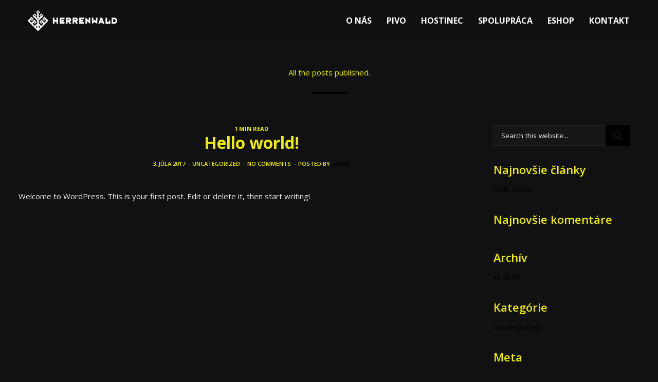

--- FILE ---
content_type: text/html; charset=UTF-8
request_url: https://www.herrenwald.sk/group/shop/
body_size: 75770
content:
<!doctype html>
<!--[if lt IE 7]> <html class="no-js lt-ie9 lt-ie8 lt-ie7" lang="sk-SK"> <![endif]-->
<!--[if IE 7]>    <html class="no-js lt-ie9 lt-ie8" lang="sk-SK"> <![endif]-->
<!--[if IE 8]>    <html class="no-js lt-ie9" lang="sk-SK"> <![endif]-->
<!--[if gt IE 8]><!-->
<html class="no-js" lang="sk-SK"> <!--<![endif]-->
	<head>
		<meta charset="UTF-8">
		<meta name="viewport" content="width=device-width, initial-scale = 1.0, maximum-scale=1.0, user-scalable=no" /><link rel="shortcut icon" href="https://www.herrenwald.sk/wp-content/uploads/2018/02/favicon-3.jpg"><meta name='robots' content='index, follow, max-image-preview:large, max-snippet:-1, max-video-preview:-1' />

	<!-- This site is optimized with the Yoast SEO plugin v26.8 - https://yoast.com/product/yoast-seo-wordpress/ -->
	<title>Shop Archives | HERRENWALD</title>
	<link rel="canonical" href="https://www.herrenwald.sk/group/shop/" />
	<meta property="og:locale" content="sk_SK" />
	<meta property="og:type" content="article" />
	<meta property="og:title" content="Shop Archives | HERRENWALD" />
	<meta property="og:url" content="https://www.herrenwald.sk/group/shop/" />
	<meta property="og:site_name" content="HERRENWALD" />
	<meta name="twitter:card" content="summary_large_image" />
	<script type="application/ld+json" class="yoast-schema-graph">{"@context":"https://schema.org","@graph":[{"@type":"CollectionPage","@id":"https://www.herrenwald.sk/group/shop/","url":"https://www.herrenwald.sk/group/shop/","name":"Shop Archives | HERRENWALD","isPartOf":{"@id":"https://www.herrenwald.sk/#website"},"breadcrumb":{"@id":"https://www.herrenwald.sk/group/shop/#breadcrumb"},"inLanguage":"sk-SK"},{"@type":"BreadcrumbList","@id":"https://www.herrenwald.sk/group/shop/#breadcrumb","itemListElement":[{"@type":"ListItem","position":1,"name":"Home","item":"https://www.herrenwald.sk/"},{"@type":"ListItem","position":2,"name":"Shop"}]},{"@type":"WebSite","@id":"https://www.herrenwald.sk/#website","url":"https://www.herrenwald.sk/","name":"HERRENWALD remeselný pivovar Malá Ida","description":"Remeselný pivovar Malá Ida","potentialAction":[{"@type":"SearchAction","target":{"@type":"EntryPoint","urlTemplate":"https://www.herrenwald.sk/?s={search_term_string}"},"query-input":{"@type":"PropertyValueSpecification","valueRequired":true,"valueName":"search_term_string"}}],"inLanguage":"sk-SK"}]}</script>
	<!-- / Yoast SEO plugin. -->


<link rel='dns-prefetch' href='//fonts.googleapis.com' />
<link rel="alternate" type="application/rss+xml" title="RSS kanál: HERRENWALD &raquo;" href="https://www.herrenwald.sk/feed/" />
<link rel="alternate" type="application/rss+xml" title="RSS kanál komentárov webu HERRENWALD &raquo;" href="https://www.herrenwald.sk/comments/feed/" />
<link rel="alternate" type="application/rss+xml" title="Feed HERRENWALD &raquo; Shop Groups" href="https://www.herrenwald.sk/group/shop/feed/" />
<style id='wp-img-auto-sizes-contain-inline-css' type='text/css'>
img:is([sizes=auto i],[sizes^="auto," i]){contain-intrinsic-size:3000px 1500px}
/*# sourceURL=wp-img-auto-sizes-contain-inline-css */
</style>
<style id='wp-emoji-styles-inline-css' type='text/css'>

	img.wp-smiley, img.emoji {
		display: inline !important;
		border: none !important;
		box-shadow: none !important;
		height: 1em !important;
		width: 1em !important;
		margin: 0 0.07em !important;
		vertical-align: -0.1em !important;
		background: none !important;
		padding: 0 !important;
	}
/*# sourceURL=wp-emoji-styles-inline-css */
</style>
<style id='wp-block-library-inline-css' type='text/css'>
:root{--wp-block-synced-color:#7a00df;--wp-block-synced-color--rgb:122,0,223;--wp-bound-block-color:var(--wp-block-synced-color);--wp-editor-canvas-background:#ddd;--wp-admin-theme-color:#007cba;--wp-admin-theme-color--rgb:0,124,186;--wp-admin-theme-color-darker-10:#006ba1;--wp-admin-theme-color-darker-10--rgb:0,107,160.5;--wp-admin-theme-color-darker-20:#005a87;--wp-admin-theme-color-darker-20--rgb:0,90,135;--wp-admin-border-width-focus:2px}@media (min-resolution:192dpi){:root{--wp-admin-border-width-focus:1.5px}}.wp-element-button{cursor:pointer}:root .has-very-light-gray-background-color{background-color:#eee}:root .has-very-dark-gray-background-color{background-color:#313131}:root .has-very-light-gray-color{color:#eee}:root .has-very-dark-gray-color{color:#313131}:root .has-vivid-green-cyan-to-vivid-cyan-blue-gradient-background{background:linear-gradient(135deg,#00d084,#0693e3)}:root .has-purple-crush-gradient-background{background:linear-gradient(135deg,#34e2e4,#4721fb 50%,#ab1dfe)}:root .has-hazy-dawn-gradient-background{background:linear-gradient(135deg,#faaca8,#dad0ec)}:root .has-subdued-olive-gradient-background{background:linear-gradient(135deg,#fafae1,#67a671)}:root .has-atomic-cream-gradient-background{background:linear-gradient(135deg,#fdd79a,#004a59)}:root .has-nightshade-gradient-background{background:linear-gradient(135deg,#330968,#31cdcf)}:root .has-midnight-gradient-background{background:linear-gradient(135deg,#020381,#2874fc)}:root{--wp--preset--font-size--normal:16px;--wp--preset--font-size--huge:42px}.has-regular-font-size{font-size:1em}.has-larger-font-size{font-size:2.625em}.has-normal-font-size{font-size:var(--wp--preset--font-size--normal)}.has-huge-font-size{font-size:var(--wp--preset--font-size--huge)}.has-text-align-center{text-align:center}.has-text-align-left{text-align:left}.has-text-align-right{text-align:right}.has-fit-text{white-space:nowrap!important}#end-resizable-editor-section{display:none}.aligncenter{clear:both}.items-justified-left{justify-content:flex-start}.items-justified-center{justify-content:center}.items-justified-right{justify-content:flex-end}.items-justified-space-between{justify-content:space-between}.screen-reader-text{border:0;clip-path:inset(50%);height:1px;margin:-1px;overflow:hidden;padding:0;position:absolute;width:1px;word-wrap:normal!important}.screen-reader-text:focus{background-color:#ddd;clip-path:none;color:#444;display:block;font-size:1em;height:auto;left:5px;line-height:normal;padding:15px 23px 14px;text-decoration:none;top:5px;width:auto;z-index:100000}html :where(.has-border-color){border-style:solid}html :where([style*=border-top-color]){border-top-style:solid}html :where([style*=border-right-color]){border-right-style:solid}html :where([style*=border-bottom-color]){border-bottom-style:solid}html :where([style*=border-left-color]){border-left-style:solid}html :where([style*=border-width]){border-style:solid}html :where([style*=border-top-width]){border-top-style:solid}html :where([style*=border-right-width]){border-right-style:solid}html :where([style*=border-bottom-width]){border-bottom-style:solid}html :where([style*=border-left-width]){border-left-style:solid}html :where(img[class*=wp-image-]){height:auto;max-width:100%}:where(figure){margin:0 0 1em}html :where(.is-position-sticky){--wp-admin--admin-bar--position-offset:var(--wp-admin--admin-bar--height,0px)}@media screen and (max-width:600px){html :where(.is-position-sticky){--wp-admin--admin-bar--position-offset:0px}}

/*# sourceURL=wp-block-library-inline-css */
</style><style id='global-styles-inline-css' type='text/css'>
:root{--wp--preset--aspect-ratio--square: 1;--wp--preset--aspect-ratio--4-3: 4/3;--wp--preset--aspect-ratio--3-4: 3/4;--wp--preset--aspect-ratio--3-2: 3/2;--wp--preset--aspect-ratio--2-3: 2/3;--wp--preset--aspect-ratio--16-9: 16/9;--wp--preset--aspect-ratio--9-16: 9/16;--wp--preset--color--black: #000000;--wp--preset--color--cyan-bluish-gray: #abb8c3;--wp--preset--color--white: #ffffff;--wp--preset--color--pale-pink: #f78da7;--wp--preset--color--vivid-red: #cf2e2e;--wp--preset--color--luminous-vivid-orange: #ff6900;--wp--preset--color--luminous-vivid-amber: #fcb900;--wp--preset--color--light-green-cyan: #7bdcb5;--wp--preset--color--vivid-green-cyan: #00d084;--wp--preset--color--pale-cyan-blue: #8ed1fc;--wp--preset--color--vivid-cyan-blue: #0693e3;--wp--preset--color--vivid-purple: #9b51e0;--wp--preset--gradient--vivid-cyan-blue-to-vivid-purple: linear-gradient(135deg,rgb(6,147,227) 0%,rgb(155,81,224) 100%);--wp--preset--gradient--light-green-cyan-to-vivid-green-cyan: linear-gradient(135deg,rgb(122,220,180) 0%,rgb(0,208,130) 100%);--wp--preset--gradient--luminous-vivid-amber-to-luminous-vivid-orange: linear-gradient(135deg,rgb(252,185,0) 0%,rgb(255,105,0) 100%);--wp--preset--gradient--luminous-vivid-orange-to-vivid-red: linear-gradient(135deg,rgb(255,105,0) 0%,rgb(207,46,46) 100%);--wp--preset--gradient--very-light-gray-to-cyan-bluish-gray: linear-gradient(135deg,rgb(238,238,238) 0%,rgb(169,184,195) 100%);--wp--preset--gradient--cool-to-warm-spectrum: linear-gradient(135deg,rgb(74,234,220) 0%,rgb(151,120,209) 20%,rgb(207,42,186) 40%,rgb(238,44,130) 60%,rgb(251,105,98) 80%,rgb(254,248,76) 100%);--wp--preset--gradient--blush-light-purple: linear-gradient(135deg,rgb(255,206,236) 0%,rgb(152,150,240) 100%);--wp--preset--gradient--blush-bordeaux: linear-gradient(135deg,rgb(254,205,165) 0%,rgb(254,45,45) 50%,rgb(107,0,62) 100%);--wp--preset--gradient--luminous-dusk: linear-gradient(135deg,rgb(255,203,112) 0%,rgb(199,81,192) 50%,rgb(65,88,208) 100%);--wp--preset--gradient--pale-ocean: linear-gradient(135deg,rgb(255,245,203) 0%,rgb(182,227,212) 50%,rgb(51,167,181) 100%);--wp--preset--gradient--electric-grass: linear-gradient(135deg,rgb(202,248,128) 0%,rgb(113,206,126) 100%);--wp--preset--gradient--midnight: linear-gradient(135deg,rgb(2,3,129) 0%,rgb(40,116,252) 100%);--wp--preset--font-size--small: 13px;--wp--preset--font-size--medium: 20px;--wp--preset--font-size--large: 36px;--wp--preset--font-size--x-large: 42px;--wp--preset--spacing--20: 0.44rem;--wp--preset--spacing--30: 0.67rem;--wp--preset--spacing--40: 1rem;--wp--preset--spacing--50: 1.5rem;--wp--preset--spacing--60: 2.25rem;--wp--preset--spacing--70: 3.38rem;--wp--preset--spacing--80: 5.06rem;--wp--preset--shadow--natural: 6px 6px 9px rgba(0, 0, 0, 0.2);--wp--preset--shadow--deep: 12px 12px 50px rgba(0, 0, 0, 0.4);--wp--preset--shadow--sharp: 6px 6px 0px rgba(0, 0, 0, 0.2);--wp--preset--shadow--outlined: 6px 6px 0px -3px rgb(255, 255, 255), 6px 6px rgb(0, 0, 0);--wp--preset--shadow--crisp: 6px 6px 0px rgb(0, 0, 0);}:where(.is-layout-flex){gap: 0.5em;}:where(.is-layout-grid){gap: 0.5em;}body .is-layout-flex{display: flex;}.is-layout-flex{flex-wrap: wrap;align-items: center;}.is-layout-flex > :is(*, div){margin: 0;}body .is-layout-grid{display: grid;}.is-layout-grid > :is(*, div){margin: 0;}:where(.wp-block-columns.is-layout-flex){gap: 2em;}:where(.wp-block-columns.is-layout-grid){gap: 2em;}:where(.wp-block-post-template.is-layout-flex){gap: 1.25em;}:where(.wp-block-post-template.is-layout-grid){gap: 1.25em;}.has-black-color{color: var(--wp--preset--color--black) !important;}.has-cyan-bluish-gray-color{color: var(--wp--preset--color--cyan-bluish-gray) !important;}.has-white-color{color: var(--wp--preset--color--white) !important;}.has-pale-pink-color{color: var(--wp--preset--color--pale-pink) !important;}.has-vivid-red-color{color: var(--wp--preset--color--vivid-red) !important;}.has-luminous-vivid-orange-color{color: var(--wp--preset--color--luminous-vivid-orange) !important;}.has-luminous-vivid-amber-color{color: var(--wp--preset--color--luminous-vivid-amber) !important;}.has-light-green-cyan-color{color: var(--wp--preset--color--light-green-cyan) !important;}.has-vivid-green-cyan-color{color: var(--wp--preset--color--vivid-green-cyan) !important;}.has-pale-cyan-blue-color{color: var(--wp--preset--color--pale-cyan-blue) !important;}.has-vivid-cyan-blue-color{color: var(--wp--preset--color--vivid-cyan-blue) !important;}.has-vivid-purple-color{color: var(--wp--preset--color--vivid-purple) !important;}.has-black-background-color{background-color: var(--wp--preset--color--black) !important;}.has-cyan-bluish-gray-background-color{background-color: var(--wp--preset--color--cyan-bluish-gray) !important;}.has-white-background-color{background-color: var(--wp--preset--color--white) !important;}.has-pale-pink-background-color{background-color: var(--wp--preset--color--pale-pink) !important;}.has-vivid-red-background-color{background-color: var(--wp--preset--color--vivid-red) !important;}.has-luminous-vivid-orange-background-color{background-color: var(--wp--preset--color--luminous-vivid-orange) !important;}.has-luminous-vivid-amber-background-color{background-color: var(--wp--preset--color--luminous-vivid-amber) !important;}.has-light-green-cyan-background-color{background-color: var(--wp--preset--color--light-green-cyan) !important;}.has-vivid-green-cyan-background-color{background-color: var(--wp--preset--color--vivid-green-cyan) !important;}.has-pale-cyan-blue-background-color{background-color: var(--wp--preset--color--pale-cyan-blue) !important;}.has-vivid-cyan-blue-background-color{background-color: var(--wp--preset--color--vivid-cyan-blue) !important;}.has-vivid-purple-background-color{background-color: var(--wp--preset--color--vivid-purple) !important;}.has-black-border-color{border-color: var(--wp--preset--color--black) !important;}.has-cyan-bluish-gray-border-color{border-color: var(--wp--preset--color--cyan-bluish-gray) !important;}.has-white-border-color{border-color: var(--wp--preset--color--white) !important;}.has-pale-pink-border-color{border-color: var(--wp--preset--color--pale-pink) !important;}.has-vivid-red-border-color{border-color: var(--wp--preset--color--vivid-red) !important;}.has-luminous-vivid-orange-border-color{border-color: var(--wp--preset--color--luminous-vivid-orange) !important;}.has-luminous-vivid-amber-border-color{border-color: var(--wp--preset--color--luminous-vivid-amber) !important;}.has-light-green-cyan-border-color{border-color: var(--wp--preset--color--light-green-cyan) !important;}.has-vivid-green-cyan-border-color{border-color: var(--wp--preset--color--vivid-green-cyan) !important;}.has-pale-cyan-blue-border-color{border-color: var(--wp--preset--color--pale-cyan-blue) !important;}.has-vivid-cyan-blue-border-color{border-color: var(--wp--preset--color--vivid-cyan-blue) !important;}.has-vivid-purple-border-color{border-color: var(--wp--preset--color--vivid-purple) !important;}.has-vivid-cyan-blue-to-vivid-purple-gradient-background{background: var(--wp--preset--gradient--vivid-cyan-blue-to-vivid-purple) !important;}.has-light-green-cyan-to-vivid-green-cyan-gradient-background{background: var(--wp--preset--gradient--light-green-cyan-to-vivid-green-cyan) !important;}.has-luminous-vivid-amber-to-luminous-vivid-orange-gradient-background{background: var(--wp--preset--gradient--luminous-vivid-amber-to-luminous-vivid-orange) !important;}.has-luminous-vivid-orange-to-vivid-red-gradient-background{background: var(--wp--preset--gradient--luminous-vivid-orange-to-vivid-red) !important;}.has-very-light-gray-to-cyan-bluish-gray-gradient-background{background: var(--wp--preset--gradient--very-light-gray-to-cyan-bluish-gray) !important;}.has-cool-to-warm-spectrum-gradient-background{background: var(--wp--preset--gradient--cool-to-warm-spectrum) !important;}.has-blush-light-purple-gradient-background{background: var(--wp--preset--gradient--blush-light-purple) !important;}.has-blush-bordeaux-gradient-background{background: var(--wp--preset--gradient--blush-bordeaux) !important;}.has-luminous-dusk-gradient-background{background: var(--wp--preset--gradient--luminous-dusk) !important;}.has-pale-ocean-gradient-background{background: var(--wp--preset--gradient--pale-ocean) !important;}.has-electric-grass-gradient-background{background: var(--wp--preset--gradient--electric-grass) !important;}.has-midnight-gradient-background{background: var(--wp--preset--gradient--midnight) !important;}.has-small-font-size{font-size: var(--wp--preset--font-size--small) !important;}.has-medium-font-size{font-size: var(--wp--preset--font-size--medium) !important;}.has-large-font-size{font-size: var(--wp--preset--font-size--large) !important;}.has-x-large-font-size{font-size: var(--wp--preset--font-size--x-large) !important;}
/*# sourceURL=global-styles-inline-css */
</style>

<style id='classic-theme-styles-inline-css' type='text/css'>
/*! This file is auto-generated */
.wp-block-button__link{color:#fff;background-color:#32373c;border-radius:9999px;box-shadow:none;text-decoration:none;padding:calc(.667em + 2px) calc(1.333em + 2px);font-size:1.125em}.wp-block-file__button{background:#32373c;color:#fff;text-decoration:none}
/*# sourceURL=/wp-includes/css/classic-themes.min.css */
</style>
<link rel='stylesheet' id='cf7-style-frontend-style-css' href='https://www.herrenwald.sk/wp-content/plugins/contact-form-7-style/css/frontend.css?ver=3.1.9' type='text/css' media='all' />
<link rel='stylesheet' id='cf7-style-responsive-style-css' href='https://www.herrenwald.sk/wp-content/plugins/contact-form-7-style/css/responsive.css?ver=3.1.9' type='text/css' media='all' />
<link rel='stylesheet' id='contact-form-7-css' href='https://www.herrenwald.sk/wp-content/plugins/contact-form-7/includes/css/styles.css?ver=6.1.4' type='text/css' media='all' />
<link rel='stylesheet' id='jquery-smooth-scroll-css' href='https://www.herrenwald.sk/wp-content/plugins/jquery-smooth-scroll/css/style.css?ver=1.4.5' type='text/css' media='all' />
<link rel='stylesheet' id='vc_font_awesome_5_shims-css' href='https://www.herrenwald.sk/wp-content/plugins/js_composer/assets/lib/bower/font-awesome/css/v4-shims.min.css?ver=6.9.0' type='text/css' media='all' />
<link rel='stylesheet' id='vc_font_awesome_5-css' href='https://www.herrenwald.sk/wp-content/plugins/js_composer/assets/lib/bower/font-awesome/css/all.min.css?ver=6.9.0' type='text/css' media='all' />
<link rel='stylesheet' id='default-icon-styles-css' href='https://www.herrenwald.sk/wp-content/plugins/svg-vector-icon-plugin/public/../admin/css/wordpress-svg-icon-plugin-style.min.css?ver=6.9' type='text/css' media='all' />
<link rel='stylesheet' id='pulse_main_style-css' href='https://www.herrenwald.sk/wp-content/themes/pulse/css/main.css?ver=1656420346' type='text/css' media='all' />
<style id='pulse_main_style-inline-css' type='text/css'>
body{font-size:15px;}body,.regular_font,input,textarea {font-family:Open Sans;}#calendar_wrap caption,.header_font,.sod_select,.vc_tta-tabs-list {font-family:Open Sans;}.pulse_blog_uppercased {text-transform:uppercase;}.custom_font,.custom_font .header_font,.custom_font.header_font,.extra_font,.custom_font .extra_font,.custom_font.extra_font {font-style:normal;font-family:'Dancing Script', cursive;}.colored_theme_button,.theme_button,.colored_theme_button input,.theme_button input,.ghost_theme_button,.vc_btn,.prk_button_like {
                font-family:Open Sans;}.pls_drop_cap>div>p:first-child::first-letter {font-size:52px;}#pls_comments,.prk_inner_block {max-width: 1352px;}#pulse_ajax_container .pulse_gutenberg #s_sec_inner {max-width: 1280px;}.blog_limited_width {max-width: 1080px;}#pulse_header_background,#pulse_header_inner,#pulse_header_inner>div,#pulse_main_menu .pulse-menu-ul>li,#pulse_main_menu,#pls_side_menu,#pulse_mm_inner {height:80px;}#pulse_main_menu .pulse-menu-ul>li>a {height:80px;line-height:80px;}.prk_menu_sized,.pulse-menu-ul {font-style:normal;}.prk_menu_sized>li>a,.pulse-menu-ul>li>a {font-weight:700;font-size:16px;}#pulse_main_menu .pulse-menu-ul>li>a .pulse_menu_main {margin-top:0px;}.pulse-menu-ul>li>a,#prk_menu_loupe,#menu_social_nets>a {color:#FFFFFF;}.pulse-menu-ul>li.pls_actionized>a:hover:after {background-color:#FFFFFF;}.pulse-menu-ul>li>a:hover,#prk_menu_loupe:hover,#menu_social_nets>a:hover,.pulse-menu-ul>li.active>a {color:#eded00;}.pulse-menu-ul .sub-menu li {border-bottom: 1px solid #272930;}.pulse-menu-ul .sub-menu li a {font-weight:400;font-size:12px;height:36px;line-height:36px;color:#FFFFFF;background-color:#111111}#pulse_main_menu .pulse_hover_sub.menu-item-has-children>a:before {background-color: #49B6B2;}.pulse-menu-ul .sub-menu li>a:hover {color:#49B6B2;}.pulse_menu_sub {font-style:italic;font-weight:400;font-size:10px;top:36px;color:#a8a8a8;}.pulse_forced_menu #pulse_ajax_container {margin-top:80px;}#pulse_header_background {background-color: #111111;background-color:rgba(17, 17, 17 ,0.5);;}#pulse_logos_wrapper {margin-top:20px;}.prk_menu_block {background-color: #FFFFFF;}.prk_menu_block:after,.pulse-menu-ul>li>a:before {background-color: #eded00;}#prk_sidebar_trigger.hover_trigger .prk_menu_block {background-color: #eded00;}.pulse_forced_menu #pulse_logos_wrapper {margin-top:20px;}.pls_hide_nav #pulse_header_section,.pls_hide_nav #pulse_header_background {margin-top:-80px;}#menu_social_nets {margin-top: -14px;}#prk_blocks_wrapper {top:40px;}.pulse-menu-ul a {padding-left:14px;padding-right:14px;}#pulse_main_menu .sub-menu a {padding-right:42px;}.pls_actionized {padding-left:14px;}.st_logo_on_left #pulse_logos_wrapper {margin-right:28px;}.st_logo_on_right #pulse_logos_wrapper {margin-left:28px;}.st_logo_on_right #pulse_logos_wrapper {margin-left:28px;}.st_menu_on_right #prk_sidebar_trigger,.st_menu_on_right #prk_menu_loupe,.st_menu_on_right #pls_side_menu {margin-left:14px;}.st_menu_on_left #prk_sidebar_trigger,.st_menu_on_left #prk_menu_loupe,.st_menu_on_left #pls_side_menu {margin-right:14px;}.st_menu_on_right #menu_social_nets {margin-left: 9px;}.st_menu_on_left #menu_social_nets {margin-right: 9px;}.st_menu_on_right .pulse-menu-ul>li.menu-item-has-children:last-child>a {margin-right:-14px;}.st_menu_on_left .pulse-menu-ul>li.menu-item-has-children:first-child>a {margin-left:-14px;}.st_menu_on_right .pulse-menu-ul>li:last-child>a:before {right:-14px;};.st_menu_on_left .pulse-menu-ul>li:first-child>a:before {left:-14px;}.pulse_forced_menu #pulse_main_menu .pulse-menu-ul>li>a,.pulse_collapsed_menu#pulse_main_menu .pulse-menu-ul>li>a,.pulse_collapsed_menu#prk_menu_loupe,.pulse_forced_menu #prk_menu_loupe,.pulse_collapsed_menu#menu_social_nets>a,.pulse_forced_menu #menu_social_nets>a {color:#ffffff;}.pulse_forced_menu #pulse_main_menu .pulse-menu-ul>li>a:hover,.pulse_collapsed_menu #pulse_main_menu .pulse-menu-ul>li>a:hover,.pulse_collapsed_menu #prk_menu_loupe:hover,.pulse_forced_menu #prk_menu_loupe:hover,.pulse_collapsed_menu #menu_social_nets>a:hover,.pulse_forced_menu #menu_social_nets>a:hover,.pulse_collapsed_menu #pulse_main_menu .pulse-menu-ul>li.active>a,.pulse_forced_menu #pulse_main_menu .pulse-menu-ul>li.active>a {color:#eded00;}.pulse_collapsed_menu#pulse_header_background,#pulse_header_inner.pulse_collapsed_menu,.pulse_collapsed_menu#pulse_header_inner>div,.pulse_collapsed_menu#pulse_main_menu .pulse-menu-ul>li,.pulse_collapsed_menu#nav-main,.pulse_collapsed_menu#pulse_main_menu,.pulse_collapsed_menu#pls_side_menu,.menu_at_top #pulse_header_background,.menu_at_top #pulse_header_inner,.menu_at_top #pulse_header_inner>div,.pulse_collapsed_menu #pulse_mm_inner,.menu_at_top #pulse_header_background.pulse_collapsed_menu {height:72px;}.menu_at_top #pulse_ajax_container {margin-top: 72px;}.pulse_collapsed_menu#pulse_main_menu .pulse-menu-ul>li>a {height:72px;line-height:72px;}.pulse_forced_menu #pulse_header_background, .pulse_collapsed_menu#pulse_header_background,.menu_at_top #pulse_header_background {background-color: #111111;background-color:rgba(17, 17, 17 ,0.7);}.pulse_collapsed_menu .prk_menu_block, .pulse_forced_menu .prk_menu_block,.menu_at_top .prk_menu_block,.pulse_forced_menu #pulse_main_menu .pulse-menu-ul>li.pls_actionized>a:hover:after,.pulse_collapsed_menu #pulse_main_menu .pulse-menu-ul>li.pls_actionized>a:hover:after {background-color: #ffffff;}.pulse_collapsed_menu .prk_menu_block:after, .pulse_forced_menu .prk_menu_block:after,.pulse_collapsed_menu .pulse-menu-ul>li>a:before,.pulse_forced_menu .pulse-menu-ul>li>a:before, .menu_at_top .prk_menu_block:after {background-color: #eded00;}.pulse_collapsed_menu #pulse_logos_wrapper,.pulse_collapsed_menu.pulse_forced_menu #pulse_logos_wrapper,.menu_at_top #pulse_logos_wrapper {margin-top:16px;}.pulse_collapsed_menu #prk_sidebar_trigger.hover_trigger .prk_menu_block,.pulse_forced_menu #prk_sidebar_trigger.hover_trigger .prk_menu_block {background-color:#eded00}.pulse_collapsed_menu #prk_blocks_wrapper,.menu_at_top #prk_blocks_wrapper {top:36px;}@media only screen and (max-width: 767px) {.pulse_theme .pls_featured_header #single_blog_info.unforced_row .zero_color {color:#eded00;}.pulse_theme .pls_featured_header #single_blog_info.unforced_row .small_headings_color, .pulse_theme .pls_featured_header #single_blog_info.unforced_row .small_headings_color a {color:#eded00;}}#prk_hidden_menu a,#prk_hidden_menu {color:#ffffff;}.pulse_showing_menu #prk_hidden_menu a:hover {color:#c19556;}.pulse_showing_menu .prk_menu_block, .pulse_showing_menu .prk_menu_block:after {background-color:#ffffff;}.pulse_theme.pulse_showing_menu #pulse_header_background,.pulse_theme.pulse_showing_menu #pulse_header_inner,.pulse_theme.pulse_showing_menu #pulse_header_inner>div,.pulse_theme.pulse_showing_menu #pulse_main_menu .pulse-menu-ul>li,.pulse_theme.pulse_showing_menu #pulse_main_menu {height:80px;}.pulse_theme.pulse_showing_menu #pulse_main_menu .pulse-menu-ul>li>a {height:80px;line-height:80px;}.pulse_theme.pulse_showing_menu #pulse_logos_wrapper {margin-top:20px;}.pulse_showing_menu #body_hider {background-color:rgba(17, 17, 17 ,0.95);}#prk_footer_wrapper {background-color:#191919;font-size:13px;}#prk_footer_sidebar .simple_line {border-bottom-color: rgba(160, 160, 160 ,0.2);}#prk_footer_sidebar table {border-top-color: rgba(160, 160, 160 ,0.2);}#prk_footer_sidebar table {border-left-color: rgba(160, 160, 160 ,0.2);}#prk_footer_sidebar .pirenko_highlighted,#pulse_main_wrapper #prk_footer_sidebar .tagcloud a, #pulse_main_wrapper #prk_footer_sidebar #wp-calendar th, #pulse_main_wrapper #prk_footer_sidebar #wp-calendar td {border-color: rgba(160, 160, 160 ,0.2);}#prk_footer_sidebar ::-webkit-input-placeholder {color: #a0a0a0;}#prk_footer_sidebar :-moz-placeholder {color: #a0a0a0;}#prk_footer_sidebar ::-moz-placeholder {color: #a0a0a0;}#prk_footer_sidebar :-ms-input-placeholder {color: #a0a0a0;}#prk_footer_sidebar .zero_color,#prk_footer_sidebar a.zero_color,#prk_footer_sidebar .zero_color a,#pulse_main_wrapper #prk_footer .prk_twt_body .twt_in a.body_colored,#prk_footer_sidebar a.twitter_time {color:#e4e4e4;}#prk_footer_sidebar,#prk_footer_sidebar a,#prk_after_widgets,#prk_footer_sidebar #prk_after_widgets a,#prk_footer_sidebar .pirenko_highlighted,#prk_footer_wrapper .small_headings_color,#pulse_main_wrapper #prk_footer_sidebar .tagcloud a,#pulse_main_wrapper #prk_footer_sidebar a.body_colored,#prk_footer_page,#prk_footer_page_after {color:#a0a0a0;}#prk_after_widgets {background-color:#111111;}.pulse_showing_search #search_hider {background-color:;}#top_form_close,#searchform_top .pirenko_highlighted {color:#111111;}#searchform_top ::-webkit-input-placeholder {color: #111111;}#searchform_top :-moz-placeholder {color: #111111;}#searchform_top ::-moz-placeholder {color: #111111;}#searchform_top :-ms-input-placeholder {color: #111111;}#pulse_main_wrapper #searchform_top .pirenko_highlighted:focus {color:#111111;}#prk_hidden_menu a:hover,#top_form_close:hover {color:#000000;}#dotted_navigation li:before {background-color: }#dotted_navigation li>a {color: #000000}#dotted_navigation li:hover:before {background-color: #000000}.blog_info_wrapper, .blog_info_wrapper .zero_color, .blog_info_wrapper .zero_color a, .blog_info_wrapper a.zero_color, .pls_featured_header #single_blog_info,.pls_featured_header #single_blog_info .zero_color, .pls_featured_header #single_blog_info .small_headings_color,.pls_featured_header #single_blog_info .small_headings_color a {color:#ffffff;}.topped_content.vertical_forced_row>.columns>div {padding-top:80px;}.pls_featured_header #single_blog_info .theme_button a {border-color:#ffffff;}.body_bk_color,.pls_thumb_tag {color:#ffffff;}.grid_colored_block {background-color: rgba(17, 17, 17 ,0.85);}.pulse_liner {border-bottom-color:#000000;}.prk_grid-button .prk_grid {background: #eded00;color: #eded00;}.prk_grid-button.prk_rearrange:hover .prk_grid {background: #000000;color: #000000;}.pls_thumb_tag {background-color:#000000;}.colored_theme_button input,.colored_theme_button a,.theme_button input,.theme_button a,.ghost_theme_button a {text-transform:uppercase;}#pulse_main_wrapper .colored_theme_button input,#pulse_main_wrapper .colored_theme_button a,#pulse_main_wrapper .theme_button input,#pulse_main_wrapper .theme_button a,#pulse_main_wrapper .ghost_theme_button a {-webkit-border-radius: 0px;border-radius: 0px;border-width: 1px;color:#FFFFFF}.theme_button input,.theme_button a,.theme_button.pls_button_off a:hover {background-color:#111111;border-color:#111111;}.theme_button input:hover,.theme_button a:hover,#pulse_main_wrapper .prk_buttons_list .theme_button a:hover,#pulse_main_wrapper .tagcloud a:hover,#single_blog_info .theme_button a:hover {background-color:#000000;border-color:#000000;}.colored_theme_button input,.colored_theme_button a,.prk_minimal_button>span.current {background-color:#000000;border-color:#000000;}.colored_theme_button input:hover,.colored_theme_button a:hover {background-color:#111111;border-color:#111111;}#pulse_main_wrapper .prk_buttons_list .theme_button a,#pulse_main_wrapper .tagcloud a {background-color:transparent;border-color:#212121;color:#efefef}.ghost_theme_button a {border-color:#111111;color:#111111}.ghost_theme_button a:hover {color:#111111;background-color:#111111;}.ghost_theme_button.colored a,.social_img_wrp.pulse_envelope-o {border-color:#000000;color:#000000}.social_img_wrp.pulse_phone {border-color:#eded00;}.social_img_wrp.pulse_phone a {color:#eded00}.social_img_wrp.pulse_phone .bg_shifter {background-color:#eded00}.ghost_theme_button.colored a:hover {color:#111111;background-color:#000000;}#pulse_main_wrapper .theme_button a:hover,#pulse_main_wrapper .colored_theme_button a:hover,#pulse_main_wrapper .tagcloud a:hover,#pulse_main_wrapper #prk_footer_sidebar .tagcloud a:hover {color:#FFFFFF}body,#pulse_ajax_container,.pls_bk_site,.pulse_theme .mfp-bg,.featured_owl,.sod_select:after,.sod_select,.sod_select .sod_list_wrapper,.folio_always_title_only .centerized_father, .folio_always_title_and_skills .centerized_father {background-color:#111111;}body,.body_colored,.body_colored a,a.body_colored,.vc_separator a {color:#efefef;}.zero_color,a.zero_color,.zero_color a,.vc_tta-accordion a,.vc_tta-accordion a:hover,.pulse_folio_filter ul li a:hover, .pulse_blog_filter ul li a:hover,.pulse_folio_filter ul li.active a, .pulse_blog_filter ul li.active a,.folio_always_title_and_skills .prk_ttl .body_bk_color,.folio_always_title_only .prk_ttl .body_bk_color {color:#eded00;}a,a:hover, #prk_hidden_bar a:hover,a.small_headings_color:hover,.small_headings_color a:hover,a.zero_color:hover,.zero_color a:hover,.small_headings_color a.not_zero_color,.not_zero_color,#prk_footer_sidebar a:hover,#prk_after_widgets a:hover,#pulse_main_wrapper #prk_footer .prk_twt_body .twt_in a.body_colored:hover,#pulse_main_wrapper .prk_twt_ul i:hover {color:#000000;}.prk_caption,.prk_price_header,.prk_button_like,.pulse_envelope-o .bg_shifter {background-color:#000000;color:#111111}.ball-triangle-path>div {border-color:#eded00;}.rectangle-bounce>div {background-color:#eded00;}.site_background_colored a,a.site_background_colored,.site_background_colored,.owl-numbers,.page-prk-blog-stacked .blog_entry_li:hover .small_headings_color a,.page-prk-blog-stacked .blog_entry_li:hover .small_headings_color,.page-prk-blog-stacked .blog_entry_li:hover .body_colored,.page-prk-blog-stacked .blog_entry_li:hover .zero_color a,.page-prk-blog-stacked .blog_entry_li:hover .zero_color,.prk_minimal_button>span.current {color:#111111}a.small_headings_color,.small_headings_color a,.small_headings_color,.sod_select.open:before,.sod_select .sod_option.selected:before,.sod_select.open,.folio_always_title_and_skills .inner_skills.body_bk_color {color:#eded00;}.sod_select .sod_option.active {background-color:rgba(237, 237, 0 ,0.15);}.pulse_folio_filter ul li, .pulse_blog_filter ul li {background-color:#F0F0F0;}.blog_fader_grid {background-color:rgba(17, 17, 17 ,0.6);}.pls_lback {background-color:#000000;color:#111111;}#pulse_classic_blog .soundcloud-container, #pulse_classic_blog .video-container, #pulse_classic_blog .blog_top_image,#pulse_ajax_inner .recentposts_ul_slider .masonry_inner, #pulse_ajax_inner .recentposts_ul_shortcode .masonry_inner,#pulse_ajax_inner .masonry_blog .masonry_inner {border-top-color:#000000;}ol.commentlist>li,#wp-calendar th,#wp-calendar td,.simple_line,.pulse_theme .testimonials_stack .item {border-bottom: 1px solid #1e1e1e;}.prk_bordered_top,table {border-top: 1px solid #1e1e1e;}.prk_bordered_bottom,.prk_vc_title:before,.prk_vc_title:after,th,td {border-bottom: 1px solid #1e1e1e;}.prk_bordered_right,th,td {border-right: 1px solid #1e1e1e;}.prk_bordered_left,table {border-left: 1px solid #1e1e1e;}.prk_bordered,.prk_minimal_button a, .prk_minimal_button span, .prk_minimal_button input {border: 1px solid #1e1e1e;}#in_touch:before {background-color: #1e1e1e;}.sod_select,.sod_select:hover,.sod_select.open,.sod_select .sod_list_wrapper {border: 1px solid #212121;}.pirenko_highlighted {border: 1px solid #212121;background-color:#161616;color:#efefef;}#top_form_close,#searchform_top .pirenko_highlighted {color:#111111;}.pirenko_highlighted::-webkit-input-placeholder {color: #efefef;}.pirenko_highlighted:-moz-placeholder {color: #efefef;}.pirenko_highlighted::-moz-placeholder {color: #efefef;}.pirenko_highlighted:-ms-input-placeholder {color: #efefef;}.prk_blockquote.plain {border-left-color: #000000;}#pulse_main_wrapper .pirenko_highlighted:focus {border-color:rgba(0, 0, 0 ,0.65);background-color:rgba(0, 0, 0 ,0.05);color:#000000;}#pulse_main_wrapper .pirenko_highlighted.pls_plain:focus {border: 1px solid #212121;background-color:#161616;color:#efefef;}.pulse_theme .vc_progress_bar .vc_single_bar {background-color:#161616;}.prk_author_avatar img {border:6px solid #111111;}#pulse_heading_line {border-color: #000000;}.prk_blockquote.pls_active_colored .in_quote:after {border-color: rgba(0,0,0,0) rgba(0,0,0,0) #111111 rgba(0,0,0,0);}.ui-accordion .ui-accordion-header,.vc_tta-tabs .vc_tta-tabs-list li,.vc_tta-accordion .vc_tta-panel .vc_tta-panel-heading {background-color:rgba(33, 33, 33 ,0.4);}.vc_tta-tabs .vc_tta-tabs-list li a,.ui-accordion .ui-accordion-header a {color:#efefef;}.vc_tta-tabs .vc_tta-tabs-list li.vc_active a,.pulse_theme .vc_tta-tabs .vc_tta-tabs-list li:hover a, .ui-accordion .ui-accordion-header.ui-state-hover a,.ui-accordion .ui-accordion-header.ui-state-active a {color:#000000;}.ui-accordion .ui-accordion-header,.vc_tta-tabs-container .vc_tta-tabs-list li,.vc_tta-accordion .vc_tta-panel-heading, .vc_tta-panels .vc_tta-panel-body {border:1px solid #212121;}.vc_tta-accordion .vc_tta-panels .vc_tta-panel-body {border-left:1px solid #212121;border-right:1px solid #212121;}.vc_tta-panels-container .vc_tta-panel:last-child .vc_tta-panel-body {border-bottom:1px solid #212121;}.vc_tta-container .vc_tta-tabs-list .vc_tta-tab.vc_active,.vc_tta-container .vc_tta-tabs-list .vc_tta-tab:hover,.vc_tta-panels .vc_tta-panel,.vc_tta-accordion .vc_tta-panel-body {background-color:#161616;}.vc_tta-tabs.vc_tta-tabs-position-top .vc_tta-tabs-container .vc_tta-tabs-list li.vc_active {border-bottom:1px solid #161616;}.vc_tta-tabs.vc_tta-tabs-position-bottom .vc_tta-tabs-container .vc_tta-tabs-list li.vc_active {border-top:1px solid #161616;}.vc_tta-tabs.vc_tta-tabs-position-left .vc_tta-tabs-container .vc_tta-tabs-list li.vc_active {border-right:1px solid #161616;}.vc_tta-tabs.vc_tta-tabs-position-right .vc_tta-tabs-container .vc_tta-tabs-list li.vc_active {border-left:1px solid #161616;}@media(max-width:600px) {.vc_tta-tabs.vc_tta-tabs-position-left .vc_tta-tabs-container .vc_tta-tabs-list li.vc_active {border-right:1px solid #212121;}.vc_tta-tabs.vc_tta-tabs-position-right .vc_tta-tabs-container .vc_tta-tabs-list li.vc_active {border-left:1px solid #212121;}}.owl-page:before {background-color:#111111; border:1px solid #111111;}.pls_btn_like .owl-page:before {background-color:#111111; border:1px solid #111111;}.pls_multi_spinner {border: 3px solid rgba(237, 237, 0 ,0.3);border-right-color:#eded00;border-left-color:#eded00;}.owl-prev,.owl-next,.member_colored_block_in,.owl-controls .owl-buttons div {background-color:#111111;}.owl-controls .site_background_colored,.member_colored_block, .member_colored_block .pulse_member_links a {color:#FFFFFF;}.testimonials_slider.owl-theme.pls_squared .owl-page.active:before {background-color:#000000;border-color:#000000;}#pls_overlayer {background-color:rgba(255, 255, 255 ,1);}#pls_ajax_portfolio .simple_line {border-bottom-color:#dedede;}#pls_ajax_portfolio .prk_bordered_top {border-top-color:#dedede;}#pls_ajax_portfolio #pls_nav_divider {border-left: 1px solid #dedede;}#pls_ajax_portfolio .prk_bordered_bottom {border-bottom-color: #dedede;}#pls_ajax_portfolio .pulse_liner {border-bottom-color:#494f55;}#pls_ajax_portfolio .prk_grid-button .prk_grid {color:#303030;background:#303030;}#pls_ajax_portfolio {color:#303030;}#pls_ajax_portfolio .prk_9_em a,#pls_ajax_portfolio .prk_9_em a:hover {color:#494f55;}#pls_ajax_portfolio .zero_color, #pls_ajax_portfolio a.zero_color,#pls_ajax_portfolio .zero_color a {color:#303030;}#pls_ajax_portfolio .small_headings_color, #pls_ajax_portfolio a.small_headings_color,#pls_ajax_portfolio .small_headings_color a {color:#acacac;}#pls_ajax_portfolio .pls_multi_spinner {border: 3px solid rgba(48, 48, 48 ,0.3);border-right-color:#303030;border-left-color:#303030;}.my-mfp-zoom-in.mfp-ready.mfp-bg {filter: alpha(opacity=95);opacity:0.95;}.pulse_theme .mfp-arrow-left,.pulse_theme .mfp-arrow-right,.pulse_theme .mfp-counter,.pulse_theme .mfp-title {color:#efefef;
        }.mfp-close_inner:before,.mfp-close_inner:after{background-color:#efefef;}#prk_mobile_bar .body_colored a,#prk_mobile_bar a.body_colored,#prk_mobile_bar .body_colored,#prk_mobile_bar,#prk_mobile_bar a {color: #969696; }#prk_mobile_bar a:hover,#prk_mobile_bar .active>a,#prk_mobile_bar .zero_color,#prk_mobile_bar .zero_color a {color: #ffffff;}#prk_mobile_bar #mirror_social_nets,#prk_mobile_bar_inner>.header_stack {border-bottom: 1px solid rgba(150, 150, 150 ,0.2);}#prk_mobile_bar .pirenko_highlighted {border: 1px solid rgba(150, 150, 150 ,0.2);}#prk_mobile_bar .mCSB_scrollTools .mCSB_draggerRail {background-color: rgba(150, 150, 150 ,0.2);}#prk_mobile_bar .mCSB_scrollTools .mCSB_dragger .mCSB_dragger_bar {background-color: #ffffff}#prk_mobile_bar {background-color: #111111;border-left: 1px solid #111111;}#body_hider {background-color:;}.prk_menu_sized .sub-menu li a {font-weight:400;font-size:12px;}#pulse_to_top {color: #FFFFFF; background-color: #111111;}#pulse_to_top:hover,.pls_active_colored,.pls_actionized a:after {background-color: #000000;}.pls_tmmarker{background-color: #efefef;}.pulse_retina_desktop #pulse_logo_before {background-image: url(https://www.herrenwald.sk/wp-content/uploads/2018/03/Herrenwald-logo-retina-w.png);}.pulse_retina_desktop #pulse_logo_before img {visibility: hidden;}.pulse_retina_desktop #pulse_logo_after {background-image: url(https://www.herrenwald.sk/wp-content/uploads/2018/03/Herrenwald-logo-retina-w.png);}.pulse_retina_desktop #pulse_logo_after img {visibility: hidden;}.prk_vc_title:before, .prk_vc_title:after {
    border-bottom: 1px solid #313131;
}
.wpcf7 .pls_label {
font-weight:700;
font-size:1.1em;
text-transform: uppercase;
}
.pulse_theme #pulse_main_wrapper .wpcf7 .colored_theme_button {
width:100%;
margin:26px 0px;
}
.pulse_theme #pulse_main_wrapper .wpcf7 .colored_theme_button input {
width:100%;
}
/*# sourceURL=pulse_main_style-inline-css */
</style>
<link rel='stylesheet' id='pulse_child_styles-css' href='https://www.herrenwald.sk/wp-content/themes/pulse-child-theme/style.css?ver=1656420486' type='text/css' media='all' />
<link rel='stylesheet' id='pls_google_fonts-css' href='https://fonts.googleapis.com/css?family=Open+Sans%3A300italic%2C400italic%2C400%2C300%2C700%2C600%2C800%7COpen+Sans%3A300italic%2C400italic%2C400%2C300%2C700%2C600%2C800%7CDancing+Script%3A400%2C700&#038;subset=latin%2Clatin-ext' type='text/css' media='all' />
<script type="text/javascript" src="https://www.herrenwald.sk/wp-includes/js/jquery/jquery.min.js?ver=3.7.1" id="jquery-core-js"></script>
<script type="text/javascript" id="snazzymaps-js-js-extra">
/* <![CDATA[ */
var SnazzyDataForSnazzyMaps = [];
SnazzyDataForSnazzyMaps={"id":55517,"name":"bp","description":"yellowdark","url":"https:\/\/snazzymaps.com\/style\/55517\/bp","imageUrl":"https:\/\/snazzy-maps-cdn.azureedge.net\/assets\/55517-bp.png?v=20170625054531","json":"[{\"featureType\":\"all\",\"elementType\":\"labels\",\"stylers\":[{\"visibility\":\"on\"}]},{\"featureType\":\"all\",\"elementType\":\"labels.text.fill\",\"stylers\":[{\"saturation\":36},{\"color\":\"#000000\"},{\"lightness\":40}]},{\"featureType\":\"all\",\"elementType\":\"labels.text.stroke\",\"stylers\":[{\"visibility\":\"on\"},{\"color\":\"#000000\"},{\"lightness\":16}]},{\"featureType\":\"all\",\"elementType\":\"labels.icon\",\"stylers\":[{\"visibility\":\"off\"}]},{\"featureType\":\"administrative\",\"elementType\":\"geometry.fill\",\"stylers\":[{\"color\":\"#000000\"},{\"lightness\":20}]},{\"featureType\":\"administrative\",\"elementType\":\"geometry.stroke\",\"stylers\":[{\"color\":\"#000000\"},{\"lightness\":17},{\"weight\":1.2}]},{\"featureType\":\"administrative.country\",\"elementType\":\"labels.text.fill\",\"stylers\":[{\"color\":\"#ed5929\"}]},{\"featureType\":\"administrative.locality\",\"elementType\":\"labels.text.fill\",\"stylers\":[{\"color\":\"#c4c4c4\"}]},{\"featureType\":\"administrative.neighborhood\",\"elementType\":\"labels.text.fill\",\"stylers\":[{\"color\":\"#ffcc04\"}]},{\"featureType\":\"landscape\",\"elementType\":\"geometry\",\"stylers\":[{\"color\":\"#000000\"},{\"lightness\":20}]},{\"featureType\":\"poi\",\"elementType\":\"geometry\",\"stylers\":[{\"color\":\"#000000\"},{\"lightness\":21},{\"visibility\":\"on\"}]},{\"featureType\":\"poi.business\",\"elementType\":\"geometry\",\"stylers\":[{\"visibility\":\"on\"}]},{\"featureType\":\"road\",\"elementType\":\"all\",\"stylers\":[{\"color\":\"#000000\"}]},{\"featureType\":\"road.highway\",\"elementType\":\"geometry.fill\",\"stylers\":[{\"color\":\"#ffcc04\"},{\"lightness\":\"0\"}]},{\"featureType\":\"road.highway\",\"elementType\":\"geometry.stroke\",\"stylers\":[{\"visibility\":\"off\"}]},{\"featureType\":\"road.highway\",\"elementType\":\"labels.text.fill\",\"stylers\":[{\"color\":\"#ffffff\"}]},{\"featureType\":\"road.highway\",\"elementType\":\"labels.text.stroke\",\"stylers\":[{\"color\":\"#ffcc04\"}]},{\"featureType\":\"road.arterial\",\"elementType\":\"geometry\",\"stylers\":[{\"color\":\"#000000\"},{\"lightness\":18}]},{\"featureType\":\"road.arterial\",\"elementType\":\"geometry.fill\",\"stylers\":[{\"color\":\"#575757\"}]},{\"featureType\":\"road.arterial\",\"elementType\":\"labels.text.fill\",\"stylers\":[{\"color\":\"#ffffff\"}]},{\"featureType\":\"road.arterial\",\"elementType\":\"labels.text.stroke\",\"stylers\":[{\"color\":\"#2c2c2c\"}]},{\"featureType\":\"road.local\",\"elementType\":\"geometry\",\"stylers\":[{\"color\":\"#000000\"},{\"lightness\":16}]},{\"featureType\":\"road.local\",\"elementType\":\"labels.text.fill\",\"stylers\":[{\"color\":\"#999999\"}]},{\"featureType\":\"transit\",\"elementType\":\"geometry\",\"stylers\":[{\"color\":\"#000000\"},{\"lightness\":19}]},{\"featureType\":\"transit.station\",\"elementType\":\"labels\",\"stylers\":[{\"visibility\":\"simplified\"}]},{\"featureType\":\"transit.station\",\"elementType\":\"labels.text.fill\",\"stylers\":[{\"color\":\"#ffffff\"}]},{\"featureType\":\"water\",\"elementType\":\"geometry\",\"stylers\":[{\"color\":\"#000000\"},{\"lightness\":17}]}]","views":1226,"favorites":6,"createdBy":{"name":"Harry","url":null},"createdOn":"2016-03-21T11:21:49.813","tags":["dark"],"colors":["black","yellow"]};
//# sourceURL=snazzymaps-js-js-extra
/* ]]> */
</script>
<script type="text/javascript" src="https://www.herrenwald.sk/wp-content/plugins/snazzy-maps/snazzymaps.js?ver=1.5.0" id="snazzymaps-js-js"></script>
<link rel="https://api.w.org/" href="https://www.herrenwald.sk/wp-json/" /><link rel="EditURI" type="application/rsd+xml" title="RSD" href="https://www.herrenwald.sk/xmlrpc.php?rsd" />
<meta name="generator" content="WordPress 6.9" />
<style type="text/css">.recentcomments a{display:inline !important;padding:0 !important;margin:0 !important;}</style>
<style class='cf7-style' media='screen' type='text/css'>

</style>
<meta name="generator" content="Powered by WPBakery Page Builder - drag and drop page builder for WordPress."/>
<link rel="icon" href="https://www.herrenwald.sk/wp-content/uploads/2018/02/favicon-3-150x150.jpg" sizes="32x32" />
<link rel="icon" href="https://www.herrenwald.sk/wp-content/uploads/2018/02/favicon-3.jpg" sizes="192x192" />
<link rel="apple-touch-icon" href="https://www.herrenwald.sk/wp-content/uploads/2018/02/favicon-3.jpg" />
<meta name="msapplication-TileImage" content="https://www.herrenwald.sk/wp-content/uploads/2018/02/favicon-3.jpg" />
<noscript><style> .wpb_animate_when_almost_visible { opacity: 1; }</style></noscript>	</head>
	<body data-rsssl=1 class="archive tax-pirenko_slide_set term-shop term-33 wp-theme-pulse wp-child-theme-pulse-child-theme pulse_theme thvers_62 wpb-js-composer js-comp-ver-6.9.0 vc_responsive">
    		<div id="pulse_main_wrapper" class="shadowed_buttons pls_no_sidebar st_regular_menu st_menu_on_right st_logo_on_left prk_wait">
			<div id="prk_pint" data-media="" data-desc=""></div>
			<div id="body_hider"></div>
			<div id="pls_overlayer"></div>
			<div id="pls_loader_block" class="pls_bk_site"></div>
			<div id="pls_ajax_portfolio">
				<div id="pls_ajax_pf_inner"></div>
				<div id="pls_close_portfolio" class="prk_grid-button prk_rearrange">
                    <span class="prk_grid" style=""></span>
                </div>
			</div>
			        <div id="prk_main_loader" class="pulse_custom">
                                <img src="https://www.herrenwald.sk/wp-content/uploads/2018/03/Herrenwald-loader-2.gif" alt="" data-width="90" width="" height="" />
                            </div>
                <div id="prk_mobile_bar" class="small-12">
            <div id="prk_mobile_bar_scroller">
                <div id="prk_mobile_bar_inner" class="pulse_left_align">
                                                <div id="pls_mobile_logo" class="pulse_retina">
                                <img src="https://www.herrenwald.sk/wp-content/uploads/2018/03/Herrenwald-logo-retina-w.png" alt="" data-width="348" width="174" height="40.5" /></div>
                                                    <div class="header_stack prk_mainer">
                            <ul class="mobile-menu-ul header_font"><li class="menu-item menu-item-type-custom menu-item-object-custom"><a href="https://herrenwald.sk/#Herrenwald" ><div class="pulse_menu_label"><div class="pulse_menu_main">O NÁS</div></div></a></li>
<li class="menu-item menu-item-type-custom menu-item-object-custom"><a href="https://herrenwald.sk/#Pivo" ><div class="pulse_menu_label"><div class="pulse_menu_main">PIVO</div></div></a></li>
<li class="menu-item menu-item-type-custom menu-item-object-custom"><a href="https://herrenwald.sk/#Hostinec" ><div class="pulse_menu_label"><div class="pulse_menu_main">HOSTINEC</div></div></a></li>
<li class="menu-item menu-item-type-custom menu-item-object-custom"><a href="https://herrenwald.sk/#Spolupraca" ><div class="pulse_menu_label"><div class="pulse_menu_main">SPOLUPRÁCA</div></div></a></li>
<li class="menu-item menu-item-type-custom menu-item-object-custom"><a href="https://eshop.herrenwald.sk" ><div class="pulse_menu_label"><div class="pulse_menu_main">ESHOP</div></div></a></li>
<li class="menu-item menu-item-type-custom menu-item-object-custom"><a href="https://herrenwald.sk/#Kontakt" ><div class="pulse_menu_label"><div class="pulse_menu_main">KONTAKT</div></div></a></li>
</ul>                        </div>
                        <div class="clearfix"></div>
                        <div id="pls_mobile_sidebar" class="header_stack"><div id="text-3" class="widget-1 widget-last widget widget_text header_stack"><div class="widget-1 widget-last widget_inner">			<div class="textwidget"><div class="clearfix" style="margin-top:6px"></div><span style="font-size:0.8em">© Copyright 2018 | HERRENWALD s.r.o.</span></div>
		</div><div class="clearfix"></div></div></div>                </div>
            </div>
        </div>
        			<div id="pulse_header_section">
				<div id="pulse_header_inner">
					<div class="small-12 columns small-centered prk_extra_pad">
						<a id="pls_home_link" href="https://www.herrenwald.sk/" class="pulse_anchor"><div id="pulse_logos_wrapper"><div id="pulse_logo_before"><img src="https://www.herrenwald.sk/wp-content/uploads/2018/03/Herrenwald-logo-retina-w.png" alt="" data-width="174" width="174" height="40.5" /></div><div id="pulse_logo_after"><img src="https://www.herrenwald.sk/wp-content/uploads/2018/03/Herrenwald-logo-retina-w.png" alt="" data-width="174" width="174" height="40.5" /></div></div></a>						<div id="prk_blocks_wrapper">
			  				<div class="prk_menu_block prk_bl1"></div>
			  				<div class="prk_menu_block prk_bl2"></div>
			  				<div class="prk_menu_block prk_bl3"></div>
			  			</div>
			  			<div id="pls_side_menu">
				  						  			</div>
			  											<div id="pulse_main_menu">
									<div id="pulse_mm_inner">
									<ul class="pulse-menu-ul sf-vertical header_font"><li class="menu-item menu-item-type-custom menu-item-object-custom"><a href="https://herrenwald.sk/#Herrenwald" ><div class="pulse_menu_label"><div class="pulse_menu_main">O NÁS</div></div></a></li>
<li class="menu-item menu-item-type-custom menu-item-object-custom"><a href="https://herrenwald.sk/#Pivo" ><div class="pulse_menu_label"><div class="pulse_menu_main">PIVO</div></div></a></li>
<li class="menu-item menu-item-type-custom menu-item-object-custom"><a href="https://herrenwald.sk/#Hostinec" ><div class="pulse_menu_label"><div class="pulse_menu_main">HOSTINEC</div></div></a></li>
<li class="menu-item menu-item-type-custom menu-item-object-custom"><a href="https://herrenwald.sk/#Spolupraca" ><div class="pulse_menu_label"><div class="pulse_menu_main">SPOLUPRÁCA</div></div></a></li>
<li class="menu-item menu-item-type-custom menu-item-object-custom"><a href="https://eshop.herrenwald.sk" ><div class="pulse_menu_label"><div class="pulse_menu_main">ESHOP</div></div></a></li>
<li class="menu-item menu-item-type-custom menu-item-object-custom"><a href="https://herrenwald.sk/#Kontakt" ><div class="pulse_menu_label"><div class="pulse_menu_main">KONTAKT</div></div></a></li>
</ul>		  					  		</div>
		  					  	</div>
		  					  						</div>
				</div>
			</div>
			<div id="pulse_header_background"></div>
			<div id="pulse_ajax_container">
    
        <div id="pulse_ajax_inner" class="page-prk-blog-full pulse_forced_menu"">
        <div id="pulse_content">
            <div id="classic_title_wrapper"><div class="small-12 small-centered columns prk_inner_block"><div id="headings_wrap" class="pulse_center_align zero_color"><div id="single_page_title"><h1 class="header_font"></h1><div id="single_page_teaser" class="smaller_font small_headings_color body_font">All the posts published.</div><div id="pulse_heading_line" class="simple_line prk_bordered_bottom"></div></div><div class="clearfix"></div></div></div></div>                <div id="pulse_content_inner">
                    <div class="prk_inner_block small-12 small-centered columns row">
                <div id="parent_blog_inner" class="small-12 columns small-centered prk_inner_block"><div class="row"><div class="small-9 columns"><div class="classic_blog_section row"  data-items="10"><div class="blog_entries unstyled"><div class="grid-sizer"></div><div id="post-1" class="blog_entry_li b_all uncategorized" data-color="default"><div class="pulse_post_info"><div class="pulse_read header_font prk_heavier_700 pls_min_read"><a href="https://www.herrenwald.sk/hello-world/" class="regular_anchor_menu zero_color" data-color="default">1 MIN READ</a></div><div class="entry_title header_font"><h2 class="small"><a href="https://www.herrenwald.sk/hello-world/" class="pulse_anchor zero_color prk_break_word" data-color="default">Hello world!</a></h2><div class="clearfix"></div><div class="single_blog_meta_class pulse_blog_uppercased prk_heavier_600 prk_75_em small_headings_color body_font"><div class="single_blog_meta_div"><div class="prk_left_floated">3. júla 2017</div></div><div class="pir_divider">-</div><div class="single_blog_meta_div"><div class="prk_left_floated blog_categories"><a href="https://www.herrenwald.sk/category/uncategorized/" title="View all posts" class="pulse_anchor">Uncategorized</a></div></div><div class="pir_divider">-</div><div class="single_blog_meta_div"><div class="prk_left_floated"><a href="https://www.herrenwald.sk/hello-world/#respond" class="pulse_anchor">No comments</a></a></div></div><div class="pir_divider">-</div><div class="single_blog_meta_div"><div class="prk_left_floated pls_colored_link">Posted by <a href="https://www.herrenwald.sk/author/admin/" class="pulse_anchor not_zero_color">admin</a></div></div><div class="clearfix"></div></div></div></div><div class="clearfix"></div><div class="pirenko_box small-12"><div class="on_colored entry_content prk_break_word"><div class="wpb_text_column"><p>Welcome to WordPress. This is your first post. Edit or delete it, then start writing!  </p>
<div class="clearfix bt_12"></div></div></div></div><div class="clearfix"></div><div class="simple_line"></div></div></div></div></div>                    <aside id="sidebar" class="prk_blogged small-3 columns on_single">
                        <div class="simple_line show_later"></div>
                        <div id="search-2" class="widget-1 widget-first widget widget_search vertical_widget clearfix"><div class="widget-1 widget-first widget_inner prk_9_em"><form method="get" class="form-search pls_searchform" action="https://www.herrenwald.sk/" data-url="https://www.herrenwald.sk/search/">
	<div class="pls_swrapper">
  		<input type="text" value="" name="s" id="pulse_search" class="search-query pirenko_highlighted prk_heavier_500" placeholder="Search this website..." />
  		<div class="pls_lback per_init">
  			<i class="fa fa-search"></i>
  		</div>
    </div>
</form></div><div class="clearfix"></div></div>
		<div id="recent-posts-2" class="widget-2 widget widget_recent_entries vertical_widget clearfix"><div class="widget-2 widget_inner prk_9_em">
		<div class="widget-title header_font zero_color prk_heavier_600">Najnovšie články</div><div class="clearfix"></div>
		<ul>
											<li>
					<a href="https://www.herrenwald.sk/hello-world/">Hello world!</a>
									</li>
					</ul>

		</div><div class="clearfix"></div></div><div id="recent-comments-2" class="widget-3 widget widget_recent_comments vertical_widget clearfix"><div class="widget-3 widget_inner prk_9_em"><div class="widget-title header_font zero_color prk_heavier_600">Najnovšie komentáre</div><div class="clearfix"></div><ul id="recentcomments"></ul></div><div class="clearfix"></div></div><div id="archives-2" class="widget-4 widget widget_archive vertical_widget clearfix"><div class="widget-4 widget_inner prk_9_em"><div class="widget-title header_font zero_color prk_heavier_600">Archív</div><div class="clearfix"></div>
			<ul>
					<li><a href='https://www.herrenwald.sk/2017/07/'>júl 2017</a></li>
			</ul>

			</div><div class="clearfix"></div></div><div id="categories-2" class="widget-5 widget widget_categories vertical_widget clearfix"><div class="widget-5 widget_inner prk_9_em"><div class="widget-title header_font zero_color prk_heavier_600">Kategórie</div><div class="clearfix"></div>
			<ul>
					<li class="cat-item cat-item-1"><a href="https://www.herrenwald.sk/category/uncategorized/">Uncategorized</a>
</li>
			</ul>

			</div><div class="clearfix"></div></div><div id="meta-2" class="widget-6 widget widget_meta vertical_widget clearfix"><div class="widget-6 widget_inner prk_9_em"><div class="widget-title header_font zero_color prk_heavier_600">Meta</div><div class="clearfix"></div>
		<ul>
						<li><a rel="nofollow" href="https://www.herrenwald.sk/wp-login.php">Prihlásiť sa</a></li>
			<li><a href="https://www.herrenwald.sk/feed/">Feed záznamov</a></li>
			<li><a href="https://www.herrenwald.sk/comments/feed/">RSS feed komentárov</a></li>

			<li><a href="https://sk.wordpress.org/">WordPress.org</a></li>
		</ul>

		</div><div class="clearfix"></div></div>
		<div id="recent-posts-3" class="widget-7 widget-last widget widget_recent_entries vertical_widget clearfix"><div class="widget-7 widget-last widget_inner prk_9_em">
		<div class="widget-title header_font zero_color prk_heavier_600">RECENT POSTS</div><div class="clearfix"></div>
		<ul>
											<li>
					<a href="https://www.herrenwald.sk/hello-world/">Hello world!</a>
									</li>
					</ul>

		</div><div class="clearfix"></div></div>                    </aside>
                    </div></div>              </div>
            </div>
        </div>
        </div>
         
            </div><!-- #pulse_ajax_container -->
                        <div id="pulse_to_top" class="prk_radius">
                <div id="arrows_shifter">
                    <i class="fa fa-angle-up"></i>
                    <i class="fa fa-angle-up second"></i>
                </div>
            </div>
            <!--googleoff: all-->
            <div id="pls_ajax_meta">
                <div id="pls_ajax_title">Shop Archives | HERRENWALD</div>
                <div id="pls_ajax_classes" class="archive tax-pirenko_slide_set term-shop term-33 wp-theme-pulse wp-child-theme-pulse-child-theme pulse_theme thvers_62 wpb-js-composer js-comp-ver-6.9.0 vc_responsive"></div>
            </div>
            <!--googleon: all-->
        </div><!-- #pulse_main_wrapper -->
        <script type="speculationrules">
{"prefetch":[{"source":"document","where":{"and":[{"href_matches":"/*"},{"not":{"href_matches":["/wp-*.php","/wp-admin/*","/wp-content/uploads/*","/wp-content/*","/wp-content/plugins/*","/wp-content/themes/pulse-child-theme/*","/wp-content/themes/pulse/*","/*\\?(.+)"]}},{"not":{"selector_matches":"a[rel~=\"nofollow\"]"}},{"not":{"selector_matches":".no-prefetch, .no-prefetch a"}}]},"eagerness":"conservative"}]}
</script>
				<a id="scroll-to-top" href="#" title="Scroll to Top">Top</a>
				<script type="text/javascript">                                    </script><script type="text/javascript" src="https://www.herrenwald.sk/wp-content/plugins/contact-form-7-style/js/frontend-min.js?ver=3.1.9" id="cf7-style-frontend-script-js"></script>
<script type="text/javascript" src="https://www.herrenwald.sk/wp-includes/js/dist/hooks.min.js?ver=dd5603f07f9220ed27f1" id="wp-hooks-js"></script>
<script type="text/javascript" src="https://www.herrenwald.sk/wp-includes/js/dist/i18n.min.js?ver=c26c3dc7bed366793375" id="wp-i18n-js"></script>
<script type="text/javascript" id="wp-i18n-js-after">
/* <![CDATA[ */
wp.i18n.setLocaleData( { 'text direction\u0004ltr': [ 'ltr' ] } );
//# sourceURL=wp-i18n-js-after
/* ]]> */
</script>
<script type="text/javascript" src="https://www.herrenwald.sk/wp-content/plugins/contact-form-7/includes/swv/js/index.js?ver=6.1.4" id="swv-js"></script>
<script type="text/javascript" id="contact-form-7-js-translations">
/* <![CDATA[ */
( function( domain, translations ) {
	var localeData = translations.locale_data[ domain ] || translations.locale_data.messages;
	localeData[""].domain = domain;
	wp.i18n.setLocaleData( localeData, domain );
} )( "contact-form-7", {"translation-revision-date":"2025-10-23 07:36:49+0000","generator":"GlotPress\/4.0.3","domain":"messages","locale_data":{"messages":{"":{"domain":"messages","plural-forms":"nplurals=3; plural=(n == 1) ? 0 : ((n >= 2 && n <= 4) ? 1 : 2);","lang":"sk"},"This contact form is placed in the wrong place.":["T\u00e1to kontaktn\u00e1 forma je vlo\u017een\u00e1 na nespr\u00e1vnom mieste."],"Error:":["Chyba:"]}},"comment":{"reference":"includes\/js\/index.js"}} );
//# sourceURL=contact-form-7-js-translations
/* ]]> */
</script>
<script type="text/javascript" id="contact-form-7-js-before">
/* <![CDATA[ */
var wpcf7 = {
    "api": {
        "root": "https:\/\/www.herrenwald.sk\/wp-json\/",
        "namespace": "contact-form-7\/v1"
    }
};
//# sourceURL=contact-form-7-js-before
/* ]]> */
</script>
<script type="text/javascript" src="https://www.herrenwald.sk/wp-content/plugins/contact-form-7/includes/js/index.js?ver=6.1.4" id="contact-form-7-js"></script>
<script type="text/javascript" src="https://www.herrenwald.sk/wp-content/plugins/jquery-smooth-scroll/js/script.min.js?ver=1.4.5" id="jquery-smooth-scroll-js"></script>
<script type="text/javascript" src="https://www.herrenwald.sk/wp-content/themes/pulse/js/js_composer_front-min.js?ver=1656420454" id="wpb_composer_front_js-js"></script>
<script type="text/javascript" id="pulse_main-js-extra">
/* <![CDATA[ */
var ajax_var = {"url":"https://www.herrenwald.sk/wp-admin/admin-ajax.php","nonce":"e10214889f"};
var theme_options = {"last_tab":"","pulse_responsive":"1","pulse_detect_retina":"1","show_sooner":"","custom_width":"1280","ajax_calls":"0","smooth_scroll":"0","font_size":"15","header_font":"Open+Sans:300italic,400italic,400,300,700,600,800","uppercase_headings":"0","body_font":"Open+Sans:300italic,400italic,400,300,700,600,800","custom_font":"Dancing+Script:400,700","custom_font_style":"normal","titles_font":"header_font","main_subheadings_font":"body_font","subheadings_style":"italic","headings_align":"pulse_center_align","drop_caps_size":"52","use_custom_colors":"1","site_background_color":"#111111","active_color":"#000000","bd_headings_color":"#eded00","bd_smallers_color":"#eded00","inactive_color":"#efefef","thumbs_text_color_blog":"#ffffff","background_color_btns_blog":"#111111","custom_opacity":"60","thumbs_text_color":"#ffffff","background_color_btns":"#111111","custom_opacity_folio":"85","lines_color":"#1e1e1e","background_color":"#161616","inputs_bordercolor":"#212121","buttons_font":"headings_f","uppercase_buttons":"1","buttons_border":"1","buttons_radius":"0","buttons_text_color":"#FFFFFF","theme_buttons_color":"#111111","buttons_inner_shadow":"1","slider_text_color":"#FFFFFF","buttons_color":"#111111","back_to_top_bk":"#111111","back_to_top_color":"#FFFFFF","filters_bk_color":"#F0F0F0","preloader_style":"custom_image","preloader_color":"#eded00","preloader_image":{"url":"https://www.herrenwald.sk/wp-content/uploads/2018/03/Herrenwald-loader-2.gif","id":"9488","height":"90","width":"90","thumbnail":"https://www.herrenwald.sk/wp-content/uploads/2018/03/Herrenwald-loader-2-150x150.gif"},"preloader_image_retina":{"url":"","id":"","height":"","width":"","thumbnail":""},"background_color_dots":"","featured_header_color":"#ffffff","bk_color_sidebar_overlay":"","right_sidebar":"1","logo_align":"st_logo_on_left","logo":{"url":"https://www.herrenwald.sk/wp-content/uploads/2018/03/Herrenwald-logo-w.png","id":"9349","height":"40","width":"174","thumbnail":"https://www.herrenwald.sk/wp-content/uploads/2018/03/Herrenwald-logo-w-150x150.png"},"logo_retina":{"url":"https://www.herrenwald.sk/wp-content/uploads/2018/03/Herrenwald-logo-retina-w.png","id":"9347","height":"81","width":"348","thumbnail":"https://www.herrenwald.sk/wp-content/uploads/2018/03/Herrenwald-logo-retina-w-150x150.png"},"logo_top_margin":"20","logo_collapsed":{"url":"https://www.herrenwald.sk/wp-content/uploads/2018/03/Herrenwald-logo-w.png","id":"9349","height":"40","width":"174","thumbnail":"https://www.herrenwald.sk/wp-content/uploads/2018/03/Herrenwald-logo-w-150x150.png"},"logo_collapsed_retina":{"url":"https://www.herrenwald.sk/wp-content/uploads/2018/03/Herrenwald-logo-retina-w.png","id":"9347","height":"81","width":"348","thumbnail":"https://www.herrenwald.sk/wp-content/uploads/2018/03/Herrenwald-logo-retina-w-150x150.png"},"logo_collapsed_top_margin":"16","favicon":{"url":"https://www.herrenwald.sk/wp-content/uploads/2018/02/favicon-3.jpg","id":"9117","height":"200","width":"200","thumbnail":"https://www.herrenwald.sk/wp-content/uploads/2018/02/favicon-3-150x150.jpg"},"top_bar_limited_width":"0","resp_break":"900","menu_vertical":"80","background_color_menu_bar":"#111111","border_menu_bar":"","header_default_opacity":"50","menu_align":"st_menu_on_right","menu_display":"st_regular_menu","menu_hide_flag":"0","menu_hide_pixels":"100","bk_color_menu_overlay":"#111111","opacity_menu_overlay":"95","active_color_menu_overlay":"#c19556","color_menu_overlay":"#ffffff","overlay_align":"pulse_center_align","overlay_page_id":"","overlay_footer_text":"","menu_padding":"14","menu_font":"header_font","menu_font_size":"16","menu_parent_style":"normal","menu_font_weight":"700","labels_offset":"0","menu_active_color":"#eded00","menu_up_color":"#FFFFFF","active_subheadings":"0","menu_subheadings_style":"italic","subheadings_font_weight":"400","subheadings_color":"#a8a8a8","subheadings_font_size":"10","subheadings_offset":"36","subheadings_font":"custom_font","submenu_font_size":"12","submenu_font_weight":"400","menu_sub_padding":"36","submenu_active_color":"#49B6B2","submenu_text_color":"#FFFFFF","submenu_lines_color":"#272930","submenu_background_color":"#111111","menu_collapse_flag":"1","menu_collapse_pixels":"400","collapsed_menu_vertical":"72","header_opacity_after":"70","menu_active_color_after":"#eded00","menu_up_color_after":"#ffffff","network_icon_1":"","network_link_1":"","network_icon_2":"","network_link_2":"","network_icon_3":"","network_link_3":"","network_icon_4":"","network_link_4":"","network_icon_5":"","network_link_5":"","network_icon_6":"","network_link_6":"","nets_offset":"-14","top_search":"0","menu_on_mobile":"1","css_enable":"0","append_mobile_logo":"mobile_logo_aft","right_bar_align":"pulse_left_align","background_image_right_bar":{"url":"","id":"","height":"","width":"","thumbnail":""},"background_color_right_bar":"#111111","active_color_right_bar":"#ffffff","body_color_right_bar":"#969696","opacity_mobile_overlay":"75","show_hidden_sidebar":"0","sidebar_position":"st_sidebar_on_right","sidebar_width":"380","sidebar_align":"pulse_center_align","background_image_sidebar":{"url":"","id":"","height":"","width":"","thumbnail":""},"background_color_sidebar":"#C0C0C0","active_color_sidebar":"#ffffff","body_color_sidebar":"#AFAFAF","sidebar_footer_id":"","opacity_sidebar_overlay":"25","use_footer":"0","footer_reveal":"0","footer_font_size":"13","titles_color_footer":"#e4e4e4","body_color_footer":"#a0a0a0","footer_border_color":"","background_color_footer":"#191919","bk_image_footer":{"url":"","id":"","height":"","width":"","thumbnail":""},"footer_image_align":"center","bottom_page":"0","bottom_page_id":"","bottom_page_after":"0","bottom_page_after_id":"","bottom_sidebar":"1","widgets_nr":"small-3","footer_text":"","footer_text_extra":"","footer_text_background_color":"#111111","custom_width_blog":"1080","header_align_blog":"bottomed_content","archives_type":"classic","autoplay_blog":"1","delay_blog":"6500","uppercase_blog_headings":"1","show_date_blog":"1","minread_blog":"1","postedby_blog":"1","categoriesby_blog":"1","show_blog_nav":"1","related_posts":"0","related_author":"1","share_blog":"1","share_blog_fb":"1","share_blog_goo":"1","share_blog_pin":"1","share_blog_twt":"1","archives_ptype":"grid","portfolio_layout":"","autoplay_portfolio":"1","delay_portfolio":"6500","uppercase_folio_headings":"0","dateby_port":"0","categoriesby_port":"1","show_port_nav":"1","related_port":"1","active_color_overlayer":"#494f55","headings_color_overlayer":"#303030","smallers_color_overlayer":"#acacac","body_color_overlayer":"#303030","lines_color_overlayer":"#dedede","background_color_overlayer":"#FFFFFF","overlayer_opacity":"100","share_portfolio":"1","share_portfolio_fb":"1","share_portfolio_goo":"1","share_portfolio_pin":"1","share_portfolio_twt":"1","google_maps_key":"AIzaSyCCzd80qoQ9mrTcjWUPOTWpivCLyCjAvwM","search_image":{"url":"","id":"","height":"","width":"","thumbnail":""},"search_layout":"classic","search_right_sidebar":"0","theme_translation":"0","theme_divider":"-","search_tip_text":"Search this website...","submit_search_res_title":"Search Results for","submit_search_no_results":"No Results Found for","search_help_1":"Sorry, but it seems that there are no results... Maybe you can try again?","search_help_2":"Still looking for something else?","search_help_3":"Double check your spelling","search_help_4":"Try using single words (e.g. painting, book)","search_help_5":"Try searching for something that is less specific","previous_text":"Previous","next_text":"Next","required_text":" (required)","profile_text":"View Profile","in_touch_text":"Get In touch","404_title_text":"Page not found","404_body_text":"We do not know how you ended up here, but please could you try again by selecting an option on the menu?","read_more":"Read More","sticky_text":"Sticky Post","min_read_text":"MIN READ","posted_by_text":"Posted by","on_text":"on","about_author_text":"About","older":"Older posts","newer":"Newer posts","related_posts_text":"Related News","related_posts_teaser_text":"Other posts that you should not miss.","older_single":"\u2190 PREVIOUS POST","newer_single":"NEXT POST \u2192","all_the_posts":"All the posts published.","prj_desc_text":"About this project","date_text":"Date","client_text":"Client","extra_fld1":"My Custom Field 1","extra_fld2":"My Custom Field 2","extra_fld3":"My Custom Field 3","skills_text":"Skills","tags_text":"Tags","project_text":"Project URL","launch_text":"Launch Project","all_text":"All","load_more":"LOAD MORE POSTS","no_more":"NO MORE POSTS TO SHOW","related_prj_text":"Related Packages","related_prj_teaser_text":"Let's do something awesome. Again.","prj_prev_text":"PREVIOUS PROJECT","prj_next_text":"NEXT PROJECT","all_the_portfolios":"All the work completed.","comments_label":"Comments","comments_no_response":"No comments","comments_one_response":"1 Comment","comments_oneplus_response":"Comments","reply_text":"Reply","comments_leave_reply":"Leave a Comment","comments_under_reply":"Your feedback is valuable for us. Your email will not be published.","comments_author_text":"Name","comments_email_text":"Email","comments_url_text":"Website","comments_comment_text":"Your comment","comments_submit":"Submit Comment","empty_text_error":"Error! This field is required.","invalid_email_error":"Error! Invalid email.","comment_ok_message":"Thank you for your feedback!","contact_subject_text":"Subject","contact_message_text":"Your message","contact_submit":"Send Message","contact_error_text":"Error! This field is required.","contact_error_email_text":"Error! This email is not valid.","contact_wait_text":"Please wait...","contact_ok_text":"Thank you for contacting us. We will reply soon!","css_text":".prk_vc_title:before, .prk_vc_title:after {\r\n    border-bottom: 1px solid #313131;\r\n}\r\n.wpcf7 .pls_label {\r\nfont-weight:700;\r\nfont-size:1.1em;\r\ntext-transform: uppercase;\r\n}\r\n.pulse_theme #pulse_main_wrapper .wpcf7 .colored_theme_button {\r\nwidth:100%;\r\nmargin:26px 0px;\r\n}\r\n.pulse_theme #pulse_main_wrapper .wpcf7 .colored_theme_button input {\r\nwidth:100%;\r\n}","js_text":"                                    ","portfolio_slug":"portfolios","skills_slug":"skills","folio_tags_slug":"tagged","slides_slug":"slides","groups_slug":"group","members_slug":"member","team_slug":"team","testimonials_slug":"testimonials","testimonials_groups_slug":"testimonials_group","pulse_light_vc":"1","pattern":"","pattern_footer":"","port_nav_logic":"1","port_resp_order":"0","REDUX_last_saved":"1635949346","REDUX_LAST_SAVE":"1635949346","REDUX_COMPILER":"1525442774","REDUX_LAST_COMPILER":"1525442774","active_visual_composer":"1","active_skin":""};
//# sourceURL=pulse_main-js-extra
/* ]]> */
</script>
<script type="text/javascript" src="https://www.herrenwald.sk/wp-content/themes/pulse/js/main-min.js?ver=1656420455" id="pulse_main-js"></script>
<script type="text/javascript" src="https://www.herrenwald.sk/wp-content/themes/pulse/js/other-min.js?ver=1656420460" id="pulse_other-js"></script>
<script id="wp-emoji-settings" type="application/json">
{"baseUrl":"https://s.w.org/images/core/emoji/17.0.2/72x72/","ext":".png","svgUrl":"https://s.w.org/images/core/emoji/17.0.2/svg/","svgExt":".svg","source":{"concatemoji":"https://www.herrenwald.sk/wp-includes/js/wp-emoji-release.min.js?ver=6.9"}}
</script>
<script type="module">
/* <![CDATA[ */
/*! This file is auto-generated */
const a=JSON.parse(document.getElementById("wp-emoji-settings").textContent),o=(window._wpemojiSettings=a,"wpEmojiSettingsSupports"),s=["flag","emoji"];function i(e){try{var t={supportTests:e,timestamp:(new Date).valueOf()};sessionStorage.setItem(o,JSON.stringify(t))}catch(e){}}function c(e,t,n){e.clearRect(0,0,e.canvas.width,e.canvas.height),e.fillText(t,0,0);t=new Uint32Array(e.getImageData(0,0,e.canvas.width,e.canvas.height).data);e.clearRect(0,0,e.canvas.width,e.canvas.height),e.fillText(n,0,0);const a=new Uint32Array(e.getImageData(0,0,e.canvas.width,e.canvas.height).data);return t.every((e,t)=>e===a[t])}function p(e,t){e.clearRect(0,0,e.canvas.width,e.canvas.height),e.fillText(t,0,0);var n=e.getImageData(16,16,1,1);for(let e=0;e<n.data.length;e++)if(0!==n.data[e])return!1;return!0}function u(e,t,n,a){switch(t){case"flag":return n(e,"\ud83c\udff3\ufe0f\u200d\u26a7\ufe0f","\ud83c\udff3\ufe0f\u200b\u26a7\ufe0f")?!1:!n(e,"\ud83c\udde8\ud83c\uddf6","\ud83c\udde8\u200b\ud83c\uddf6")&&!n(e,"\ud83c\udff4\udb40\udc67\udb40\udc62\udb40\udc65\udb40\udc6e\udb40\udc67\udb40\udc7f","\ud83c\udff4\u200b\udb40\udc67\u200b\udb40\udc62\u200b\udb40\udc65\u200b\udb40\udc6e\u200b\udb40\udc67\u200b\udb40\udc7f");case"emoji":return!a(e,"\ud83e\u1fac8")}return!1}function f(e,t,n,a){let r;const o=(r="undefined"!=typeof WorkerGlobalScope&&self instanceof WorkerGlobalScope?new OffscreenCanvas(300,150):document.createElement("canvas")).getContext("2d",{willReadFrequently:!0}),s=(o.textBaseline="top",o.font="600 32px Arial",{});return e.forEach(e=>{s[e]=t(o,e,n,a)}),s}function r(e){var t=document.createElement("script");t.src=e,t.defer=!0,document.head.appendChild(t)}a.supports={everything:!0,everythingExceptFlag:!0},new Promise(t=>{let n=function(){try{var e=JSON.parse(sessionStorage.getItem(o));if("object"==typeof e&&"number"==typeof e.timestamp&&(new Date).valueOf()<e.timestamp+604800&&"object"==typeof e.supportTests)return e.supportTests}catch(e){}return null}();if(!n){if("undefined"!=typeof Worker&&"undefined"!=typeof OffscreenCanvas&&"undefined"!=typeof URL&&URL.createObjectURL&&"undefined"!=typeof Blob)try{var e="postMessage("+f.toString()+"("+[JSON.stringify(s),u.toString(),c.toString(),p.toString()].join(",")+"));",a=new Blob([e],{type:"text/javascript"});const r=new Worker(URL.createObjectURL(a),{name:"wpTestEmojiSupports"});return void(r.onmessage=e=>{i(n=e.data),r.terminate(),t(n)})}catch(e){}i(n=f(s,u,c,p))}t(n)}).then(e=>{for(const n in e)a.supports[n]=e[n],a.supports.everything=a.supports.everything&&a.supports[n],"flag"!==n&&(a.supports.everythingExceptFlag=a.supports.everythingExceptFlag&&a.supports[n]);var t;a.supports.everythingExceptFlag=a.supports.everythingExceptFlag&&!a.supports.flag,a.supports.everything||((t=a.source||{}).concatemoji?r(t.concatemoji):t.wpemoji&&t.twemoji&&(r(t.twemoji),r(t.wpemoji)))});
//# sourceURL=https://www.herrenwald.sk/wp-includes/js/wp-emoji-loader.min.js
/* ]]> */
</script>
    </body>
</html>

--- FILE ---
content_type: text/css
request_url: https://www.herrenwald.sk/wp-content/themes/pulse/css/main.css?ver=1656420346
body_size: 457069
content:
.alignnone{margin:0px}.aligncenter,div.aligncenter{display:block;margin:5px auto 5px auto}.alignright{float:right;margin:5px 0 20px 20px}.alignleft{float:left;margin:5px 20px 20px 0}a img.alignright{float:right;margin:5px 0 20px 20px}a img.alignnone{margin:5px 20px 20px 0}a img.alignleft{float:left;margin:5px 20px 20px 0}a img.aligncenter{display:block;margin-left:auto;margin-right:auto}.wp-caption{background:#fff;border:1px solid #f0f0f0;max-width:96%;padding:5px 3px 10px;text-align:center}.wp-caption.alignnone{margin:5px 20px 20px 0}.wp-caption.alignleft{margin:5px 20px 20px 0}.wp-caption.alignright{margin:5px 0 20px 20px}.wp-caption img{border:0 none;height:auto;margin:0;max-width:98.5%;padding:0;width:auto}.wp-caption p.wp-caption-text{font-size:11px;line-height:17px;margin:0;padding:0 4px 5px}.sticky,.gallery-caption,.bypostauthor{display:block}.screen-reader-text{clip:rect(1px, 1px, 1px, 1px);position:absolute !important;height:1px;width:1px;overflow:hidden}.screen-reader-text:focus{background-color:#f1f1f1;border-radius:3px;box-shadow:0 0 2px 2px rgba(0,0,0,0.6);clip:auto !important;color:#21759b;display:block;font-size:14px;font-size:0.875rem;font-weight:bold;height:auto;left:5px;line-height:normal;padding:15px 23px 14px;text-decoration:none;top:5px;width:auto;z-index:100000}.clearfix{zoom:1}.clearfix.bt_1x{margin-bottom:18px}.clearfix.bt_2x{margin-bottom:36px}.clearfix.bt_3x{margin-bottom:54px}.clearfix.bt_4x{margin-bottom:72px}.clearfix:before,.clearfix:after{display:table !important;content:"" !important}.clearfix:after{clear:both !important}p{margin:0px 0px 8px}a,a:hover,a:active{outline:0;text-decoration:none}.widget ul,ul.unstyled,ol.unstyled{margin:0px;list-style:none;padding:0px}.stamp_on_mobile #pulse_header_section{-webkit-backface-visibility:visible}.pulse_left_align{text-align:left}.pulse_center_align{text-align:center}.pulse_right_align{text-align:right}.pulse_spacer{width:100%}.pulse_italic{font-style:italic}.prk_left_floated{float:left}.prk_right_floated{float:right}ul.unstyled ul,ul.unstyled,ol.unstyled ol,ol.unstyled{margin:0px;list-style:none;padding:0px}.pulse_theme .prk_heavier_300{font-weight:300}.pulse_theme .prk_heavier_300 b,.pulse_theme .prk_heavier_300 h1,.pulse_theme .prk_heavier_300 h2,.pulse_theme .prk_heavier_300 h3,.pulse_theme .prk_heavier_300 h4,.pulse_theme .prk_heavier_300 h5,.pulse_theme .prk_heavier_300 h6{font-weight:300}.pulse_theme .prk_heavier_400{font-weight:400}.pulse_theme .prk_heavier_400 .cd-words-wrapper b,.pulse_theme .prk_heavier_400 b,.pulse_theme .prk_heavier_400 h1,.pulse_theme .prk_heavier_400 h2,.pulse_theme .prk_heavier_400 h3,.pulse_theme .prk_heavier_400 h4,.pulse_theme .prk_heavier_400 h5,.pulse_theme .prk_heavier_400 h6{font-weight:400}.pulse_theme .prk_heavier_500{font-weight:500}.pulse_theme .prk_heavier_500 b,.pulse_theme .prk_heavier_500 h1,.pulse_theme .prk_heavier_500 h2,.pulse_theme .prk_heavier_500 h3,.pulse_theme .prk_heavier_500 h4,.pulse_theme .prk_heavier_500 h5,.pulse_theme .prk_heavier_500 h6{font-weight:500}.pulse_theme .prk_heavier_600{font-weight:600}.pulse_theme .prk_heavier_600 b,.pulse_theme .prk_heavier_600 h1,.pulse_theme .prk_heavier_600 h2,.pulse_theme .prk_heavier_600 h3,.pulse_theme .prk_heavier_600 h4,.pulse_theme .prk_heavier_600 h5,.pulse_theme .prk_heavier_600 h6{font-weight:600}.pulse_theme .prk_heavier_700{font-weight:700}.pulse_theme .prk_heavier_700 b,.pulse_theme .prk_heavier_700 h1,.pulse_theme .prk_heavier_700 h2,.pulse_theme .prk_heavier_700 h3,.pulse_theme .prk_heavier_700 h4,.pulse_theme .prk_heavier_700 h5,.pulse_theme .prk_heavier_700 h6{font-weight:700}.prk_break_word{word-wrap:break-word}.prk_smooth_font{-webkit-font-smoothing:antialiased}.lazy_pulse,.pls_preloaded,.hide_now,.show_sooner,.show_later,.show_much_later{display:none}.pulse_faded{filter:progid:DXImageTransform.Microsoft.Alpha(enabled=false);opacity:1;-moz-transition-property:opacity;-o-transition-property:opacity;-webkit-transition-property:opacity;transition-property:opacity;-moz-transition-duration:.25s;-o-transition-duration:.25s;-webkit-transition-duration:.25s;transition-duration:.25s}.pulse_faded:hover{filter:progid:DXImageTransform.Microsoft.Alpha(Opacity=85);opacity:.85}figure{margin:0px}iframe{border:0px}table{border-spacing:0px;width:100%;margin-bottom:18px}th,td{padding:4px 6px;border-spacing:0px}#searchform,.pls_searchform{position:relative;width:100%;margin:0px 0px 0px}#searchform input,.pls_searchform input{font-size:1em}.pulse_animated{-webkit-animation-duration:0.7s;animation-duration:0.7s;-webkit-animation-fill-mode:both;animation-fill-mode:both}@-webkit-keyframes bounceInSmall{0%{opacity:1;-webkit-transform:translateY(0px)}10%{opacity:1;-webkit-transform:translateY(-5px)}30%{opacity:1;-webkit-transform:translateY(10px)}40%{opacity:1;-webkit-transform:translateY(0)}}@-moz-keyframes bounceInSmall{0%{opacity:1;-moz-transform:translateY(0px)}10%{opacity:1;-moz-transform:translateY(-5px)}30%{opacity:1;-moz-transform:translateY(10px)}40%{opacity:1;-moz-transform:translateY(0)}}@-ms-keyframes bounceInSmall{0%{opacity:1;-ms-transform:translateY(0px)}10%{opacity:1;-ms-transform:translateY(-5px)}30%{opacity:1;-ms-transform:translateY(10px)}40%{opacity:1;-ms-transform:translateY(0)}}@-o-keyframes bounceInSmall{0%{opacity:1;-o-transform:translateY(0px)}10%{opacity:1;-o-transform:translateY(-5px)}30%{opacity:1;-o-transform:translateY(10px)}40%{opacity:1;-o-transform:translateY(0)}}@keyframes bounceInSmall{0%{opacity:1;transform:translateY(0px)}20%{opacity:1;transform:translateY(-5px)}30%{opacity:1;transform:translateY(10px)}40%{opacity:1;transform:translateY(0)}}@-webkit-keyframes bounceInUp{0%{opacity:0;-webkit-transform:translateY(2000px)}60%{opacity:1;-webkit-transform:translateY(-8px)}80%{opacity:1;-webkit-transform:translateY(10px)}100%{opacity:1;-webkit-transform:translateY(0)}}@-moz-keyframes bounceInUp{0%{opacity:0;-moz-transform:translateY(2000px)}60%{opacity:1;-moz-transform:translateY(-8px)}80%{opacity:1;-moz-transform:translateY(10px)}100%{opacity:1;-moz-transform:translateY(0)}}@-ms-keyframes bounceInUp{0%{opacity:0;-ms-transform:translateY(2000px)}60%{opacity:1;-ms-transform:translateY(-8px)}80%{opacity:1;-ms-transform:translateY(10px)}100%{opacity:1;-ms-transform:translateY(0)}}@-o-keyframes bounceInUp{0%{opacity:0;-o-transform:translateY(2000px)}60%{opacity:1;-o-transform:translateY(-8px)}80%{opacity:1;-o-transform:translateY(10px)}100%{opacity:1;-o-transform:translateY(0)}}@keyframes bounceInUp{0%{opacity:0;transform:translateY(2000px)}60%{opacity:1;transform:translateY(-8px)}80%{opacity:1;transform:translateY(10px)}100%{opacity:1;transform:translateY(0)}}@-webkit-keyframes bounceInDown{0%{opacity:0;-webkit-transform:translateY(-2000px)}60%{opacity:1;-webkit-transform:translateY(8px)}80%{opacity:1;-webkit-transform:translateY(-10px)}100%{opacity:1;-webkit-transform:translateY(0)}}@-moz-keyframes bounceInDown{0%{opacity:0;-moz-transform:translateY(-2000px)}60%{opacity:1;-moz-transform:translateY(88px)}80%{opacity:1;-moz-transform:translateY(-10px)}100%{opacity:1;-moz-transform:translateY(0)}}@-ms-keyframes bounceInDown{0%{opacity:0;-ms-transform:translateY(-2000px)}60%{opacity:1;-ms-transform:translateY(8px)}80%{opacity:1;-ms-transform:translateY(-10px)}100%{opacity:1;-ms-transform:translateY(0)}}@-o-keyframes bounceInDown{0%{opacity:0;-o-transform:translateY(-2000px)}60%{opacity:1;-o-transform:translateY(8px)}80%{opacity:1;-o-transform:translateY(-10px)}100%{opacity:1;-o-transform:translateY(0)}}@keyframes bounceInDown{0%{opacity:0;transform:translateY(-2000px)}60%{opacity:1;transform:translateY(8px)}80%{opacity:1;transform:translateY(-10px)}100%{opacity:1;transform:translateY(0)}}@-moz-keyframes bounceInLeft{0%{opacity:0;-moz-transform:translateX(-2000px);-ms-transform:translateX(-2000px);-webkit-transform:translateX(-2000px);transform:translateX(-2000px)}60%{opacity:1;-moz-transform:translateX(30px);-ms-transform:translateX(30px);-webkit-transform:translateX(30px);transform:translateX(30px)}80%{-moz-transform:translateX(-10px);-ms-transform:translateX(-10px);-webkit-transform:translateX(-10px);transform:translateX(-10px)}100%{-moz-transform:translateX(0);-ms-transform:translateX(0);-webkit-transform:translateX(0);transform:translateX(0)}}@-webkit-keyframes bounceInLeft{0%{opacity:0;-moz-transform:translateX(-2000px);-ms-transform:translateX(-2000px);-webkit-transform:translateX(-2000px);transform:translateX(-2000px)}60%{opacity:1;-moz-transform:translateX(30px);-ms-transform:translateX(30px);-webkit-transform:translateX(30px);transform:translateX(30px)}80%{-moz-transform:translateX(-10px);-ms-transform:translateX(-10px);-webkit-transform:translateX(-10px);transform:translateX(-10px)}100%{-moz-transform:translateX(0);-ms-transform:translateX(0);-webkit-transform:translateX(0);transform:translateX(0)}}@-o-keyframes bounceInLeft{0%{opacity:0;-moz-transform:translateX(-2000px);-ms-transform:translateX(-2000px);-webkit-transform:translateX(-2000px);transform:translateX(-2000px)}60%{opacity:1;-moz-transform:translateX(30px);-ms-transform:translateX(30px);-webkit-transform:translateX(30px);transform:translateX(30px)}80%{-moz-transform:translateX(-10px);-ms-transform:translateX(-10px);-webkit-transform:translateX(-10px);transform:translateX(-10px)}100%{-moz-transform:translateX(0);-ms-transform:translateX(0);-webkit-transform:translateX(0);transform:translateX(0)}}@-ms-keyframes bounceInLeft{0%{opacity:0;-moz-transform:translateX(-2000px);-ms-transform:translateX(-2000px);-webkit-transform:translateX(-2000px);transform:translateX(-2000px)}60%{opacity:1;-moz-transform:translateX(30px);-ms-transform:translateX(30px);-webkit-transform:translateX(30px);transform:translateX(30px)}80%{-moz-transform:translateX(-10px);-ms-transform:translateX(-10px);-webkit-transform:translateX(-10px);transform:translateX(-10px)}100%{-moz-transform:translateX(0);-ms-transform:translateX(0);-webkit-transform:translateX(0);transform:translateX(0)}}@keyframes bounceInLeft{0%{opacity:0;-moz-transform:translateX(-2000px);-ms-transform:translateX(-2000px);-webkit-transform:translateX(-2000px);transform:translateX(-2000px)}60%{opacity:1;-moz-transform:translateX(30px);-ms-transform:translateX(30px);-webkit-transform:translateX(30px);transform:translateX(30px)}80%{-moz-transform:translateX(-10px);-ms-transform:translateX(-10px);-webkit-transform:translateX(-10px);transform:translateX(-10px)}100%{-moz-transform:translateX(0);-ms-transform:translateX(0);-webkit-transform:translateX(0);transform:translateX(0)}}@-moz-keyframes bounceInRight{0%{opacity:0;-moz-transform:translateX(2000px);-ms-transform:translateX(2000px);-webkit-transform:translateX(2000px);transform:translateX(2000px)}60%{opacity:1;-moz-transform:translateX(-30px);-ms-transform:translateX(-30px);-webkit-transform:translateX(-30px);transform:translateX(-30px)}80%{-moz-transform:translateX(10px);-ms-transform:translateX(10px);-webkit-transform:translateX(10px);transform:translateX(10px)}100%{-moz-transform:translateX(0);-ms-transform:translateX(0);-webkit-transform:translateX(0);transform:translateX(0)}}@-webkit-keyframes bounceInRight{0%{opacity:0;-moz-transform:translateX(2000px);-ms-transform:translateX(2000px);-webkit-transform:translateX(2000px);transform:translateX(2000px)}60%{opacity:1;-moz-transform:translateX(-30px);-ms-transform:translateX(-30px);-webkit-transform:translateX(-30px);transform:translateX(-30px)}80%{-moz-transform:translateX(10px);-ms-transform:translateX(10px);-webkit-transform:translateX(10px);transform:translateX(10px)}100%{-moz-transform:translateX(0);-ms-transform:translateX(0);-webkit-transform:translateX(0);transform:translateX(0)}}@-o-keyframes bounceInRight{0%{opacity:0;-moz-transform:translateX(2000px);-ms-transform:translateX(2000px);-webkit-transform:translateX(2000px);transform:translateX(2000px)}60%{opacity:1;-moz-transform:translateX(-30px);-ms-transform:translateX(-30px);-webkit-transform:translateX(-30px);transform:translateX(-30px)}80%{-moz-transform:translateX(10px);-ms-transform:translateX(10px);-webkit-transform:translateX(10px);transform:translateX(10px)}100%{-moz-transform:translateX(0);-ms-transform:translateX(0);-webkit-transform:translateX(0);transform:translateX(0)}}@-ms-keyframes bounceInRight{0%{opacity:0;-moz-transform:translateX(2000px);-ms-transform:translateX(2000px);-webkit-transform:translateX(2000px);transform:translateX(2000px)}60%{opacity:1;-moz-transform:translateX(-30px);-ms-transform:translateX(-30px);-webkit-transform:translateX(-30px);transform:translateX(-30px)}80%{-moz-transform:translateX(10px);-ms-transform:translateX(10px);-webkit-transform:translateX(10px);transform:translateX(10px)}100%{-moz-transform:translateX(0);-ms-transform:translateX(0);-webkit-transform:translateX(0);transform:translateX(0)}}@keyframes bounceInRight{0%{opacity:0;-moz-transform:translateX(2000px);-ms-transform:translateX(2000px);-webkit-transform:translateX(2000px);transform:translateX(2000px)}60%{opacity:1;-moz-transform:translateX(-30px);-ms-transform:translateX(-30px);-webkit-transform:translateX(-30px);transform:translateX(-30px)}80%{-moz-transform:translateX(10px);-ms-transform:translateX(10px);-webkit-transform:translateX(10px);transform:translateX(10px)}100%{-moz-transform:translateX(0);-ms-transform:translateX(0);-webkit-transform:translateX(0);transform:translateX(0)}}@-webkit-keyframes flash{0%,50%,100%{opacity:1}25%,75%{opacity:0}}@keyframes flash{0%,50%,100%{opacity:1}25%,75%{opacity:0}}.flash{-webkit-animation-name:flash;animation-name:flash}@-webkit-keyframes shake{0%,100%{-webkit-transform:translateX(0);transform:translateX(0)}10%,30%,50%,70%,90%{-webkit-transform:translateX(-10px);transform:translateX(-10px)}20%,40%,60%,80%{-webkit-transform:translateX(10px);transform:translateX(10px)}}@keyframes shake{0%,100%{-webkit-transform:translateX(0);-ms-transform:translateX(0);transform:translateX(0)}10%,30%,50%,70%,90%{-webkit-transform:translateX(-10px);-ms-transform:translateX(-10px);transform:translateX(-10px)}20%,40%,60%,80%{-webkit-transform:translateX(10px);-ms-transform:translateX(10px);transform:translateX(10px)}}.shake{-webkit-animation-name:shake;animation-name:shake}@-webkit-keyframes bounceOut{0%{-webkit-transform:scale(1);transform:scale(1)}25%{-webkit-transform:scale(0.95);transform:scale(0.95)}50%{opacity:1;-webkit-transform:scale(1.1);transform:scale(1.1)}100%{opacity:0;-webkit-transform:scale(0.3);transform:scale(0.3)}}@keyframes bounceOut{0%{-webkit-transform:scale(1);-ms-transform:scale(1);transform:scale(1)}25%{-webkit-transform:scale(0.95);-ms-transform:scale(0.95);transform:scale(0.95)}50%{opacity:1;-webkit-transform:scale(1.1);-ms-transform:scale(1.1);transform:scale(1.1)}100%{opacity:0;-webkit-transform:scale(0.3);-ms-transform:scale(0.3);transform:scale(0.3)}}.bounceOut{-webkit-animation-name:bounceOut;animation-name:bounceOut}@-moz-keyframes pulse{0%{-moz-transform:scale(1);-ms-transform:scale(1);-webkit-transform:scale(1);transform:scale(1)}50%{-moz-transform:scale(1.1);-ms-transform:scale(1.1);-webkit-transform:scale(1.1);transform:scale(1.1)}100%{-moz-transform:scale(1);-ms-transform:scale(1);-webkit-transform:scale(1);transform:scale(1)}}@-webkit-keyframes pulse{0%{-moz-transform:scale(1);-ms-transform:scale(1);-webkit-transform:scale(1);transform:scale(1)}50%{-moz-transform:scale(1.1);-ms-transform:scale(1.1);-webkit-transform:scale(1.1);transform:scale(1.1)}100%{-moz-transform:scale(1);-ms-transform:scale(1);-webkit-transform:scale(1);transform:scale(1)}}@-o-keyframes pulse{0%{-moz-transform:scale(1);-ms-transform:scale(1);-webkit-transform:scale(1);transform:scale(1)}50%{-moz-transform:scale(1.1);-ms-transform:scale(1.1);-webkit-transform:scale(1.1);transform:scale(1.1)}100%{-moz-transform:scale(1);-ms-transform:scale(1);-webkit-transform:scale(1);transform:scale(1)}}@-ms-keyframes pulse{0%{-moz-transform:scale(1);-ms-transform:scale(1);-webkit-transform:scale(1);transform:scale(1)}50%{-moz-transform:scale(1.1);-ms-transform:scale(1.1);-webkit-transform:scale(1.1);transform:scale(1.1)}100%{-moz-transform:scale(1);-ms-transform:scale(1);-webkit-transform:scale(1);transform:scale(1)}}@keyframes pulse{0%{-moz-transform:scale(1);-ms-transform:scale(1);-webkit-transform:scale(1);transform:scale(1)}50%{-moz-transform:scale(1.1);-ms-transform:scale(1.1);-webkit-transform:scale(1.1);transform:scale(1.1)}100%{-moz-transform:scale(1);-ms-transform:scale(1);-webkit-transform:scale(1);transform:scale(1)}}@-moz-keyframes zoomIn{0%{opacity:0;transform:scale3d(0.3, 0.3, 0.3)}50%{opacity:1}}@-webkit-keyframes zoomIn{0%{opacity:0;transform:scale3d(0.3, 0.3, 0.3)}50%{opacity:1}}@-o-keyframes zoomIn{0%{opacity:0;transform:scale3d(0.3, 0.3, 0.3)}50%{opacity:1}}@-ms-keyframes zoomIn{0%{opacity:0;transform:scale3d(0.3, 0.3, 0.3)}50%{opacity:1}}@keyframes zoomIn{0%{opacity:0;transform:scale3d(0.3, 0.3, 0.3)}50%{opacity:1}}@-moz-keyframes zoomOut{0%{opacity:1}50%{opacity:0;transform:scale3d(0.3, 0.3, 0.3)}100%{opacity:0}}@-webkit-keyframes zoomOut{0%{opacity:1}50%{opacity:0;transform:scale3d(0.3, 0.3, 0.3)}100%{opacity:0}}@-o-keyframes zoomOut{0%{opacity:1}50%{opacity:0;transform:scale3d(0.3, 0.3, 0.3)}100%{opacity:0}}@-ms-keyframes zoomOut{0%{opacity:1}50%{opacity:0;transform:scale3d(0.3, 0.3, 0.3)}100%{opacity:0}}@keyframes zoomOut{0%{opacity:1}50%{opacity:0;transform:scale3d(0.3, 0.3, 0.3)}100%{opacity:0}}*{-webkit-tap-highlight-color:rgba(0,0,0,0)}html{font-size:100%;-webkit-text-size-adjust:100%;-ms-text-size-adjust:100%;overflow-x:hidden;min-height:100%;width:100%}body{height:100% !important;-webkit-font-smoothing:antialiased;-moz-osx-font-smoothing:grayscale;margin:0px;font-size:15px;line-height:1.7em;text-rendering:optimizelegibility;width:100%}a{-moz-transition-property:color;-o-transition-property:color;-webkit-transition-property:color;transition-property:color;-moz-transition-duration:.25s;-o-transition-duration:.25s;-webkit-transition-duration:.25s;transition-duration:.25s}button,input,select,textarea{margin:0;vertical-align:middle;-webkit-perspective:1000;max-width:100%;font-size:0.8em;outline:0}input:focus{-webkit-perspective:1000}select:focus,select{outline:0}.prk_wait,.prk_wait *{cursor:wait}.pulse_android body{text-rendering:auto}.pulse_android body h1,.pulse_android body h2,.pulse_android body h3,.pulse_android body h4,.pulse_android body h5,.pulse_android body h6{text-rendering:auto}.pulse_row.pulse_super_width{width:100%}.pulse_row.pulse_super_width>.row>.vc_col-sm-12{padding:0px}.pulse_row.pulse_super_width .vc_inner>.prk_inner_block{padding-left:36px;padding-right:36px;max-width:5000px}.pulse_row.plus_arrow{position:relative;overflow:hidden}.vc_column_container{background-size:cover;background-position-x:50%;background-position-y:50%}.vc_column_container.pulse_hz_left{background-position-x:0%}.vc_column_container.pulse_hz_right{background-position-x:100%}.vc_column_container.pulse_vt_top{background-position-y:0%}.vc_column_container.pulse_vt_bottom{background-position-y:100%}.pulse_cover_top,.pulse_cover,.pulse_cover_bottom{background-position:50%;background-size:cover}.pulse_cover{background-position:50% 50%}.pulse_cover_top{background-position:50% top}.pulse_cover_bottom{background-position:50% bottom}.pulse_with_parallax{overflow:hidden;background-repeat:no-repeat;background-size:cover}.pulse_with_parallax.pls_first_row{background-attachment:fixed;-webkit-transform:translate3d(0, 0, 0)}.pulse_mozilla .pulse_with_parallax.pls_first_row{-webkit-transform:none}.pulse_on_mobile .pulse_with_parallax{background-size:cover}.pulse_on_mobile .pulse_fixed_bk,.pulse_on_mobile .pulse_with_parallax{background-attachment:scroll}.pulse_on_mobile #prk_footer_mirror{display:none}.pulse_on_mobile #prk_footer_wrapper{position:relative;width:100%;bottom:inherit}.pulse_on_mobile .admin-bar #pulse_full_back,.pulse_on_mobile .admin-bar #body_hider,.pulse_on_mobile .admin-bar #prk_mobile_bar,.pulse_on_mobile .admin-bar #prk_hidden_bar,.pulse_on_mobile .admin-bar #pulse_header_background,.pulse_on_mobile .admin-bar #pulse_header_section{top:0px}#pls_overlayer{visibility:hidden;width:100%;height:100%;position:fixed;top:0px;left:0px;z-index:9800;margin-left:0px;-moz-transition-property:opacity;-o-transition-property:opacity;-webkit-transition-property:opacity;transition-property:opacity;-moz-transition-duration:.25s;-o-transition-duration:.25s;-webkit-transition-duration:.25s;transition-duration:.25s;filter:progid:DXImageTransform.Microsoft.Alpha(enabled=false);opacity:1}#pls_overlayer.show{visibility:visible}#pls_overlayer.pls_opacer{filter:progid:DXImageTransform.Microsoft.Alpha(Opacity=0);opacity:0}#body_hider{width:100%;height:100%;position:fixed;top:0px;left:0px;filter:progid:DXImageTransform.Microsoft.Alpha(Opacity=0);opacity:0;z-index:-1;margin-left:0px}.pulse_theme .prk_inner_block,.pulse_theme .prk_extra_pad{padding-left:54px;padding-right:54px}.pulse_theme .prk_inner_block .prk_inner_block{padding-left:0px;padding-right:0px}.pulse_ready .pulse_next_link{margin-bottom:0px}.pulse_next_link{position:absolute;width:100%;left:0px;text-align:center;-moz-transition-property:margin;-o-transition-property:margin;-webkit-transition-property:margin;transition-property:margin;-moz-transition-duration:.3s;-o-transition-duration:.3s;-webkit-transition-duration:.3s;transition-duration:.3s;-moz-transition-delay:2.5s;-o-transition-delay:2.5s;-webkit-transition-delay:2.5s;transition-delay:2.5s;margin-bottom:-70px;bottom:0px}.pulse_next_arrow{position:relative;bottom:10px;z-index:3}.pulse_next_arrow i{font-size:40px;-webkit-animation-name:bounceInSmall;-moz-animation-name:bounceInSmall;-ms-animation-name:bounceInSmall;-o-animation-name:bounceInSmall;animation-name:bounceInSmall;-webkit-animation-duration:3s;-moz-animation-duration:3s;-ms-animation-duration:3s;-o-animation-duration:3s;animation-duration:3s;-webkit-animation-delay:0s;-moz-animation-delay:0s;-ms-animation-delay:0s;-o-animation-delay:0s;animation-delay:0s;-webkit-animation-timing-function:ease;-moz-animation-timing-function:ease;-ms-animation-timing-function:ease;-o-animation-timing-function:ease;animation-timing-function:ease;-webkit-animation-fill-mode:both;-moz-animation-fill-mode:both;-ms-animation-fill-mode:both;-o-animation-fill-mode:both;animation-fill-mode:both;-webkit-backface-visibility:hidden;-moz-backface-visibility:hidden;-ms-backface-visibility:hidden;-o-backface-visibility:hidden;backface-visibility:hidden;-webkit-animation-iteration-count:infinite}#owl-row>a>.pulse_next_arrow{left:50%;margin-left:-20px;bottom:20px;position:absolute}#pulse_ajax_container{-moz-transition-property:margin-left,margin-right,opacity;-o-transition-property:margin-left,margin-right,opacity;-webkit-transition-property:margin-left,margin-right,opacity;transition-property:margin-left,margin-right,opacity;-moz-transition-duration:0.7s,0.7s,0.4s;-o-transition-duration:0.7s,0.7s,0.4s;-webkit-transition-duration:0.7s,0.7s,0.4s;transition-duration:0.7s,0.7s,0.4s;-moz-transition-timing-function:cubic-bezier(0.645, 0.045, 0.355, 1),cubic-bezier(0.645, 0.045, 0.355, 1),cubic-bezier(0.215, 0.61, 0.355, 1);-o-transition-timing-function:cubic-bezier(0.645, 0.045, 0.355, 1),cubic-bezier(0.645, 0.045, 0.355, 1),cubic-bezier(0.215, 0.61, 0.355, 1);-webkit-transition-timing-function:cubic-bezier(0.645, 0.045, 0.355, 1),cubic-bezier(0.645, 0.045, 0.355, 1),cubic-bezier(0.215, 0.61, 0.355, 1);transition-timing-function:cubic-bezier(0.645, 0.045, 0.355, 1),cubic-bezier(0.645, 0.045, 0.355, 1),cubic-bezier(0.215, 0.61, 0.355, 1);filter:progid:DXImageTransform.Microsoft.Alpha(Opacity=0);opacity:0;margin-left:0px;z-index:990;width:100%;overflow:hidden}#prk_footer_outer.prk_first_anim,#pulse_ajax_container.prk_first_anim{filter:progid:DXImageTransform.Microsoft.Alpha(enabled=false);opacity:1}.pulse_row{background-position:50% 50%}.widget-title{font-size:1.6em;display:inline-block;padding-bottom:16px;position:relative;z-index:1}.pulse_super_width.forced_row,.forced_row.bottom_forced_row{margin-bottom:0px}.pulse_super_width.forced_row>.pls_outer_row,.pulse_super_width.forced_row>.row,.forced_row.bottom_forced_row>.pls_outer_row,.forced_row.bottom_forced_row>.row{display:table;position:relative;margin-left:auto;margin-right:auto;float:none;width:100%}.pulse_super_width.forced_row>.pls_outer_row>div,.forced_row.bottom_forced_row>.row>div{display:table-cell;vertical-align:middle;float:none}.pulse_super_width.forced_row.bottom_forced_row>.pls_outer_row>div,.forced_row.bottom_forced_row>.row>div{vertical-align:bottom}.pulse_super_width:not(.forced_row) .prk_caption{left:18px}.pulse_super_width:not(.forced_row) .prk_caption.prk_caption_right{left:inherit;right:18px}.forced_row.bottom_forced_row,.forced_row.vertical_forced_row{margin-bottom:0px}.forced_row.bottom_forced_row>.columns,.forced_row.vertical_forced_row>.columns{display:table;position:relative;margin-left:auto;margin-right:auto;float:none;width:100%}.forced_row.bottom_forced_row>.columns>div,.vertical_forced_row>.columns>div{display:table-cell;vertical-align:middle;float:none}.forced_row.bottom_forced_row>.columns>div{vertical-align:bottom;padding-bottom:54px}.bottomed_content.vertical_forced_row>.columns>div{vertical-align:bottom;padding-bottom:88px}.topped_content.vertical_forced_row>.columns>div{vertical-align:top}.pulse_fixed_bk{background-attachment:fixed;background-size:cover;-webkit-transform:translate3d(0, 0, 0)}.pulse_mozilla .pulse_fixed_bk{-webkit-transform:none}.pulse_vertical_clm{display:table;table-layout:fixed;position:relative}.pulse_vertical_clm>div{display:table-cell;vertical-align:middle;float:none}.bottom_forced_clm{display:table;position:relative}.bottom_forced_clm>div{display:table-cell;vertical-align:bottom;float:none}i{font-style:normal}.pir_divider{float:left;margin:0px 5px 0px}.pulse_theme #pulse_main_wrapper .theme_button,.pulse_theme #pulse_main_wrapper .colored_theme_button,.pulse_theme #pulse_main_wrapper .ghost_theme_button{margin:0px 0px 20px 0px;padding:0;position:relative;display:inline-block;outline:none}.pulse_theme #pulse_main_wrapper .theme_button input,.pulse_theme #pulse_main_wrapper .theme_button a,.pulse_theme #pulse_main_wrapper .colored_theme_button input,.pulse_theme #pulse_main_wrapper .colored_theme_button a,.pulse_theme #pulse_main_wrapper .ghost_theme_button input,.pulse_theme #pulse_main_wrapper .ghost_theme_button a{float:left;font-size:0.85em;font-weight:700;padding:8px 20px 8px 20px;-moz-transition-property:color,background-color,border-color;-o-transition-property:color,background-color,border-color;-webkit-transition-property:color,background-color,border-color;transition-property:color,background-color,border-color;-moz-transition-duration:.25s;-o-transition-duration:.25s;-webkit-transition-duration:.25s;transition-duration:.25s;position:relative;outline:none;cursor:pointer;border-width:1px;border-style:solid;-moz-appearance:none;-webkit-appearance:none}.pulse_theme #pulse_main_wrapper .theme_button input i,.pulse_theme #pulse_main_wrapper .theme_button a i,.pulse_theme #pulse_main_wrapper .colored_theme_button input i,.pulse_theme #pulse_main_wrapper .colored_theme_button a i,.pulse_theme #pulse_main_wrapper .ghost_theme_button input i,.pulse_theme #pulse_main_wrapper .ghost_theme_button a i{font-size:12px}.pulse_theme #pulse_main_wrapper .theme_button.pls_button_off a,.pulse_theme #pulse_main_wrapper .colored_theme_button.pls_button_off a,.pulse_theme #pulse_main_wrapper .ghost_theme_button.pls_button_off a{cursor:default}.pulse_theme #pulse_main_wrapper .theme_button.pls_button_off i,.pulse_theme #pulse_main_wrapper .colored_theme_button.pls_button_off i,.pulse_theme #pulse_main_wrapper .ghost_theme_button.pls_button_off i{display:none}.pulse_theme #pulse_main_wrapper .theme_button.prk_large input,.pulse_theme #pulse_main_wrapper .theme_button.prk_large a,.pulse_theme #pulse_main_wrapper .colored_theme_button.prk_large input,.pulse_theme #pulse_main_wrapper .colored_theme_button.prk_large a,.pulse_theme #pulse_main_wrapper .ghost_theme_button.prk_large input,.pulse_theme #pulse_main_wrapper .ghost_theme_button.prk_large a{font-size:1.2em;padding:14px 24px 14px 24px}.pulse_theme #pulse_main_wrapper .theme_button.prk_small input,.pulse_theme #pulse_main_wrapper .theme_button.prk_small a,.pulse_theme #pulse_main_wrapper .colored_theme_button.prk_small input,.pulse_theme #pulse_main_wrapper .colored_theme_button.prk_small a,.pulse_theme #pulse_main_wrapper .ghost_theme_button.prk_small input,.pulse_theme #pulse_main_wrapper .ghost_theme_button.prk_small a{font-size:0.75em;padding:4px 14px 4px 14px}.pulse_theme #pulse_main_wrapper .theme_button.prk_tiny input,.pulse_theme #pulse_main_wrapper .theme_button.prk_tiny a,.pulse_theme #pulse_main_wrapper .colored_theme_button.prk_tiny input,.pulse_theme #pulse_main_wrapper .colored_theme_button.prk_tiny a,.pulse_theme #pulse_main_wrapper .ghost_theme_button.prk_tiny input,.pulse_theme #pulse_main_wrapper .ghost_theme_button.prk_tiny a{font-size:0.65em;padding:0px 10px 0px 10px;height:30px;line-height:28px}.pulse_theme #pulse_main_wrapper .theme_button.pls_shortcoded,.pulse_theme #pulse_main_wrapper .colored_theme_button.pls_shortcoded,.pulse_theme #pulse_main_wrapper .ghost_theme_button.pls_shortcoded{margin-bottom:0px}.pulse_theme #pulse_main_wrapper.shadowed_buttons .colored_theme_button input,.pulse_theme #pulse_main_wrapper.shadowed_buttons .colored_theme_button a,.pulse_theme #pulse_main_wrapper.shadowed_buttons .theme_button input,.pulse_theme #pulse_main_wrapper.shadowed_buttons .theme_button a{box-shadow:0 -3px rgba(0,0,0,0.2) inset;-webkit-box-shadow:0 -3px rgba(0,0,0,0.2) inset;-moz-box-shadow:0 -3px rgba(0,0,0,0.2) inset;border-width:0px}.pulse_theme #pulse_main_wrapper.shadowed_buttons .colored_theme_button input,.pulse_theme #pulse_main_wrapper.shadowed_buttons .colored_theme_button a,.pulse_theme #pulse_main_wrapper.shadowed_buttons .theme_button input,.pulse_theme #pulse_main_wrapper.shadowed_buttons .theme_button a{padding-bottom:10px}.pulse_theme #pulse_main_wrapper.shadowed_buttons .colored_theme_button.small input,.pulse_theme #pulse_main_wrapper.shadowed_buttons .colored_theme_button.small a,.pulse_theme #pulse_main_wrapper.shadowed_buttons .theme_button.small input,.pulse_theme #pulse_main_wrapper.shadowed_buttons .theme_button.small a{padding-bottom:5px}.ghost_theme_button a{background-color:transparent;-moz-transition-property:color,background-color,border-color,opacity;-o-transition-property:color,background-color,border-color,opacity;-webkit-transition-property:color,background-color,border-color,opacity;transition-property:color,background-color,border-color,opacity;-moz-transition-duration:.25s;-o-transition-duration:.25s;-webkit-transition-duration:.25s;transition-duration:.25s;filter:progid:DXImageTransform.Microsoft.Alpha(Opacity=90);opacity:.9}.ghost_theme_button a:hover{filter:progid:DXImageTransform.Microsoft.Alpha(enabled=false);opacity:1}#pulse_main_wrapper .prk_buttons_list .theme_button,#pulse_main_wrapper .prk_buttons_list .colored_theme_button{margin:0px 4px 4px 0px;float:left}.pulse_theme .prk_transparent{background-color:transparent}#single_post_sharer{margin:36px 0px 0px;width:100%}#single_post_sharer #sharrer_inner{display:inline-block}.prk_sharrre_count{display:none}.prk_sharrre_wrapper i{font-size:20px;line-height:26px}.prk_sharrre_wrapper .sharrre{float:left;width:28px;height:28px}.prk_sharrre_wrapper .sharrre.prk_sharrre_facebook a:hover{color:#1f69b3}.prk_sharrre_wrapper .sharrre.prk_sharrre_pinterest a:hover{color:#df2126}.prk_sharrre_wrapper .sharrre.prk_sharrre_twitter a:hover{color:#43b3e5}.prk_sharrre_wrapper .sharrre.prk_sharrre_google a:hover{color:#222222}.pirenko_highlighted{-moz-appearance:none;-webkit-appearance:none;padding:10px 14px;-moz-box-shadow:none;-webkit-box-shadow:none;box-shadow:none;-moz-border-radius:0px;-webkit-border-radius:0px;border-radius:0px;outline:0;-moz-transition-property:border-color,color,background-color;-o-transition-property:border-color,color,background-color;-webkit-transition-property:border-color,color,background-color;transition-property:border-color,color,background-color;-moz-transition-duration:.45s;-o-transition-duration:.45s;-webkit-transition-duration:.45s;transition-duration:.45s;width:100%}.pulse_transparent .pirenko_highlighted{background:transparent}#pulse_to_top{position:fixed;right:12px;width:30px;height:30px;bottom:-38px;cursor:pointer;z-index:1011;-moz-transition-property:opacity,background-color,bottom;-o-transition-property:opacity,background-color,bottom;-webkit-transition-property:opacity,background-color,bottom;transition-property:opacity,background-color,bottom;-moz-transition-duration:.45s;-o-transition-duration:.45s;-webkit-transition-duration:.45s;transition-duration:.45s;filter:progid:DXImageTransform.Microsoft.Alpha(Opacity=0);opacity:0;-webkit-backface-visibility:hidden}#pulse_to_top #arrows_shifter{margin-top:3px;position:absolute;height:20px;overflow:hidden;width:30px}#pulse_to_top #arrows_shifter i{position:absolute;left:8px;-moz-transition-property:margin;-o-transition-property:margin;-webkit-transition-property:margin;transition-property:margin;-moz-transition-duration:0s;-o-transition-duration:0s;-webkit-transition-duration:0s;transition-duration:0s;margin-top:0px}#pulse_to_top #arrows_shifter i.second{top:18px}#pulse_to_top i{position:relative;font-size:22px}#pulse_to_top.pulse_top_shown{filter:progid:DXImageTransform.Microsoft.Alpha(enabled=false);opacity:1;bottom:12px}#pulse_to_top:hover #arrows_shifter i{margin-top:-18px;-moz-transition-duration:.25s;-o-transition-duration:.25s;-webkit-transition-duration:.25s;transition-duration:.25s}.simple_line.thick{border-bottom-width:4px}.simple_line.thicker{border-bottom-width:6px}.prk_shortcode-title{-webkit-backface-visibility:hidden}.prk_shortcode-title h1{padding:5px 3px;line-height:1em}.prk_shortcode-title .simple_line{margin-top:20px;margin-bottom:16px}.prk_shortcode-title .simple_line.thicker.above{margin-bottom:12px;margin-top:0px}.prk_shortcode-title h3,.prk_shortcode-title h4,.prk_shortcode-title h5{font-weight:700}.prk_shortcode-title.pulse_left_align .simple_line{margin-left:0px}.pls_drop_cap:first-letter{line-height:1em;float:left;padding:0px 12px 0px 0px;margin-bottom:-18px}.pulse_with_video{background-size:cover}.pulse_theme .wpb_row.pulse_with_video{position:relative;overflow:hidden}.pulse_theme .wpb_row.pulse_with_video>div{z-index:2}.pulse_theme .wpb_row.pulse_with_video>.pulse_video-bg{left:50%;top:50%;-moz-transform:translate(-50%, -50%);-ms-transform:translate(-50%, -50%);-webkit-transform:translate(-50%, -50%);transform:translate(-50%, -50%);width:auto;right:inherit;min-width:100%}.pulse_video-bg{right:0;z-index:1;width:100%;min-height:100%}.pulse_video-bg.parallax_video{position:absolute;bottom:0}.pulse_video-bg.no_laxy{position:absolute;top:50%;-moz-transform:translateY(-50%);-ms-transform:translateY(-50%);-webkit-transform:translateY(-50%);transform:translateY(-50%)}.grid_image_wrapper .pulse_video-bg{position:absolute;min-height:1px;right:inherit;top:50%;left:50%;-moz-transform:translate(-50%, -50%);-ms-transform:translate(-50%, -50%);-webkit-transform:translate(-50%, -50%);transform:translate(-50%, -50%);width:auto}.pulse_theme .pulse_with_overlay{position:relative}.pulse_theme .row_pattern_overlay{background-color:rgba(0,0,0,0.1);position:absolute;height:100%;width:100%;z-index:0;max-width:none;display:block !important;top:0px;left:0px}.prk_button_like{float:left;text-transform:uppercase;font-weight:600;cursor:default;font-size:0.75em;margin:0px 0px 20px 0px;padding:3px 14px 2px}#not_slider{margin-bottom:36px}#not_slider .pls_preloaded{display:block}#not_slider img{width:100%;max-width:none}#not_slider .item{margin-bottom:18px}.double_lined .prk_vc_title{display:inline-block;position:relative}.double_lined .prk_vc_title:before{left:-88px}.double_lined .prk_vc_title:after{right:-88px}.double_lined .prk_vc_title:before,.double_lined .prk_vc_title:after{display:inline-block;content:"";position:absolute;width:74px;top:48%}.double_lined.h4_sized .prk_vc_title:before{left:-80px}.double_lined.h4_sized .prk_vc_title:after{right:-80px}.double_lined.h4_sized .prk_vc_title:before,.double_lined.h4_sized .prk_vc_title:after{width:66px}.pulse_svg{position:relative}.pulse_svg img[src*=".svg"]{visibility:hidden}.pulse_svg svg{max-height:100%;position:absolute;-moz-transform:translateX(-100%);-ms-transform:translateX(-100%);-webkit-transform:translateX(-100%);transform:translateX(-100%)}*,*:before,*:after{-moz-box-sizing:border-box;-webkit-box-sizing:border-box;box-sizing:border-box}.row{width:100%;margin-left:auto;margin-right:auto;margin-top:0;margin-bottom:0;zoom:1}.row:before,.row:after{content:" ";display:table}.row:after{clear:both}.row.collapse>.column,.row.collapse>.columns{position:relative;padding-left:0;padding-right:0;float:left}.row.collapse .row{margin-left:0;margin-right:0}.row.extra_size .row.extra_size,.row .row{width:auto;margin-left:-18px;margin-right:-18px;margin-top:0;margin-bottom:0;max-width:none;zoom:1}.row .row:before,.row .row:after{content:" ";display:table}.row .row:after{clear:both}.row .row.collapse{width:auto;margin:0;max-width:none;zoom:1}.row .row.collapse:before,.row .row.collapse:after{content:" ";display:table}.row .row.collapse:after{clear:both}.column,.columns{position:relative;padding-left:18px;padding-right:18px;width:100%;float:left;min-height:1px}.small-1{float:left;position:relative;width:8.33333%}.small-2{float:left;position:relative;width:16.66667%}.small-3{float:left;position:relative;width:25%}.small-4{float:left;position:relative;width:33.33333%}.small-5{float:left;position:relative;width:41.66667%}.small-6{float:left;position:relative;width:50%}.small-7{float:left;position:relative;width:58.33333%}.small-8{float:left;position:relative;width:66.66667%}.small-9{float:left;position:relative;width:75%}.small-10{float:left;position:relative;width:83.33333%}.small-11{float:left;position:relative;width:91.66667%}.small-12{float:left;position:relative;width:100%}.small-offset-0{position:relative;margin-left:0%}.small-offset-1{position:relative;margin-left:8.33333%}.small-offset-2{position:relative;margin-left:16.66667%}.small-offset-3{position:relative;margin-left:25%}.small-offset-4{position:relative;margin-left:33.33333%}.small-offset-5{position:relative;margin-left:41.66667%}.small-offset-6{position:relative;margin-left:50%}.small-offset-7{position:relative;margin-left:58.33333%}.small-offset-8{position:relative;margin-left:66.66667%}.small-offset-9{position:relative;margin-left:75%}.small-offset-10{position:relative;margin-left:83.33333%}[class*="column"]+[class*="column"]:last-child:not(.wpb_text_column){float:right}[class*="column"]+[class*="column"].end{float:left}.column.small-centered,.columns.small-centered{position:relative;margin-left:auto;margin-right:auto;float:none !important}.column.small-uncentered,.columns.small-uncentered{margin-left:0;margin-right:0;float:left !important}.column.small-uncentered.opposite,.columns.small-uncentered.opposite{float:right !important}.zero_side_pad{padding-left:0px;padding-right:0px}img,object,embed{max-width:100%;height:auto}object,embed{height:100%}img{-ms-interpolation-mode:bicubic;border-style:none}::-ms-clear{width:0px;height:0px}.pulse_row.pulse_preloaded_row{filter:progid:DXImageTransform.Microsoft.Alpha(Opacity=0);opacity:0;-moz-transition-property:opacity;-o-transition-property:opacity;-webkit-transition-property:opacity;transition-property:opacity;-moz-transition-duration:.3s;-o-transition-duration:.3s;-webkit-transition-duration:.3s;transition-duration:.3s}.pulse_row.pulse_preloaded_row.pls_ready{filter:progid:DXImageTransform.Microsoft.Alpha(enabled=false);opacity:1}#single_page_title{margin-bottom:54px}#single_page_title h1{font-size:2.6em}#single_page_title #single_page_teaser{margin-top:10px;padding-bottom:16px;line-height:1em}#single_page_title #pulse_heading_line{width:70px;border-bottom-width:4px;display:inline-block}@media \0screen{img{width:auto}}.pulse_theme #map_canvas img,.pulse_theme .map_canvas img{max-width:none}h1,h2,h3,h4,h5,h6{margin:0;text-rendering:optimizelegibility;line-height:1.2em}h1,h2{font-weight:700}h3,h4{font-weight:600}h5,h6{font-weight:500}.h1_bigger_sized h1{font-size:4.8em}.h1_sized h1{font-size:3.8em}h1{font-size:3.4em}.h2_sized h2{font-size:2.8em}h2.big{font-size:2.5em}h2{font-size:2.2em}h2.small{font-size:2.1em}.h3_sized h3{font-size:2.2em}big h3,h3.big{font-size:2em}h3{font-size:1.85em}h3.small{font-size:1.75em}h4.big{font-size:1.5em}h4{font-size:1.35em}h4.small{font-size:1.3em}h5{font-size:1.25em;line-height:1.4em}h5.small{font-size:1.2em}h6.big{font-size:1.15em}.prk_11_em,h6{font-size:1.1em;line-height:1.7em}.prk_9_em,h6.small{font-size:0.9em;line-height:1.7em}.prk_85_em,h6.smaller{font-size:0.85em;line-height:1.7em}.prk_75_em{font-size:0.75em}.prk_65_em{font-size:0.65em}#pulse_header_section{position:fixed;width:100%;top:0px;z-index:999;filter:progid:DXImageTransform.Microsoft.Alpha(Opacity=0);opacity:0;-moz-transition-property:margin;-o-transition-property:margin;-webkit-transition-property:margin;transition-property:margin;-moz-transition:cubic-bezier(0.645, 0.045, 0.355, 1) 0.7s;-o-transition:cubic-bezier(0.645, 0.045, 0.355, 1) 0.7s;-webkit-transition:cubic-bezier(0.645, 0.045, 0.355, 1) 0.7s;transition:cubic-bezier(0.645, 0.045, 0.355, 1) 0.7s}.pulse_ready #pulse_header_background,.pulse_ready #pulse_header_section{filter:progid:DXImageTransform.Microsoft.Alpha(enabled=false);opacity:1}#pulse_header_inner>div,#pulse_header_inner{-moz-transition-property:height;-o-transition-property:height;-webkit-transition-property:height;transition-property:height;-moz-transition:cubic-bezier(0.215, 0.61, 0.355, 1) 0.4s;-o-transition:cubic-bezier(0.215, 0.61, 0.355, 1) 0.4s;-webkit-transition:cubic-bezier(0.215, 0.61, 0.355, 1) 0.4s;transition:cubic-bezier(0.215, 0.61, 0.355, 1) 0.4s}#pulse_header_background{-moz-transition-property:border-color,background-color,height,opacity,margin;-o-transition-property:border-color,background-color,height,opacity,margin;-webkit-transition-property:border-color,background-color,height,opacity,margin;transition-property:border-color,background-color,height,opacity,margin;-moz-transition-duration:0.4s,0.4s,0.4s,0.4s,0.7s;-o-transition-duration:0.4s,0.4s,0.4s,0.4s,0.7s;-webkit-transition-duration:0.4s,0.4s,0.4s,0.4s,0.7s;transition-duration:0.4s,0.4s,0.4s,0.4s,0.7s;-moz-transition-timing-function:cubic-bezier(0.215, 0.61, 0.355, 1),cubic-bezier(0.215, 0.61, 0.355, 1),cubic-bezier(0.215, 0.61, 0.355, 1),cubic-bezier(0.215, 0.61, 0.355, 1),cubic-bezier(0.645, 0.045, 0.355, 1);-o-transition-timing-function:cubic-bezier(0.215, 0.61, 0.355, 1),cubic-bezier(0.215, 0.61, 0.355, 1),cubic-bezier(0.215, 0.61, 0.355, 1),cubic-bezier(0.215, 0.61, 0.355, 1),cubic-bezier(0.645, 0.045, 0.355, 1);-webkit-transition-timing-function:cubic-bezier(0.215, 0.61, 0.355, 1),cubic-bezier(0.215, 0.61, 0.355, 1),cubic-bezier(0.215, 0.61, 0.355, 1),cubic-bezier(0.215, 0.61, 0.355, 1),cubic-bezier(0.645, 0.045, 0.355, 1);transition-timing-function:cubic-bezier(0.215, 0.61, 0.355, 1),cubic-bezier(0.215, 0.61, 0.355, 1),cubic-bezier(0.215, 0.61, 0.355, 1),cubic-bezier(0.215, 0.61, 0.355, 1),cubic-bezier(0.645, 0.045, 0.355, 1);filter:progid:DXImageTransform.Microsoft.Alpha(Opacity=0);opacity:0;position:fixed;top:0px;left:0px;width:100%;z-index:991}.pls_fixed_footer #pulse_ajax_container{position:relative;z-index:991}.pls_fixed_footer #pulse_header_background{z-index:992}.admin-bar #pulse_full_back,.admin-bar #body_hider,.admin-bar #prk_mobile_bar,.admin-bar #prk_hidden_bar,.admin-bar #pulse_header_background,.admin-bar #pulse_header_section{top:32px}#pulse_logos_wrapper{filter:progid:DXImageTransform.Microsoft.Alpha(enabled=false);opacity:1;-moz-transition-property:margin-top,opacity;-o-transition-property:margin-top,opacity;-webkit-transition-property:margin-top,opacity;transition-property:margin-top,opacity;-moz-transition:cubic-bezier(0.215, 0.61, 0.355, 1) 0.4s;-o-transition:cubic-bezier(0.215, 0.61, 0.355, 1) 0.4s;-webkit-transition:cubic-bezier(0.215, 0.61, 0.355, 1) 0.4s;transition:cubic-bezier(0.215, 0.61, 0.355, 1) 0.4s;position:relative}#pulse_logo_before{filter:progid:DXImageTransform.Microsoft.Alpha(enabled=false);opacity:1;-moz-transition-property:opacity;-o-transition-property:opacity;-webkit-transition-property:opacity;transition-property:opacity;-moz-transition-duration:.3s;-o-transition-duration:.3s;-webkit-transition-duration:.3s;transition-duration:.3s;-webkit-backface-visibility:hidden;line-height:0px}#pulse_logo_after{filter:progid:DXImageTransform.Microsoft.Alpha(Opacity=0);opacity:0;-moz-transition-property:opacity;-o-transition-property:opacity;-webkit-transition-property:opacity;transition-property:opacity;-moz-transition-duration:.3s;-o-transition-duration:.3s;-webkit-transition-duration:.3s;transition-duration:.3s;position:absolute;top:0px;-webkit-backface-visibility:hidden;line-height:0px}.pulse_retina_desktop #pulse_logo_after,.pulse_retina_desktop #pulse_logo_before{background-size:contain;background-repeat:no-repeat}.menu_at_top #pulse_logo_before,.pulse_forced_menu #pulse_logo_before,.pulse_collapsed_menu #pulse_logo_before{filter:progid:DXImageTransform.Microsoft.Alpha(Opacity=0);opacity:0}.menu_at_top #pulse_logo_after,.pulse_forced_menu #pulse_logo_after,.pulse_collapsed_menu #pulse_logo_after{filter:progid:DXImageTransform.Microsoft.Alpha(enabled=false);opacity:1}.st_logo_on_left #pulse_logos_wrapper{float:left}.st_logo_on_right #pulse_logos_wrapper{float:right}.menu_at_top #prk_blocks_wrapper{z-index:9}.menu_at_top .st_logo_on_left #pulse_logos_wrapper,.menu_at_top .st_logo_on_right #pulse_logos_wrapper{margin-left:0px;margin-right:0px;max-width:70% !important}.menu_at_top .pulse_theme .st_menu_under #prk_blocks_wrapper{float:right}.menu_at_top .pulse_theme .st_menu_under #pulse_logos_wrapper{width:auto}.menu_at_top .pulse_theme .st_menu_under #pulse_mm_inner{display:none}.menu_at_top .pulse_theme .st_menu_under #pulse_logo_after{display:inline-block;left:0px;-moz-transform:translateX(0px);-ms-transform:translateX(0px);-webkit-transform:translateX(0px);transform:translateX(0px)}#prk_menu_loupe{-moz-transition-property:color;-o-transition-property:color;-webkit-transition-property:color;transition-property:color;-moz-transition-duration:.3s;-o-transition-duration:.3s;-webkit-transition-duration:.3s;transition-duration:.3s;float:left;cursor:pointer;font-size:18px;position:relative;top:50%;margin-top:-9px}#mobile_social_nets{width:100%;padding-left:0px;height:auto;line-height:inherit;padding-bottom:20px;padding-top:20px;position:relative;font-size:14px}#mobile_social_nets>a{margin-right:5px}#mobile_social_nets>a:last-child{margin:0px}#menu_social_nets{font-size:18px;position:relative;top:50%}#menu_social_nets>a{-moz-transition-property:color;-o-transition-property:color;-webkit-transition-property:color;transition-property:color;-moz-transition-duration:.3s;-o-transition-duration:.3s;-webkit-transition-duration:.3s;transition-duration:.3s;display:inline-block}#pls_side_menu{-moz-transition-property:height,background-color;-o-transition-property:height,background-color;-webkit-transition-property:height,background-color;transition-property:height,background-color;-moz-transition:cubic-bezier(0.215, 0.61, 0.355, 1) 0.4s;-o-transition:cubic-bezier(0.215, 0.61, 0.355, 1) 0.4s;-webkit-transition:cubic-bezier(0.215, 0.61, 0.355, 1) 0.4s;transition:cubic-bezier(0.215, 0.61, 0.355, 1) 0.4s;position:relative}#pls_side_menu:before{width:1px;position:absolute;top:50%;height:18px;left:0px;content:'';margin-top:-9px}#searchform_top{position:fixed;width:100%;visibility:hidden;z-index:10011;top:50%;margin-top:-50px}#searchform_top input{-moz-transition-duration:.3s;-o-transition-duration:.3s;-webkit-transition-duration:.3s;transition-duration:.3s;-moz-transition-delay:0s;-o-transition-delay:0s;-webkit-transition-delay:0s;transition-delay:0s;-moz-transition-property:opacity;-o-transition-property:opacity;-webkit-transition-property:opacity;transition-property:opacity;filter:progid:DXImageTransform.Microsoft.Alpha(Opacity=0);opacity:0;width:100%;text-align:center;background:transparent;font-size:4em;border-width:0px}#searchform_top input:focus{background:transparent !important}#top_form_close{position:fixed;top:36px;right:36px;text-align:center;width:40px;height:40px;line-height:39px;font-size:28px;cursor:pointer;-moz-transition-duration:.45s;-o-transition-duration:.45s;-webkit-transition-duration:.45s;transition-duration:.45s;-moz-transition-property:color,opacity;-o-transition-property:color,opacity;-webkit-transition-property:color,opacity;transition-property:color,opacity;filter:progid:DXImageTransform.Microsoft.Alpha(Opacity=0);opacity:0}#search_hider{position:fixed;width:100%;height:100%;visibility:hidden;position:fixed;top:-1200px;left:0px;filter:progid:DXImageTransform.Microsoft.Alpha(Opacity=0);opacity:0;-moz-transition-property:opacity,top;-o-transition-property:opacity,top;-webkit-transition-property:opacity,top;transition-property:opacity,top;-moz-transition:cubic-bezier(0.895, 0.03, 0.685, 0.22) 500ms;-o-transition:cubic-bezier(0.895, 0.03, 0.685, 0.22) 500ms;-webkit-transition:cubic-bezier(0.895, 0.03, 0.685, 0.22) 500ms;transition:cubic-bezier(0.895, 0.03, 0.685, 0.22) 500ms}.pulse_showing_search #searchform_top{visibility:visible}.pulse_showing_search #pulse_main_wrapper #search_hider{visibility:visible;z-index:10001;top:0px;filter:progid:DXImageTransform.Microsoft.Alpha(enabled=false);opacity:1;-moz-transition:cubic-bezier(0.165, 0.84, 0.44, 1) 500ms;-o-transition:cubic-bezier(0.165, 0.84, 0.44, 1) 500ms;-webkit-transition:cubic-bezier(0.165, 0.84, 0.44, 1) 500ms;transition:cubic-bezier(0.165, 0.84, 0.44, 1) 500ms}.pulse_second_menu_search_anims #top_form_close{filter:progid:DXImageTransform.Microsoft.Alpha(enabled=false);opacity:1}.pulse_second_menu_search_anims #searchform_top input{filter:progid:DXImageTransform.Microsoft.Alpha(enabled=false);opacity:1;-moz-transition-delay:.7s;-o-transition-delay:.7s;-webkit-transition-delay:.7s;transition-delay:.7s}.st_menu_on_left #menu_social_nets,.st_menu_on_left #prk_sidebar_trigger,.st_menu_on_left #pls_side_menu,.st_menu_on_left #pulse_main_menu{float:left}.st_menu_on_left .pulse-menu-ul>li:first-child:not(.menu-item-has-children)>a{padding-left:0px}.st_menu_on_left #menu_social_nets>a{margin-right:5px}.st_menu_on_left #prk_sidebar_trigger.hover_trigger .prk_bl2{left:-4px}.st_menu_on_left #prk_sidebar_trigger.hover_trigger .prk_bl1,.st_menu_on_left #prk_sidebar_trigger.hover_trigger .prk_bl3{left:4px}.st_menu_on_left #prk_sidebar_trigger.hover_trigger.prk_smaller_trigger .prk_bl2{left:-2px}.st_menu_on_left #prk_sidebar_trigger.hover_trigger.prk_smaller_trigger .prk_bl1,.st_menu_on_left #prk_sidebar_trigger.hover_trigger.prk_smaller_trigger .prk_bl3{left:2px}.st_menu_on_right #menu_social_nets,.st_menu_on_right #prk_menu_loupe,.st_menu_on_right #prk_sidebar_trigger,.st_menu_on_right #pls_side_menu,.st_menu_on_right #prk_blocks_wrapper,.st_menu_on_right #pulse_main_menu{float:right}.st_menu_on_right #pls_side_menu{margin-right:14px}.st_menu_on_right #menu_social_nets>a{margin-left:5px}.st_menu_on_right .pulse-menu-ul>li:last-child:not(.menu-item-has-children)>a{padding-right:0px}.pulse_theme .st_menu_under #pulse_mm_inner{width:auto;display:inline-block;-moz-transition-property:height;-o-transition-property:height;-webkit-transition-property:height;transition-property:height;-moz-transition-duration:.4s;-o-transition-duration:.4s;-webkit-transition-duration:.4s;transition-duration:.4s;-moz-transition-timing-function:cubic-bezier(0.215, 0.61, 0.355, 1);-o-transition-timing-function:cubic-bezier(0.215, 0.61, 0.355, 1);-webkit-transition-timing-function:cubic-bezier(0.215, 0.61, 0.355, 1);transition-timing-function:cubic-bezier(0.215, 0.61, 0.355, 1)}.pulse_theme .st_menu_under #pulse_logos_wrapper{width:100%;margin-right:0px;margin-left:0px;text-align:center;line-height:0px}.pulse_theme .st_menu_under #pulse_logo_before{display:inline-block}.pulse_theme .st_menu_under #pulse_logo_after{display:inline-block;left:50%;-moz-transform:translateX(-50%);-ms-transform:translateX(-50%);-webkit-transform:translateX(-50%);transform:translateX(-50%)}.pulse_theme .st_menu_under #pls_side_menu{display:none}.pulse_theme .st_menu_under .pulse-menu-ul{width:auto;float:left}.pulse_theme .st_menu_under #prk_sidebar_trigger{float:right}.pulse_theme .st_menu_under #prk_menu_loupe{float:left}.pulse_theme .st_menu_under .pulse-menu-ul>li>a:before{visibility:hidden}#prk_blocks_wrapper{float:left;position:relative;height:36px;width:28px;margin-top:-18px;cursor:pointer;-moz-transition-property:top;-o-transition-property:top;-webkit-transition-property:top;transition-property:top;-moz-transition-duration:.4s;-o-transition-duration:.4s;-webkit-transition-duration:.4s;transition-duration:.4s;-moz-transition-timing-function:cubic-bezier(0.215, 0.61, 0.355, 1);-o-transition-timing-function:cubic-bezier(0.215, 0.61, 0.355, 1);-webkit-transition-timing-function:cubic-bezier(0.215, 0.61, 0.355, 1);transition-timing-function:cubic-bezier(0.215, 0.61, 0.355, 1)}.prk_menu_block{width:28px;height:4px;position:absolute;left:0px;-moz-transition-property:top,-moz-transform,background-color,left,opacity,right;-o-transition-property:top,-o-transform,background-color,left,opacity,right;-webkit-transition-property:top,-webkit-transform,background-color,left,opacity,right;transition-property:top,transform,background-color,left,opacity,right;-moz-transition-duration:.3s;-o-transition-duration:.3s;-webkit-transition-duration:.3s;transition-duration:.3s}.prk_menu_block:after{content:' ';position:absolute;top:0;left:0;display:block;width:100%;-webkit-transform:scaleX(0);-moz-transform:scaleX(0);-o-transform:scaleX(0);-ms-transform:scaleX(0);transform:scaleX(0);-webkit-transform-origin:100% 0%;-moz-transform-origin:100% 0%;-ms-transform-origin:100% 0%;-o-transform-origin:100% 0%;transform-origin:100% 0%;height:4px;transition-property:transform;-moz-transition-duration:.3s;-o-transition-duration:.3s;-webkit-transition-duration:.3s;transition-duration:.3s;transition-timing-function:cubic-bezier(1, 0, 0, 1)}.prk_bl1{top:7px}.prk_bl2{top:16px}.prk_bl3{top:25px}#prk_blocks_wrapper.hover_trigger .prk_menu_block:after{width:100%;-webkit-transform:scaleX(1);-moz-transform:scaleX(1);-o-transform:scaleX(1);-ms-transform:scaleX(1);transform:scaleX(1);-webkit-transform-origin:0% 0%;-moz-transform-origin:0% 0%;-ms-transform-origin:0% 0%;-o-transform-origin:0% 0%;transform-origin:0% 0%}#prk_blocks_wrapper.hover_trigger .prk_bl1{top:9px}#prk_blocks_wrapper.hover_trigger .prk_bl3{top:23px}#prk_sidebar_trigger.prk_smaller_trigger{width:17px;height:18px;margin-top:-7px}#prk_sidebar_trigger.prk_smaller_trigger .prk_menu_block{width:17px;height:3px}#prk_sidebar_trigger.prk_smaller_trigger .prk_bl1{top:0px}#prk_sidebar_trigger.prk_smaller_trigger .prk_bl2{top:6px}#prk_sidebar_trigger.prk_smaller_trigger .prk_bl3{top:12px}#prk_sidebar_trigger.hover_trigger .prk_bl2{left:4px}#prk_sidebar_trigger.hover_trigger .prk_bl1,#prk_sidebar_trigger.hover_trigger .prk_bl3{left:-4px}#prk_sidebar_trigger.hover_trigger.prk_smaller_trigger .prk_bl2{left:2px}#prk_sidebar_trigger.hover_trigger.prk_smaller_trigger .prk_bl1,#prk_sidebar_trigger.hover_trigger.prk_smaller_trigger .prk_bl3{left:-2px}.menu_at_top .pulse_showing_mobile .prk_bl1{-moz-transform:rotate(-45deg);-ms-transform:rotate(-45deg);-webkit-transform:rotate(-45deg);transform:rotate(-45deg);-moz-transition-duration:.4s;-o-transition-duration:.4s;-webkit-transition-duration:.4s;transition-duration:.4s;-moz-transition-delay:0s;-o-transition-delay:0s;-webkit-transition-delay:0s;transition-delay:0s;-webkit-backface-visibility:hidden}.menu_at_top .pulse_showing_mobile .prk_bl2{top:7px;-moz-transform:rotate(45deg);-ms-transform:rotate(45deg);-webkit-transform:rotate(45deg);transform:rotate(45deg);-moz-transition-duration:.4s;-o-transition-duration:.4s;-webkit-transition-duration:.4s;transition-duration:.4s;-moz-transition-delay:0s;-o-transition-delay:0s;-webkit-transition-delay:0s;transition-delay:0s;-webkit-backface-visibility:hidden}.menu_at_top .pulse_showing_mobile .prk_bl3{filter:progid:DXImageTransform.Microsoft.Alpha(Opacity=0);opacity:0;-moz-transition-duration:0s;-o-transition-duration:0s;-webkit-transition-duration:0s;transition-duration:0s;-moz-transition-delay:0s;-o-transition-delay:0s;-webkit-transition-delay:0s;transition-delay:0s;-webkit-backface-visibility:hidden}.menu_at_top .pulse_showing_mobile.hover_trigger .prk_bl1{-moz-transform:rotate(45deg);-ms-transform:rotate(45deg);-webkit-transform:rotate(45deg);transform:rotate(45deg)}.menu_at_top .pulse_showing_mobile.hover_trigger .prk_bl2{-moz-transform:rotate(135deg);-ms-transform:rotate(135deg);-webkit-transform:rotate(135deg);transform:rotate(135deg)}.st_without_menu #pulse_header_background{display:none}.st_without_menu #prk_blocks_wrapper,.st_regular_menu #prk_blocks_wrapper{display:none}.pulse_showing_menu #pulse_header_background{filter:progid:DXImageTransform.Microsoft.Alpha(Opacity=0);opacity:0}.pulse_showing_menu #pulse_to_top{z-index:990}.pulse_showing_menu #pulse_logo_before{filter:progid:DXImageTransform.Microsoft.Alpha(enabled=false);opacity:1}.pulse_showing_menu #pulse_logo_after{filter:progid:DXImageTransform.Microsoft.Alpha(Opacity=0);opacity:0}.pulse_showing_menu #prk_hidden_menu .vc_wp_custommenu.pulse_right_align ul.prk_popper_menu>li,.pulse_showing_menu #prk_hidden_menu .vc_wp_custommenu.pulse_left_align .prk_popper_menu>li,.pulse_showing_menu #prk_hidden_menu .prk_popper_menu>li{filter:progid:DXImageTransform.Microsoft.Alpha(enabled=false);opacity:1;-moz-transform:scale(1, 1);-ms-transform:scale(1, 1);-webkit-transform:scale(1, 1);transform:scale(1, 1);left:0px}.pulse_showing_menu #prk_hidden_menu .prk_popper_menu>li:nth-child(1){-moz-transition-delay:0.5s;-o-transition-delay:0.5s;-webkit-transition-delay:0.5s;transition-delay:0.5s}.pulse_showing_menu #prk_hidden_menu .prk_popper_menu>li:nth-child(2){-moz-transition-delay:0.7s;-o-transition-delay:0.7s;-webkit-transition-delay:0.7s;transition-delay:0.7s}.pulse_showing_menu #prk_hidden_menu .prk_popper_menu>li:nth-child(3){-moz-transition-delay:0.9s;-o-transition-delay:0.9s;-webkit-transition-delay:0.9s;transition-delay:0.9s}.pulse_showing_menu #prk_hidden_menu .prk_popper_menu>li:nth-child(4){-moz-transition-delay:1.1s;-o-transition-delay:1.1s;-webkit-transition-delay:1.1s;transition-delay:1.1s}.pulse_showing_menu #prk_hidden_menu .prk_popper_menu>li:nth-child(5){-moz-transition-delay:1.3s;-o-transition-delay:1.3s;-webkit-transition-delay:1.3s;transition-delay:1.3s}.pulse_showing_menu #prk_hidden_menu .prk_popper_menu>li:nth-child(6){-moz-transition-delay:1.5s;-o-transition-delay:1.5s;-webkit-transition-delay:1.5s;transition-delay:1.5s}.pulse_showing_menu #prk_hidden_menu .prk_popper_menu>li:nth-child(7){-moz-transition-delay:1.7s;-o-transition-delay:1.7s;-webkit-transition-delay:1.7s;transition-delay:1.7s}.pulse_showing_menu #prk_hidden_menu .prk_popper_menu>li:nth-child(8){-moz-transition-delay:1.9s;-o-transition-delay:1.9s;-webkit-transition-delay:1.9s;transition-delay:1.9s}.pulse_showing_menu #prk_hidden_menu .prk_popper_menu>li:nth-child(9){-moz-transition-delay:2.1s;-o-transition-delay:2.1s;-webkit-transition-delay:2.1s;transition-delay:2.1s}.pulse_showing_menu #prk_hidden_menu .prk_popper_menu>li:nth-child(10){-moz-transition-delay:2.3s;-o-transition-delay:2.3s;-webkit-transition-delay:2.3s;transition-delay:2.3s}.pulse_showing_menu #prk_hidden_menu .prk_popper_menu>li:nth-child(11){-moz-transition-delay:2.5s;-o-transition-delay:2.5s;-webkit-transition-delay:2.5s;transition-delay:2.5s}.pulse_showing_menu #prk_hidden_menu .prk_popper_menu>li:nth-child(12){-moz-transition-delay:2.7s;-o-transition-delay:2.7s;-webkit-transition-delay:2.7s;transition-delay:2.7s}.pulse_showing_menu #prk_hidden_menu #prk_hidden_menu_footer{bottom:0px;-moz-transition-delay:1.6s;-o-transition-delay:1.6s;-webkit-transition-delay:1.6s;transition-delay:1.6s}#pulse_main_wrapper #body_hider.pulse_second_menu_anims{filter:progid:DXImageTransform.Microsoft.Alpha(enabled=false);opacity:1}#prk_blocks_wrapper.pulse_second_menu_anims .prk_bl1{-moz-transform:rotate(-45deg);-ms-transform:rotate(-45deg);-webkit-transform:rotate(-45deg);transform:rotate(-45deg);-moz-transition-duration:.4s;-o-transition-duration:.4s;-webkit-transition-duration:.4s;transition-duration:.4s;-moz-transition-delay:0s;-o-transition-delay:0s;-webkit-transition-delay:0s;transition-delay:0s;top:16px;-webkit-backface-visibility:hidden}#prk_blocks_wrapper.pulse_second_menu_anims .prk_bl2{-moz-transform:rotate(45deg);-ms-transform:rotate(45deg);-webkit-transform:rotate(45deg);transform:rotate(45deg);-moz-transition-duration:.4s;-o-transition-duration:.4s;-webkit-transition-duration:.4s;transition-duration:.4s;-moz-transition-delay:0s;-o-transition-delay:0s;-webkit-transition-delay:0s;transition-delay:0s;-webkit-backface-visibility:hidden}#prk_blocks_wrapper.pulse_second_menu_anims .prk_bl3{filter:progid:DXImageTransform.Microsoft.Alpha(Opacity=0);opacity:0;-moz-transition-duration:0s;-o-transition-duration:0s;-webkit-transition-duration:0s;transition-duration:0s;-moz-transition-delay:0s;-o-transition-delay:0s;-webkit-transition-delay:0s;transition-delay:0s;-webkit-backface-visibility:hidden}#prk_blocks_wrapper.pulse_second_menu_anims.hover_trigger .prk_bl1{top:16px;-moz-transform:rotate(45deg);-ms-transform:rotate(45deg);-webkit-transform:rotate(45deg);transform:rotate(45deg)}#prk_blocks_wrapper.pulse_second_menu_anims.hover_trigger .prk_bl2{-moz-transform:rotate(135deg);-ms-transform:rotate(135deg);-webkit-transform:rotate(135deg);transform:rotate(135deg)}.pulse_showing_sidebar #prk_hidden_bar{visibility:visible}#pls_loader_block{-moz-transition-property:opacity;-o-transition-property:opacity;-webkit-transition-property:opacity;transition-property:opacity;-moz-transition-duration:.3s;-o-transition-duration:.3s;-webkit-transition-duration:.3s;transition-duration:.3s;filter:progid:DXImageTransform.Microsoft.Alpha(Opacity=0);opacity:0;position:fixed;top:0px;left:0px;width:100%;height:100%;visibility:hidden;z-index:9999}.prk_loading_page #pls_loader_block{filter:progid:DXImageTransform.Microsoft.Alpha(enabled=false);opacity:1;visibility:visible}.prk_fading_block #pls_loader_block{visibility:visible}#prk_footer_outer{-moz-transition-property:opacity,margin;-o-transition-property:opacity,margin;-webkit-transition-property:opacity,margin;transition-property:opacity,margin;filter:progid:DXImageTransform.Microsoft.Alpha(Opacity=0);opacity:0;-moz-transition-duration:0.4s,0.7s;-o-transition-duration:0.4s,0.7s;-webkit-transition-duration:0.4s,0.7s;transition-duration:0.4s,0.7s;-moz-transition-timing-function:cubic-bezier(0.215, 0.61, 0.355, 1),cubic-bezier(0.645, 0.045, 0.355, 1);-o-transition-timing-function:cubic-bezier(0.215, 0.61, 0.355, 1),cubic-bezier(0.645, 0.045, 0.355, 1);-webkit-transition-timing-function:cubic-bezier(0.215, 0.61, 0.355, 1),cubic-bezier(0.645, 0.045, 0.355, 1);transition-timing-function:cubic-bezier(0.215, 0.61, 0.355, 1),cubic-bezier(0.645, 0.045, 0.355, 1);position:relative;margin-left:0px;width:100%;z-index:990;overflow:hidden}#pulse_main_wrapper #prk_footer{line-height:1.6em}#pulse_main_wrapper #prk_footer input[type="password"],#pulse_main_wrapper #prk_footer input[type="tel"],#pulse_main_wrapper #prk_footer input[type="email"],#pulse_main_wrapper #prk_footer input[type="text"]{background-color:transparent}#pulse_main_wrapper #prk_footer .widget{float:left}#prk_footer_sidebar{padding-top:90px;padding-bottom:36px}#prk_after_widgets{font-size:0.8em;padding-bottom:27px}#prk_after_widgets>.prk_inner_block{padding-top:27px}#prk_footer_mirror{z-index:1}#prk_footer_wrapper{position:fixed;bottom:0px;z-index:1}#prk_footer_wrapper.no_mirror{position:relative;bottom:inherit}#prk_hidden_menu{position:fixed;top:0px;left:0px;filter:progid:DXImageTransform.Microsoft.Alpha(Opacity=0);opacity:0;background-repeat:no-repeat;background-position:top center;background-size:cover;width:100%;display:table;z-index:999;visibility:hidden}#prk_hidden_menu #prk_hidden_menu_inner{width:100%;padding:54px;display:table-cell;vertical-align:middle}#prk_hidden_menu .prk_popper_menu{display:inline-block;float:none}#prk_hidden_menu #prk_hidden_menu_footer{-webkit-backface-visibility:hidden;bottom:0px;position:absolute;padding:0px 54px 18px 54px;font-size:0.9em;width:100%;left:0px;bottom:-80px;-moz-transition-property:bottom;-o-transition-property:bottom;-webkit-transition-property:bottom;transition-property:bottom;-moz-transition-duration:.6s;-o-transition-duration:.6s;-webkit-transition-duration:.6s;transition-duration:.6s;-moz-transition-delay:0s;-o-transition-delay:0s;-webkit-transition-delay:0s;transition-delay:0s}#prk_hidden_menu .prk_popper_menu>li{filter:progid:DXImageTransform.Microsoft.Alpha(Opacity=0);opacity:0;-moz-transition-property:opacity,left,-moz-transform;-o-transition-property:opacity,left,-o-transform;-webkit-transition-property:opacity,left,-webkit-transform;transition-property:opacity,left,transform;-moz-transform:scale(.6, .6);-ms-transform:scale(.6, .6);-webkit-transform:scale(.6, .6);transform:scale(.6, .6);-moz-transition-duration:.5s;-o-transition-duration:.5s;-webkit-transition-duration:.5s;transition-duration:.5s;-moz-transition-delay:0s;-o-transition-delay:0s;-webkit-transition-delay:0s;transition-delay:0s;position:relative;left:0px}#prk_hidden_menu .vc_wp_custommenu.pulse_right_align ul.prk_popper_menu>li{left:-36px}#prk_hidden_menu .vc_wp_custommenu.pulse_left_align .prk_popper_menu>li{left:36px}#prk_hidden_bar{position:fixed;top:0px;z-index:1;background-repeat:no-repeat;background-position:center center;background-size:cover;z-index:899;-moz-transition-property:margin;-o-transition-property:margin;-webkit-transition-property:margin;transition-property:margin;-moz-transition:cubic-bezier(0.645, 0.045, 0.355, 1) 0.7s;-o-transition:cubic-bezier(0.645, 0.045, 0.355, 1) 0.7s;-webkit-transition:cubic-bezier(0.645, 0.045, 0.355, 1) 0.7s;transition:cubic-bezier(0.645, 0.045, 0.355, 1) 0.7s}#prk_hidden_bar .widget-title{font-size:1.4em;padding-bottom:6px}#prk_hidden_bar_inner{padding-right:18px;font-size:0.9em;line-height:1.6em}#prk_hidden_bar_inner input[type="password"],#prk_hidden_bar_inner input[type="tel"],#prk_hidden_bar_inner input[type="email"],#prk_hidden_bar_inner input[type="text"]{background-color:transparent}#prk_hidden_bar_inner .pulse_vcard .pulse_after_vcard_icon{padding-left:0px}#prk_hidden_bar_inner .pulse_vcard i{display:none}#hidden_bar_footer{bottom:0px;font-size:0.9em;line-height:1.6em;position:absolute;padding:0px 36px 36px 36px}#hidden_bar_footer .vertical_widget{margin-bottom:4px}#hidden_bar_footer .vertical_widget.widget-last{margin-bottom:0px}#prk_hidden_bar_scroller{padding:54px 18px 10px 36px}.st_sidebar_on_right #body_hider{cursor:pointer}.st_sidebar_on_right #prk_hidden_bar{right:0px}.st_sidebar_on_left #body_hider{cursor:pointer}.st_sidebar_on_left #prk_hidden_bar{left:0px}#prk_sidebar_trigger{position:relative;top:50%;height:36px;width:28px;margin-top:-16px;cursor:pointer}#prk_custom_folio .pulse_row{position:relative}.portfolio_entry_li{float:left;line-height:0px;cursor:pointer;overflow:hidden}.portfolio_entry_li .grid_image{width:100%;-moz-transform:scale(1, 1);-ms-transform:scale(1, 1);-webkit-transform:scale(1, 1);transform:scale(1, 1);-moz-transition-duration:.3s;-o-transition-duration:.3s;-webkit-transition-duration:.3s;transition-duration:.3s;-moz-transition-property:transform;-o-transition-property:transform;-webkit-transition-property:transform;transition-property:transform;-webkit-backface-visibility:hidden}.portfolio_entry_li:hover .grid_image{-moz-transform:scale(1.2);-ms-transform:scale(1.2);-webkit-transform:scale(1.2);transform:scale(1.2)}.portfolio_entry_li .entry_content{display:none}.portfolio_entry_li .pls_thumb_tag{position:absolute;top:16px;right:16px;padding:6px 12px;z-index:8;line-height:1em;font-size:0.9em}.grid_image_wrapper{overflow:hidden;position:relative;filter:progid:DXImageTransform.Microsoft.Alpha(enabled=false);opacity:1;-moz-transition-property:opacity;-o-transition-property:opacity;-webkit-transition-property:opacity;transition-property:opacity;-moz-transition-duration:.35s;-o-transition-duration:.35s;-webkit-transition-duration:.35s;transition-duration:.35s}.grid_image_wrapper .pulse_liner{position:absolute;right:0px;left:0px;margin:0px auto;content:'';margin-top:12px;filter:progid:DXImageTransform.Microsoft.Alpha(Opacity=0);opacity:0;-moz-transition-duration:.35s;-o-transition-duration:.35s;-webkit-transition-duration:.35s;transition-duration:.35s;-moz-transition-property:-moz-transform,opacity;-o-transition-property:-o-transform,opacity;-webkit-transition-property:-webkit-transform,opacity;transition-property:transform,opacity;border-bottom-style:solid;border-bottom-width:4px;-moz-transform:scale(0.25, 1);-ms-transform:scale(0.25, 1);-webkit-transform:scale(0.25, 1);transform:scale(0.25, 1);z-index:99;width:50px}.columnize-2 .portfolio_entry_li,.columnize-2 .grid-sizer,.pulse_iso_gallery.iso_doubles .portfolio_entry_li,.pulse_iso_gallery.iso_doubles .grid-sizer{width:50%}.columnize-2 .portfolio_entry_li.pulse_hz_two,.columnize-2 .grid-sizer.pulse_hz_two,.pulse_iso_gallery.iso_doubles .portfolio_entry_li.pulse_hz_two,.pulse_iso_gallery.iso_doubles .grid-sizer.pulse_hz_two{width:100%}.columnize-3 .portfolio_entry_li,.columnize-3 .grid-sizer,.pulse_iso_gallery.iso_thirds .portfolio_entry_li,.pulse_iso_gallery.iso_thirds .grid-sizer{width:33.33333%}.columnize-3 .portfolio_entry_li.pulse_hz_two,.columnize-3 .grid-sizer.pulse_hz_two,.pulse_iso_gallery.iso_thirds .portfolio_entry_li.pulse_hz_two,.pulse_iso_gallery.iso_thirds .grid-sizer.pulse_hz_two{width:66.66667%}.columnize-4 .portfolio_entry_li,.columnize-4 .grid-sizer,.pulse_iso_gallery.iso_fourths .portfolio_entry_li,.pulse_iso_gallery.iso_fourths .grid-sizer{width:25%}.columnize-4 .portfolio_entry_li.pulse_hz_two,.columnize-4 .grid-sizer.pulse_hz_two,.pulse_iso_gallery.iso_fourths .portfolio_entry_li.pulse_hz_two,.pulse_iso_gallery.iso_fourths .grid-sizer.pulse_hz_two{width:50%}.columnize-5 .portfolio_entry_li,.columnize-5 .grid-sizer,.pulse_iso_gallery.iso_fifths .portfolio_entry_li,.pulse_iso_gallery.iso_fifths .grid-sizer{width:20%}.columnize-5 .portfolio_entry_li.pulse_hz_two,.columnize-5 .grid-sizer.pulse_hz_two,.pulse_iso_gallery.iso_fifths .portfolio_entry_li.pulse_hz_two,.pulse_iso_gallery.iso_fifths .grid-sizer.pulse_hz_two{width:40%}.columnize-6 .portfolio_entry_li,.columnize-6 .grid-sizer,.pulse_iso_gallery.iso_sixths .portfolio_entry_li,.pulse_iso_gallery.iso_sixths .grid-sizer{width:16.66667%}.columnize-6 .portfolio_entry_li.pulse_hz_two,.columnize-6 .grid-sizer.pulse_hz_two,.pulse_iso_gallery.iso_sixths .portfolio_entry_li.pulse_hz_two,.pulse_iso_gallery.iso_sixths .grid-sizer.pulse_hz_two{width:33.33333%}.no_titles_gallery .grid_single_title{display:none}.centerized_father{display:table;width:100%;position:absolute;top:0px;left:0px}.centerized_child{display:table-cell;text-align:center;vertical-align:middle}.pulse_or_portrait{z-index:1}.grid_colored_block{width:100%;height:100%;position:absolute;filter:progid:DXImageTransform.Microsoft.Alpha(Opacity=0);opacity:0;-moz-transition-property:opacity,-moz-transform;-o-transition-property:opacity,-o-transform;-webkit-transition-property:opacity,-webkit-transform;transition-property:opacity,transform;-moz-transition-duration:.35s;-o-transition-duration:.35s;-webkit-transition-duration:.35s;transition-duration:.35s;z-index:4;-moz-transform:scale(1, 1);-ms-transform:scale(1, 1);-webkit-transform:scale(1, 1);transform:scale(1, 1)}.grid_single_title{position:relative;width:100%;text-align:center;z-index:20;line-height:1.2em;padding:0px 18px;font-weight:normal;filter:progid:DXImageTransform.Microsoft.Alpha(Opacity=0);opacity:0;-moz-transition-property:-moz-transform,opacity;-o-transition-property:-o-transform,opacity;-webkit-transition-property:-webkit-transform,opacity;transition-property:transform,opacity;-moz-transition-duration:.25s;-o-transition-duration:.25s;-webkit-transition-duration:.25s;transition-duration:.25s;-moz-transform:scale(.9, .9);-ms-transform:scale(.9, .9);-webkit-transform:scale(.9, .9);transform:scale(.9, .9)}.inner_skills{filter:progid:DXImageTransform.Microsoft.Alpha(Opacity=0);opacity:0;-moz-transition-property:-moz-transform,opacity;-o-transition-property:-o-transform,opacity;-webkit-transition-property:-webkit-transform,opacity;transition-property:transform,opacity;-moz-transition-duration:.25s;-o-transition-duration:.25s;-webkit-transition-duration:.25s;transition-duration:.25s;-moz-transform:scale(.9, .9);-ms-transform:scale(.9, .9);-webkit-transform:scale(.9, .9);transform:scale(.9, .9);font-size:0.9em;margin-top:32px}.portfolio_entry_li.hover_trigger .grid_colored_block{filter:progid:DXImageTransform.Microsoft.Alpha(enabled=false);opacity:1;-moz-transform:scale(1, 1);-ms-transform:scale(1, 1);-webkit-transform:scale(1, 1);transform:scale(1, 1);-moz-transition-duration:.35s;-o-transition-duration:.35s;-webkit-transition-duration:.35s;transition-duration:.35s}.portfolio_entry_li.hover_trigger .grid_single_title{filter:progid:DXImageTransform.Microsoft.Alpha(enabled=false);opacity:1;-moz-transform:scale(1, 1);-ms-transform:scale(1, 1);-webkit-transform:scale(1, 1);transform:scale(1, 1)}.portfolio_entry_li.hover_trigger .inner_skills{filter:progid:DXImageTransform.Microsoft.Alpha(enabled=false);opacity:1;-moz-transform:scale(1, 1);-ms-transform:scale(1, 1);-webkit-transform:scale(1, 1);transform:scale(1, 1)}.portfolio_entry_li.hover_trigger .pulse_fa_folio{filter:progid:DXImageTransform.Microsoft.Alpha(enabled=false);opacity:1;right:14px;top:16px}.portfolio_entry_li.hover_trigger .pulse_liner{-moz-transform:scale(1, 1);-ms-transform:scale(1, 1);-webkit-transform:scale(1, 1);transform:scale(1, 1);filter:progid:DXImageTransform.Microsoft.Alpha(enabled=false);opacity:1}.folio_noinfo .portfolio_entry_li{-moz-transition-property:opacity;-o-transition-property:opacity;-webkit-transition-property:opacity;transition-property:opacity;-moz-transition-duration:.25s;-o-transition-duration:.25s;-webkit-transition-duration:.25s;transition-duration:.25s;cursor:default}.folio_noinfo .portfolio_entry_li .grid_image{-webkit-backface-visibility:visible}.folio_noinfo .portfolio_entry_li.hover_trigger{filter:progid:DXImageTransform.Microsoft.Alpha(Opacity=80);opacity:.8}.folio_noinfo .portfolio_entry_li.hover_trigger .grid_colored_block{filter:progid:DXImageTransform.Microsoft.Alpha(Opacity=0);opacity:0}.folio_noinfo .portfolio_entry_li:hover .grid_image{-moz-transform:scale(1);-ms-transform:scale(1);-webkit-transform:scale(1);transform:scale(1)}.folio_always_title_only .inner_skills,.folio_always_title_only .grid_single_title,.folio_always_title_and_skills .inner_skills,.folio_always_title_and_skills .grid_single_title{filter:progid:DXImageTransform.Microsoft.Alpha(enabled=false);opacity:1;-moz-transform:scale(1, 1);-ms-transform:scale(1, 1);-webkit-transform:scale(1, 1);transform:scale(1, 1);padding:0px}.folio_always_title_only .centerized_child,.folio_always_title_and_skills .centerized_child{display:block}.folio_always_title_only .centerized_father,.folio_always_title_and_skills .centerized_father{z-index:2;padding:10px 0px 14px;position:relative;height:auto !important;display:block}.folio_always_title_only .centerized_father .grid_single_title,.folio_always_title_and_skills .centerized_father .grid_single_title{text-align:left}.folio_always_title_only .grid_colored_block,.folio_always_title_and_skills .grid_colored_block{visibility:hidden}.folio_always_title_only .pulse_liner,.folio_always_title_and_skills .pulse_liner{display:none}.folio_always_title_only .grid_image_wrapper .pulse_video-bg,.folio_always_title_and_skills .grid_image_wrapper .pulse_video-bg{top:0%;-moz-transform:translate(-50%, 0%);-ms-transform:translate(-50%, 0%);-webkit-transform:translate(-50%, 0%);transform:translate(-50%, 0%)}.folio_always_title_only h3.small,.folio_always_title_and_skills h3.small{font-size:1.3em;font-weight:600}.folio_always_title_only .inner_skills,.folio_always_title_and_skills .inner_skills{font-size:0.8em;margin-top:4px}.folio_always_title_only .pulse_image_parent,.folio_always_title_and_skills .pulse_image_parent{overflow:hidden}.folio_always_title_only .pulse_image_parent .grid_image,.folio_always_title_and_skills .pulse_image_parent .grid_image{-moz-transform:scale(1, 1);-ms-transform:scale(1, 1);-webkit-transform:scale(1, 1);transform:scale(1, 1);filter:progid:DXImageTransform.Microsoft.Alpha(enabled=false);opacity:1;-moz-transition-duration:.4s;-o-transition-duration:.4s;-webkit-transition-duration:.4s;transition-duration:.4s;-moz-transition-property:-moz-transform,opacity;-o-transition-property:-o-transform,opacity;-webkit-transition-property:-webkit-transform,opacity;transition-property:transform,opacity;-webkit-backface-visibility:hidden}.folio_always_title_only .portfolio_entry_li.hover_trigger .grid_image,.folio_always_title_and_skills .portfolio_entry_li.hover_trigger .grid_image{filter:progid:DXImageTransform.Microsoft.Alpha(Opacity=85);opacity:.85}.pulse_folio_th{max-width:100%}#prk_half_folio{margin-top:54px}#prk_half_folio #folio_ttl{font-size:2.4em;margin:-3px 0px 8px}.simple_line.on_folio{margin-bottom:12px}#prk_half_size_single,#prk_full_size_single{margin-bottom:144px}#prk_full_folio{margin-top:54px}#prk_full_folio #folio_ttl{font-size:2.6em}#prk_full_folio #single_slider{margin-bottom:27px}#prk_full_folio #prk_full_size_single{text-align:center}#prk_full_folio .classy-right_side #prk_full_size_single{text-align:inherit}#prk_full_folio .classy-right_side #folio_ttl{text-align:inherit;margin-top:-4px;margin-bottom:8px}.pls_featured_header #prk_full_folio{margin-top:0px}.pirenko_portfolios #single_meta_header{margin-bottom:0px;padding:0px;height:86px;overflow:hidden}.pirenko_portfolios #single_meta_header .pulse_navigation_singles [class^="mdi-"],.pirenko_portfolios #single_meta_header .pulse_navigation_singles [class*=" mdi-"]{padding-right:0px;padding-left:18px;-moz-transition-property:padding;-o-transition-property:padding;-webkit-transition-property:padding;transition-property:padding;-moz-transition-duration:.25s;-o-transition-duration:.25s;-webkit-transition-duration:.25s;transition-duration:.25s;font-size:60px}.pirenko_portfolios #single_meta_header .pulse_navigation_singles .prk_prev_folio{padding-left:36px;height:86px;width:50%;-moz-transition-property:padding,background-color;-o-transition-property:padding,background-color;-webkit-transition-property:padding,background-color;transition-property:padding,background-color;-moz-transition-duration:.25s;-o-transition-duration:.25s;-webkit-transition-duration:.25s;transition-duration:.25s}.pirenko_portfolios #single_meta_header .pulse_navigation_singles .prk_prev_folio .plswitch{margin-left:-20px}.pirenko_portfolios #single_meta_header .pulse_navigation_singles .prk_prev_folio [class^="mdi-"],.pirenko_portfolios #single_meta_header .pulse_navigation_singles .prk_prev_folio [class*=" mdi-"]{padding-left:0px;padding-right:18px}.pirenko_portfolios #single_meta_header .pulse_navigation_singles .prk_prev_folio:hover{padding-left:27px}.pirenko_portfolios #single_meta_header .pulse_navigation_singles .prk_prev_folio:hover [class^="mdi-"],.pirenko_portfolios #single_meta_header .pulse_navigation_singles .prk_prev_folio:hover [class*=" mdi-"]{padding-right:9px}.pirenko_portfolios #single_meta_header .pulse_navigation_singles .prk_prev_folio>a>.prk_left_floated{width:100%;padding-top:12px;padding-bottom:24px}.pirenko_portfolios #single_meta_header .pulse_navigation_singles .prk_next_folio{padding-right:36px;height:86px;width:50%;-moz-transition-property:padding,background-color;-o-transition-property:padding,background-color;-webkit-transition-property:padding,background-color;transition-property:padding,background-color;-moz-transition-duration:.25s;-o-transition-duration:.25s;-webkit-transition-duration:.25s;transition-duration:.25s}.pirenko_portfolios #single_meta_header .pulse_navigation_singles .prk_next_folio .plswitch{margin-right:-20px}.pirenko_portfolios #single_meta_header .pulse_navigation_singles .prk_next_folio:hover{padding-right:27px}.pirenko_portfolios #single_meta_header .pulse_navigation_singles .prk_next_folio:hover [class^="mdi-"],.pirenko_portfolios #single_meta_header .pulse_navigation_singles .prk_next_folio:hover [class*=" mdi-"]{padding-left:9px}.pirenko_portfolios #single_meta_header .pulse_navigation_singles .prk_next_folio>a>.prk_right_floated{width:100%;padding-top:12px;padding-bottom:24px}.pirenko_portfolios #single_meta_header .pulse_navigation_singles .special_heading{margin-top:7px;margin-bottom:-2px}#pls_ajax_portfolio{position:absolute;z-index:9801;width:100%;visibility:hidden}#pls_ajax_portfolio #pulse_to_parent{visibility:hidden}#pls_ajax_pf_inner{-moz-transition-property:opacity;-o-transition-property:opacity;-webkit-transition-property:opacity;transition-property:opacity;-moz-transition-duration:.35s;-o-transition-duration:.35s;-webkit-transition-duration:.35s;transition-duration:.35s;filter:progid:DXImageTransform.Microsoft.Alpha(Opacity=0);opacity:0}.pls_closing_ajax #pls_ajax_portfolio{visibility:visible}.pls_closing_ajax #single_meta_header{margin-bottom:144px}.pls_showing_ajax #pls_close_portfolio{filter:progid:DXImageTransform.Microsoft.Alpha(enabled=false);opacity:1;visibility:visible}.pls_showing_ajax #pls_ajax_portfolio{visibility:visible;filter:progid:DXImageTransform.Microsoft.Alpha(enabled=false);opacity:1}.pls_showing_ajax #pulse_ajax_container,.pls_showing_ajax #pls_footer_outer{display:none}.pls_showing_ajax #pls_ajax_pf_inner{-moz-transition-property:opacity;-o-transition-property:opacity;-webkit-transition-property:opacity;transition-property:opacity;-moz-transition-duration:.35s;-o-transition-duration:.35s;-webkit-transition-duration:.35s;transition-duration:.35s;filter:progid:DXImageTransform.Microsoft.Alpha(enabled=false);opacity:1}.prk_load_folio #pls_ajax_pf_inner{filter:progid:DXImageTransform.Microsoft.Alpha(Opacity=0);opacity:0}#pls_ajax_meta{display:none}.filter_folio{font-size:0.75em;text-transform:uppercase;line-height:1em}.filter_folio .pulse_folio_filter ul{display:inline-block}.filter_folio .pulse_folio_filter ul li{padding:0px;display:inline-block;margin-right:2px;margin-bottom:2px;height:34px;line-height:34px}.filter_folio .pulse_folio_filter ul li a{padding:0px 14px;height:34px;line-height:34px;display:inline-block}.filter_folio .pulse_folio_filter ul li:first-child{margin-left:0px}.filter_folio .pulse_folio_filter ul li:last-child{margin-right:0px}.filter_folio .pulse_folio_filter.filter_center{text-align:center}.filter_folio .pulse_folio_filter.filter_right{text-align:right}.pulse_theme .pf_load_more_wrapper{text-align:center;margin-top:60px}.pulse_theme .pf_load_more_wrapper .pf_load_more .pulse_button_arrow{position:absolute;left:50%;margin-left:-10px;bottom:-16px;-moz-transition-property:all;-o-transition-property:all;-webkit-transition-property:all;transition-property:all;-moz-transition-duration:.15s;-o-transition-duration:.15s;-webkit-transition-duration:.15s;transition-duration:.15s;-moz-transition-delay:0s;-o-transition-delay:0s;-webkit-transition-delay:0s;transition-delay:0s;filter:progid:DXImageTransform.Microsoft.Alpha(Opacity=0);opacity:0;font-size:22px}.pulse_theme .pf_load_more_wrapper .pf_load_more.hover_trigger .pulse_button_arrow{bottom:-28px;filter:progid:DXImageTransform.Microsoft.Alpha(enabled=false);opacity:1;-moz-transition-delay:.15s;-o-transition-delay:.15s;-webkit-transition-delay:.15s;transition-delay:.15s;-moz-transition-duration:.25s;-o-transition-duration:.25s;-webkit-transition-duration:.25s;transition-duration:.25s}.pulse_theme.page-template-page-portfolio .pf_load_more_wrapper{margin-bottom:120px}.pulse_theme .pf_load_more.loading_posts #ajax_spinner.spinner-icon{filter:progid:DXImageTransform.Microsoft.Alpha(enabled=false);opacity:1}.pulse_theme .pf_load_more.loading_posts.hover_trigger .pulse_button_arrow{bottom:-16px;filter:progid:DXImageTransform.Microsoft.Alpha(Opacity=0);opacity:0}#dumper{display:none}.prk_grid-button{padding:20px;cursor:pointer;user-select:none;background:transparent;border-width:0px;outline:none}.prk_grid-button .prk_grid{display:block;width:10px;height:10px;transition:.3s}#pulse_to_parent a>.prk_grid-button.prk_rearrange .prk_grid{box-shadow:-13px -13px,0 -13px,13px -13px,-13px 0,13px 0,-13px 13px,0 13px,13px 13px}#pulse_to_parent a:hover>.prk_grid-button.prk_rearrange .prk_grid{box-shadow:0 -10px,0 -20px,10px 0,-20px 0,20px 0,-10px 0,0 20px,0 10px;-webkit-transform:rotate3d(0, 0, 1, -135deg) scale3d(0.8, 0.8, 0.8);-moz-transform:rotate3d(0, 0, 1, -135deg) scale3d(0.8, 0.8, 0.8);-ms-transform:rotate3d(0, 0, 1, -135deg) scale3d(0.8, 0.8, 0.8);-o-transform:rotate3d(0, 0, 1, -135deg) scale3d(0.8, 0.8, 0.8);transform:rotate3d(0, 0, 1, -135deg) scale3d(0.8, 0.8, 0.8)}#pls_nav_divider{height:84px;position:absolute;left:50%}#pulse_to_parent{width:100%;text-align:center;margin:0px 0px 144px}#pulse_to_parent .prk_grid-button{padding-top:36px}#pls_inner_squares{display:inline-block;width:86px;height:86px;margin-top:-86px;margin-left:-43px;position:absolute}#pls_inner_squares .prk_grid-button{display:inline-block}#pls_inner_squares a{width:84px;display:inline-block;height:84px;-moz-transition-property:background-color;-o-transition-property:background-color;-webkit-transition-property:background-color;transition-property:background-color;-moz-transition-duration:.25s;-o-transition-duration:.25s;-webkit-transition-duration:.25s;transition-duration:.25s}#pulse_related_grid{margin:27px 0px 108px}#pulse_related_grid .portfolio_entry_li .grid_image{-webkit-backface-visibility:visible;-moz-transform:scale(1.01, 1.01);-ms-transform:scale(1.01, 1.01);-webkit-transform:scale(1.01, 1.01);transform:scale(1.01, 1.01)}#pulse_related_grid .portfolio_entry_li:hover .grid_image{-moz-transform:scale(1.2);-ms-transform:scale(1.2);-webkit-transform:scale(1.2);transform:scale(1.2)}#pls_close_portfolio{-moz-transition-property:opacity,visibility;-o-transition-property:opacity,visibility;-webkit-transition-property:opacity,visibility;transition-property:opacity,visibility;-moz-transition-duration:.25s;-o-transition-duration:.25s;-webkit-transition-duration:.25s;transition-duration:.25s;filter:progid:DXImageTransform.Microsoft.Alpha(Opacity=0);opacity:0;visibility:hidden;position:fixed;top:18px;right:18px}#pls_close_portfolio.prk_grid-button.prk_rearrange .prk_grid{box-shadow:0 -10px,0 -20px,10px 0,-20px 0,20px 0,-10px 0,0 20px,0 10px;-webkit-transform:rotate3d(0, 0, 1, -135deg) scale3d(0.8, 0.8, 0.8);-moz-transform:rotate3d(0, 0, 1, -135deg) scale3d(0.8, 0.8, 0.8);-ms-transform:rotate3d(0, 0, 1, -135deg) scale3d(0.8, 0.8, 0.8);-o-transform:rotate3d(0, 0, 1, -135deg) scale3d(0.8, 0.8, 0.8);transform:rotate3d(0, 0, 1, -135deg) scale3d(0.8, 0.8, 0.8)}#pls_close_portfolio.prk_grid-button.prk_rearrange:hover .prk_grid{box-shadow:-13px -13px,0 -13px,13px -13px,-13px 0,13px 0,-13px 13px,0 13px,13px 13px;-webkit-transform:rotate3d(0, 0, 1, -135deg) scale3d(0.8, 0.8, 0.8);-moz-transform:rotate3d(0, 0, 1, -135deg) scale3d(0.8, 0.8, 0.8);-ms-transform:rotate3d(0, 0, 1, -135deg) scale3d(0.8, 0.8, 0.8);-o-transform:rotate3d(0, 0, 1, -135deg) scale3d(0.8, 0.8, 0.8);transform:rotate3d(0, 0, 1, -135deg) scale3d(0.8, 0.8, 0.8)}.blog_limited_width{margin:0px auto}.blog_top_image{position:relative;line-height:0px}.single_blog_meta_class{display:inline-block;position:relative}.classic_blog_section .pulse_read{position:relative;font-size:11px;margin-bottom:-4px;text-align:center}.classic_blog_section .pulse_date_wrapper{width:100%;text-align:center;margin-top:54px}.classic_blog_section .pulse_date_box{display:inline-block;padding:2px 12px;font-size:0.9em;margin-bottom:6px}.classic_blog_section .entry_title{text-align:center}.classic_blog_section .grid-sizer{width:100%}.classic_blog_section .filter_blog{padding:0px 0px 36px}.classic_blog_section .squared_date{position:absolute}.classic_blog_section .squared_date .squared_day{text-align:center}.classic_blog_section .squared_year{font-size:0.75em}.classic_blog_section .pulse_post_info{margin-bottom:10px;margin-top:-6px}.classic_blog_section .blog_entries>.blog_entry_li{padding:0px 0px 72px 0px;width:100%}.classic_blog_section .blog_entries>.blog_entry_li .entry_content{margin:0px 0px 6px}.classic_blog_section .blog_entries>.blog_entry_li .pirenko_box{margin-top:22px}.classic_blog_section .blog_entries>.blog_entry_li .simple_line{margin:24px 0px}.classic_blog_section .blog_entries>.blog_entry_li:last-child .simple_line{visibility:hidden}.classic_blog_section .blog_entries .single_blog_meta_div{float:left}.classic_blog_section .blog_entries .single_blog_meta_class{margin-top:10px}#pulse_classic_blog{padding-top:36px}#pulse_classic_blog .soundcloud-container,#pulse_classic_blog .video-container,#pulse_classic_blog .blog_top_image{border-top-width:6px;border-top-style:solid}#blog_masonry_father{padding-top:18px}#blog_masonry_father .blog_entry_li{margin-top:40px;margin-bottom:-40px;width:33.33333%;float:left;-moz-transition-property:margin,opacity;-o-transition-property:margin,opacity;-webkit-transition-property:margin,opacity;transition-property:margin,opacity;-moz-transition-duration:.35s;-o-transition-duration:.35s;-webkit-transition-duration:.35s;transition-duration:.35s;filter:progid:DXImageTransform.Microsoft.Alpha(Opacity=0);opacity:0;padding:18px}#blog_masonry_father .blog_entry_li.forced_100{width:100%}#blog_masonry_father .grid-sizer{width:33.33333%}#blog_masonry_father .blog_entry_li.animate{margin-top:0px;margin-bottom:0px;filter:progid:DXImageTransform.Microsoft.Alpha(enabled=false);opacity:1}#pulse_ajax_inner .recentposts_ul_slider .blog_entry_li{padding:18px}#pulse_ajax_inner .recentposts_ul_slider,#pulse_ajax_inner .recentposts_ul_shortcode,#pulse_ajax_inner .masonry_blog{padding-bottom:1px}#pulse_ajax_inner .recentposts_ul_slider .columns,#pulse_ajax_inner .recentposts_ul_shortcode .columns,#pulse_ajax_inner .masonry_blog .columns{float:left}#pulse_ajax_inner .recentposts_ul_slider .blog_entry_li,#pulse_ajax_inner .recentposts_ul_shortcode .blog_entry_li,#pulse_ajax_inner .masonry_blog .blog_entry_li{min-width:inherit;overflow:hidden;list-style:none}#pulse_ajax_inner .recentposts_ul_slider .masonr_img_wp,#pulse_ajax_inner .recentposts_ul_slider .video-container,#pulse_ajax_inner .recentposts_ul_slider .soundcloud-container,#pulse_ajax_inner .recentposts_ul_shortcode .masonr_img_wp,#pulse_ajax_inner .recentposts_ul_shortcode .video-container,#pulse_ajax_inner .recentposts_ul_shortcode .soundcloud-container,#pulse_ajax_inner .masonry_blog .masonr_img_wp,#pulse_ajax_inner .masonry_blog .video-container,#pulse_ajax_inner .masonry_blog .soundcloud-container{margin-bottom:18px;line-height:0px}#pulse_ajax_inner .recentposts_ul_slider .video-container,#pulse_ajax_inner .recentposts_ul_slider .soundcloud-container,#pulse_ajax_inner .recentposts_ul_shortcode .video-container,#pulse_ajax_inner .recentposts_ul_shortcode .soundcloud-container,#pulse_ajax_inner .masonry_blog .video-container,#pulse_ajax_inner .masonry_blog .soundcloud-container{margin-bottom:14.4px}#pulse_ajax_inner .recentposts_ul_slider .masonr_img_wp,#pulse_ajax_inner .recentposts_ul_shortcode .masonr_img_wp,#pulse_ajax_inner .masonry_blog .masonr_img_wp{position:relative}#pulse_ajax_inner .recentposts_ul_slider .pls_no_img .masonry_inner,#pulse_ajax_inner .recentposts_ul_shortcode .pls_no_img .masonry_inner,#pulse_ajax_inner .masonry_blog .pls_no_img .masonry_inner{padding-top:28px}#pulse_ajax_inner .recentposts_ul_slider .masonry_inner,#pulse_ajax_inner .recentposts_ul_shortcode .masonry_inner,#pulse_ajax_inner .masonry_blog .masonry_inner{-webkit-backface-visibility:hidden;padding:0px;border-top-width:6px;border-top-style:solid}#pulse_ajax_inner .recentposts_ul_slider .entry_title,#pulse_ajax_inner .recentposts_ul_shortcode .entry_title,#pulse_ajax_inner .masonry_blog .entry_title{margin-bottom:2px;width:100%}#pulse_ajax_inner .recentposts_ul_slider .entry_content,#pulse_ajax_inner .recentposts_ul_shortcode .entry_content,#pulse_ajax_inner .masonry_blog .entry_content{margin-top:18px;margin-bottom:12px;-webkit-backface-visibility:hidden}#pulse_ajax_inner .recentposts_ul_slider .wpb_text_column,#pulse_ajax_inner .recentposts_ul_shortcode .wpb_text_column,#pulse_ajax_inner .masonry_blog .wpb_text_column{font-size:0.9em;margin-bottom:36px}#pulse_ajax_inner .recentposts_ul_slider .blog_lower,#pulse_ajax_inner .recentposts_ul_shortcode .blog_lower,#pulse_ajax_inner .masonry_blog .blog_lower{-webkit-backface-visibility:hidden;margin-bottom:45px;padding:4px 0px}#pulse_ajax_inner .recentposts_ul_slider .masonr_img_wp i,#pulse_ajax_inner .recentposts_ul_shortcode .masonr_img_wp i,#pulse_ajax_inner .masonry_blog .masonr_img_wp i{font-size:12px;line-height:38px;margin-left:-8px;-moz-transition-property:opacity;-o-transition-property:opacity;-webkit-transition-property:opacity;transition-property:opacity;-moz-transition-duration:.35s;-o-transition-duration:.35s;-webkit-transition-duration:.35s;transition-duration:.35s;filter:progid:DXImageTransform.Microsoft.Alpha(Opacity=0);opacity:0}#pulse_ajax_inner .recentposts_ul_slider .less_meta_pad,#pulse_ajax_inner .recentposts_ul_shortcode .less_meta_pad,#pulse_ajax_inner .masonry_blog .less_meta_pad{margin-top:-16px}#pulse_ajax_inner.page-prk-blog-grid .masonry_blog .masonry_inner{border-top-width:0px}.blog_entry_li img{max-width:none;width:100%}.blog_fader_grid{position:absolute;left:0px;top:0px;width:100%;height:100%;filter:progid:DXImageTransform.Microsoft.Alpha(Opacity=0);opacity:0;-moz-transition-property:opacity;-o-transition-property:opacity;-webkit-transition-property:opacity;transition-property:opacity;-moz-transition-duration:.35s;-o-transition-duration:.35s;-webkit-transition-duration:.35s;transition-duration:.35s;-moz-transition-delay:.15s;-o-transition-delay:.15s;-webkit-transition-delay:.15s;transition-delay:.15s;z-index:9}.titled_link_icon{top:50%;position:absolute;left:50%;margin-left:-18px;margin-top:-20px;padding:2px;font-size:36px;-webkit-animation-name:zoomOut;-moz-animation-name:zoomOut;-ms-animation-name:zoomOut;-o-animation-name:zoomOut;animation-name:zoomOut;-webkit-animation-duration:.35s;-moz-animation-duration:.35s;-ms-animation-duration:.35s;-o-animation-duration:.35s;animation-duration:.35s;-webkit-animation-delay:0s;-moz-animation-delay:0s;-ms-animation-delay:0s;-o-animation-delay:0s;animation-delay:0s;-webkit-animation-timing-function:ease;-moz-animation-timing-function:ease;-ms-animation-timing-function:ease;-o-animation-timing-function:ease;animation-timing-function:ease;-webkit-animation-fill-mode:both;-moz-animation-fill-mode:both;-ms-animation-fill-mode:both;-o-animation-fill-mode:both;animation-fill-mode:both;-webkit-backface-visibility:hidden;-moz-backface-visibility:hidden;-ms-backface-visibility:hidden;-o-backface-visibility:hidden;backface-visibility:hidden}.blog_hover.hover_trigger .blog_fader_grid{filter:progid:DXImageTransform.Microsoft.Alpha(enabled=false);opacity:1;-moz-transition-delay:0s;-o-transition-delay:0s;-webkit-transition-delay:0s;transition-delay:0s}.blog_hover.hover_trigger .titled_link_icon{-webkit-animation-name:zoomIn;-moz-animation-name:zoomIn;-ms-animation-name:zoomIn;-o-animation-name:zoomIn;animation-name:zoomIn;-webkit-animation-duration:.35s;-moz-animation-duration:.35s;-ms-animation-duration:.35s;-o-animation-duration:.35s;animation-duration:.35s;-webkit-animation-delay:.15s;-moz-animation-delay:.15s;-ms-animation-delay:.15s;-o-animation-delay:.15s;animation-delay:.15s;-webkit-animation-timing-function:ease;-moz-animation-timing-function:ease;-ms-animation-timing-function:ease;-o-animation-timing-function:ease;animation-timing-function:ease;-webkit-animation-fill-mode:both;-moz-animation-fill-mode:both;-ms-animation-fill-mode:both;-o-animation-fill-mode:both;animation-fill-mode:both;-webkit-backface-visibility:hidden;-moz-backface-visibility:hidden;-ms-backface-visibility:hidden;-o-backface-visibility:hidden;backface-visibility:hidden}.centerized_father_blog{position:absolute;width:100%;height:100%;z-index:10;top:0px;left:0px}.centerized_child_blog{position:absolute;top:50%;width:100%;text-align:center;padding-left:4px;padding-right:4px}.centerized_child_blog .inner_title{-moz-transition-property:opacity,-moz-transform;-o-transition-property:opacity,-o-transform;-webkit-transition-property:opacity,-webkit-transform;transition-property:opacity,transform;-moz-transition-duration:.35s;-o-transition-duration:.35s;-webkit-transition-duration:.35s;transition-duration:.35s;filter:progid:DXImageTransform.Microsoft.Alpha(Opacity=90);opacity:.9;-moz-transform:scale(.8, .8);-ms-transform:scale(.8, .8);-webkit-transform:scale(.8, .8);transform:scale(.8, .8)}.page-prk-blog-stacked .classic_blog_section{margin-top:54px}.page-prk-blog-stacked .classic_blog_section .squared_date{position:relative}.page-prk-blog-stacked .classic_blog_section h3{font-weight:600}.page-prk-blog-stacked .classic_blog_section .entry_title{margin-bottom:0px;border-left-width:0px;width:100%}.page-prk-blog-stacked .classic_blog_section .pulse_post_info{margin-top:0px;margin-bottom:0px;position:relative;z-index:11;padding-left:0px;padding-right:0px;-moz-transition-property:padding;-o-transition-property:padding;-webkit-transition-property:padding;transition-property:padding;-moz-transition-duration:.25s;-o-transition-duration:.25s;-webkit-transition-duration:.25s;transition-duration:.25s}.page-prk-blog-stacked .classic_blog_section .filter_blog{padding-left:18px;padding-right:18px}.page-prk-blog-stacked .classic_blog_section .blog_entries{margin-right:36px;margin-bottom:108px;padding-left:18px;padding-right:18px}.page-prk-blog-stacked .classic_blog_section .blog_entries .blog_entry_li{padding:48px 0px 38px 0px;overflow:hidden;text-align:center}.page-prk-blog-stacked .classic_blog_section .blog_entries .blog_entry_li:last-child{border-bottom-width:0px}.page-prk-blog-stacked .classic_blog_section .blog_entries .blog_entry_li .pirenko_box{margin-top:6px}.page-prk-blog-stacked .classic_blog_section .blog_entries .body_colored,.page-prk-blog-stacked .classic_blog_section .blog_entries .small_headings_color,.page-prk-blog-stacked .classic_blog_section .blog_entries .zero_color{-moz-transition-property:color;-o-transition-property:color;-webkit-transition-property:color;transition-property:color;-moz-transition-duration:.25s;-o-transition-duration:.25s;-webkit-transition-duration:.25s;transition-duration:.25s}.page-prk-blog-stacked .classic_blog_section .blog_entries .simple_line{margin:0px 0px 0px}.page-prk-blog-stacked .classic_blog_section .blog_entries .blog_top_image{position:absolute;z-index:0;top:0px;filter:progid:DXImageTransform.Microsoft.Alpha(Opacity=0);opacity:0;-moz-transition-property:opacity;-o-transition-property:opacity;-webkit-transition-property:opacity;transition-property:opacity;-moz-transition-duration:.25s;-o-transition-duration:.25s;-webkit-transition-duration:.25s;transition-duration:.25s;height:100%;width:100%;background-position:center center;background-size:cover}.page-prk-blog-stacked .classic_blog_section .blog_entries .blog_fader_grid{-moz-transition-delay:0s;-o-transition-delay:0s;-webkit-transition-delay:0s;transition-delay:0s}.page-prk-blog-stacked .classic_blog_section .blog_entries .blog_entry_li:hover .blog_fader_grid{filter:progid:DXImageTransform.Microsoft.Alpha(Opacity=50);opacity:.5}.page-prk-blog-stacked .classic_blog_section .blog_entries .blog_entry_li:hover .blog_top_image{filter:progid:DXImageTransform.Microsoft.Alpha(enabled=false);opacity:1}.page-prk-blog-stacked .blog_entry_li{position:relative}.page-prk-blog-stacked .blog_entry_li:hover .centerized_father_blog:before{-moz-transform:scale(1, 1);-ms-transform:scale(1, 1);-webkit-transform:scale(1, 1);transform:scale(1, 1);filter:progid:DXImageTransform.Microsoft.Alpha(Opacity=80);opacity:.8;-moz-transition-delay:.1s;-o-transition-delay:.1s;-webkit-transition-delay:.1s;transition-delay:.1s}.page-prk-blog-stacked .blog_entry_li:hover .centerized_father_blog:after{-moz-transform:scale(1, 1);-ms-transform:scale(1, 1);-webkit-transform:scale(1, 1);transform:scale(1, 1);filter:progid:DXImageTransform.Microsoft.Alpha(Opacity=80);opacity:.8;-moz-transition-delay:.1s;-o-transition-delay:.1s;-webkit-transition-delay:.1s;transition-delay:.1s}.page-prk-blog-grid .masonry_inner{position:relative}.page-prk-blog-grid .forced_100 h3{font-size:2.6em}.page-prk-blog-grid .blog_fader_grid{filter:progid:DXImageTransform.Microsoft.Alpha(Opacity=40);opacity:.4}.page-prk-blog-grid #pulse_ajax_inner .masonry_blog .masonr_img_wp{margin-bottom:0px}.pls_grid_title{margin-top:-4px;margin-bottom:14px}.pulse_author a{display:inline-block}.lower_blog_grid{position:absolute;width:100%;bottom:12px;z-index:10;font-size:0.8em;padding-right:18px;padding-left:18px;text-align:center}.filter_blog{padding:0px 18px 18px;font-size:0.75em;text-transform:uppercase}.filter_blog .pulse_blog_filter{margin:36px 0px 0px}.filter_blog .pulse_blog_filter ul{display:inline-block;margin:0px;padding:0px}.filter_blog .pulse_blog_filter ul li{padding:4px;list-style:none;float:left;margin-right:2px;margin-bottom:2px}.filter_blog .pulse_blog_filter ul li a{padding:12px 10px 8px}.filter_blog .pulse_blog_filter ul li:first-child{margin-left:0px}.filter_blog .pulse_blog_filter ul li:last-child{margin-right:0px}.filter_blog .pulse_blog_filter.filter_center{text-align:center}.filter_blog .pulse_blog_filter.filter_right{text-align:right}.outer_load_more{text-align:center;margin-top:40px;margin-bottom:80px;position:relative}.outer_load_more .blog_load_more.theme_button i.pulse_button_arrow{position:absolute;left:50%;margin-left:-10px;bottom:-16px;-moz-transition-property:all;-o-transition-property:all;-webkit-transition-property:all;transition-property:all;-moz-transition-duration:.15s;-o-transition-duration:.15s;-webkit-transition-duration:.15s;transition-duration:.15s;-moz-transition-delay:0s;-o-transition-delay:0s;-webkit-transition-delay:0s;transition-delay:0s;filter:progid:DXImageTransform.Microsoft.Alpha(Opacity=0);opacity:0;font-size:22px}.outer_load_more .blog_load_more.theme_button.hover_trigger i.pulse_button_arrow{bottom:-28px;filter:progid:DXImageTransform.Microsoft.Alpha(enabled=false);opacity:1;-moz-transition-delay:.15s;-o-transition-delay:.15s;-webkit-transition-delay:.15s;transition-delay:.15s;-moz-transition-duration:.25s;-o-transition-duration:.25s;-webkit-transition-duration:.25s;transition-duration:.25s}.outer_load_more .blog_load_more.theme_button.loading_posts #ajax_spinner.spinner-icon{filter:progid:DXImageTransform.Microsoft.Alpha(enabled=false);opacity:1}.outer_load_more .blog_load_more.theme_button.loading_posts.hover_trigger i.pulse_button_arrow{bottom:-16px;filter:progid:DXImageTransform.Microsoft.Alpha(Opacity=0);opacity:0}#entries_navigation_blog{margin-bottom:160px;margin-top:50px}#entries_navigation_blog #prk_nav_inner{padding:6px 0px 6px}#entries_navigation_blog [class^="pulse_fa-"],#entries_navigation_blog [class*=" pulse_fa-"]{padding-top:4px;font-size:16px;padding-right:0px;padding-left:9px;-moz-transition-property:padding,margin;-o-transition-property:padding,margin;-webkit-transition-property:padding,margin;transition-property:padding,margin;-moz-transition-duration:.25s;-o-transition-duration:.25s;-webkit-transition-duration:.25s;transition-duration:.25s}#entries_navigation_blog .navigation-previous-blog [class^="pulse_fa-"],#entries_navigation_blog .navigation-previous-blog [class*=" pulse_fa-"]{padding-left:0px;padding-right:9px}#entries_navigation_blog .navigation-previous-blog:hover [class^="pulse_fa-"],#entries_navigation_blog .navigation-previous-blog:hover [class*=" pulse_fa-"]{padding-right:4.5px;margin-left:-4.5px}#entries_navigation_blog .navigation-next-blog:hover [class^="pulse_fa-"],#entries_navigation_blog .navigation-next-blog:hover [class*=" pulse_fa-"]{padding-left:4.5px;margin-right:-4.5px}#single_blog_info{width:100%;text-align:center;top:0px}#single_blog_info.unforced_row{top:inherit;-moz-transform:translateY(-100%);-ms-transform:translateY(-100%);-webkit-transform:translateY(-100%);transform:translateY(-100%);margin-top:-26px}.single-post #pulse_ajax_inner{position:relative}.single-post #pulse_main_wrapper .pls_featured_header .unforced_row #single_post_teaser{position:relative;bottom:inherit}.single-post #pulse_main_wrapper .pls_featured_header .unforced_row .pls_min_read{display:none}#single_blog_meta{display:inline-block;position:relative}#single_blog_meta .single_blog_meta_div{float:left}.pulse_forced_menu #single_blog_info{margin-top:54px}.pulse_forced_menu #single_blog_title{font-size:2.9em}.pulse_forced_menu #single_post_teaser{margin-bottom:40px;margin-top:4px}.pulse_forced_menu #single_page_title{margin-top:54px}.single .pulse_forced_menu #pulse_content{padding-top:54px}.pls_featured_header #pulse_content{padding-top:54px}.pls_featured_header #single_blog_info{position:absolute;z-index:4;overflow:hidden}.pls_featured_header #single_blog_title{margin-bottom:4px}.pls_featured_header #single_post_teaser{margin-bottom:6px}.pls_featured_header .pulse_read{bottom:76px;position:relative;font-size:18px}.pls_featured_header .pulse_read .theme_button{margin-bottom:0px}.pls_featured_header .pulse_read i{position:relative;top:-24px;font-size:24px;-webkit-animation-name:bounceInSmall;-moz-animation-name:bounceInSmall;-ms-animation-name:bounceInSmall;-o-animation-name:bounceInSmall;animation-name:bounceInSmall;-webkit-animation-duration:3s;-moz-animation-duration:3s;-ms-animation-duration:3s;-o-animation-duration:3s;animation-duration:3s;-webkit-animation-delay:0s;-moz-animation-delay:0s;-ms-animation-delay:0s;-o-animation-delay:0s;animation-delay:0s;-webkit-animation-timing-function:ease;-moz-animation-timing-function:ease;-ms-animation-timing-function:ease;-o-animation-timing-function:ease;animation-timing-function:ease;-webkit-animation-fill-mode:both;-moz-animation-fill-mode:both;-ms-animation-fill-mode:both;-o-animation-fill-mode:both;animation-fill-mode:both;-webkit-backface-visibility:hidden;-moz-backface-visibility:hidden;-ms-backface-visibility:hidden;-o-backface-visibility:hidden;backface-visibility:hidden;-webkit-animation-iteration-count:infinite}.pls_featured_header .pulse_read{-webkit-animation-name:bounceInUp;-moz-animation-name:bounceInUp;-ms-animation-name:bounceInUp;-o-animation-name:bounceInUp;animation-name:bounceInUp;-webkit-animation-duration:1s;-moz-animation-duration:1s;-ms-animation-duration:1s;-o-animation-duration:1s;animation-duration:1s;-webkit-animation-delay:1.15s;-moz-animation-delay:1.15s;-ms-animation-delay:1.15s;-o-animation-delay:1.15s;animation-delay:1.15s;-webkit-animation-timing-function:ease;-moz-animation-timing-function:ease;-ms-animation-timing-function:ease;-o-animation-timing-function:ease;animation-timing-function:ease;-webkit-animation-fill-mode:both;-moz-animation-fill-mode:both;-ms-animation-fill-mode:both;-o-animation-fill-mode:both;animation-fill-mode:both;-webkit-backface-visibility:hidden;-moz-backface-visibility:hidden;-ms-backface-visibility:hidden;-o-backface-visibility:hidden;backface-visibility:hidden}#prk_tags{margin:27px 0px 0px}#prk_tags #prk_tag_heading{font-weight:600;font-size:1.2em;float:left;padding-right:12px;height:32px;line-height:32px}#single_post_content{margin:0px 0px 108px}#single_meta_header{margin:0px 0px 108px}#single_meta_header .simple_line{margin-bottom:-26px}#single_meta_header .special_heading{margin-bottom:4px}#author_area{margin:0px 0px 108px;min-height:120px}#author_area .simple_line{margin-bottom:20px}#author_area .prk_author_avatar{-moz-transition-duration:.3s;-o-transition-duration:.3s;-webkit-transition-duration:.3s;transition-duration:.3s;-moz-transition-property:opacity;-o-transition-property:opacity;-webkit-transition-property:opacity;transition-property:opacity;filter:progid:DXImageTransform.Microsoft.Alpha(enabled=false);opacity:1}#author_area .prk_author_avatar:hover{filter:progid:DXImageTransform.Microsoft.Alpha(Opacity=85);opacity:.85}#author_area img{width:100px;border-width:0px;position:absolute;-moz-border-radius:2px;-webkit-border-radius:2px;border-radius:2px}#author_area .author_info{float:left;padding-left:120px}#author_area .author_description{margin-top:2px}#author_area .prk_85_em{margin-top:-2px}.page-template-default #comments{padding-top:54px}.prk_theme_form.comment-form input[type="checkbox"],.prk_theme_form #policy,#wp-comment-cookies-consent{margin-right:8px;position:relative;top:6px;float:left}p.comment-form-policy,p.comment-form-cookies-consent{float:left;margin-top:16px;margin-bottom:20px;width:100%}p.comment-form-policy label,p.comment-form-cookies-consent label{display:inline;font-size:0.9em}p.comment-form-policy{margin-top:-14px}.comment-form-policy-top-copy{display:block;margin-bottom:20px}#comments>.simple_line{margin-top:-1px;width:100%}#comments_inner{padding-top:10px}#prk_respond_header{margin-bottom:27px}ol.commentlist{margin:0px;padding:27px 0px 126px}ol.commentlist .comment_floated{position:relative;margin:22px 0px 0px 68px}ol.commentlist .children{padding-left:72px}ol.commentlist .author_name{font-size:1.45em;margin-bottom:-4px}ol.commentlist .single_comment{margin-bottom:22px}ol.commentlist .comment_text{margin-top:6px;font-size:0.9em;width:100%}ol.commentlist .comment.depth-1{margin-bottom:30px}ol.commentlist .comment-author{position:relative;top:8px}ol.commentlist .comments_meta_wrapper{font-size:0.8em}ol.commentlist li{list-style:none;margin-left:0px}ol.commentlist img.avatar{float:left;width:54px;height:54px;-moz-border-radius:2px;-webkit-border-radius:2px;border-radius:2px}ol.commentlist .pir_divider_cmts{margin:0px 4px 0px}ol.commentlist>li:last-child{border-bottom-width:0px}.prk_theme_form .row{margin-left:-9px;margin-right:-9px}.prk_theme_form .columns{padding-left:9px;padding-right:9px}.prk_theme_form textarea{margin:18px 0px 18px;min-height:142px}#respond{padding-top:10px;margin:0px 0px 108px}#respond #submit_comment_div{margin-bottom:0px}#contact_ok{width:100%;font-size:1.3em;margin:0px 0px 18px;display:none;float:left}#contact_ok.pulse_animated{display:block}#contact_ok.forced_opacity{filter:progid:DXImageTransform.Microsoft.Alpha(enabled=false);opacity:1}.pls_search_results #single_page_title{margin-bottom:54px}.pls_search_results h3{margin:0px 0px 12px}.pls_search_results .prk_tiny{margin-top:6px;margin-bottom:28px}.pls_search_results .has-post-thumbnail{min-height:200px}.pls_search_results .has-post-thumbnail .pls_search_title,.pls_search_results .has-post-thumbnail .pls_search_content{padding-left:218px}.pls_search_results .grid_image_wrapper{position:absolute}.pls_featured_search #classic_title_wrapper{height:460px;background-position:center center;background-size:cover;display:table;width:100%;margin-bottom:54px;padding-top:54px}.pls_featured_search #single_page_title{display:table-cell;vertical-align:middle}#pulse_search_ul>li{margin-bottom:90px}.prk_minimal_button>input,.prk_minimal_button>span,.prk_minimal_button>a{float:left;padding:6px 14px 4px;margin-right:2px}.pulse_paging_navigation{margin-bottom:90px}.pulse_paging_navigation a{-moz-transition-property:all;-o-transition-property:all;-webkit-transition-property:all;transition-property:all;-moz-transition-duration:.35s;-o-transition-duration:.35s;-webkit-transition-duration:.35s;transition-duration:.35s}.wpb_widgetised_column>.widget,#pls_right_sidebar>.widget{margin-bottom:45px}.wpb_widgetised_column .widget-title,#pls_right_sidebar .widget-title{font-size:1.25em;padding-bottom:4px}.page-template-page-contact .pulse_extra_description,.page-template-page-contact .google_maps.pls_themed,.page-template-page-contact #classic_title_wrapper{margin-bottom:36px}.page-template-page-contact .pulse_company_name{font-size:1em}.page-template-page-contact .simple_line.thick{width:30px;margin-bottom:27px}.page-template-page-contact .google_maps_cover,.page-template-page-contact #contact-image-fth{margin-top:36px}.ctt_address{margin-bottom:24px}.simple_line.contacted{margin-bottom:14px;margin-top:10px}#contact_lower{margin-bottom:90px}#pulse_ajax_container.pulse_coming #pulse_main_block,#pulse_ajax_container.pulse_coming #pulse_ajax_inner{position:relative;z-index:1}#pulse_ajax_container.pulse_coming #pulse_coming_wrapper{margin-top:-90px}#pulse_ajax_container.pulse_coming #pulse_ajax_inner{display:table;width:100%}#pulse_ajax_container.pulse_coming #pulse_main_block{display:table-cell;vertical-align:middle}#pulse_ajax_container.pulse_coming #pulse_countdown_wrapper{width:100%;z-index:3;filter:progid:DXImageTransform.Microsoft.Alpha(Opacity=0);opacity:0;-moz-transition-duration:.35s;-o-transition-duration:.35s;-webkit-transition-duration:.35s;transition-duration:.35s;-moz-transition-property:opacity;-o-transition-property:opacity;-webkit-transition-property:opacity;transition-property:opacity}#pulse_ajax_container.pulse_coming #pulse_countdown_text{width:100%;text-align:center;margin-top:72px;font-size:18px}#pulse_ajax_container.pulse_coming #pulse_countdown{width:50%;text-align:center;margin:0px auto}#pulse_ajax_container.pulse_coming #pulse_countdown>span{display:inline-block}#pulse_ajax_container.pulse_coming #pulse_countdown_footer{position:absolute;z-index:1;bottom:0px;width:100%}#pulse_ajax_container.pulse_coming .countdown-rtl{direction:rtl}#pulse_ajax_container.pulse_coming .countdown-row{clear:both;width:100%;padding:0px 2px;text-align:center}#pulse_ajax_container.pulse_coming .countdown-show1 .countdown-section{width:98%}#pulse_ajax_container.pulse_coming .countdown-show2 .countdown-section{width:48%}#pulse_ajax_container.pulse_coming .countdown-show3 .countdown-section{width:32.5%}#pulse_ajax_container.pulse_coming .countdown-show4 .countdown-section{width:24.5%}#pulse_ajax_container.pulse_coming .countdown-show5 .countdown-section{width:19.5%}#pulse_ajax_container.pulse_coming .countdown-show6 .countdown-section{width:16.25%}#pulse_ajax_container.pulse_coming .countdown-show7 .countdown-section{width:14%}#pulse_ajax_container.pulse_coming .countdown-section{display:block;float:left;font-size:26px;text-align:center;text-transform:uppercase}#pulse_ajax_container.pulse_coming .countdown-amount{font-size:46px;font-weight:700;line-height:1.4em}#pulse_ajax_container.pulse_coming .countdown-period{display:block}#pulse_ajax_container.pulse_coming .countdown-descr{display:block;width:100%}#pulse_full_back{position:fixed;left:0;top:0;width:100%;height:100%;display:block;background-position:center;background-size:cover}#coming_logo{width:100%;text-align:center;margin-bottom:18px}#coming_title{width:100%;text-align:center;position:relative}#coming_title h1{line-height:1.6em}#prk_mobile_bar{position:fixed;top:0px;right:0px;visibility:hidden;z-index:1;margin-right:-280px;width:280px;background-repeat:no-repeat;background-position:center center;background-size:cover;-moz-transition-property:margin;-o-transition-property:margin;-webkit-transition-property:margin;transition-property:margin;transition-property:margin;-moz-transition:cubic-bezier(0.645, 0.045, 0.355, 1) 0.7s;-o-transition:cubic-bezier(0.645, 0.045, 0.355, 1) 0.7s;-webkit-transition:cubic-bezier(0.645, 0.045, 0.355, 1) 0.7s;transition:cubic-bezier(0.645, 0.045, 0.355, 1) 0.7s}#prk_mobile_bar #prk_mobile_bar_scroller{padding:54px 18px 10px 36px}#prk_mobile_bar #prk_mobile_bar_inner{padding-right:18px;line-height:1.6em}#prk_mobile_bar .pirenko_highlighted{padding:8px 10px}#prk_mobile_bar .widget-title{font-size:1.4em;display:inline-block;font-weight:500;position:relative;padding-bottom:6px}#prk_mobile_bar a{-moz-transition-property:color;-o-transition-property:color;-webkit-transition-property:color;transition-property:color;-moz-transition-duration:.25s;-o-transition-duration:.25s;-webkit-transition-duration:.25s;transition-duration:.25s}#prk_mobile_bar a:hover{-moz-transition-property:color;-o-transition-property:color;-webkit-transition-property:color;transition-property:color;-moz-transition-duration:.25s;-o-transition-duration:.25s;-webkit-transition-duration:.25s;transition-duration:.25s}#prk_mobile_bar #mirror_social_nets{width:100%;padding-left:0px;height:auto;line-height:inherit;padding-bottom:20px;padding-top:20px;position:relative;right:0px}#prk_mobile_bar .pulse-menu-ul li{width:100%}#prk_mobile_bar .pulse_menu_sub{display:none}#prk_mobile_bar .header_stack{padding-top:20px;padding-bottom:20px}#prk_mobile_bar .header_stack:last-child{border-bottom-width:0px}#prk_mobile_bar .header_stack:first-child{padding-top:0px}#prk_mobile_bar .menu{font-size:0.9em}#prk_mobile_bar #pls_mobile_sidebar{font-size:0.8em;line-height:1.6em}#prk_mobile_bar #pls_mobile_sidebar .header_stack{padding-top:0px}#prk_mobile_bar #pls_mobile_sidebar input[type="password"],#prk_mobile_bar #pls_mobile_sidebar input[type="tel"],#prk_mobile_bar #pls_mobile_sidebar input[type="email"],#prk_mobile_bar #pls_mobile_sidebar input[type="text"]{background-color:transparent}#prk_mobile_bar #pls_mobile_sidebar>div:last-child{border-bottom-width:0px}#prk_mobile_bar #pls_mobile_sidebar .pulse_vcard .pulse_after_vcard_icon{padding-left:0px}#prk_mobile_bar #pls_mobile_sidebar .pulse_vcard i{display:none}.prk_shifted #prk_footer_outer,.prk_shifted #pulse_header_background,.prk_shifted #pulse_header_section,.prk_shifted #pulse_ajax_container{margin-left:-280px}.prk_shifted #prk_mobile_bar{margin-right:0px}.pulse_ready .pulse_theme #pulse_main_wrapper #body_hider.second_anims{cursor:pointer;z-index:1000;margin-left:-280px}.second_anims #prk_mobile_bar{z-index:4;visibility:visible}.mobile-menu-ul{width:100%;list-style:none;padding:0px;margin:0px}.mobile-menu-ul li a{width:100%;padding:4px 0px;display:inline-block}.mobile-menu-ul .sub-menu{display:none;list-style:none;padding:0px;margin-bottom:12px}.mobile-menu-ul .sub-menu li a{padding:0px;font-size:0.9em}.archive.author #pulse_author_header{margin-bottom:-154px}.archive.author #pulse_author_header img{width:100%}.archive.author #single_page_title{margin-bottom:26px;padding-top:16px;margin-top:0px}.archive.author #single_page_title #pulse_heading_line{width:70px;border-bottom-width:6px;display:inline-block}.archive.author #author_text{text-align:center}.archive.author .pirenko_social.minimal{margin-bottom:90px;margin-top:36px}.archive.author .prk_author_avatar{margin-top:90px}.archive.author #classic_title_wrapper{text-align:center}.archive.author #classic_title_wrapper .prk_author_avatar img{-moz-border-radius:8%;-webkit-border-radius:8%;border-radius:8%;border-width:3px;width:120px}#pls_404_title h1{font-size:10em;line-height:0.9em;margin-bottom:6px}.pls_error404 .columns.simple_line{margin-bottom:36px;margin-top:36px;max-width:120px;border-bottom-width:6px}#pulse_content.pls_error404{margin-top:36px;margin-bottom:108px}#pulse_main_menu{-webkit-backface-visibility:hidden;z-index:9908;overflow:visible !important;text-align:center;-moz-transition-property:height;-o-transition-property:height;-webkit-transition-property:height;transition-property:height;-moz-transition-duration:.3s;-o-transition-duration:.3s;-webkit-transition-duration:.3s;transition-duration:.3s}.pulse-menu-ul,.pulse-menu-ul *{margin:0;padding:0;list-style:none}.pulse-menu-ul{margin-bottom:-1px;float:left;width:100%;-webkit-backface-visibility:hidden}.pulse-menu-ul>li{-moz-transition-property:height,border;-o-transition-property:height,border;-webkit-transition-property:height,border;transition-property:height,border;-moz-transition-duration:.3s;-o-transition-duration:.3s;-webkit-transition-duration:.3s;transition-duration:.3s;float:left;margin-right:1px;width:100%;margin-bottom:-1px;border-bottom:1px solid rgba(0,0,0,0);-moz-transition-property:border;-o-transition-property:border;-webkit-transition-property:border;transition-property:border}.pulse-menu-ul>li>a{-moz-transition-property:height,line-height,color,background-color;-o-transition-property:height,line-height,color,background-color;-webkit-transition-property:height,line-height,color,background-color;transition-property:height,line-height,color,background-color;-moz-transition-duration:400ms,400ms,300ms,100ms;-o-transition-duration:400ms,400ms,300ms,100ms;-webkit-transition-duration:400ms,400ms,300ms,100ms;transition-duration:400ms,400ms,300ms,100ms;-moz-transition-timing-function:cubic-bezier(0.215, 0.61, 0.355, 1),cubic-bezier(0.215, 0.61, 0.355, 1),ease,ease;-o-transition-timing-function:cubic-bezier(0.215, 0.61, 0.355, 1),cubic-bezier(0.215, 0.61, 0.355, 1),ease,ease;-webkit-transition-timing-function:cubic-bezier(0.215, 0.61, 0.355, 1),cubic-bezier(0.215, 0.61, 0.355, 1),ease,ease;transition-timing-function:cubic-bezier(0.215, 0.61, 0.355, 1),cubic-bezier(0.215, 0.61, 0.355, 1),ease,ease;padding-top:0px;padding-bottom:0px;display:inline-block}.pulse-menu-ul>li>a:before{position:absolute;left:0;width:auto;height:4px;content:'';top:0px;left:0px;right:0px;margin-top:-4px;filter:progid:DXImageTransform.Microsoft.Alpha(Opacity=0);opacity:0;-moz-transition-property:opacity,margin,background-color;-o-transition-property:opacity,margin,background-color;-webkit-transition-property:opacity,margin,background-color;transition-property:opacity,margin,background-color;-moz-transition-duration:.25s;-o-transition-duration:.25s;-webkit-transition-duration:.25s;transition-duration:.25s}.pulse-menu-ul>li>a:hover:before{margin-top:0px;filter:progid:DXImageTransform.Microsoft.Alpha(enabled=false);opacity:1}.pulse-menu-ul>li.pulse_hover_sub.menu-item-has-children>a:before{margin-top:0px;filter:progid:DXImageTransform.Microsoft.Alpha(enabled=false);opacity:1}.pulse-menu-ul li{width:auto;position:relative}.pulse-menu-ul a{display:block;position:relative;text-align:center;vertical-align:middle;zoom:1;position:relative;-moz-transition-property:color,padding;-o-transition-property:color,padding;-webkit-transition-property:color,padding;transition-property:color,padding;-moz-transition-duration:.3s;-o-transition-duration:.3s;-webkit-transition-duration:.3s;transition-duration:.3s}.pulse-menu-ul .sub-menu{margin-top:1px;min-width:140px;white-space:nowrap;position:absolute;text-align:left;display:none;top:100%;left:0;z-index:99;-webkit-backface-visibility:hidden}.pulse-menu-ul .sub-menu li a{padding-top:0px;padding-bottom:0px;text-align:left}.pulse-menu-ul .sub-menu>li:last-child{border-bottom-width:0px !important}.pulse-menu-ul .sub-menu ul{top:0;left:100% !important;margin-top:0px;margin-left:0px}.pulse-menu-ul .pulse_menu_sub{position:absolute;width:100%;left:0px;text-align:center;line-height:1em}.pulse-menu-ul li:hover>ul,.pulse-menu-ul li.sfHover>ul{display:block}.pulse_on_mobile #hidden_bar_footer,.pulse_on_mobile #menu_section,.pulse_on_mobile .pulse-menu-ul a,.pulse_on_mobile .owl-carousel .item img,.pulse_on_mobile .owl-carousel .owl-wrapper,.pulse_on_mobile .owl-carousel .owl-item,.pulse_on_mobile .mfp-wrap{-webkit-backface-visibility:visible}#pulse_header_bar .widget_nav_menu .pulse_menu_sub{display:none}#pulse_header_bar .widget_nav_menu .menu .sub-menu{margin-left:-18px;margin-top:0px}#pulse_header_bar .widget_nav_menu .menu .sub-menu li{padding-bottom:0px}#pulse_header_bar .widget_nav_menu .menu .sub-menu li a{font-size:1em}#pulse_header_bar .widget_nav_menu .menu>li{float:left;border-bottom-width:0px}#pulse_header_bar .widget_nav_menu .menu>li>a{font-weight:400;padding:0px;font-size:1em;height:36px;line-height:36px}.pulse_phone a:before{visibility:hidden}.st_hidden_menu #prk_hidden_menu{height:100%}.prk_popper_menu ul{display:none}.prk_popper_menu a{line-height:1.5em}#dotted_navigation{position:fixed;z-index:999;right:21px;top:50%;-webkit-backface-visibility:hidden}#dotted_navigation .pulse_dotted{width:24px}#dotted_navigation .pulse_dotted li{height:18px;list-style:none;position:relative}#dotted_navigation .pulse_dotted li .pulse_menu_label{position:absolute;right:0px;padding-right:54px;display:block;white-space:nowrap;filter:progid:DXImageTransform.Microsoft.Alpha(Opacity=0);opacity:0;-moz-transition-property:opacity;-o-transition-property:opacity;-webkit-transition-property:opacity;transition-property:opacity;-moz-transition:cubic-bezier(0.895, 0.03, 0.685, 0.22) 250ms;-o-transition:cubic-bezier(0.895, 0.03, 0.685, 0.22) 250ms;-webkit-transition:cubic-bezier(0.895, 0.03, 0.685, 0.22) 250ms;transition:cubic-bezier(0.895, 0.03, 0.685, 0.22) 250ms;-webkit-backface-visibility:hidden}#dotted_navigation .pulse_dotted li:before{width:18px;height:6px;content:'';position:absolute;right:0px;top:11px;-moz-transition-property:width,background-color;-o-transition-property:width,background-color;-webkit-transition-property:width,background-color;transition-property:width,background-color;-moz-transition-duration:.25s;-o-transition-duration:.25s;-webkit-transition-duration:.25s;transition-duration:.25s}#dotted_navigation .pulse_dotted li:hover .pulse_menu_label{filter:progid:DXImageTransform.Microsoft.Alpha(enabled=false);opacity:1}#dotted_navigation .pulse_dotted li:hover:before{width:36px}#dotted_navigation .pulse_dotted .sub-menu{display:none}.pulse_dotted_nav #pulse_header_background,.pulse_dotted_nav #pulse_header_section,.pulse_dotted_nav #prk_blocks_wrapper{display:none}.pls_iconized i{padding-left:6px}.pls_actionized a:before{display:none}.pls_actionized a:after{content:'';position:absolute;top:50%;height:36px;width:100%;left:0px;z-index:-1;margin-top:-18px;-moz-transition-property:background-color;-o-transition-property:background-color;-webkit-transition-property:background-color;transition-property:background-color;-moz-transition-duration:100ms;-o-transition-duration:100ms;-webkit-transition-duration:100ms;transition-duration:100ms;-moz-transition-timing-function:ease;-o-transition-timing-function:ease;-webkit-transition-timing-function:ease;transition-timing-function:ease}.mobile-menu-ul .pls_actionized{padding-left:0px}.mobile-menu-ul .pls_actionized a:after{display:none}.vertical_widget{margin-bottom:36px}.vertical_widget.widget-last{margin-bottom:0px}#calendar_wrap caption{font-weight:600;padding:4px 4px 6px;font-size:1.2em;text-align:inherit}#calendar_wrap tbody{text-align:center}#calendar_wrap td{padding:4px}.tagcloud a{padding:2px 6px 1px 6px;float:left;margin:0px 4px 4px 0px;font-size:1em !important;-moz-transition-property:color,background-color,border-color;-o-transition-property:color,background-color,border-color;-webkit-transition-property:color,background-color,border-color;transition-property:color,background-color,border-color;-moz-transition-duration:.25s;-o-transition-duration:.25s;-webkit-transition-duration:.25s;transition-duration:.25s;position:relative;outline:none;cursor:pointer;border-width:1px;border-style:solid;-moz-appearance:none;-webkit-appearance:none}.social_links_shortcode{display:inline-block;margin-bottom:-6px}.social_links_shortcode .pulse_inner_social{float:left;margin:0px 6px 6px;-moz-transition-property:border-color,opacity;-o-transition-property:border-color,opacity;-webkit-transition-property:border-color,opacity;transition-property:border-color,opacity;-moz-transition-duration:.25s;-o-transition-duration:.25s;-webkit-transition-duration:.25s;transition-duration:.25s}.social_links_shortcode a:hover .pulse_inner_social{opacity:1 !important}.social_links_shortcode a:first-child .pulse_inner_social{margin-left:0px}.social_links_shortcode a:last-child .pulse_inner_social{margin-right:0px}.social_links_shortcode.squared_icons .pulse_inner_social{width:38px;height:38px;line-height:38px;text-align:center;border-width:1px;border-style:solid;font-size:20px}.social_links_shortcode.rounded_icons .pulse_inner_social{width:42px;height:42px;line-height:38px;text-align:center;border-width:2px;border-style:solid;font-size:20px;-moz-border-radius:50%;-webkit-border-radius:50%;border-radius:50%}.pls_swrapper{position:relative}.pls_swrapper .pls_lback{position:absolute;right:0px;width:48px;height:100%;top:0px;cursor:pointer}.pls_swrapper .pls_lback i{position:absolute;top:50%;margin-top:-9px;font-size:18px;right:16px}.sitemap_block li,.widget_recent_entries li,.widget_categories li,.widget_archive li,.widget_pages li,.widget_links li,.prk_tags_ul li,.widget_meta li,.widget_nav_menu li,.widget_rss li{height:inherit;padding-bottom:1px}.pls_contact-form .pirenko_highlighted{margin-bottom:18px}.prk_timeline>ul{padding-left:7px}.prk_timeline>ul>li{position:relative;border-left-width:3px;border-left-style:solid;padding-left:26px;padding-bottom:27px}.prk_timeline>ul>li:last-child{padding-bottom:9px}.prk_timeline>ul .pls_tmheader{line-height:1em;margin-bottom:4px;font-size:1.1em}.prk_timeline>ul .pls_tmdesc{font-size:0.9em}.prk_timeline>ul .pls_tmmarker{-moz-border-radius:50%;-webkit-border-radius:50%;border-radius:50%;position:absolute;top:0px;left:-8px;display:block;height:13px;width:13px}.pulse_company_name{margin-bottom:7px;font-size:1.6em}.pulse_vcard .simple_line{width:34px;margin-bottom:24px;padding-top:6px}.pulse_vcard .pulse_vcard_logo{margin-bottom:6px}.pulse_vcard .pulse_vcard_title{font-size:1.2em;margin-bottom:10px}.pulse_vcard .pulse_vcard_description{margin-bottom:16px}.pulse_vcard .adr{margin-bottom:22px;position:relative}.pulse_vcard .pulse_address_icon{position:absolute;margin-top:3px;font-size:14px;left:0px}.pulse_vcard .pulse_after_vcard_icon{padding-left:24px}.pulse_vcard .pulse_fa-map-marker{margin-left:2px}.pulse_vcard .pulse_fa-info{margin-left:3px}.pulse_vcard .pulse_fa-map-phone{margin-left:1px}.pulse_vcard .pulse_vcard_block{margin-bottom:2px;text-align:left;display:inline-block;position:relative}.pulse_vcard.shortcoded .adr{margin-bottom:10px}.pulse_vcard.shortcoded .pulse_after_vcard_icon{padding-left:0px}.pirenko_recent_portfolios .pulse_recent_ul.thumbnail_lay{margin:0px -3px 0px}.pirenko_recent_portfolios .pulse_recent_ul.thumbnail_lay a{position:relative;width:100%;height:100%;display:inline-block}.pirenko_recent_portfolios .pulse_recent_ul li.thumbnail_lay{padding:3px 3px 3px;line-height:0px;overflow:hidden;float:left}.prk_recent_tweets .prk_twt_header{font-size:1.1em;margin:6px 0px 20px}.prk_recent_tweets .prk_twt_follow{float:left;font-size:0.9em;margin-top:-1px}.prk_recent_tweets .prk_twt_author{font-size:1.15em}.prk_recent_tweets .prk_twt_avatar{max-width:52px;float:left;margin-right:10px}.prk_recent_tweets .twitter_time{margin-top:6px;font-size:0.8em}.prk_recent_tweets .prk_twt_body .twt_in{margin-bottom:2px}.prk_recent_tweets .simple_line{margin:18px 26px 18px 32px}.prk_recent_tweets .prk_twt_body{padding:0px 1px}.prk_recent_tweets .pulse_active_icon{position:absolute;margin-top:-30px;font-size:20px;right:0px}.prk_recent_tweets .prk_twt_ul{margin:0px}.prk_recent_tweets .prk_twt_ul .owl-controls{position:absolute;left:-8px;top:-1px}.prk_recent_tweets .prk_twt_ul .owl-controls .owl-prev,.prk_recent_tweets .prk_twt_ul .owl-controls .owl-next{background-color:transparent;filter:progid:DXImageTransform.Microsoft.Alpha(enabled=false);opacity:1;width:20px;padding:0px;height:24px}.prk_recent_tweets .prk_twt_ul .owl-controls .owl-next{left:24px}.prk_recent_tweets .owl-theme .owl-controls .owl-buttons div i{font-size:24px;-moz-transition-property:color;-o-transition-property:color;-webkit-transition-property:color;transition-property:color;-moz-transition-duration:.25s;-o-transition-duration:.25s;-webkit-transition-duration:.25s;transition-duration:.25s}.social_links_shortcode{margin:0px 0px 12px;display:inline-block}.social_links_shortcode .pulse_socialink:last-child{margin-right:0px}.pirenko_social{line-height:0px;width:100%}.pulse_social_description{margin-bottom:12px}.pirenko_social_content{margin-bottom:14px}.pirenko_social_inner{display:inline-block;font-size:14px}.pir_icons{margin-right:5px;margin-bottom:5px}.social_img_wrp{float:left}.squared .social_img_wrp{margin-right:1px;margin-bottom:1px}.rounded .social_img_wrp{margin-right:5px;margin-bottom:5px}#pulse_main_wrapper .pirenko_social.minimal_bw{margin-bottom:-5px}#pulse_main_wrapper .pirenko_social.minimal_bw .social_img_wrp{text-align:center;float:left;padding:0px;border-width:0px !important}#pulse_main_wrapper .pirenko_social.minimal_bw a{font-size:18px}#pulse_main_wrapper .pirenko_social.minimal_bw .pulse_socialink.prk_bordered{color:inherit !important;width:24px;height:18px;line-height:18px !important}.pirenko_social.minimal{margin-bottom:-5px}.pirenko_social.minimal .social_img_wrp{text-align:center;padding:0px;width:26px;height:26px;line-height:25px !important;position:relative;margin-right:6px;margin-bottom:6px}.pirenko_social.minimal a{font-size:16px;-webkit-backface-visibility:hidden}.pirenko_social.minimal .social_img_wrp.pulse_socialink .prk_minimal_icon{position:relative;z-index:2}.pirenko_social.minimal .social_img_wrp.pulse_socialink .bg_shifter{width:26px;height:26px;z-index:0;left:-1px;position:absolute;top:-1px;filter:progid:DXImageTransform.Microsoft.Alpha(Opacity=0);opacity:0;-moz-transform:scale(.65, .65);-ms-transform:scale(.65, .65);-webkit-transform:scale(.65, .65);transform:scale(.65, .65);-moz-transition-property:opacity,-moz-transform;-o-transition-property:opacity,-o-transform;-webkit-transition-property:opacity,-webkit-transform;transition-property:opacity,transform;-moz-transition-duration:.25s;-o-transition-duration:.25s;-webkit-transition-duration:.25s;transition-duration:.25s}.pirenko_social.minimal .social_img_wrp.pulse_socialink:hover .bg_shifter{filter:progid:DXImageTransform.Microsoft.Alpha(enabled=false);opacity:1;-moz-transform:scale(1, 1);-ms-transform:scale(1, 1);-webkit-transform:scale(1, 1);transform:scale(1, 1)}#pulse_main_wrapper .pirenko_social.minimal .pulse-behance{border-color:#2d9ad2}#pulse_main_wrapper .pirenko_social.minimal .pulse-behance a{color:#2d9ad2}#pulse_main_wrapper .pirenko_social.minimal .pulse-behance .bg_shifter{background-color:#2d9ad2}#pulse_main_wrapper .pirenko_social.minimal .pulse-digg{border-color:#24578e}#pulse_main_wrapper .pirenko_social.minimal .pulse-digg a{color:#24578e}#pulse_main_wrapper .pirenko_social.minimal .pulse-digg .bg_shifter{background-color:#24578e}#pulse_main_wrapper .pirenko_social.minimal .pulse-flickr{border-color:#fd0083}#pulse_main_wrapper .pirenko_social.minimal .pulse-flickr a{color:#fd0083}#pulse_main_wrapper .pirenko_social.minimal .pulse-flickr .bg_shifter{background-color:#fd0083}#pulse_main_wrapper .pirenko_social.minimal .pulse-google_plus{border-color:#2b2b2b}#pulse_main_wrapper .pirenko_social.minimal .pulse-google_plus a{color:#2b2b2b}#pulse_main_wrapper .pirenko_social.minimal .pulse-google_plus .bg_shifter{background-color:#2b2b2b}#pulse_main_wrapper .pirenko_social.minimal .pulse-instagram{border-color:#3f729b}#pulse_main_wrapper .pirenko_social.minimal .pulse-instagram a{color:#3f729b}#pulse_main_wrapper .pirenko_social.minimal .pulse-instagram .bg_shifter{background-color:#3f729b}#pulse_main_wrapper .pirenko_social.minimal .pulse-linkedin{border-color:#1a7696}#pulse_main_wrapper .pirenko_social.minimal .pulse-linkedin a{color:#1a7696}#pulse_main_wrapper .pirenko_social.minimal .pulse-linkedin .bg_shifter{background-color:#1a7696}#pulse_main_wrapper .pirenko_social.minimal .pulse-pinterest{border-color:#df2126}#pulse_main_wrapper .pirenko_social.minimal .pulse-pinterest a{color:#df2126}#pulse_main_wrapper .pirenko_social.minimal .pulse-pinterest .bg_shifter{background-color:#df2126}#pulse_main_wrapper .pirenko_social.minimal .pulse-skype{border-color:#28a9ed}#pulse_main_wrapper .pirenko_social.minimal .pulse-skype a{color:#28a9ed}#pulse_main_wrapper .pirenko_social.minimal .pulse-skype .bg_shifter{background-color:#28a9ed}#pulse_main_wrapper .pirenko_social.minimal .pulse-soundcloud{border-color:#ef4e23}#pulse_main_wrapper .pirenko_social.minimal .pulse-soundcloud a{color:#ef4e23}#pulse_main_wrapper .pirenko_social.minimal .pulse-soundcloud .bg_shifter{background-color:#ef4e23}#pulse_main_wrapper .pirenko_social.minimal .pulse-tumblr{border-color:#374a61}#pulse_main_wrapper .pirenko_social.minimal .pulse-tumblr a{color:#374a61}#pulse_main_wrapper .pirenko_social.minimal .pulse-tumblr .bg_shifter{background-color:#374a61}#pulse_main_wrapper .pirenko_social.minimal .pulse-twitter{border-color:#43b3e5}#pulse_main_wrapper .pirenko_social.minimal .pulse-twitter a{color:#43b3e5}#pulse_main_wrapper .pirenko_social.minimal .pulse-twitter .bg_shifter{background-color:#43b3e5}#pulse_main_wrapper .pirenko_social.minimal .pulse-vimeo{border-color:#4ab2d9}#pulse_main_wrapper .pirenko_social.minimal .pulse-vimeo a{color:#4ab2d9}#pulse_main_wrapper .pirenko_social.minimal .pulse-vimeo .bg_shifter{background-color:#4ab2d9}#pulse_main_wrapper .pirenko_social.minimal .pulse-tiktok{border-color:#F7004D}#pulse_main_wrapper .pirenko_social.minimal .pulse-tiktok a{color:#F7004D}#pulse_main_wrapper .pirenko_social.minimal .pulse-tiktok .bg_shifter{background-color:#F7004D}#pulse_main_wrapper .pirenko_social.minimal .pulse-youtube{border-color:#fb2d39}#pulse_main_wrapper .pirenko_social.minimal .pulse-youtube a{color:#fb2d39}#pulse_main_wrapper .pirenko_social.minimal .pulse-youtube .bg_shifter{background-color:#fb2d39}#pulse_main_wrapper .pirenko_social.minimal .pulse-rss{border-color:#ed8333}#pulse_main_wrapper .pirenko_social.minimal .pulse-rss a{color:#ed8333}#pulse_main_wrapper .pirenko_social.minimal .pulse-rss .bg_shifter{background-color:#ed8333}#pulse_main_wrapper .pirenko_social.minimal .pulse-dribbble{border-color:#ea4c89}#pulse_main_wrapper .pirenko_social.minimal .pulse-dribbble a{color:#ea4c89}#pulse_main_wrapper .pirenko_social.minimal .pulse-dribbble .bg_shifter{background-color:#ea4c89}#pulse_main_wrapper .pirenko_social.minimal .pulse-facebook{border-color:#1f69b3}#pulse_main_wrapper .pirenko_social.minimal .pulse-facebook a{color:#1f69b3}#pulse_main_wrapper .pirenko_social.minimal .pulse-facebook .bg_shifter{background-color:#1f69b3}#pulse_main_wrapper .pirenko_social.minimal .pulse-instagram{border-color:#547FA2}#pulse_main_wrapper .pirenko_social.minimal .pulse-instagram a{color:#547FA2}#pulse_main_wrapper .pirenko_social.minimal .pulse-instagram .bg_shifter{background-color:#547FA2}#pulse_main_wrapper .pirenko_social.minimal .pulse-deviantart{border-color:#54675a}#pulse_main_wrapper .pirenko_social.minimal .pulse-deviantart a{color:#54675a}#pulse_main_wrapper .pirenko_social.minimal .pulse-deviantart .bg_shifter{background-color:#54675a}#pulse_main_wrapper .pirenko_social.minimal .pulse-vk{border-color:#4c75a3}#pulse_main_wrapper .pirenko_social.minimal .pulse-vk a{color:#4c75a3}#pulse_main_wrapper .pirenko_social.minimal .pulse-vk .bg_shifter{background-color:#4c75a3}#pulse_main_wrapper .pirenko_social.minimal .pulse-delicious{border-color:#3274d1}#pulse_main_wrapper .pirenko_social.minimal .pulse-delicious a{color:#3274d1}#pulse_main_wrapper .pirenko_social.minimal .pulse-delicious .bg_shifter{background-color:#3274d1}#pulse_main_wrapper .pirenko_social.minimal .pulse-yahoo{border-color:#855c9c}#pulse_main_wrapper .pirenko_social.minimal .pulse-yahoo a{color:#855c9c}#pulse_main_wrapper .pirenko_social.minimal .pulse-yahoo .bg_shifter{background-color:#855c9c}#pulse_main_wrapper .pirenko_social.minimal .pulse-book{border-color:#40833e}#pulse_main_wrapper .pirenko_social.minimal .pulse-book a{color:#40833e}#pulse_main_wrapper .pirenko_social.minimal .pulse-book .bg_shifter{background-color:#40833e}.pirenko_social a{float:left;width:100%}.pirenko_social .social_img_wrp:last-child{margin-right:0px}.pulse_recent_ul .pulse_widget_date{margin-bottom:-4px}.pulse_recent_ul li.info_lay .simple_line{margin:4px 0px 6px}.pulse_recent_ul li.info_lay i{margin-top:6px}.pulse_maps{position:relative;padding-bottom:50%;height:0;overflow:hidden;max-width:100%;height:auto}.pulse_maps iframe,.pulse_maps object,.pulse_maps embed{position:absolute;top:0;left:0;width:100%;height:100%;pointer-events:none}.pulse_theme .testimonials_stack,.pulse_theme .testimonials_slider.owl-theme{background-color:transparent;padding-bottom:40px;text-align:center}.pulse_theme .testimonials_stack img,.pulse_theme .testimonials_slider.owl-theme img{max-width:100%;width:auto;display:inline-block}.pulse_theme .testimonials_stack .tm_title,.pulse_theme .testimonials_slider.owl-theme .tm_title{font-size:1.35em;margin-top:12px;font-style:normal}.pulse_theme .testimonials_stack .tm_subheading,.pulse_theme .testimonials_slider.owl-theme .tm_subheading{font-size:0.9em;font-style:italic}.pulse_theme .testimonials_stack .tm_content,.pulse_theme .testimonials_slider.owl-theme .tm_content{padding:12px 3px 18px;font-style:italic}.pulse_theme .testimonials_stack .tm_content h4,.pulse_theme .testimonials_slider.owl-theme .tm_content h4{line-height:1.45em;font-weight:400}.pulse_theme .testimonials_stack .tm_stars i,.pulse_theme .testimonials_slider.owl-theme .tm_stars i{padding:0px 1px;filter:progid:DXImageTransform.Microsoft.Alpha(Opacity=60);opacity:.6}.pulse_theme .testimonials_stack .tm_stars i.not_zero_color,.pulse_theme .testimonials_slider.owl-theme .tm_stars i.not_zero_color{color:#D2D222;filter:progid:DXImageTransform.Microsoft.Alpha(enabled=false);opacity:1}.pulse_theme .testimonials_stack .owl-pagination,.pulse_theme .testimonials_slider.owl-theme .owl-pagination{width:100%;top:inherit;margin-top:14px;text-align:center;left:0px}.pulse_theme .testimonials_stack .owl-controls .owl-page,.pulse_theme .testimonials_slider.owl-theme .owl-controls .owl-page{float:none}.pulse_theme .testimonials_stack .owl-controls .owl-buttons,.pulse_theme .testimonials_slider.owl-theme .owl-controls .owl-buttons{left:0px;width:100%;top:0px;display:inline-table}.pulse_theme .testimonials_stack.pulse_smaller .tm_title,.pulse_theme .testimonials_slider.owl-theme.pulse_smaller .tm_title{font-size:1.15em;margin-top:8px}.pulse_theme .testimonials_stack.pulse_smaller .tm_stars i,.pulse_theme .testimonials_slider.owl-theme.pulse_smaller .tm_stars i{font-size:0.9em}.pulse_theme .testimonials_stack.pulse_smaller .tm_subheading,.pulse_theme .testimonials_slider.owl-theme.pulse_smaller .tm_subheading{font-size:0.85em;margin-top:-4px}.pulse_theme .testimonials_stack.pulse_smaller .tm_content,.pulse_theme .testimonials_slider.owl-theme.pulse_smaller .tm_content{padding:8px 3px 4px}.pulse_theme .testimonials_stack.pulse_smaller .tm_content h4,.pulse_theme .testimonials_slider.owl-theme.pulse_smaller .tm_content h4{line-height:1.45em;font-size:1em}.pulse_theme .testimonials_stack.pulse_left_align,.pulse_theme .testimonials_slider.owl-theme.pulse_left_align{text-align:left}.pulse_theme .testimonials_stack.pulse_left_align .owl-pagination,.pulse_theme .testimonials_slider.owl-theme.pulse_left_align .owl-pagination{width:auto;right:inherit}.pulse_theme .testimonials_stack.pulse_right_align,.pulse_theme .testimonials_slider.owl-theme.pulse_right_align{text-align:right}.pulse_theme .testimonials_stack.pulse_right_align .owl-pagination,.pulse_theme .testimonials_slider.owl-theme.pulse_right_align .owl-pagination{width:auto;left:inherit}.pulse_theme .testimonials_stack.pls_squared .owl-item,.pulse_theme .testimonials_slider.owl-theme.pls_squared .owl-item{padding:0px 1px}.pulse_theme .testimonials_stack.pls_squared .owl-controls .owl-page,.pulse_theme .testimonials_slider.owl-theme.pls_squared .owl-controls .owl-page{width:38px}.pulse_theme .testimonials_stack.pls_squared .owl-controls .owl-page:last-child,.pulse_theme .testimonials_slider.owl-theme.pls_squared .owl-controls .owl-page:last-child{width:30px}.pulse_theme .testimonials_stack.pls_squared .owl-controls .owl-page:before,.pulse_theme .testimonials_slider.owl-theme.pls_squared .owl-controls .owl-page:before{width:30px;height:5px;left:0px;right:inherit;-moz-border-radius:0%;-webkit-border-radius:0%;border-radius:0%;-moz-transform:scale(1, 1);-ms-transform:scale(1, 1);-webkit-transform:scale(1, 1);transform:scale(1, 1)}.pulse_theme .testimonials_stack.pls_squared.pulse_smaller .owl-controls .owl-page,.pulse_theme .testimonials_slider.owl-theme.pls_squared.pulse_smaller .owl-controls .owl-page{width:30px}.pulse_theme .testimonials_stack.pls_squared.pulse_smaller .owl-controls .owl-page:before,.pulse_theme .testimonials_stack.pls_squared.pulse_smaller .owl-controls .owl-page:last-child,.pulse_theme .testimonials_slider.owl-theme.pls_squared.pulse_smaller .owl-controls .owl-page:before,.pulse_theme .testimonials_slider.owl-theme.pls_squared.pulse_smaller .owl-controls .owl-page:last-child{width:26px}.pulse_theme .testimonials_stack .item{padding-bottom:38px;margin-bottom:20px}.pulse_theme .testimonials_stack .item:last-child{border-bottom-width:0px}.pls_info_board li{width:100%;float:left;padding:16px 0px}.pls_info_board li.pls_board_heading{padding:8px 0px}.pls_info_board li.clearfix{height:30px}.pls_info_board span{float:left;word-wrap:break-word;padding-right:9px}.prk_service i{-moz-transition-property:color,font-size;-o-transition-property:color,font-size;-webkit-transition-property:color,font-size;transition-property:color,font-size;-moz-transition-duration:.2s;-o-transition-duration:.2s;-webkit-transition-duration:.2s;transition-duration:.2s}.prk_service_ctt{margin-top:20px}.prk_service.prk_service_right,.prk_service.prk_service_left{text-align:left;margin-top:0px;position:relative}.prk_service.prk_service_right h4,.prk_service.prk_service_left h4{font-weight:600}.prk_service.prk_service_right i,.prk_service.prk_service_left i{font-size:2em}.prk_service.prk_service_right .colored_link_icon,.prk_service.prk_service_left .colored_link_icon{position:absolute;top:2px}.prk_service.prk_service_right .prk_service_ctt,.prk_service.prk_service_left .prk_service_ctt{margin-top:0px;margin-left:42px;-webkit-backface-visibility:hidden}.prk_service.prk_service_right .prk_service_ctt h4.big,.prk_service.prk_service_left .prk_service_ctt h4.big{font-size:1.2em;margin-bottom:10px;margin-top:11px}.prk_service.prk_service_right img,.prk_service.prk_service_left img{max-width:32px;position:absolute;margin-top:3px;height:auto}.prk_service.prk_service_right .simple_line,.prk_service.prk_service_left .simple_line{width:22px;display:inline-block;margin-top:14px;margin-bottom:6px}.prk_service.prk_service_right{text-align:right}.prk_service.prk_service_right .colored_link_icon{position:absolute;top:2px}.prk_service.prk_service_right .prk_service_ctt{margin-top:0px;margin-left:0px;margin-right:42px}.prk_service.prk_service_right img{right:0px}.prk_service.prk_service_right .colored_link_icon{right:0px}.prk_service.prk_service_center{text-align:center}.prk_service.prk_service_center i{font-size:4.5em;width:100%}.prk_service.prk_service_center .simple_line{width:22px;display:inline-block;margin-top:14px;margin-bottom:6px}.prk_service.prk_service_center.pulse_smaller_service i{font-size:2.8em;line-height:70px;height:70px;width:100%}.prk_service.prk_service_center.pulse_smaller_service h4.big{font-size:1.35em;font-weight:600}.prk_service.prk_service_center.pulse_smaller_service .prk_service_ctt{margin-top:6px}.prk_service h3.small{margin-top:18px;margin-bottom:10px;display:inline-block}.prk_service.prk_service_right.pulse_bigger_service .prk_service_ctt,.prk_service.prk_service_left.pulse_bigger_service .prk_service_ctt{margin-left:70px}.prk_service.prk_service_right.pulse_bigger_service img,.prk_service.prk_service_left.pulse_bigger_service img{max-width:56px}.prk_service.prk_service_right.pulse_bigger_service i,.prk_service.prk_service_left.pulse_bigger_service i{font-size:3.5em}.prk_service.prk_service_right.pulse_bigger_service h4.big,.prk_service.prk_service_left.pulse_bigger_service h4.big{font-size:1.55em}.prk_service.prk_service_right.pulse_bigger_service .pulse_service_desc,.prk_service.prk_service_left.pulse_bigger_service .pulse_service_desc{font-size:1em}.prk_service.prk_service_right.pulse_bigger_service .prk_service_ctt{margin-right:70px;margin-left:0px}.prk_service_ctt h4.big{margin-bottom:8px;font-size:1.5em}.prk_service.serv_with_color{padding:46px 22px}.prk_service i{font-size:28px;padding-top:7px}.prk_service.pulse_bigger_service i{font-size:48px;padding-top:7px}.prk_service.prk_service_center.pulse_smaller_service i{padding-top:0px}.prk_service.prk_service_center i{padding-top:0px}#member_full_row{margin-bottom:108px}#member_post_title{margin:-4px 0px 10px}#in_touch{margin-top:40px;margin-bottom:4px;font-size:1.1em;position:relative}#in_touch:before{position:absolute;content:'';width:32px;height:3px;top:-12px;left:0px}#pls_member_footer{margin-top:72px;padding-top:6px}#pls_member_footer .navigation-previous-blog i{padding-left:0px;padding-right:6px}#pls_member_footer .navigation-previous-blog:hover i{padding-right:3px}#pls_member_footer .navigation-next-blog:hover i{padding-left:3px}#pls_member_footer i{padding-left:6px;padding-top:1px;font-size:14px;padding-top:6px;-moz-transition-property:padding;-o-transition-property:padding;-webkit-transition-property:padding;transition-property:padding;-moz-transition-duration:.25s;-o-transition-duration:.25s;-webkit-transition-duration:.25s;transition-duration:.25s}.member_ul{margin:6px 0px 0px;padding:0px}.pulse_theme #pulse_main_wrapper .member_ul li{float:left;list-style:none}.member_ul li.clearfix{width:100%}.sh_member_desc{padding:0px 18px;position:absolute;line-height:1.5em;top:50%;width:100%;filter:progid:DXImageTransform.Microsoft.Alpha(Opacity=0);opacity:0;-moz-transition-property:-moz-transform,opacity;-o-transition-property:-o-transform,opacity;-webkit-transition-property:-webkit-transform,opacity;transition-property:transform,opacity;-moz-transform:scale(.9, .9);-ms-transform:scale(.9, .9);-webkit-transform:scale(.9, .9);transform:scale(.9, .9);-moz-transition-duration:.35s;-o-transition-duration:.35s;-webkit-transition-duration:.35s;transition-duration:.35s;-moz-transition-delay:0s;-o-transition-delay:0s;-webkit-transition-delay:0s;transition-delay:0s;z-index:4}.sh_member_desc p{margin:8px 0px 0px}.pulse_member_links{position:absolute;width:100%;z-index:5;left:0px;height:40px;bottom:0px;-moz-transition-property:opacity;-o-transition-property:opacity;-webkit-transition-property:opacity;transition-property:opacity;filter:progid:DXImageTransform.Microsoft.Alpha(Opacity=0);opacity:0;-moz-transition-delay:0s;-o-transition-delay:0s;-webkit-transition-delay:0s;transition-delay:0s}.pulse_member_links .member_lnk{font-size:18px;margin:0px 6px;margin-bottom:12px;display:inline-block;height:22px;cursor:pointer;float:left;overflow:hidden;top:30px;position:relative;-webkit-transform:translate3d(0, 0, 0);-webkit-backface-visibility:hidden;-moz-transition-property:top,opacity;-o-transition-property:top,opacity;-webkit-transition-property:top,opacity;transition-property:top,opacity;-moz-transition-duration:.25s;-o-transition-duration:.25s;-webkit-transition-duration:.25s;transition-duration:.25s;filter:progid:DXImageTransform.Microsoft.Alpha(Opacity=0);opacity:0;-moz-transition-delay:0;-o-transition-delay:0;-webkit-transition-delay:0;transition-delay:0}.pulse_member_links .member_lnk>a{-moz-transition-property:all;-o-transition-property:all;-webkit-transition-property:all;transition-property:all;-moz-transition-duration:.35s;-o-transition-duration:.35s;-webkit-transition-duration:.35s;transition-duration:.35s}.prk_member_name{margin-top:-6px}.prk_member_fctn{margin-top:5px;margin-bottom:10px}.prk_member_social{margin-top:20px}.member_social_wrapper{text-align:center}#member_half_social{padding:36px 0px 0px;text-align:center}#member_half_social .pirenko_social{width:inherit;display:inline-block;padding:0px}#member_half_social #in_touch{margin-top:36px;margin-bottom:8px}#member_half_social #in_touch:before{left:50%;margin-left:-16px}.sh_member_wrapper{overflow:hidden;margin-bottom:40px;text-align:center}.sh_member_wrapper .simple_line{display:inline-block;width:40px;margin-bottom:8px}.sh_member_wrapper.small-6 .sh_member_desc{padding:0px 54px}.text_left .sh_member_wrapper{text-align:left}.text_left .sh_member_wrapper .simple_line.membered{display:none}.text_right .sh_member_wrapper{text-align:right}.text_right .sh_member_wrapper .simple_line.membered{display:none}.member_colored_block{overflow:hidden;position:relative;line-height:0px;text-align:center}.member_colored_block.pls_linked{cursor:pointer}.member_colored_block_in{width:100%;height:100%;position:absolute;z-index:2;filter:progid:DXImageTransform.Microsoft.Alpha(Opacity=0);opacity:0;-moz-transition-property:opacity;-o-transition-property:opacity;-webkit-transition-property:opacity;transition-property:opacity;-moz-transition-duration:.35s;-o-transition-duration:.35s;-webkit-transition-duration:.35s;transition-duration:.35s}.sh_member_link{position:relative;line-height:0px}.sh_member_name{margin:14px 0px 2px;font-size:1.5em;font-weight:600}.sh_member_function{margin:2px 0px 8px;font-size:0.9em}.pulse_member_links_inner{display:inline-block}.member_colored_block.hover_trigger .member_colored_block_in{filter:progid:DXImageTransform.Microsoft.Alpha(Opacity=95);opacity:.95}.member_colored_block.hover_trigger .sh_member_desc{-moz-transform:scale(1, 1);-ms-transform:scale(1, 1);-webkit-transform:scale(1, 1);transform:scale(1, 1);filter:progid:DXImageTransform.Microsoft.Alpha(enabled=false);opacity:1;-moz-transition-delay:.25s;-o-transition-delay:.25s;-webkit-transition-delay:.25s;transition-delay:.25s}.member_colored_block.hover_trigger .pulse_member_links{filter:progid:DXImageTransform.Microsoft.Alpha(enabled=false);opacity:1}.member_colored_block.hover_trigger .pulse_member_links .member_lnk{top:0px;filter:progid:DXImageTransform.Microsoft.Alpha(enabled=false);opacity:1}.member_colored_block.hover_trigger .pulse_member_links_inner>.member_lnk:nth-child(1){-moz-transition-delay:0.4s;-o-transition-delay:0.4s;-webkit-transition-delay:0.4s;transition-delay:0.4s}.member_colored_block.hover_trigger .pulse_member_links_inner>.member_lnk:nth-child(2){-moz-transition-delay:0.5s;-o-transition-delay:0.5s;-webkit-transition-delay:0.5s;transition-delay:0.5s}.member_colored_block.hover_trigger .pulse_member_links_inner>.member_lnk:nth-child(3){-moz-transition-delay:0.6s;-o-transition-delay:0.6s;-webkit-transition-delay:0.6s;transition-delay:0.6s}.member_colored_block.hover_trigger .pulse_member_links_inner>.member_lnk:nth-child(4){-moz-transition-delay:0.7s;-o-transition-delay:0.7s;-webkit-transition-delay:0.7s;transition-delay:0.7s}.member_colored_block.hover_trigger .pulse_member_links_inner>.member_lnk:nth-child(5){-moz-transition-delay:0.8s;-o-transition-delay:0.8s;-webkit-transition-delay:0.8s;transition-delay:0.8s}.member_colored_block.hover_trigger .pulse_member_links_inner>.member_lnk:nth-child(6){-moz-transition-delay:0.9s;-o-transition-delay:0.9s;-webkit-transition-delay:0.9s;transition-delay:0.9s}.member_colored_block.hover_trigger .pulse_member_links_inner>.member_lnk:nth-child(7){-moz-transition-delay:1s;-o-transition-delay:1s;-webkit-transition-delay:1s;transition-delay:1s}.member_colored_block.hover_trigger .pulse_member_links_inner>.member_lnk:nth-child(8){-moz-transition-delay:1.1s;-o-transition-delay:1.1s;-webkit-transition-delay:1.1s;transition-delay:1.1s}.member_colored_block.hover_trigger .pulse_member_links_inner>.member_lnk:nth-child(9){-moz-transition-delay:1.2s;-o-transition-delay:1.2s;-webkit-transition-delay:1.2s;transition-delay:1.2s}.member_colored_block.hover_trigger .pulse_member_links_inner>.member_lnk:nth-child(10){-moz-transition-delay:1.3s;-o-transition-delay:1.3s;-webkit-transition-delay:1.3s;transition-delay:1.3s}.member_colored_block.hover_trigger .pulse_member_links_inner>.member_lnk:nth-child(11){-moz-transition-delay:1.4s;-o-transition-delay:1.4s;-webkit-transition-delay:1.4s;transition-delay:1.4s}.member_colored_block.hover_trigger .pulse_member_links_inner>.member_lnk:nth-child(12){-moz-transition-delay:1.5s;-o-transition-delay:1.5s;-webkit-transition-delay:1.5s;transition-delay:1.5s}.prk_counter_wrapper{text-align:center}.prk_counter_wrapper .pulse_counter{font-size:3.6em;line-height:1.2em;margin-bottom:14px;font-weight:600}.prk_counter_wrapper .colored_link_icon{display:inline-block}.prk_counter_wrapper i:before{font-size:56px}.prk_counter_wrapper i{padding-bottom:2px}.prk_counter_wrapper .pulse_counter_desc{font-size:1.4em;font-weight:600}.prk_counter_wrapper.pulse_smaller_counter .pulse_counter{font-size:2.2em;line-height:1em;margin-bottom:14px}.prk_counter_wrapper.pulse_smaller_counter i:before{font-size:42px}.prk_counter_wrapper.pulse_smaller_counter .pulse_counter_desc{font-size:1.2em}.pulse_theme #pulse_main_wrapper .prk_price_table{text-align:center;position:relative}.pulse_theme #pulse_main_wrapper .prk_price_table .prk_price_button{padding:28px 0px 0px;background-color:rgba(0,0,0,0.04)}.pulse_theme #pulse_main_wrapper .prk_price_table .prk_price_button a{padding:9px 35px}.pulse_theme #pulse_main_wrapper .prk_price_table p{margin:0px}.pulse_tables_ribbon{position:absolute;top:0px;right:0px;width:174px;height:174px;overflow:hidden;z-index:3}.pulse_tables_ribbon .inner_ribbon{display:block;position:absolute;height:34px;line-height:34px;text-align:center;background-color:#E74C3C;color:#FFFFFF;top:26px;right:-104px;width:290px;-moz-transform:rotate(45deg);-ms-transform:rotate(45deg);-webkit-transform:rotate(45deg);transform:rotate(45deg)}.prk_price_header{position:relative}.prk_table_header{padding:3px 0px;position:relative}.prk_price{font-size:2.2em;padding:36px 0px 0px;background-color:rgba(0,0,0,0.1)}.underp{padding-bottom:30px;padding-top:4px;font-size:0.9em;background-color:rgba(0,0,0,0.1)}.prk_prices_specs{margin:-1px 0px}.prk_prices_specs ul{margin:2px 0px 18px;padding:0px 24px}.prk_prices_specs li{padding:12px 0px;list-style:none}.prk_prices_specs li:last-child{border-bottom-width:0px}blockquote{padding:0px;margin:0px 0px 16px;font-style:italic;font-size:1.1em;font-weight:600}blockquote>p{margin-bottom:0px}cite{font-style:normal;font-weight:400;text-decoration:underline}.prk_blockquote{position:relative}.prk_blockquote.plain{padding:0px 0px 0px 18px;border-left:4px solid}.prk_blockquote.plain .in_quote{padding:0px}.prk_blockquote.tagline{border-left-width:0px;border-right-width:0px;text-align:center;margin:36px 0px}.prk_blockquote.tagline .in_quote{padding:36px 48px;font-size:1.25em}.prk_blockquote.tagline .in_quote .pirenko_author{font-size:0.9em;font-style:normal}.prk_blockquote.cropped_corners .in_quote{padding:22px 26px}.prk_blockquote .in_quote{padding:14px 18px;margin:0px;font-style:italic}.prk_blockquote.pls_active_colored .in_quote{padding:22px 26px}.prk_blockquote.pls_active_colored .in_quote:after{content:"";position:absolute;bottom:0;right:0;border-width:0 0 20px 20px;border-style:solid;display:block;width:0}.pirenko_author{margin-top:10px;font-style:normal}.prk_shortcode_latest_cmts .owl-carousel .owl-wrapper-outer{min-height:1px}.prk_shortcode_latest_cmts .prk_speech{padding:0px;float:left;width:100%}.prk_shortcode_latest_cmts .prk_bordered{border:0px solid}.prk_shortcode_latest_cmts .tip_top_hide,.prk_shortcode_latest_cmts .prk_inner_tip{display:none}.prk_shortcode_latest_cmts .comments_slider .comment-avatar{display:none}.prk_sitemap_wrapper>ul{margin-bottom:40px}.prk_sitemap_wrapper>ul>li>a{font-size:1.1em}.prk_sitemap_wrapper>ul .children{margin-left:14px}.prk_sitemap_wrapper>ul .children>li>a{font-size:0.9em}.pls_insta_title{width:100%;margin-bottom:18px}.pls_insta_title h4{display:inline-block}.pls_insta_title i{font-size:20px;display:inline-block;padding-right:10px}.pls_insta_wrapper li{float:left;line-height:0px}.pls_insta_wrapper li a>div{position:relative;-webkit-backface-visibility:hidden;background-size:cover;background-position:50%}.pls_insta_wrapper li a>div img{visibility:hidden;width:100%}.pls_insta_wrapper li .insta_overlay{filter:progid:DXImageTransform.Microsoft.Alpha(Opacity=0);opacity:0;-moz-transition-property:opacity;-o-transition-property:opacity;-webkit-transition-property:opacity;transition-property:opacity;-moz-transition-duration:.45s;-o-transition-duration:.45s;-webkit-transition-duration:.45s;transition-duration:.45s;width:100%;height:100%;background-color:#000000;position:absolute;top:0px;left:0px}.pls_insta_wrapper li:hover i{filter:progid:DXImageTransform.Microsoft.Alpha(Opacity=65);opacity:.65;-moz-transform:scale(1, 1);-ms-transform:scale(1, 1);-webkit-transform:scale(1, 1);transform:scale(1, 1)}.pls_insta_wrapper li:hover .insta_overlay{filter:progid:DXImageTransform.Microsoft.Alpha(Opacity=45);opacity:.45}.pls_insta_wrapper li i{position:absolute;top:50%;left:50%;font-size:48px;margin-left:-24px;margin-top:-24px;filter:progid:DXImageTransform.Microsoft.Alpha(Opacity=0);opacity:0;-moz-transition-property:opacity,-moz-transform;-o-transition-property:opacity,-o-transform;-webkit-transition-property:opacity,-webkit-transform;transition-property:opacity,transform;-moz-transition-duration:.45s;-o-transition-duration:.45s;-webkit-transition-duration:.45s;transition-duration:.45s;-moz-transform:scale(.8, .8);-ms-transform:scale(.8, .8);-webkit-transform:scale(.8, .8);transform:scale(.8, .8);color:#FFFFFF}.pls_insta_wrapper.pls_insta_grid .pls_instagram.cols-1 li{width:100%}.pls_insta_wrapper.pls_insta_grid .pls_instagram.cols-2 li{width:50%}.pls_insta_wrapper.pls_insta_grid .pls_instagram.cols-3 li{width:33.33333%}.pls_insta_wrapper.pls_insta_grid .pls_instagram.cols-4 li{width:25%}.pls_insta_wrapper.pls_insta_grid .pls_instagram.cols-6 li{width:16.66667%}.pls_insta_wrapper.pls_insta_grid .pls_instagram.cols-8 li{width:12.5%}.pls_insta_wrapper.pls_insta_grid .pls_instagram.cols-10 li{width:10%}.pls_insta_wrapper.pls_insta_grid .pls_instagram.cols-12 li{width:8.33333%}.pls_insta_wrapper.pls_insta_slider li{width:100%}.pulse_theme .pls_insta_wrapper .pls_insta_grid .pls_instagram li.clearfix{width:100%}.pls_page_twt .prk_recent_tweets .prk_twt_avatar,.pls_page_twt .prk_recent_tweets .prk_twt_author,.pls_page_twt .prk_recent_tweets .prk_twt_follow{display:none}.pls_page_twt .prk_recent_tweets .twitter_time{font-size:0.9em}.pls_page_twt .prk_recent_tweets .twt_in{font-size:1.5em;margin-bottom:8px;line-height:1.4em}.pls_page_twt .prk_recent_tweets .simple_line{visibility:hidden}.pls_page_twt .prk_recent_tweets .pulse_active_icon{font-size:64px;position:relative;margin-bottom:36px}.pls_page_twt .prk_recent_tweets .prk_twt_ul .owl-controls{position:relative;left:inherit;top:inherit;display:inline-block}.pls_page_twt .prk_recent_tweets .owl-theme .owl-controls .owl-prev,.pls_page_twt .prk_recent_tweets .owl-theme .owl-controls .owl-next{left:inherit;width:40px;height:40px}.pls_page_twt .prk_recent_tweets .owl-theme .owl-controls .owl-buttons{position:relative;margin-top:36px}.pls_page_twt .prk_recent_tweets .owl-theme .owl-controls .owl-buttons div{position:relative}.pls_page_twt .prk_recent_tweets .owl-theme .owl-controls .owl-buttons div:hover{height:40px}.pls_page_twt .prk_recent_tweets .owl-theme .owl-controls .owl-buttons div i{font-size:38px}.pls_page_twt .prk_recent_tweets .owl-theme .owl-controls .owl-buttons div i.mdi-chevron-right{left:1px}.pulse_chimp{margin-bottom:12px}.pulse_chimp .pulse_chimp_label{width:100%;margin-bottom:2px}.pulse_chimp .pirenko_highlighted{width:100%}.pulse_theme #pulse_main_wrapper .mc4wp-form .colored_theme_button{margin-bottom:0px}#pulse_content .wpcf7-form .pls_select_arrow{position:absolute;top:50%;right:14px;margin-top:-7px;font-size:20px}#pulse_content .wpcf7-form .wpcf7-form-control-wrap:hover i{visibility:hidden}#pulse_content .wpcf7-form input{height:38px}#pulse_content .wpcf7-form img.ajax-loader{margin-left:22px;position:absolute;margin-top:14px}.prk_text_rotator{line-height:1.2em}.prk_text_rotator.h1_sized{font-size:4.6em}.prk_text_rotator.h2_sized{font-size:3.8em}.prk_text_rotator.h3_sized{font-size:2.8em}.prk_text_rotator.h4_sized{font-size:2.4em}.hidenize{visibility:hidden}.cd-title{position:relative;text-align:center}.cd-words-wrapper{width:100% !important;display:inline-block;position:relative;text-align:left}.cd-words-wrapper b{display:inline-block;position:absolute;left:0;top:0;font-weight:inherit}.cd-words-wrapper b.is-visible{position:relative}.no-js .cd-words-wrapper b{opacity:0}.no-js .cd-words-wrapper b.is-visible{opacity:1}.cd-headline.rotate-1 .cd-words-wrapper{-moz-perspective:300px;-webkit-perspective:300px;perspective:300px;text-align:center}.cd-headline.rotate-1 b{width:100%;opacity:0;-webkit-transform-origin:50% 100%;-moz-transform-origin:50% 100%;-ms-transform-origin:50% 100%;-o-transform-origin:50% 100%;transform-origin:50% 100%;-moz-transform:rotateX(180deg);-ms-transform:rotateX(180deg);-webkit-transform:rotateX(180deg);transform:rotateX(180deg)}.cd-headline.rotate-1 b.is-visible{opacity:1;-moz-transform:rotateX(0deg);-ms-transform:rotateX(0deg);-webkit-transform:rotateX(0deg);transform:rotateX(0deg);-moz-animation:cd-rotate-1-in 1.2s;-webkit-animation:cd-rotate-1-in 1.2s;animation:cd-rotate-1-in 1.2s}.cd-headline.rotate-1 b.is-hidden{-moz-transform:rotateX(180deg);-ms-transform:rotateX(180deg);-webkit-transform:rotateX(180deg);transform:rotateX(180deg);-moz-animation:cd-rotate-1-out 1.2s;-webkit-animation:cd-rotate-1-out 1.2s;animation:cd-rotate-1-out 1.2s}@-moz-keyframes cd-rotate-1-in{0%{-moz-transform:rotateX(180deg);-ms-transform:rotateX(180deg);-webkit-transform:rotateX(180deg);transform:rotateX(180deg);opacity:0}35%{-moz-transform:rotateX(120deg);-ms-transform:rotateX(120deg);-webkit-transform:rotateX(120deg);transform:rotateX(120deg);opacity:0}65%{opacity:0}100%{-moz-transform:rotateX(360deg);-ms-transform:rotateX(360deg);-webkit-transform:rotateX(360deg);transform:rotateX(360deg);opacity:1}}@-webkit-keyframes cd-rotate-1-in{0%{-moz-transform:rotateX(180deg);-ms-transform:rotateX(180deg);-webkit-transform:rotateX(180deg);transform:rotateX(180deg);opacity:0}35%{-moz-transform:rotateX(120deg);-ms-transform:rotateX(120deg);-webkit-transform:rotateX(120deg);transform:rotateX(120deg);opacity:0}65%{opacity:0}100%{-moz-transform:rotateX(360deg);-ms-transform:rotateX(360deg);-webkit-transform:rotateX(360deg);transform:rotateX(360deg);opacity:1}}@-o-keyframes cd-rotate-1-in{0%{-moz-transform:rotateX(180deg);-ms-transform:rotateX(180deg);-webkit-transform:rotateX(180deg);transform:rotateX(180deg);opacity:0}35%{-moz-transform:rotateX(120deg);-ms-transform:rotateX(120deg);-webkit-transform:rotateX(120deg);transform:rotateX(120deg);opacity:0}65%{opacity:0}100%{-moz-transform:rotateX(360deg);-ms-transform:rotateX(360deg);-webkit-transform:rotateX(360deg);transform:rotateX(360deg);opacity:1}}@-ms-keyframes cd-rotate-1-in{0%{-moz-transform:rotateX(180deg);-ms-transform:rotateX(180deg);-webkit-transform:rotateX(180deg);transform:rotateX(180deg);opacity:0}35%{-moz-transform:rotateX(120deg);-ms-transform:rotateX(120deg);-webkit-transform:rotateX(120deg);transform:rotateX(120deg);opacity:0}65%{opacity:0}100%{-moz-transform:rotateX(360deg);-ms-transform:rotateX(360deg);-webkit-transform:rotateX(360deg);transform:rotateX(360deg);opacity:1}}@keyframes cd-rotate-1-in{0%{-moz-transform:rotateX(180deg);-ms-transform:rotateX(180deg);-webkit-transform:rotateX(180deg);transform:rotateX(180deg);opacity:0}35%{-moz-transform:rotateX(120deg);-ms-transform:rotateX(120deg);-webkit-transform:rotateX(120deg);transform:rotateX(120deg);opacity:0}65%{opacity:0}100%{-moz-transform:rotateX(360deg);-ms-transform:rotateX(360deg);-webkit-transform:rotateX(360deg);transform:rotateX(360deg);opacity:1}}@-moz-keyframes cd-rotate-1-out{0%{-moz-transform:rotateX(0deg);-ms-transform:rotateX(0deg);-webkit-transform:rotateX(0deg);transform:rotateX(0deg);opacity:1}35%{-moz-transform:rotateX(-40deg);-ms-transform:rotateX(-40deg);-webkit-transform:rotateX(-40deg);transform:rotateX(-40deg);opacity:1}65%{opacity:0}100%{-moz-transform:rotateX(180deg);-ms-transform:rotateX(180deg);-webkit-transform:rotateX(180deg);transform:rotateX(180deg);opacity:0}}@-webkit-keyframes cd-rotate-1-out{0%{-moz-transform:rotateX(0deg);-ms-transform:rotateX(0deg);-webkit-transform:rotateX(0deg);transform:rotateX(0deg);opacity:1}35%{-moz-transform:rotateX(-40deg);-ms-transform:rotateX(-40deg);-webkit-transform:rotateX(-40deg);transform:rotateX(-40deg);opacity:1}65%{opacity:0}100%{-moz-transform:rotateX(180deg);-ms-transform:rotateX(180deg);-webkit-transform:rotateX(180deg);transform:rotateX(180deg);opacity:0}}@-o-keyframes cd-rotate-1-out{0%{-moz-transform:rotateX(0deg);-ms-transform:rotateX(0deg);-webkit-transform:rotateX(0deg);transform:rotateX(0deg);opacity:1}35%{-moz-transform:rotateX(-40deg);-ms-transform:rotateX(-40deg);-webkit-transform:rotateX(-40deg);transform:rotateX(-40deg);opacity:1}65%{opacity:0}100%{-moz-transform:rotateX(180deg);-ms-transform:rotateX(180deg);-webkit-transform:rotateX(180deg);transform:rotateX(180deg);opacity:0}}@-ms-keyframes cd-rotate-1-out{0%{-moz-transform:rotateX(0deg);-ms-transform:rotateX(0deg);-webkit-transform:rotateX(0deg);transform:rotateX(0deg);opacity:1}35%{-moz-transform:rotateX(-40deg);-ms-transform:rotateX(-40deg);-webkit-transform:rotateX(-40deg);transform:rotateX(-40deg);opacity:1}65%{opacity:0}100%{-moz-transform:rotateX(180deg);-ms-transform:rotateX(180deg);-webkit-transform:rotateX(180deg);transform:rotateX(180deg);opacity:0}}@keyframes cd-rotate-1-out{0%{-moz-transform:rotateX(0deg);-ms-transform:rotateX(0deg);-webkit-transform:rotateX(0deg);transform:rotateX(0deg);opacity:1}35%{-moz-transform:rotateX(-40deg);-ms-transform:rotateX(-40deg);-webkit-transform:rotateX(-40deg);transform:rotateX(-40deg);opacity:1}65%{opacity:0}100%{-moz-transform:rotateX(180deg);-ms-transform:rotateX(180deg);-webkit-transform:rotateX(180deg);transform:rotateX(180deg);opacity:0}}.cd-headline.rotate-2 .cd-words-wrapper{-moz-perspective:300px;-webkit-perspective:300px;perspective:300px;text-align:center}.cd-headline.rotate-2 b{width:100%}.cd-headline.rotate-2 i,.cd-headline.rotate-2 em{font-style:normal;display:inline-block;-moz-backface-visibility:hidden;-webkit-backface-visibility:hidden;backface-visibility:hidden}.cd-headline.rotate-2 i{-webkit-transform-style:preserve-3d;-moz-transform-style:preserve-3d;-o-transform-style:preserve-3d;transform-style:preserve-3d;-moz-transform:translateZ(-20px) rotateX(90deg);-ms-transform:translateZ(-20px) rotateX(90deg);-webkit-transform:translateZ(-20px) rotateX(90deg);transform:translateZ(-20px) rotateX(90deg);opacity:0}.is-visible .cd-headline.rotate-2 i{opacity:1}.cd-headline.rotate-2 i.in{-moz-animation:cd-rotate-2-in 0.4s forwards;-webkit-animation:cd-rotate-2-in 0.4s forwards;animation:cd-rotate-2-in 0.4s forwards}.cd-headline.rotate-2 i.out{-moz-animation:cd-rotate-2-out 0.4s forwards;-webkit-animation:cd-rotate-2-out 0.4s forwards;animation:cd-rotate-2-out 0.4s forwards}.cd-headline.rotate-2 em{-moz-transform:translateZ(20px);-ms-transform:translateZ(20px);-webkit-transform:translateZ(20px);transform:translateZ(20px)}.no-csstransitions .cd-headline.rotate-2 i{-moz-transform:rotateX(0deg);-ms-transform:rotateX(0deg);-webkit-transform:rotateX(0deg);transform:rotateX(0deg);opacity:0}.no-csstransitions .cd-headline.rotate-2 i em{-moz-transform:scale(1);-ms-transform:scale(1);-webkit-transform:scale(1);transform:scale(1)}.no-csstransitions .cd-headline.rotate-2 .is-visible i{opacity:1}@-moz-keyframes cd-rotate-2-in{0%{opacity:0;-moz-transform:translateZ(-20px) rotateX(90deg);-ms-transform:translateZ(-20px) rotateX(90deg);-webkit-transform:translateZ(-20px) rotateX(90deg);transform:translateZ(-20px) rotateX(90deg)}60%{opacity:1;-moz-transform:translateZ(-20px) rotateX(-10deg);-ms-transform:translateZ(-20px) rotateX(-10deg);-webkit-transform:translateZ(-20px) rotateX(-10deg);transform:translateZ(-20px) rotateX(-10deg)}100%{opacity:1;-moz-transform:translateZ(-20px) rotateX(0deg);-ms-transform:translateZ(-20px) rotateX(0deg);-webkit-transform:translateZ(-20px) rotateX(0deg);transform:translateZ(-20px) rotateX(0deg)}}@-webkit-keyframes cd-rotate-2-in{0%{opacity:0;-moz-transform:translateZ(-20px) rotateX(90deg);-ms-transform:translateZ(-20px) rotateX(90deg);-webkit-transform:translateZ(-20px) rotateX(90deg);transform:translateZ(-20px) rotateX(90deg)}60%{opacity:1;-moz-transform:translateZ(-20px) rotateX(-10deg);-ms-transform:translateZ(-20px) rotateX(-10deg);-webkit-transform:translateZ(-20px) rotateX(-10deg);transform:translateZ(-20px) rotateX(-10deg)}100%{opacity:1;-moz-transform:translateZ(-20px) rotateX(0deg);-ms-transform:translateZ(-20px) rotateX(0deg);-webkit-transform:translateZ(-20px) rotateX(0deg);transform:translateZ(-20px) rotateX(0deg)}}@-o-keyframes cd-rotate-2-in{0%{opacity:0;-moz-transform:translateZ(-20px) rotateX(90deg);-ms-transform:translateZ(-20px) rotateX(90deg);-webkit-transform:translateZ(-20px) rotateX(90deg);transform:translateZ(-20px) rotateX(90deg)}60%{opacity:1;-moz-transform:translateZ(-20px) rotateX(-10deg);-ms-transform:translateZ(-20px) rotateX(-10deg);-webkit-transform:translateZ(-20px) rotateX(-10deg);transform:translateZ(-20px) rotateX(-10deg)}100%{opacity:1;-moz-transform:translateZ(-20px) rotateX(0deg);-ms-transform:translateZ(-20px) rotateX(0deg);-webkit-transform:translateZ(-20px) rotateX(0deg);transform:translateZ(-20px) rotateX(0deg)}}@-ms-keyframes cd-rotate-2-in{0%{opacity:0;-moz-transform:translateZ(-20px) rotateX(90deg);-ms-transform:translateZ(-20px) rotateX(90deg);-webkit-transform:translateZ(-20px) rotateX(90deg);transform:translateZ(-20px) rotateX(90deg)}60%{opacity:1;-moz-transform:translateZ(-20px) rotateX(-10deg);-ms-transform:translateZ(-20px) rotateX(-10deg);-webkit-transform:translateZ(-20px) rotateX(-10deg);transform:translateZ(-20px) rotateX(-10deg)}100%{opacity:1;-moz-transform:translateZ(-20px) rotateX(0deg);-ms-transform:translateZ(-20px) rotateX(0deg);-webkit-transform:translateZ(-20px) rotateX(0deg);transform:translateZ(-20px) rotateX(0deg)}}@keyframes cd-rotate-2-in{0%{opacity:0;-moz-transform:translateZ(-20px) rotateX(90deg);-ms-transform:translateZ(-20px) rotateX(90deg);-webkit-transform:translateZ(-20px) rotateX(90deg);transform:translateZ(-20px) rotateX(90deg)}60%{opacity:1;-moz-transform:translateZ(-20px) rotateX(-10deg);-ms-transform:translateZ(-20px) rotateX(-10deg);-webkit-transform:translateZ(-20px) rotateX(-10deg);transform:translateZ(-20px) rotateX(-10deg)}100%{opacity:1;-moz-transform:translateZ(-20px) rotateX(0deg);-ms-transform:translateZ(-20px) rotateX(0deg);-webkit-transform:translateZ(-20px) rotateX(0deg);transform:translateZ(-20px) rotateX(0deg)}}@-moz-keyframes cd-rotate-2-out{0%{opacity:1;-moz-transform:translateZ(-20px) rotateX(0);-ms-transform:translateZ(-20px) rotateX(0);-webkit-transform:translateZ(-20px) rotateX(0);transform:translateZ(-20px) rotateX(0)}60%{opacity:0;-moz-transform:translateZ(-20px) rotateX(-100deg);-ms-transform:translateZ(-20px) rotateX(-100deg);-webkit-transform:translateZ(-20px) rotateX(-100deg);transform:translateZ(-20px) rotateX(-100deg)}100%{opacity:0;-moz-transform:translateZ(-20px) rotateX(-90deg);-ms-transform:translateZ(-20px) rotateX(-90deg);-webkit-transform:translateZ(-20px) rotateX(-90deg);transform:translateZ(-20px) rotateX(-90deg)}}@-webkit-keyframes cd-rotate-2-out{0%{opacity:1;-moz-transform:translateZ(-20px) rotateX(0);-ms-transform:translateZ(-20px) rotateX(0);-webkit-transform:translateZ(-20px) rotateX(0);transform:translateZ(-20px) rotateX(0)}60%{opacity:0;-moz-transform:translateZ(-20px) rotateX(-100deg);-ms-transform:translateZ(-20px) rotateX(-100deg);-webkit-transform:translateZ(-20px) rotateX(-100deg);transform:translateZ(-20px) rotateX(-100deg)}100%{opacity:0;-moz-transform:translateZ(-20px) rotateX(-90deg);-ms-transform:translateZ(-20px) rotateX(-90deg);-webkit-transform:translateZ(-20px) rotateX(-90deg);transform:translateZ(-20px) rotateX(-90deg)}}@-o-keyframes cd-rotate-2-out{0%{opacity:1;-moz-transform:translateZ(-20px) rotateX(0);-ms-transform:translateZ(-20px) rotateX(0);-webkit-transform:translateZ(-20px) rotateX(0);transform:translateZ(-20px) rotateX(0)}60%{opacity:0;-moz-transform:translateZ(-20px) rotateX(-100deg);-ms-transform:translateZ(-20px) rotateX(-100deg);-webkit-transform:translateZ(-20px) rotateX(-100deg);transform:translateZ(-20px) rotateX(-100deg)}100%{opacity:0;-moz-transform:translateZ(-20px) rotateX(-90deg);-ms-transform:translateZ(-20px) rotateX(-90deg);-webkit-transform:translateZ(-20px) rotateX(-90deg);transform:translateZ(-20px) rotateX(-90deg)}}@-ms-keyframes cd-rotate-2-out{0%{opacity:1;-moz-transform:translateZ(-20px) rotateX(0);-ms-transform:translateZ(-20px) rotateX(0);-webkit-transform:translateZ(-20px) rotateX(0);transform:translateZ(-20px) rotateX(0)}60%{opacity:0;-moz-transform:translateZ(-20px) rotateX(-100deg);-ms-transform:translateZ(-20px) rotateX(-100deg);-webkit-transform:translateZ(-20px) rotateX(-100deg);transform:translateZ(-20px) rotateX(-100deg)}100%{opacity:0;-moz-transform:translateZ(-20px) rotateX(-90deg);-ms-transform:translateZ(-20px) rotateX(-90deg);-webkit-transform:translateZ(-20px) rotateX(-90deg);transform:translateZ(-20px) rotateX(-90deg)}}@keyframes cd-rotate-2-out{0%{opacity:1;-moz-transform:translateZ(-20px) rotateX(0);-ms-transform:translateZ(-20px) rotateX(0);-webkit-transform:translateZ(-20px) rotateX(0);transform:translateZ(-20px) rotateX(0)}60%{opacity:0;-moz-transform:translateZ(-20px) rotateX(-100deg);-ms-transform:translateZ(-20px) rotateX(-100deg);-webkit-transform:translateZ(-20px) rotateX(-100deg);transform:translateZ(-20px) rotateX(-100deg)}100%{opacity:0;-moz-transform:translateZ(-20px) rotateX(-90deg);-ms-transform:translateZ(-20px) rotateX(-90deg);-webkit-transform:translateZ(-20px) rotateX(-90deg);transform:translateZ(-20px) rotateX(-90deg)}}.cd-headline.old_timey span{display:inline-block;padding:.2em 0;margin-bottom:-.2em}.cd-headline.old_timey .cd-words-wrapper{overflow:hidden;vertical-align:top;text-align:center}.cd-headline.old_timey b{width:100%;opacity:0;top:.2em}.cd-headline.old_timey b.is-visible{top:0;opacity:1;-moz-animation:slide-in-old_timey 0.4s;-webkit-animation:slide-in-old_timey 0.4s;animation:slide-in-old_timey 0.4s}.cd-headline.old_timey b.is-hidden{-moz-animation:slide-out-old_timey 0.4s;-webkit-animation:slide-out-old_timey 0.4s;animation:slide-out-old_timey 0.4s}@-moz-keyframes slide-in-old_timey{0%{opacity:0;-moz-transform:translateY(-20%);-ms-transform:translateY(-20%);-webkit-transform:translateY(-20%);transform:translateY(-20%)}40%{opacity:0;-moz-transform:translateY(-20%);-ms-transform:translateY(-20%);-webkit-transform:translateY(-20%);transform:translateY(-20%)}100%{opacity:1;-moz-transform:translateY(0);-ms-transform:translateY(0);-webkit-transform:translateY(0);transform:translateY(0)}}@-webkit-keyframes slide-in-old_timey{0%{opacity:0;-moz-transform:translateY(-20%);-ms-transform:translateY(-20%);-webkit-transform:translateY(-20%);transform:translateY(-20%)}40%{opacity:0;-moz-transform:translateY(-20%);-ms-transform:translateY(-20%);-webkit-transform:translateY(-20%);transform:translateY(-20%)}100%{opacity:1;-moz-transform:translateY(0);-ms-transform:translateY(0);-webkit-transform:translateY(0);transform:translateY(0)}}@-o-keyframes slide-in-old_timey{0%{opacity:0;-moz-transform:translateY(-20%);-ms-transform:translateY(-20%);-webkit-transform:translateY(-20%);transform:translateY(-20%)}40%{opacity:0;-moz-transform:translateY(-20%);-ms-transform:translateY(-20%);-webkit-transform:translateY(-20%);transform:translateY(-20%)}100%{opacity:1;-moz-transform:translateY(0);-ms-transform:translateY(0);-webkit-transform:translateY(0);transform:translateY(0)}}@-ms-keyframes slide-in-old_timey{0%{opacity:0;-moz-transform:translateY(-20%);-ms-transform:translateY(-20%);-webkit-transform:translateY(-20%);transform:translateY(-20%)}40%{opacity:0;-moz-transform:translateY(-20%);-ms-transform:translateY(-20%);-webkit-transform:translateY(-20%);transform:translateY(-20%)}100%{opacity:1;-moz-transform:translateY(0);-ms-transform:translateY(0);-webkit-transform:translateY(0);transform:translateY(0)}}@keyframes slide-in-old_timey{0%{opacity:0;-moz-transform:translateY(-20%);-ms-transform:translateY(-20%);-webkit-transform:translateY(-20%);transform:translateY(-20%)}40%{opacity:0;-moz-transform:translateY(-20%);-ms-transform:translateY(-20%);-webkit-transform:translateY(-20%);transform:translateY(-20%)}100%{opacity:1;-moz-transform:translateY(0);-ms-transform:translateY(0);-webkit-transform:translateY(0);transform:translateY(0)}}@-moz-keyframes slide-out-old_timey{0%{opacity:1;-moz-transform:translateY(0);-ms-transform:translateY(0);-webkit-transform:translateY(0);transform:translateY(0)}60%{opacity:0;-moz-transform:translateY(-20%);-ms-transform:translateY(-20%);-webkit-transform:translateY(-20%);transform:translateY(-20%)}100%{opacity:0;-moz-transform:translateY(-20%);-ms-transform:translateY(-20%);-webkit-transform:translateY(-20%);transform:translateY(-20%)}}@-webkit-keyframes slide-out-old_timey{0%{opacity:1;-moz-transform:translateY(0);-ms-transform:translateY(0);-webkit-transform:translateY(0);transform:translateY(0)}60%{opacity:0;-moz-transform:translateY(-20%);-ms-transform:translateY(-20%);-webkit-transform:translateY(-20%);transform:translateY(-20%)}100%{opacity:0;-moz-transform:translateY(-20%);-ms-transform:translateY(-20%);-webkit-transform:translateY(-20%);transform:translateY(-20%)}}@-o-keyframes slide-out-old_timey{0%{opacity:1;-moz-transform:translateY(0);-ms-transform:translateY(0);-webkit-transform:translateY(0);transform:translateY(0)}60%{opacity:0;-moz-transform:translateY(-20%);-ms-transform:translateY(-20%);-webkit-transform:translateY(-20%);transform:translateY(-20%)}100%{opacity:0;-moz-transform:translateY(-20%);-ms-transform:translateY(-20%);-webkit-transform:translateY(-20%);transform:translateY(-20%)}}@-ms-keyframes slide-out-old_timey{0%{opacity:1;-moz-transform:translateY(0);-ms-transform:translateY(0);-webkit-transform:translateY(0);transform:translateY(0)}60%{opacity:0;-moz-transform:translateY(-20%);-ms-transform:translateY(-20%);-webkit-transform:translateY(-20%);transform:translateY(-20%)}100%{opacity:0;-moz-transform:translateY(-20%);-ms-transform:translateY(-20%);-webkit-transform:translateY(-20%);transform:translateY(-20%)}}@keyframes slide-out-old_timey{0%{opacity:1;-moz-transform:translateY(0);-ms-transform:translateY(0);-webkit-transform:translateY(0);transform:translateY(0)}60%{opacity:0;-moz-transform:translateY(-20%);-ms-transform:translateY(-20%);-webkit-transform:translateY(-20%);transform:translateY(-20%)}100%{opacity:0;-moz-transform:translateY(-20%);-ms-transform:translateY(-20%);-webkit-transform:translateY(-20%);transform:translateY(-20%)}}.cd-headline.slide span{display:inline-block;padding:.2em 0;margin-bottom:-.2em}.cd-headline.slide .cd-words-wrapper{overflow:hidden;vertical-align:top;text-align:center}.cd-headline.slide b{width:100%;opacity:0;top:.2em}.cd-headline.slide b.is-visible{top:0;opacity:1;-moz-animation:slide-in 0.6s;-webkit-animation:slide-in 0.6s;animation:slide-in 0.6s}.cd-headline.slide b.is-hidden{-moz-animation:slide-out 0.6s;-webkit-animation:slide-out 0.6s;animation:slide-out 0.6s}@-moz-keyframes slide-in{0%{opacity:0;-moz-transform:translateY(-100%);-ms-transform:translateY(-100%);-webkit-transform:translateY(-100%);transform:translateY(-100%)}60%{opacity:1;-moz-transform:translateY(20%);-ms-transform:translateY(20%);-webkit-transform:translateY(20%);transform:translateY(20%)}100%{opacity:1;-moz-transform:translateY(0);-ms-transform:translateY(0);-webkit-transform:translateY(0);transform:translateY(0)}}@-webkit-keyframes slide-in{0%{opacity:0;-moz-transform:translateY(-100%);-ms-transform:translateY(-100%);-webkit-transform:translateY(-100%);transform:translateY(-100%)}60%{opacity:1;-moz-transform:translateY(20%);-ms-transform:translateY(20%);-webkit-transform:translateY(20%);transform:translateY(20%)}100%{opacity:1;-moz-transform:translateY(0);-ms-transform:translateY(0);-webkit-transform:translateY(0);transform:translateY(0)}}@-o-keyframes slide-in{0%{opacity:0;-moz-transform:translateY(-100%);-ms-transform:translateY(-100%);-webkit-transform:translateY(-100%);transform:translateY(-100%)}60%{opacity:1;-moz-transform:translateY(20%);-ms-transform:translateY(20%);-webkit-transform:translateY(20%);transform:translateY(20%)}100%{opacity:1;-moz-transform:translateY(0);-ms-transform:translateY(0);-webkit-transform:translateY(0);transform:translateY(0)}}@-ms-keyframes slide-in{0%{opacity:0;-moz-transform:translateY(-100%);-ms-transform:translateY(-100%);-webkit-transform:translateY(-100%);transform:translateY(-100%)}60%{opacity:1;-moz-transform:translateY(20%);-ms-transform:translateY(20%);-webkit-transform:translateY(20%);transform:translateY(20%)}100%{opacity:1;-moz-transform:translateY(0);-ms-transform:translateY(0);-webkit-transform:translateY(0);transform:translateY(0)}}@keyframes slide-in{0%{opacity:0;-moz-transform:translateY(-100%);-ms-transform:translateY(-100%);-webkit-transform:translateY(-100%);transform:translateY(-100%)}60%{opacity:1;-moz-transform:translateY(20%);-ms-transform:translateY(20%);-webkit-transform:translateY(20%);transform:translateY(20%)}100%{opacity:1;-moz-transform:translateY(0);-ms-transform:translateY(0);-webkit-transform:translateY(0);transform:translateY(0)}}@-moz-keyframes slide-out{0%{opacity:1;-moz-transform:translateY(0);-ms-transform:translateY(0);-webkit-transform:translateY(0);transform:translateY(0)}60%{opacity:0;-moz-transform:translateY(120%);-ms-transform:translateY(120%);-webkit-transform:translateY(120%);transform:translateY(120%)}100%{opacity:0;-moz-transform:translateY(100%);-ms-transform:translateY(100%);-webkit-transform:translateY(100%);transform:translateY(100%)}}@-webkit-keyframes slide-out{0%{opacity:1;-moz-transform:translateY(0);-ms-transform:translateY(0);-webkit-transform:translateY(0);transform:translateY(0)}60%{opacity:0;-moz-transform:translateY(120%);-ms-transform:translateY(120%);-webkit-transform:translateY(120%);transform:translateY(120%)}100%{opacity:0;-moz-transform:translateY(100%);-ms-transform:translateY(100%);-webkit-transform:translateY(100%);transform:translateY(100%)}}@-o-keyframes slide-out{0%{opacity:1;-moz-transform:translateY(0);-ms-transform:translateY(0);-webkit-transform:translateY(0);transform:translateY(0)}60%{opacity:0;-moz-transform:translateY(120%);-ms-transform:translateY(120%);-webkit-transform:translateY(120%);transform:translateY(120%)}100%{opacity:0;-moz-transform:translateY(100%);-ms-transform:translateY(100%);-webkit-transform:translateY(100%);transform:translateY(100%)}}@-ms-keyframes slide-out{0%{opacity:1;-moz-transform:translateY(0);-ms-transform:translateY(0);-webkit-transform:translateY(0);transform:translateY(0)}60%{opacity:0;-moz-transform:translateY(120%);-ms-transform:translateY(120%);-webkit-transform:translateY(120%);transform:translateY(120%)}100%{opacity:0;-moz-transform:translateY(100%);-ms-transform:translateY(100%);-webkit-transform:translateY(100%);transform:translateY(100%)}}@keyframes slide-out{0%{opacity:1;-moz-transform:translateY(0);-ms-transform:translateY(0);-webkit-transform:translateY(0);transform:translateY(0)}60%{opacity:0;-moz-transform:translateY(120%);-ms-transform:translateY(120%);-webkit-transform:translateY(120%);transform:translateY(120%)}100%{opacity:0;-moz-transform:translateY(100%);-ms-transform:translateY(100%);-webkit-transform:translateY(100%);transform:translateY(100%)}}.cd-headline.zoom .cd-words-wrapper{-moz-perspective:300px;-webkit-perspective:300px;perspective:300px;text-align:center}.cd-headline.zoom b{opacity:0;width:100%}.cd-headline.zoom b.is-visible{opacity:1;-moz-animation:zoom-in 0.8s;-webkit-animation:zoom-in 0.8s;animation:zoom-in 0.8s}.cd-headline.zoom b.is-hidden{-moz-animation:zoom-out 0.8s;-webkit-animation:zoom-out 0.8s;animation:zoom-out 0.8s}@-moz-keyframes zoom-in{0%{opacity:0;-moz-transform:translateZ(100px);-ms-transform:translateZ(100px);-webkit-transform:translateZ(100px);transform:translateZ(100px)}100%{opacity:1;-moz-transform:translateZ(0);-ms-transform:translateZ(0);-webkit-transform:translateZ(0);transform:translateZ(0)}}@-webkit-keyframes zoom-in{0%{opacity:0;-moz-transform:translateZ(100px);-ms-transform:translateZ(100px);-webkit-transform:translateZ(100px);transform:translateZ(100px)}100%{opacity:1;-moz-transform:translateZ(0);-ms-transform:translateZ(0);-webkit-transform:translateZ(0);transform:translateZ(0)}}@-o-keyframes zoom-in{0%{opacity:0;-moz-transform:translateZ(100px);-ms-transform:translateZ(100px);-webkit-transform:translateZ(100px);transform:translateZ(100px)}100%{opacity:1;-moz-transform:translateZ(0);-ms-transform:translateZ(0);-webkit-transform:translateZ(0);transform:translateZ(0)}}@-ms-keyframes zoom-in{0%{opacity:0;-moz-transform:translateZ(100px);-ms-transform:translateZ(100px);-webkit-transform:translateZ(100px);transform:translateZ(100px)}100%{opacity:1;-moz-transform:translateZ(0);-ms-transform:translateZ(0);-webkit-transform:translateZ(0);transform:translateZ(0)}}@keyframes zoom-in{0%{opacity:0;-moz-transform:translateZ(100px);-ms-transform:translateZ(100px);-webkit-transform:translateZ(100px);transform:translateZ(100px)}100%{opacity:1;-moz-transform:translateZ(0);-ms-transform:translateZ(0);-webkit-transform:translateZ(0);transform:translateZ(0)}}@-moz-keyframes zoom-out{0%{opacity:1;-moz-transform:translateZ(0);-ms-transform:translateZ(0);-webkit-transform:translateZ(0);transform:translateZ(0)}100%{opacity:0;-moz-transform:translateZ(-100px);-ms-transform:translateZ(-100px);-webkit-transform:translateZ(-100px);transform:translateZ(-100px)}}@-webkit-keyframes zoom-out{0%{opacity:1;-moz-transform:translateZ(0);-ms-transform:translateZ(0);-webkit-transform:translateZ(0);transform:translateZ(0)}100%{opacity:0;-moz-transform:translateZ(-100px);-ms-transform:translateZ(-100px);-webkit-transform:translateZ(-100px);transform:translateZ(-100px)}}@-o-keyframes zoom-out{0%{opacity:1;-moz-transform:translateZ(0);-ms-transform:translateZ(0);-webkit-transform:translateZ(0);transform:translateZ(0)}100%{opacity:0;-moz-transform:translateZ(-100px);-ms-transform:translateZ(-100px);-webkit-transform:translateZ(-100px);transform:translateZ(-100px)}}@-ms-keyframes zoom-out{0%{opacity:1;-moz-transform:translateZ(0);-ms-transform:translateZ(0);-webkit-transform:translateZ(0);transform:translateZ(0)}100%{opacity:0;-moz-transform:translateZ(-100px);-ms-transform:translateZ(-100px);-webkit-transform:translateZ(-100px);transform:translateZ(-100px)}}@keyframes zoom-out{0%{opacity:1;-moz-transform:translateZ(0);-ms-transform:translateZ(0);-webkit-transform:translateZ(0);transform:translateZ(0)}100%{opacity:0;-moz-transform:translateZ(-100px);-ms-transform:translateZ(-100px);-webkit-transform:translateZ(-100px);transform:translateZ(-100px)}}.cd-headline.rotate-3 .cd-words-wrapper{-moz-perspective:300px;-webkit-perspective:300px;perspective:300px;text-align:center}.cd-headline.rotate-3 b{width:100%}.cd-headline.rotate-3 i,.cd-headline.rotate-3 em{font-style:normal;display:inline-block;-moz-transform:rotateY(180deg);-ms-transform:rotateY(180deg);-webkit-transform:rotateY(180deg);transform:rotateY(180deg);-moz-backface-visibility:hidden;-webkit-backface-visibility:hidden;backface-visibility:hidden}.is-visible .cd-headline.rotate-3 i,.is-visible .cd-headline.rotate-3 em{-moz-transform:rotateY(0deg);-ms-transform:rotateY(0deg);-webkit-transform:rotateY(0deg);transform:rotateY(0deg)}.cd-headline.rotate-3 i.in,.cd-headline.rotate-3 em.in{-moz-animation:cd-rotate-3-in 0.6s forwards;-webkit-animation:cd-rotate-3-in 0.6s forwards;animation:cd-rotate-3-in 0.6s forwards}.cd-headline.rotate-3 i.out,.cd-headline.rotate-3 em.out{-moz-animation:cd-rotate-3-out 0.6s forwards;-webkit-animation:cd-rotate-3-out 0.6s forwards;animation:cd-rotate-3-out 0.6s forwards}.no-csstransitions .cd-headline.rotate-3 i{-moz-transform:rotateY(0deg);-ms-transform:rotateY(0deg);-webkit-transform:rotateY(0deg);transform:rotateY(0deg);opacity:0}.no-csstransitions .cd-headline.rotate-3 .is-visible i{opacity:1}@-moz-keyframes cd-rotate-3-in{0%{-moz-transform:rotateY(180deg);-ms-transform:rotateY(180deg);-webkit-transform:rotateY(180deg);transform:rotateY(180deg)}100%{-moz-transform:rotateY(0deg);-ms-transform:rotateY(0deg);-webkit-transform:rotateY(0deg);transform:rotateY(0deg)}}@-webkit-keyframes cd-rotate-3-in{0%{-moz-transform:rotateY(180deg);-ms-transform:rotateY(180deg);-webkit-transform:rotateY(180deg);transform:rotateY(180deg)}100%{-moz-transform:rotateY(0deg);-ms-transform:rotateY(0deg);-webkit-transform:rotateY(0deg);transform:rotateY(0deg)}}@-o-keyframes cd-rotate-3-in{0%{-moz-transform:rotateY(180deg);-ms-transform:rotateY(180deg);-webkit-transform:rotateY(180deg);transform:rotateY(180deg)}100%{-moz-transform:rotateY(0deg);-ms-transform:rotateY(0deg);-webkit-transform:rotateY(0deg);transform:rotateY(0deg)}}@-ms-keyframes cd-rotate-3-in{0%{-moz-transform:rotateY(180deg);-ms-transform:rotateY(180deg);-webkit-transform:rotateY(180deg);transform:rotateY(180deg)}100%{-moz-transform:rotateY(0deg);-ms-transform:rotateY(0deg);-webkit-transform:rotateY(0deg);transform:rotateY(0deg)}}@keyframes cd-rotate-3-in{0%{-moz-transform:rotateY(180deg);-ms-transform:rotateY(180deg);-webkit-transform:rotateY(180deg);transform:rotateY(180deg)}100%{-moz-transform:rotateY(0deg);-ms-transform:rotateY(0deg);-webkit-transform:rotateY(0deg);transform:rotateY(0deg)}}@-moz-keyframes cd-rotate-3-out{0%{-moz-transform:rotateY(0);-ms-transform:rotateY(0);-webkit-transform:rotateY(0);transform:rotateY(0)}100%{-moz-transform:rotateY(-180deg);-ms-transform:rotateY(-180deg);-webkit-transform:rotateY(-180deg);transform:rotateY(-180deg)}}@-webkit-keyframes cd-rotate-3-out{0%{-moz-transform:rotateY(0);-ms-transform:rotateY(0);-webkit-transform:rotateY(0);transform:rotateY(0)}100%{-moz-transform:rotateY(-180deg);-ms-transform:rotateY(-180deg);-webkit-transform:rotateY(-180deg);transform:rotateY(-180deg)}}@-o-keyframes cd-rotate-3-out{0%{-moz-transform:rotateY(0);-ms-transform:rotateY(0);-webkit-transform:rotateY(0);transform:rotateY(0)}100%{-moz-transform:rotateY(-180deg);-ms-transform:rotateY(-180deg);-webkit-transform:rotateY(-180deg);transform:rotateY(-180deg)}}@-ms-keyframes cd-rotate-3-out{0%{-moz-transform:rotateY(0);-ms-transform:rotateY(0);-webkit-transform:rotateY(0);transform:rotateY(0)}100%{-moz-transform:rotateY(-180deg);-ms-transform:rotateY(-180deg);-webkit-transform:rotateY(-180deg);transform:rotateY(-180deg)}}@keyframes cd-rotate-3-out{0%{-moz-transform:rotateY(0);-ms-transform:rotateY(0);-webkit-transform:rotateY(0);transform:rotateY(0)}100%{-moz-transform:rotateY(-180deg);-ms-transform:rotateY(-180deg);-webkit-transform:rotateY(-180deg);transform:rotateY(-180deg)}}.cd-headline.scale .cd-words-wrapper{text-align:center}.cd-headline.scale b{width:100%}.cd-headline.scale i,.cd-headline.scale em{font-style:normal;display:inline-block;opacity:0;-moz-transform:scale(0);-ms-transform:scale(0);-webkit-transform:scale(0);transform:scale(0)}.is-visible .cd-headline.scale i,.is-visible .cd-headline.scale em{opacity:1}.cd-headline.scale i.in,.cd-headline.scale em.in{-moz-animation:scale-up 0.6s forwards;-webkit-animation:scale-up 0.6s forwards;animation:scale-up 0.6s forwards}.cd-headline.scale i.out,.cd-headline.scale em.out{-moz-animation:scale-down 0.6s forwards;-webkit-animation:scale-down 0.6s forwards;animation:scale-down 0.6s forwards}.no-csstransitions .cd-headline.scale i{-moz-transform:scale(1);-ms-transform:scale(1);-webkit-transform:scale(1);transform:scale(1);opacity:0}.no-csstransitions .cd-headline.scale .is-visible i{opacity:1}@-moz-keyframes scale-up{0%{-moz-transform:scale(0);-ms-transform:scale(0);-webkit-transform:scale(0);transform:scale(0);opacity:0}60%{-moz-transform:scale(1.2);-ms-transform:scale(1.2);-webkit-transform:scale(1.2);transform:scale(1.2);opacity:1}100%{-moz-transform:scale(1);-ms-transform:scale(1);-webkit-transform:scale(1);transform:scale(1);opacity:1}}@-webkit-keyframes scale-up{0%{-moz-transform:scale(0);-ms-transform:scale(0);-webkit-transform:scale(0);transform:scale(0);opacity:0}60%{-moz-transform:scale(1.2);-ms-transform:scale(1.2);-webkit-transform:scale(1.2);transform:scale(1.2);opacity:1}100%{-moz-transform:scale(1);-ms-transform:scale(1);-webkit-transform:scale(1);transform:scale(1);opacity:1}}@-o-keyframes scale-up{0%{-moz-transform:scale(0);-ms-transform:scale(0);-webkit-transform:scale(0);transform:scale(0);opacity:0}60%{-moz-transform:scale(1.2);-ms-transform:scale(1.2);-webkit-transform:scale(1.2);transform:scale(1.2);opacity:1}100%{-moz-transform:scale(1);-ms-transform:scale(1);-webkit-transform:scale(1);transform:scale(1);opacity:1}}@-ms-keyframes scale-up{0%{-moz-transform:scale(0);-ms-transform:scale(0);-webkit-transform:scale(0);transform:scale(0);opacity:0}60%{-moz-transform:scale(1.2);-ms-transform:scale(1.2);-webkit-transform:scale(1.2);transform:scale(1.2);opacity:1}100%{-moz-transform:scale(1);-ms-transform:scale(1);-webkit-transform:scale(1);transform:scale(1);opacity:1}}@keyframes scale-up{0%{-moz-transform:scale(0);-ms-transform:scale(0);-webkit-transform:scale(0);transform:scale(0);opacity:0}60%{-moz-transform:scale(1.2);-ms-transform:scale(1.2);-webkit-transform:scale(1.2);transform:scale(1.2);opacity:1}100%{-moz-transform:scale(1);-ms-transform:scale(1);-webkit-transform:scale(1);transform:scale(1);opacity:1}}@-moz-keyframes scale-down{0%{-moz-transform:scale(1);-ms-transform:scale(1);-webkit-transform:scale(1);transform:scale(1);opacity:1}60%{-moz-transform:scale(0);-ms-transform:scale(0);-webkit-transform:scale(0);transform:scale(0);opacity:0}}@-webkit-keyframes scale-down{0%{-moz-transform:scale(1);-ms-transform:scale(1);-webkit-transform:scale(1);transform:scale(1);opacity:1}60%{-moz-transform:scale(0);-ms-transform:scale(0);-webkit-transform:scale(0);transform:scale(0);opacity:0}}@-o-keyframes scale-down{0%{-moz-transform:scale(1);-ms-transform:scale(1);-webkit-transform:scale(1);transform:scale(1);opacity:1}60%{-moz-transform:scale(0);-ms-transform:scale(0);-webkit-transform:scale(0);transform:scale(0);opacity:0}}@-ms-keyframes scale-down{0%{-moz-transform:scale(1);-ms-transform:scale(1);-webkit-transform:scale(1);transform:scale(1);opacity:1}60%{-moz-transform:scale(0);-ms-transform:scale(0);-webkit-transform:scale(0);transform:scale(0);opacity:0}}@keyframes scale-down{0%{-moz-transform:scale(1);-ms-transform:scale(1);-webkit-transform:scale(1);transform:scale(1);opacity:1}60%{-moz-transform:scale(0);-ms-transform:scale(0);-webkit-transform:scale(0);transform:scale(0);opacity:0}}@font-face{font-family:'MaterialDesignIcons';src:url("../inc/fonts/mdi/materialdesignicons-webfont.eot?v=1.0.62");src:url("../inc/fonts/mdi/materialdesignicons-webfont.eot?#iefix&v=1.0.62") format("embedded-opentype"),url("../inc/fonts/mdi/materialdesignicons-webfont.woff2?v=1.0.62") format("woff2"),url("../inc/fonts/mdi/materialdesignicons-webfont.woff?v=1.0.62") format("woff"),url("../inc/fonts/mdi/materialdesignicons-webfont.ttf?v=1.0.62") format("truetype"),url("../inc/fonts/mdi/materialdesignicons-webfont.svg?v=1.0.62#materialdesigniconsregular") format("svg");font-weight:normal;font-style:normal}[class^="mdi-"],[class*=" mdi-"],.mdi{display:inline-block;font:normal normal normal 24px/1 MaterialDesignIcons;font-size:inherit;text-rendering:auto;-webkit-font-smoothing:antialiased;-moz-osx-font-smoothing:grayscale;transform:translate(0, 0)}.mdi-account::before{content:"\f101"}.mdi-account-alert::before{content:"\f102"}.mdi-account-box::before{content:"\f103"}.mdi-account-box-outline::before{content:"\f104"}.mdi-account-check::before{content:"\f105"}.mdi-account-circle::before{content:"\f106"}.mdi-account-key::before{content:"\f107"}.mdi-account-location::before{content:"\f108"}.mdi-account-minus::before{content:"\f109"}.mdi-account-multiple::before{content:"\f10a"}.mdi-account-multiple-outline::before{content:"\f10b"}.mdi-account-multiple-plus::before{content:"\f10c"}.mdi-account-network::before{content:"\f10d"}.mdi-account-outline::before{content:"\f10e"}.mdi-account-plus::before{content:"\f10f"}.mdi-account-remove::before{content:"\f110"}.mdi-account-search::before{content:"\f111"}.mdi-account-star::before{content:"\f112"}.mdi-account-star-variant::before{content:"\f113"}.mdi-account-switch::before{content:"\f114"}.mdi-airballoon::before{content:"\f115"}.mdi-airplane::before{content:"\f116"}.mdi-airplane-off::before{content:"\f117"}.mdi-alarm::before{content:"\f118"}.mdi-alarm-check::before{content:"\f119"}.mdi-alarm-multiple::before{content:"\f11a"}.mdi-alarm-off::before{content:"\f11b"}.mdi-alarm-plus::before{content:"\f11c"}.mdi-album::before{content:"\f11d"}.mdi-alert::before{content:"\f11e"}.mdi-alert-box::before{content:"\f11f"}.mdi-alert-circle::before{content:"\f120"}.mdi-alert-octagon::before{content:"\f121"}.mdi-alpha::before{content:"\f122"}.mdi-alphabetical::before{content:"\f123"}.mdi-amazon::before{content:"\f124"}.mdi-amazon-clouddrive::before{content:"\f125"}.mdi-ambulance::before{content:"\f126"}.mdi-android::before{content:"\f127"}.mdi-android-debug-bridge::before{content:"\f128"}.mdi-android-studio::before{content:"\f129"}.mdi-apple::before{content:"\f12a"}.mdi-apple-finder::before{content:"\f12b"}.mdi-apple-mobileme::before{content:"\f12c"}.mdi-apple-safari::before{content:"\f12d"}.mdi-appnet::before{content:"\f12e"}.mdi-apps::before{content:"\f12f"}.mdi-archive::before{content:"\f130"}.mdi-arrange-bring-forward::before{content:"\f131"}.mdi-arrange-bring-to-front::before{content:"\f132"}.mdi-arrange-send-backward::before{content:"\f133"}.mdi-arrange-send-to-back::before{content:"\f134"}.mdi-arrow-collapse::before{content:"\f135"}.mdi-arrow-down::before{content:"\f136"}.mdi-arrow-down-bold::before{content:"\f137"}.mdi-arrow-down-bold-circle::before{content:"\f138"}.mdi-arrow-down-bold-circle-outline::before{content:"\f139"}.mdi-arrow-down-bold-hexagon-outline::before{content:"\f13a"}.mdi-arrow-expand::before{content:"\f13b"}.mdi-arrow-left::before{content:"\f13c"}.mdi-arrow-left-bold::before{content:"\f13d"}.mdi-arrow-left-bold-circle::before{content:"\f13e"}.mdi-arrow-left-bold-circle-outline::before{content:"\f13f"}.mdi-arrow-left-bold-hexagon-outline::before{content:"\f140"}.mdi-arrow-right::before{content:"\f141"}.mdi-arrow-right-bold::before{content:"\f142"}.mdi-arrow-right-bold-circle::before{content:"\f143"}.mdi-arrow-right-bold-circle-outline::before{content:"\f144"}.mdi-arrow-right-bold-hexagon-outline::before{content:"\f145"}.mdi-arrow-up::before{content:"\f146"}.mdi-arrow-up-bold::before{content:"\f147"}.mdi-arrow-up-bold-circle::before{content:"\f148"}.mdi-arrow-up-bold-circle-outline::before{content:"\f149"}.mdi-arrow-up-bold-hexagon-outline::before{content:"\f14a"}.mdi-attachment::before{content:"\f14b"}.mdi-auto-fix::before{content:"\f14c"}.mdi-auto-upload::before{content:"\f14d"}.mdi-backup-restore::before{content:"\f14e"}.mdi-bank::before{content:"\f14f"}.mdi-barcode::before{content:"\f150"}.mdi-barley::before{content:"\f151"}.mdi-barrel::before{content:"\f152"}.mdi-basecamp::before{content:"\f153"}.mdi-basket::before{content:"\f154"}.mdi-basket-fill::before{content:"\f155"}.mdi-basket-unfill::before{content:"\f156"}.mdi-battery::before{content:"\f157"}.mdi-battery-20::before{content:"\f158"}.mdi-battery-30::before{content:"\f159"}.mdi-battery-40::before{content:"\f15a"}.mdi-battery-60::before{content:"\f15b"}.mdi-battery-80::before{content:"\f15c"}.mdi-battery-90::before{content:"\f15d"}.mdi-battery-alert::before{content:"\f15e"}.mdi-battery-charging-100::before{content:"\f15f"}.mdi-battery-charging-20::before{content:"\f160"}.mdi-battery-charging-30::before{content:"\f161"}.mdi-battery-charging-40::before{content:"\f162"}.mdi-battery-charging-60::before{content:"\f163"}.mdi-battery-charging-80::before{content:"\f164"}.mdi-battery-charging-90::before{content:"\f165"}.mdi-battery-minus::before{content:"\f166"}.mdi-battery-negative::before{content:"\f167"}.mdi-battery-outline::before{content:"\f168"}.mdi-battery-plus::before{content:"\f169"}.mdi-battery-positive::before{content:"\f16a"}.mdi-battery-unknown::before{content:"\f16b"}.mdi-beaker::before{content:"\f16c"}.mdi-beaker-empty::before{content:"\f16d"}.mdi-beaker-empty-outline::before{content:"\f16e"}.mdi-beaker-outline::before{content:"\f16f"}.mdi-beats::before{content:"\f170"}.mdi-beer::before{content:"\f171"}.mdi-behance::before{content:"\f172"}.mdi-bell::before{content:"\f173"}.mdi-bell-off::before{content:"\f174"}.mdi-bell-outline::before{content:"\f175"}.mdi-bell-ring::before{content:"\f176"}.mdi-bell-ring-outline::before{content:"\f177"}.mdi-bell-sleep::before{content:"\f178"}.mdi-beta::before{content:"\f179"}.mdi-bike::before{content:"\f17a"}.mdi-bing::before{content:"\f17b"}.mdi-bio::before{content:"\f17c"}.mdi-biohazard::before{content:"\f17d"}.mdi-blackberry::before{content:"\f17e"}.mdi-blinds::before{content:"\f17f"}.mdi-block-helper::before{content:"\f180"}.mdi-blogger::before{content:"\f181"}.mdi-bluetooth::before{content:"\f182"}.mdi-bluetooth-audio::before{content:"\f183"}.mdi-bluetooth-connect::before{content:"\f184"}.mdi-bluetooth-settings::before{content:"\f185"}.mdi-blur::before{content:"\f186"}.mdi-blur-linear::before{content:"\f187"}.mdi-blur-off::before{content:"\f188"}.mdi-blur-radial::before{content:"\f189"}.mdi-book::before{content:"\f18a"}.mdi-book-multiple::before{content:"\f18b"}.mdi-book-multiple-variant::before{content:"\f18c"}.mdi-book-open::before{content:"\f18d"}.mdi-book-variant::before{content:"\f18e"}.mdi-bookmark::before{content:"\f18f"}.mdi-bookmark-outline::before{content:"\f190"}.mdi-border-all::before{content:"\f191"}.mdi-border-bottom::before{content:"\f192"}.mdi-border-color::before{content:"\f193"}.mdi-border-horizontal::before{content:"\f194"}.mdi-border-inside::before{content:"\f195"}.mdi-border-left::before{content:"\f196"}.mdi-border-none::before{content:"\f197"}.mdi-border-outside::before{content:"\f198"}.mdi-border-right::before{content:"\f199"}.mdi-border-top::before{content:"\f19a"}.mdi-border-vertical::before{content:"\f19b"}.mdi-bowling::before{content:"\f19c"}.mdi-box::before{content:"\f19d"}.mdi-briefcase::before{content:"\f19e"}.mdi-briefcase-check::before{content:"\f19f"}.mdi-briefcase-download::before{content:"\f1a0"}.mdi-briefcase-upload::before{content:"\f1a1"}.mdi-brightness-1::before{content:"\f1a2"}.mdi-brightness-2::before{content:"\f1a3"}.mdi-brightness-3::before{content:"\f1a4"}.mdi-brightness-4::before{content:"\f1a5"}.mdi-brightness-5::before{content:"\f1a6"}.mdi-brightness-6::before{content:"\f1a7"}.mdi-brightness-7::before{content:"\f1a8"}.mdi-brightness-auto::before{content:"\f1a9"}.mdi-broom::before{content:"\f1aa"}.mdi-brush::before{content:"\f1ab"}.mdi-bug::before{content:"\f1ac"}.mdi-bullhorn::before{content:"\f1ad"}.mdi-bus::before{content:"\f1ae"}.mdi-cake::before{content:"\f1af"}.mdi-cake-variant::before{content:"\f1b0"}.mdi-calculator::before{content:"\f1b1"}.mdi-calendar::before{content:"\f1b2"}.mdi-calendar-blank::before{content:"\f1b3"}.mdi-calendar-check::before{content:"\f1b4"}.mdi-calendar-multiple::before{content:"\f1b5"}.mdi-calendar-multiple-check::before{content:"\f1b6"}.mdi-calendar-remove::before{content:"\f1b7"}.mdi-calendar-text::before{content:"\f1b8"}.mdi-calendar-today::before{content:"\f1b9"}.mdi-camcorder::before{content:"\f1ba"}.mdi-camcorder-box::before{content:"\f1bb"}.mdi-camcorder-box-off::before{content:"\f1bc"}.mdi-camcorder-off::before{content:"\f1bd"}.mdi-camera::before{content:"\f1be"}.mdi-camera-iris::before{content:"\f1bf"}.mdi-camera-party-mode::before{content:"\f1c0"}.mdi-camera-switch::before{content:"\f1c1"}.mdi-camera-timer::before{content:"\f1c2"}.mdi-candycane::before{content:"\f1c3"}.mdi-car::before{content:"\f1c4"}.mdi-car-wash::before{content:"\f1c5"}.mdi-carrot::before{content:"\f1c6"}.mdi-cart::before{content:"\f1c7"}.mdi-cart-outline::before{content:"\f1c8"}.mdi-cash::before{content:"\f1c9"}.mdi-cast::before{content:"\f1ca"}.mdi-cast-connected::before{content:"\f1cb"}.mdi-castle::before{content:"\f1cc"}.mdi-cellphone::before{content:"\f1cd"}.mdi-cellphone-android::before{content:"\f1ce"}.mdi-cellphone-dock::before{content:"\f1cf"}.mdi-cellphone-iphone::before{content:"\f1d0"}.mdi-cellphone-link::before{content:"\f1d1"}.mdi-cellphone-link-off::before{content:"\f1d2"}.mdi-cellphone-settings::before{content:"\f1d3"}.mdi-chair-school::before{content:"\f1d4"}.mdi-chart-arc::before{content:"\f1d5"}.mdi-chart-bar::before{content:"\f1d6"}.mdi-chart-histogram::before{content:"\f1d7"}.mdi-chart-line::before{content:"\f1d8"}.mdi-chart-pie::before{content:"\f1d9"}.mdi-check::before{content:"\f1da"}.mdi-check-all::before{content:"\f1db"}.mdi-checkbox-blank::before{content:"\f1dc"}.mdi-checkbox-blank-circle::before{content:"\f1dd"}.mdi-checkbox-blank-circle-outline::before{content:"\f1de"}.mdi-checkbox-blank-outline::before{content:"\f1df"}.mdi-checkbox-marked::before{content:"\f1e0"}.mdi-checkbox-marked-circle::before{content:"\f1e1"}.mdi-checkbox-marked-circle-outline::before{content:"\f1e2"}.mdi-checkbox-marked-outline::before{content:"\f1e3"}.mdi-checkbox-multiple-blank::before{content:"\f1e4"}.mdi-checkbox-multiple-blank-outline::before{content:"\f1e5"}.mdi-checkbox-multiple-marked::before{content:"\f1e6"}.mdi-checkbox-multiple-marked-outline::before{content:"\f1e7"}.mdi-checkerboard::before{content:"\f1e8"}.mdi-chevron-double-down::before{content:"\f1e9"}.mdi-chevron-double-left::before{content:"\f1ea"}.mdi-chevron-double-right::before{content:"\f1eb"}.mdi-chevron-double-up::before{content:"\f1ec"}.mdi-chevron-down::before{content:"\f1ed"}.mdi-chevron-left::before{content:"\f1ee"}.mdi-chevron-right::before{content:"\f1ef"}.mdi-chevron-up::before{content:"\f1f0"}.mdi-church::before{content:"\f1f1"}.mdi-city::before{content:"\f1f2"}.mdi-clipboard::before{content:"\f1f3"}.mdi-clipboard-account::before{content:"\f1f4"}.mdi-clipboard-alert::before{content:"\f1f5"}.mdi-clipboard-arrow-down::before{content:"\f1f6"}.mdi-clipboard-arrow-left::before{content:"\f1f7"}.mdi-clipboard-check::before{content:"\f1f8"}.mdi-clipboard-outline::before{content:"\f1f9"}.mdi-clipboard-text::before{content:"\f1fa"}.mdi-clippy::before{content:"\f1fb"}.mdi-clock::before{content:"\f1fc"}.mdi-clock-fast::before{content:"\f1fd"}.mdi-close::before{content:"\f1fe"}.mdi-close-box::before{content:"\f1ff"}.mdi-close-box-outline::before{content:"\f200"}.mdi-close-circle::before{content:"\f201"}.mdi-close-circle-outline::before{content:"\f202"}.mdi-close-network::before{content:"\f203"}.mdi-closed-caption::before{content:"\f204"}.mdi-cloud::before{content:"\f205"}.mdi-cloud-check::before{content:"\f206"}.mdi-cloud-circle::before{content:"\f207"}.mdi-cloud-download::before{content:"\f208"}.mdi-cloud-outline::before{content:"\f209"}.mdi-cloud-outline-off::before{content:"\f20a"}.mdi-cloud-upload::before{content:"\f20b"}.mdi-code-array::before{content:"\f20c"}.mdi-code-string::before{content:"\f20d"}.mdi-coffee::before{content:"\f20e"}.mdi-coffee-to-go::before{content:"\f20f"}.mdi-coin::before{content:"\f210"}.mdi-color-helper::before{content:"\f211"}.mdi-comment::before{content:"\f212"}.mdi-comment-account::before{content:"\f213"}.mdi-comment-account-outline::before{content:"\f214"}.mdi-comment-alert::before{content:"\f215"}.mdi-comment-alert-outline::before{content:"\f216"}.mdi-comment-check::before{content:"\f217"}.mdi-comment-check-outline::before{content:"\f218"}.mdi-comment-multiple-outline::before{content:"\f219"}.mdi-comment-outline::before{content:"\f21a"}.mdi-comment-plus-outline::before{content:"\f21b"}.mdi-comment-processing::before{content:"\f21c"}.mdi-comment-processing-outline::before{content:"\f21d"}.mdi-comment-remove-outline::before{content:"\f21e"}.mdi-comment-text::before{content:"\f21f"}.mdi-comment-text-outline::before{content:"\f220"}.mdi-compare::before{content:"\f221"}.mdi-compass::before{content:"\f222"}.mdi-compass-outline::before{content:"\f223"}.mdi-console::before{content:"\f224"}.mdi-content-copy::before{content:"\f225"}.mdi-content-cut::before{content:"\f226"}.mdi-content-paste::before{content:"\f227"}.mdi-content-save::before{content:"\f228"}.mdi-content-save-all::before{content:"\f229"}.mdi-contrast::before{content:"\f22a"}.mdi-contrast-box::before{content:"\f22b"}.mdi-contrast-circle::before{content:"\f22c"}.mdi-cow::before{content:"\f22d"}.mdi-credit-card::before{content:"\f22e"}.mdi-credit-card-multiple::before{content:"\f22f"}.mdi-crop::before{content:"\f230"}.mdi-crop-free::before{content:"\f231"}.mdi-crop-landscape::before{content:"\f232"}.mdi-crop-portrait::before{content:"\f233"}.mdi-crop-square::before{content:"\f234"}.mdi-crosshairs::before{content:"\f235"}.mdi-crosshairs-gps::before{content:"\f236"}.mdi-cube::before{content:"\f237"}.mdi-cube-outline::before{content:"\f238"}.mdi-cube-unfolded::before{content:"\f239"}.mdi-cup::before{content:"\f23a"}.mdi-cup-water::before{content:"\f23b"}.mdi-currency-btc::before{content:"\f23c"}.mdi-currency-eur::before{content:"\f23d"}.mdi-currency-gbp::before{content:"\f23e"}.mdi-currency-usd::before{content:"\f23f"}.mdi-cursor-default::before{content:"\f240"}.mdi-cursor-default-outline::before{content:"\f241"}.mdi-cursor-pointer::before{content:"\f242"}.mdi-database::before{content:"\f243"}.mdi-database-minus::before{content:"\f244"}.mdi-database-outline::before{content:"\f245"}.mdi-database-plus::before{content:"\f246"}.mdi-debug-step-into::before{content:"\f247"}.mdi-debug-step-out::before{content:"\f248"}.mdi-debug-step-over::before{content:"\f249"}.mdi-delete::before{content:"\f24a"}.mdi-delete-variant::before{content:"\f24b"}.mdi-deskphone::before{content:"\f24c"}.mdi-desktop-mac::before{content:"\f24d"}.mdi-desktop-tower::before{content:"\f24e"}.mdi-details::before{content:"\f24f"}.mdi-deviantart::before{content:"\f250"}.mdi-dice::before{content:"\f251"}.mdi-dice-1::before{content:"\f252"}.mdi-dice-2::before{content:"\f253"}.mdi-dice-3::before{content:"\f254"}.mdi-dice-4::before{content:"\f255"}.mdi-dice-5::before{content:"\f256"}.mdi-dice-6::before{content:"\f257"}.mdi-directions::before{content:"\f258"}.mdi-disk-alert::before{content:"\f259"}.mdi-disqus::before{content:"\f25a"}.mdi-disqus-outline::before{content:"\f25b"}.mdi-division::before{content:"\f25c"}.mdi-division-box::before{content:"\f25d"}.mdi-dns::before{content:"\f25e"}.mdi-domain::before{content:"\f25f"}.mdi-dots-horizontal::before{content:"\f260"}.mdi-dots-vertical::before{content:"\f261"}.mdi-download::before{content:"\f262"}.mdi-drawing::before{content:"\f263"}.mdi-drawing-box::before{content:"\f264"}.mdi-dribbble::before{content:"\f265"}.mdi-dribbble-box::before{content:"\f266"}.mdi-drone::before{content:"\f267"}.mdi-dropbox::before{content:"\f268"}.mdi-duck::before{content:"\f269"}.mdi-dumbbell::before{content:"\f26a"}.mdi-earth::before{content:"\f26b"}.mdi-earth-off::before{content:"\f26c"}.mdi-elevation-decline::before{content:"\f26d"}.mdi-elevation-rise::before{content:"\f26e"}.mdi-email::before{content:"\f26f"}.mdi-email-open::before{content:"\f270"}.mdi-email-outline::before{content:"\f271"}.mdi-emoticon::before{content:"\f272"}.mdi-emoticon-cool::before{content:"\f273"}.mdi-emoticon-devil::before{content:"\f274"}.mdi-emoticon-happy::before{content:"\f275"}.mdi-emoticon-neutral::before{content:"\f276"}.mdi-emoticon-poop::before{content:"\f277"}.mdi-emoticon-sad::before{content:"\f278"}.mdi-emoticon-tongue::before{content:"\f279"}.mdi-equal::before{content:"\f27a"}.mdi-equal-box::before{content:"\f27b"}.mdi-eraser::before{content:"\f27c"}.mdi-escalator::before{content:"\f27d"}.mdi-etsy::before{content:"\f27e"}.mdi-evernote::before{content:"\f27f"}.mdi-exit-to-app::before{content:"\f280"}.mdi-eye::before{content:"\f281"}.mdi-eye-off::before{content:"\f282"}.mdi-eyedropper::before{content:"\f283"}.mdi-eyedropper-variant::before{content:"\f284"}.mdi-facebook::before{content:"\f285"}.mdi-facebook-box::before{content:"\f286"}.mdi-facebook-messenger::before{content:"\f287"}.mdi-factory::before{content:"\f288"}.mdi-fan::before{content:"\f289"}.mdi-fast-forward::before{content:"\f28a"}.mdi-ferry::before{content:"\f28b"}.mdi-file::before{content:"\f28c"}.mdi-file-cloud::before{content:"\f28d"}.mdi-file-delimited::before{content:"\f28e"}.mdi-file-document::before{content:"\f28f"}.mdi-file-document-box::before{content:"\f290"}.mdi-file-excel::before{content:"\f291"}.mdi-file-excel-box::before{content:"\f292"}.mdi-file-find::before{content:"\f293"}.mdi-file-image::before{content:"\f294"}.mdi-file-image-box::before{content:"\f295"}.mdi-file-music::before{content:"\f296"}.mdi-file-outline::before{content:"\f297"}.mdi-file-pdf::before{content:"\f298"}.mdi-file-pdf-box::before{content:"\f299"}.mdi-file-powerpoint::before{content:"\f29a"}.mdi-file-powerpoint-box::before{content:"\f29b"}.mdi-file-presentation-box::before{content:"\f29c"}.mdi-file-video::before{content:"\f29d"}.mdi-file-word::before{content:"\f29e"}.mdi-file-word-box::before{content:"\f29f"}.mdi-film::before{content:"\f2a0"}.mdi-filmstrip::before{content:"\f2a1"}.mdi-filmstrip-off::before{content:"\f2a2"}.mdi-filter::before{content:"\f2a3"}.mdi-filter-outline::before{content:"\f2a4"}.mdi-filter-remove::before{content:"\f2a5"}.mdi-filter-remove-outline::before{content:"\f2a6"}.mdi-filter-variant::before{content:"\f2a7"}.mdi-fire::before{content:"\f2a8"}.mdi-firefox::before{content:"\f2a9"}.mdi-fish::before{content:"\f2aa"}.mdi-flag::before{content:"\f2ab"}.mdi-flag-checkered::before{content:"\f2ac"}.mdi-flag-outline::before{content:"\f2ad"}.mdi-flag-outline-variant::before{content:"\f2ae"}.mdi-flag-variant::before{content:"\f2af"}.mdi-flash::before{content:"\f2b0"}.mdi-flash-auto::before{content:"\f2b1"}.mdi-flash-off::before{content:"\f2b2"}.mdi-flashlight::before{content:"\f2b3"}.mdi-flashlight-off::before{content:"\f2b4"}.mdi-flip-to-back::before{content:"\f2b5"}.mdi-flip-to-front::before{content:"\f2b6"}.mdi-floppy::before{content:"\f2b7"}.mdi-flower::before{content:"\f2b8"}.mdi-folder::before{content:"\f2b9"}.mdi-folder-account::before{content:"\f2ba"}.mdi-folder-google-drive::before{content:"\f2bb"}.mdi-folder-image::before{content:"\f2bc"}.mdi-folder-move::before{content:"\f2bd"}.mdi-folder-multiple::before{content:"\f2be"}.mdi-folder-multiple-image::before{content:"\f2bf"}.mdi-folder-multiple-outline::before{content:"\f2c0"}.mdi-folder-outline::before{content:"\f2c1"}.mdi-folder-plus::before{content:"\f2c2"}.mdi-folder-remove::before{content:"\f2c3"}.mdi-food::before{content:"\f2c4"}.mdi-food-apple::before{content:"\f2c5"}.mdi-food-variant::before{content:"\f2c6"}.mdi-format-align-center::before{content:"\f2c7"}.mdi-format-align-justify::before{content:"\f2c8"}.mdi-format-align-left::before{content:"\f2c9"}.mdi-format-align-right::before{content:"\f2ca"}.mdi-format-bold::before{content:"\f2cb"}.mdi-format-clear::before{content:"\f2cc"}.mdi-format-color-fill::before{content:"\f2cd"}.mdi-format-header-1::before{content:"\f2ce"}.mdi-format-header-2::before{content:"\f2cf"}.mdi-format-header-3::before{content:"\f2d0"}.mdi-format-header-4::before{content:"\f2d1"}.mdi-format-header-5::before{content:"\f2d2"}.mdi-format-header-6::before{content:"\f2d3"}.mdi-format-header-pound::before{content:"\f2d4"}.mdi-format-indent-decrease::before{content:"\f2d5"}.mdi-format-indent-increase::before{content:"\f2d6"}.mdi-format-italic::before{content:"\f2d7"}.mdi-format-line-spacing::before{content:"\f2d8"}.mdi-format-list-bulleted::before{content:"\f2d9"}.mdi-format-list-numbers::before{content:"\f2da"}.mdi-format-paint::before{content:"\f2db"}.mdi-format-paragraph::before{content:"\f2dc"}.mdi-format-quote::before{content:"\f2dd"}.mdi-format-size::before{content:"\f2de"}.mdi-format-strikethrough::before{content:"\f2df"}.mdi-format-subscript::before{content:"\f2e0"}.mdi-format-superscript::before{content:"\f2e1"}.mdi-format-textdirection-l-to-r::before{content:"\f2e2"}.mdi-format-textdirection-r-to-l::before{content:"\f2e3"}.mdi-format-underline::before{content:"\f2e4"}.mdi-forum::before{content:"\f2e5"}.mdi-forward::before{content:"\f2e6"}.mdi-foursquare::before{content:"\f2e7"}.mdi-fridge::before{content:"\f2e8"}.mdi-fullscreen::before{content:"\f2e9"}.mdi-fullscreen-exit::before{content:"\f2ea"}.mdi-function::before{content:"\f2eb"}.mdi-gamepad::before{content:"\f2ec"}.mdi-gamepad-variant::before{content:"\f2ed"}.mdi-gas-station::before{content:"\f2ee"}.mdi-gavel::before{content:"\f2ef"}.mdi-gender-female::before{content:"\f2f0"}.mdi-gender-male::before{content:"\f2f1"}.mdi-gender-transgender::before{content:"\f2f2"}.mdi-gift::before{content:"\f2f3"}.mdi-github-box::before{content:"\f2f4"}.mdi-github-circle::before{content:"\f2f5"}.mdi-glass-flute::before{content:"\f2f6"}.mdi-glass-mug::before{content:"\f2f7"}.mdi-glass-stange::before{content:"\f2f8"}.mdi-glass-tulip::before{content:"\f2f9"}.mdi-gmail::before{content:"\f2fa"}.mdi-google::before{content:"\f2fb"}.mdi-google-chrome::before{content:"\f2fc"}.mdi-google-circles::before{content:"\f2fd"}.mdi-google-circles-communities::before{content:"\f2fe"}.mdi-google-circles-extended::before{content:"\f2ff"}.mdi-google-circles-group::before{content:"\f300"}.mdi-google-controller::before{content:"\f301"}.mdi-google-controller-off::before{content:"\f302"}.mdi-google-drive::before{content:"\f303"}.mdi-google-earth::before{content:"\f304"}.mdi-google-glass::before{content:"\f305"}.mdi-google-maps::before{content:"\f306"}.mdi-google-pages::before{content:"\f307"}.mdi-google-play::before{content:"\f308"}.mdi-google-plus::before{content:"\f309"}.mdi-google-plus-box::before{content:"\f30a"}.mdi-guitar-pick::before{content:"\f30b"}.mdi-guitar-pick-outline::before{content:"\f30c"}.mdi-hand-pointing-right::before{content:"\f30d"}.mdi-hanger::before{content:"\f30e"}.mdi-hangouts::before{content:"\f30f"}.mdi-harddisk::before{content:"\f310"}.mdi-headphones::before{content:"\f311"}.mdi-headphones-box::before{content:"\f312"}.mdi-headphones-settings::before{content:"\f313"}.mdi-headset::before{content:"\f314"}.mdi-headset-dock::before{content:"\f315"}.mdi-heart::before{content:"\f316"}.mdi-heart-box::before{content:"\f317"}.mdi-heart-box-outline::before{content:"\f318"}.mdi-heart-broken::before{content:"\f319"}.mdi-heart-outline::before{content:"\f31a"}.mdi-help::before{content:"\f31b"}.mdi-help-circle::before{content:"\f31c"}.mdi-hexagon::before{content:"\f31d"}.mdi-hexagon-outline::before{content:"\f31e"}.mdi-history::before{content:"\f31f"}.mdi-home::before{content:"\f320"}.mdi-home-modern::before{content:"\f321"}.mdi-home-variant::before{content:"\f322"}.mdi-hops::before{content:"\f323"}.mdi-hospital::before{content:"\f324"}.mdi-hospital-building::before{content:"\f325"}.mdi-hospital-marker::before{content:"\f326"}.mdi-hotel::before{content:"\f327"}.mdi-houzz::before{content:"\f328"}.mdi-houzz-box::before{content:"\f329"}.mdi-human::before{content:"\f32a"}.mdi-human-child::before{content:"\f32b"}.mdi-human-male-female::before{content:"\f32c"}.mdi-image-album::before{content:"\f32d"}.mdi-image-area::before{content:"\f32e"}.mdi-image-area-close::before{content:"\f32f"}.mdi-image-filter::before{content:"\f330"}.mdi-image-filter-black-white::before{content:"\f331"}.mdi-image-filter-center-focus::before{content:"\f332"}.mdi-image-filter-drama::before{content:"\f333"}.mdi-image-filter-frames::before{content:"\f334"}.mdi-image-filter-hdr::before{content:"\f335"}.mdi-image-filter-none::before{content:"\f336"}.mdi-image-filter-tilt-shift::before{content:"\f337"}.mdi-image-filter-vintage::before{content:"\f338"}.mdi-information::before{content:"\f339"}.mdi-information-outline::before{content:"\f33a"}.mdi-instagram::before{content:"\f33b"}.mdi-instapaper::before{content:"\f33c"}.mdi-internet-explorer::before{content:"\f33d"}.mdi-invert-colors::before{content:"\f33e"}.mdi-jira::before{content:"\f33f"}.mdi-keg::before{content:"\f340"}.mdi-key::before{content:"\f341"}.mdi-key-change::before{content:"\f342"}.mdi-key-minus::before{content:"\f343"}.mdi-key-plus::before{content:"\f344"}.mdi-key-remove::before{content:"\f345"}.mdi-key-variant::before{content:"\f346"}.mdi-keyboard::before{content:"\f347"}.mdi-keyboard-backspace::before{content:"\f348"}.mdi-keyboard-caps::before{content:"\f349"}.mdi-keyboard-close::before{content:"\f34a"}.mdi-keyboard-off::before{content:"\f34b"}.mdi-keyboard-return::before{content:"\f34c"}.mdi-keyboard-tab::before{content:"\f34d"}.mdi-label::before{content:"\f34e"}.mdi-label-outline::before{content:"\f34f"}.mdi-language-csharp::before{content:"\f350"}.mdi-language-css3::before{content:"\f351"}.mdi-language-html5::before{content:"\f352"}.mdi-language-javascript::before{content:"\f353"}.mdi-language-python::before{content:"\f354"}.mdi-language-python-text::before{content:"\f355"}.mdi-laptop::before{content:"\f356"}.mdi-laptop-chromebook::before{content:"\f357"}.mdi-laptop-mac::before{content:"\f358"}.mdi-laptop-windows::before{content:"\f359"}.mdi-lastfm::before{content:"\f35a"}.mdi-launch::before{content:"\f35b"}.mdi-layers::before{content:"\f35c"}.mdi-layers-off::before{content:"\f35d"}.mdi-leaf::before{content:"\f35e"}.mdi-library::before{content:"\f35f"}.mdi-library-books::before{content:"\f360"}.mdi-library-music::before{content:"\f361"}.mdi-library-plus::before{content:"\f362"}.mdi-lightbulb::before{content:"\f363"}.mdi-link::before{content:"\f364"}.mdi-link-variant::before{content:"\f365"}.mdi-linkedin::before{content:"\f366"}.mdi-linux::before{content:"\f367"}.mdi-lock::before{content:"\f368"}.mdi-lock-open::before{content:"\f369"}.mdi-lock-open-outline::before{content:"\f36a"}.mdi-lock-outline::before{content:"\f36b"}.mdi-login::before{content:"\f36c"}.mdi-logout::before{content:"\f36d"}.mdi-looks::before{content:"\f36e"}.mdi-loupe::before{content:"\f36f"}.mdi-lumx::before{content:"\f370"}.mdi-magnify::before{content:"\f371"}.mdi-magnify-minus::before{content:"\f372"}.mdi-magnify-plus::before{content:"\f373"}.mdi-map::before{content:"\f374"}.mdi-map-marker::before{content:"\f375"}.mdi-map-marker-circle::before{content:"\f376"}.mdi-map-marker-multiple::before{content:"\f377"}.mdi-map-marker-off::before{content:"\f378"}.mdi-map-marker-radius::before{content:"\f379"}.mdi-markdown::before{content:"\f37a"}.mdi-marker-check::before{content:"\f37b"}.mdi-martini::before{content:"\f37c"}.mdi-material-ui::before{content:"\f37d"}.mdi-math-compass::before{content:"\f37e"}.mdi-memory::before{content:"\f37f"}.mdi-menu::before{content:"\f380"}.mdi-menu-down::before{content:"\f381"}.mdi-menu-left::before{content:"\f382"}.mdi-menu-right::before{content:"\f383"}.mdi-menu-up::before{content:"\f384"}.mdi-message::before{content:"\f385"}.mdi-message-alert::before{content:"\f386"}.mdi-message-draw::before{content:"\f387"}.mdi-message-image::before{content:"\f388"}.mdi-message-processing::before{content:"\f389"}.mdi-message-reply::before{content:"\f38a"}.mdi-message-video::before{content:"\f38b"}.mdi-microphone::before{content:"\f38c"}.mdi-microphone-off::before{content:"\f38d"}.mdi-microphone-outline::before{content:"\f38e"}.mdi-microphone-settings::before{content:"\f38f"}.mdi-microphone-variant::before{content:"\f390"}.mdi-microphone-variant-off::before{content:"\f391"}.mdi-minus::before{content:"\f392"}.mdi-minus-box::before{content:"\f393"}.mdi-minus-circle::before{content:"\f394"}.mdi-minus-circle-outline::before{content:"\f395"}.mdi-minus-network::before{content:"\f396"}.mdi-monitor::before{content:"\f397"}.mdi-monitor-multiple::before{content:"\f398"}.mdi-more::before{content:"\f399"}.mdi-motorbike::before{content:"\f39a"}.mdi-mouse::before{content:"\f39b"}.mdi-mouse-off::before{content:"\f39c"}.mdi-mouse-variant::before{content:"\f39d"}.mdi-mouse-variant-off::before{content:"\f39e"}.mdi-movie::before{content:"\f39f"}.mdi-multiplication::before{content:"\f3a0"}.mdi-multiplication-box::before{content:"\f3a1"}.mdi-music-box::before{content:"\f3a2"}.mdi-music-box-outline::before{content:"\f3a3"}.mdi-music-circle::before{content:"\f3a4"}.mdi-music-note::before{content:"\f3a5"}.mdi-music-note-eighth::before{content:"\f3a6"}.mdi-music-note-half::before{content:"\f3a7"}.mdi-music-note-off::before{content:"\f3a8"}.mdi-music-note-quarter::before{content:"\f3a9"}.mdi-music-note-sixteenth::before{content:"\f3aa"}.mdi-music-note-whole::before{content:"\f3ab"}.mdi-nature::before{content:"\f3ac"}.mdi-nature-people::before{content:"\f3ad"}.mdi-navigation::before{content:"\f3ae"}.mdi-needle::before{content:"\f3af"}.mdi-nest-protect::before{content:"\f3b0"}.mdi-nest-thermostat::before{content:"\f3b1"}.mdi-newspaper::before{content:"\f3b2"}.mdi-nfc::before{content:"\f3b3"}.mdi-nfc-tap::before{content:"\f3b4"}.mdi-nfc-variant::before{content:"\f3b5"}.mdi-numeric::before{content:"\f3b6"}.mdi-numeric-0-box::before{content:"\f3b7"}.mdi-numeric-0-box-multiple-outline::before{content:"\f3b8"}.mdi-numeric-0-box-outline::before{content:"\f3b9"}.mdi-numeric-1-box::before{content:"\f3ba"}.mdi-numeric-1-box-multiple-outline::before{content:"\f3bb"}.mdi-numeric-1-box-outline::before{content:"\f3bc"}.mdi-numeric-2-box::before{content:"\f3bd"}.mdi-numeric-2-box-multiple-outline::before{content:"\f3be"}.mdi-numeric-2-box-outline::before{content:"\f3bf"}.mdi-numeric-3-box::before{content:"\f3c0"}.mdi-numeric-3-box-multiple-outline::before{content:"\f3c1"}.mdi-numeric-3-box-outline::before{content:"\f3c2"}.mdi-numeric-4-box::before{content:"\f3c3"}.mdi-numeric-4-box-multiple-outline::before{content:"\f3c4"}.mdi-numeric-4-box-outline::before{content:"\f3c5"}.mdi-numeric-5-box::before{content:"\f3c6"}.mdi-numeric-5-box-multiple-outline::before{content:"\f3c7"}.mdi-numeric-5-box-outline::before{content:"\f3c8"}.mdi-numeric-6-box::before{content:"\f3c9"}.mdi-numeric-6-box-multiple-outline::before{content:"\f3ca"}.mdi-numeric-6-box-outline::before{content:"\f3cb"}.mdi-numeric-7-box::before{content:"\f3cc"}.mdi-numeric-7-box-multiple-outline::before{content:"\f3cd"}.mdi-numeric-7-box-outline::before{content:"\f3ce"}.mdi-numeric-8-box::before{content:"\f3cf"}.mdi-numeric-8-box-multiple-outline::before{content:"\f3d0"}.mdi-numeric-8-box-outline::before{content:"\f3d1"}.mdi-numeric-9-box::before{content:"\f3d2"}.mdi-numeric-9-box-multiple-outline::before{content:"\f3d3"}.mdi-numeric-9-box-outline::before{content:"\f3d4"}.mdi-numeric-9-plus-box::before{content:"\f3d5"}.mdi-numeric-9-plus-box-multiple-outline::before{content:"\f3d6"}.mdi-numeric-9-plus-box-outline::before{content:"\f3d7"}.mdi-nutriton::before{content:"\f3d8"}.mdi-office::before{content:"\f3d9"}.mdi-oil::before{content:"\f3da"}.mdi-omega::before{content:"\f3db"}.mdi-onedrive::before{content:"\f3dc"}.mdi-open-in-app::before{content:"\f3dd"}.mdi-ornament::before{content:"\f3de"}.mdi-ornament-variant::before{content:"\f3df"}.mdi-package::before{content:"\f3e0"}.mdi-package-down::before{content:"\f3e1"}.mdi-package-up::before{content:"\f3e2"}.mdi-package-variant::before{content:"\f3e3"}.mdi-palette::before{content:"\f3e4"}.mdi-palette-advanced::before{content:"\f3e5"}.mdi-panda::before{content:"\f3e6"}.mdi-pandora::before{content:"\f3e7"}.mdi-panorama::before{content:"\f3e8"}.mdi-panorama-fisheye::before{content:"\f3e9"}.mdi-panorama-horizontal::before{content:"\f3ea"}.mdi-panorama-vertical::before{content:"\f3eb"}.mdi-panorama-wide-angle::before{content:"\f3ec"}.mdi-paper-cut-vertical::before{content:"\f3ed"}.mdi-paperclip::before{content:"\f3ee"}.mdi-parking::before{content:"\f3ef"}.mdi-pause::before{content:"\f3f0"}.mdi-pause-circle::before{content:"\f3f1"}.mdi-pause-circle-outline::before{content:"\f3f2"}.mdi-pause-octagon::before{content:"\f3f3"}.mdi-pause-octagon-outline::before{content:"\f3f4"}.mdi-pencil::before{content:"\f3f5"}.mdi-pencil-box::before{content:"\f3f6"}.mdi-pencil-box-outline::before{content:"\f3f7"}.mdi-pharmacy::before{content:"\f3f8"}.mdi-phone::before{content:"\f3f9"}.mdi-phone-bluetooth::before{content:"\f3fa"}.mdi-phone-forward::before{content:"\f3fb"}.mdi-phone-hangup::before{content:"\f3fc"}.mdi-phone-in-talk::before{content:"\f3fd"}.mdi-phone-locked::before{content:"\f3fe"}.mdi-phone-missed::before{content:"\f3ff"}.mdi-phone-paused::before{content:"\f400"}.mdi-phone-settings::before{content:"\f401"}.mdi-pig::before{content:"\f402"}.mdi-pill::before{content:"\f403"}.mdi-pin::before{content:"\f404"}.mdi-pin-off::before{content:"\f405"}.mdi-pine-tree::before{content:"\f406"}.mdi-pine-tree-box::before{content:"\f407"}.mdi-pinterest::before{content:"\f408"}.mdi-pizza::before{content:"\f409"}.mdi-play::before{content:"\f40a"}.mdi-play-box-outline::before{content:"\f40b"}.mdi-play-circle::before{content:"\f40c"}.mdi-play-circle-outline::before{content:"\f40d"}.mdi-playlist-plus::before{content:"\f40e"}.mdi-plus::before{content:"\f40f"}.mdi-plus-box::before{content:"\f410"}.mdi-plus-circle::before{content:"\f411"}.mdi-plus-circle-outline::before{content:"\f412"}.mdi-plus-network::before{content:"\f413"}.mdi-plus-one::before{content:"\f414"}.mdi-pocket::before{content:"\f415"}.mdi-poll::before{content:"\f416"}.mdi-poll-box::before{content:"\f417"}.mdi-polymer::before{content:"\f418"}.mdi-popcorn::before{content:"\f419"}.mdi-pound::before{content:"\f41a"}.mdi-pound-box::before{content:"\f41b"}.mdi-power::before{content:"\f41c"}.mdi-power-settings::before{content:"\f41d"}.mdi-presentation::before{content:"\f41e"}.mdi-presentation-play::before{content:"\f41f"}.mdi-printer::before{content:"\f420"}.mdi-puzzle::before{content:"\f421"}.mdi-qrcode::before{content:"\f422"}.mdi-quadcopter::before{content:"\f423"}.mdi-quality-high::before{content:"\f424"}.mdi-quicktime::before{content:"\f425"}.mdi-radiator::before{content:"\f426"}.mdi-radioactive::before{content:"\f427"}.mdi-radiobox-blank::before{content:"\f428"}.mdi-radiobox-marked::before{content:"\f429"}.mdi-rdio::before{content:"\f42a"}.mdi-read::before{content:"\f42b"}.mdi-readability::before{content:"\f42c"}.mdi-receipt::before{content:"\f42d"}.mdi-recycle::before{content:"\f42e"}.mdi-redo::before{content:"\f42f"}.mdi-redo-variant::before{content:"\f430"}.mdi-refresh::before{content:"\f431"}.mdi-relative-scale::before{content:"\f432"}.mdi-reload::before{content:"\f433"}.mdi-remote::before{content:"\f434"}.mdi-rename-box::before{content:"\f435"}.mdi-repeat::before{content:"\f436"}.mdi-repeat-off::before{content:"\f437"}.mdi-repeat-once::before{content:"\f438"}.mdi-replay::before{content:"\f439"}.mdi-reply::before{content:"\f43a"}.mdi-reply-all::before{content:"\f43b"}.mdi-responsive::before{content:"\f43c"}.mdi-rewind::before{content:"\f43d"}.mdi-ribbon::before{content:"\f43e"}.mdi-rocket::before{content:"\f43f"}.mdi-rotate-3d::before{content:"\f440"}.mdi-rotate-left::before{content:"\f441"}.mdi-rotate-left-variant::before{content:"\f442"}.mdi-rotate-right::before{content:"\f443"}.mdi-rotate-right-variant::before{content:"\f444"}.mdi-routes::before{content:"\f445"}.mdi-rss::before{content:"\f446"}.mdi-rss-box::before{content:"\f447"}.mdi-ruler::before{content:"\f448"}.mdi-run::before{content:"\f449"}.mdi-satellite::before{content:"\f44a"}.mdi-satellite-variant::before{content:"\f44b"}.mdi-scale::before{content:"\f44c"}.mdi-scale-bathroom::before{content:"\f44d"}.mdi-school::before{content:"\f44e"}.mdi-screen-rotation::before{content:"\f44f"}.mdi-screen-rotation-lock::before{content:"\f450"}.mdi-script::before{content:"\f451"}.mdi-sd::before{content:"\f452"}.mdi-security::before{content:"\f453"}.mdi-security-network::before{content:"\f454"}.mdi-select::before{content:"\f455"}.mdi-select-inverse::before{content:"\f456"}.mdi-select-off::before{content:"\f457"}.mdi-send::before{content:"\f458"}.mdi-server::before{content:"\f459"}.mdi-server-minus::before{content:"\f45a"}.mdi-server-network::before{content:"\f45b"}.mdi-server-network-off::before{content:"\f45c"}.mdi-server-off::before{content:"\f45d"}.mdi-server-plus::before{content:"\f45e"}.mdi-server-remove::before{content:"\f45f"}.mdi-server-security::before{content:"\f460"}.mdi-settings::before{content:"\f461"}.mdi-settings-box::before{content:"\f462"}.mdi-shape-plus::before{content:"\f463"}.mdi-share::before{content:"\f464"}.mdi-share-variant::before{content:"\f465"}.mdi-shopping::before{content:"\f466"}.mdi-shopping-music::before{content:"\f467"}.mdi-shuffle::before{content:"\f468"}.mdi-sigma::before{content:"\f469"}.mdi-sign-caution::before{content:"\f46a"}.mdi-silverware::before{content:"\f46b"}.mdi-silverware-fork::before{content:"\f46c"}.mdi-silverware-spoon::before{content:"\f46d"}.mdi-silverware-variant::before{content:"\f46e"}.mdi-sim-alert::before{content:"\f46f"}.mdi-skip-next::before{content:"\f470"}.mdi-skip-previous::before{content:"\f471"}.mdi-snowman::before{content:"\f472"}.mdi-sort::before{content:"\f473"}.mdi-sort-alphabetical::before{content:"\f474"}.mdi-sort-ascending::before{content:"\f475"}.mdi-sort-descending::before{content:"\f476"}.mdi-sort-numeric::before{content:"\f477"}.mdi-sort-variant::before{content:"\f478"}.mdi-soundcloud::before{content:"\f479"}.mdi-source-fork::before{content:"\f47a"}.mdi-source-pull::before{content:"\f47b"}.mdi-speaker::before{content:"\f47c"}.mdi-speaker-off::before{content:"\f47d"}.mdi-speedometer::before{content:"\f47e"}.mdi-spellcheck::before{content:"\f47f"}.mdi-spotify::before{content:"\f480"}.mdi-spotlight::before{content:"\f481"}.mdi-spotlight-beam::before{content:"\f482"}.mdi-stackoverflow::before{content:"\f483"}.mdi-star::before{content:"\f484"}.mdi-star-circle::before{content:"\f485"}.mdi-star-half::before{content:"\f486"}.mdi-star-outline::before{content:"\f487"}.mdi-stocking::before{content:"\f488"}.mdi-stop::before{content:"\f489"}.mdi-store::before{content:"\f48a"}.mdi-store-24-hour::before{content:"\f48b"}.mdi-stove::before{content:"\f48c"}.mdi-subway::before{content:"\f48d"}.mdi-swap-horizontal::before{content:"\f48e"}.mdi-swap-vertical::before{content:"\f48f"}.mdi-swim::before{content:"\f490"}.mdi-sword::before{content:"\f491"}.mdi-sync::before{content:"\f492"}.mdi-sync-alert::before{content:"\f493"}.mdi-sync-off::before{content:"\f494"}.mdi-tab::before{content:"\f495"}.mdi-tab-unselected::before{content:"\f496"}.mdi-table::before{content:"\f497"}.mdi-table-large::before{content:"\f498"}.mdi-tablet::before{content:"\f499"}.mdi-tablet-android::before{content:"\f49a"}.mdi-tablet-ipad::before{content:"\f49b"}.mdi-tag::before{content:"\f49c"}.mdi-tag-faces::before{content:"\f49d"}.mdi-tag-outline::before{content:"\f49e"}.mdi-tag-text-outline::before{content:"\f49f"}.mdi-taxi::before{content:"\f4a0"}.mdi-television::before{content:"\f4a1"}.mdi-television-guide::before{content:"\f4a2"}.mdi-temperature-celsius::before{content:"\f4a3"}.mdi-temperature-fahrenheit::before{content:"\f4a4"}.mdi-temperature-kelvin::before{content:"\f4a5"}.mdi-tent::before{content:"\f4a6"}.mdi-terrain::before{content:"\f4a7"}.mdi-text-to-speech::before{content:"\f4a8"}.mdi-text-to-speech-off::before{content:"\f4a9"}.mdi-texture::before{content:"\f4aa"}.mdi-theater::before{content:"\f4ab"}.mdi-theme-light-dark::before{content:"\f4ac"}.mdi-thermometer::before{content:"\f4ad"}.mdi-thermometer-lines::before{content:"\f4ae"}.mdi-thumb-down::before{content:"\f4af"}.mdi-thumb-up::before{content:"\f4b0"}.mdi-thumbs-up-down::before{content:"\f4b1"}.mdi-ticket::before{content:"\f4b2"}.mdi-ticket-account::before{content:"\f4b3"}.mdi-tie::before{content:"\f4b4"}.mdi-timelapse::before{content:"\f4b5"}.mdi-timer::before{content:"\f4b6"}.mdi-timer-10::before{content:"\f4b7"}.mdi-timer-3::before{content:"\f4b8"}.mdi-timer-off::before{content:"\f4b9"}.mdi-timer-sand::before{content:"\f4ba"}.mdi-timetable::before{content:"\f4bb"}.mdi-toggle-switch::before{content:"\f4bc"}.mdi-toggle-switch-off::before{content:"\f4bd"}.mdi-tooltip::before{content:"\f4be"}.mdi-tooltip-edit::before{content:"\f4bf"}.mdi-tooltip-image::before{content:"\f4c0"}.mdi-tooltip-outline::before{content:"\f4c1"}.mdi-tooltip-text::before{content:"\f4c2"}.mdi-tor::before{content:"\f4c3"}.mdi-traffic-light::before{content:"\f4c4"}.mdi-train::before{content:"\f4c5"}.mdi-tram::before{content:"\f4c6"}.mdi-transcribe::before{content:"\f4c7"}.mdi-transcribe-close::before{content:"\f4c8"}.mdi-trello::before{content:"\f4c9"}.mdi-trending-down::before{content:"\f4ca"}.mdi-trending-neutral::before{content:"\f4cb"}.mdi-trending-up::before{content:"\f4cc"}.mdi-trophy::before{content:"\f4cd"}.mdi-trophy-award::before{content:"\f4ce"}.mdi-trophy-variant::before{content:"\f4cf"}.mdi-truck::before{content:"\f4d0"}.mdi-tshirt-crew::before{content:"\f4d1"}.mdi-tshirt-v::before{content:"\f4d2"}.mdi-tumblr::before{content:"\f4d3"}.mdi-tumblr-reblog::before{content:"\f4d4"}.mdi-twitch::before{content:"\f4d5"}.mdi-twitter::before{content:"\f4d6"}.mdi-twitter-box::before{content:"\f4d7"}.mdi-twitter-retweet::before{content:"\f4d8"}.mdi-ubuntu::before{content:"\f4d9"}.mdi-undo::before{content:"\f4da"}.mdi-undo-variant::before{content:"\f4db"}.mdi-unfold-less::before{content:"\f4dc"}.mdi-unfold-more::before{content:"\f4dd"}.mdi-upload::before{content:"\f4de"}.mdi-usb::before{content:"\f4df"}.mdi-vector-curve::before{content:"\f4e0"}.mdi-vector-point::before{content:"\f4e1"}.mdi-vector-square::before{content:"\f4e2"}.mdi-verified::before{content:"\f4e3"}.mdi-vibrate::before{content:"\f4e4"}.mdi-video::before{content:"\f4e5"}.mdi-video-off::before{content:"\f4e6"}.mdi-video-switch::before{content:"\f4e7"}.mdi-view-agenda::before{content:"\f4e8"}.mdi-view-array::before{content:"\f4e9"}.mdi-view-carousel::before{content:"\f4ea"}.mdi-view-column::before{content:"\f4eb"}.mdi-view-dashboard::before{content:"\f4ec"}.mdi-view-day::before{content:"\f4ed"}.mdi-view-headline::before{content:"\f4ee"}.mdi-view-list::before{content:"\f4ef"}.mdi-view-module::before{content:"\f4f0"}.mdi-view-quilt::before{content:"\f4f1"}.mdi-view-stream::before{content:"\f4f2"}.mdi-view-week::before{content:"\f4f3"}.mdi-vimeo::before{content:"\f4f4"}.mdi-voicemail::before{content:"\f4f5"}.mdi-volume-high::before{content:"\f4f6"}.mdi-volume-low::before{content:"\f4f7"}.mdi-volume-medium::before{content:"\f4f8"}.mdi-volume-off::before{content:"\f4f9"}.mdi-walk::before{content:"\f4fa"}.mdi-wallet::before{content:"\f4fb"}.mdi-wallet-giftcard::before{content:"\f4fc"}.mdi-wallet-membership::before{content:"\f4fd"}.mdi-wallet-travel::before{content:"\f4fe"}.mdi-watch::before{content:"\f4ff"}.mdi-water::before{content:"\f500"}.mdi-water-off::before{content:"\f501"}.mdi-water-pump::before{content:"\f502"}.mdi-weather-cloudy::before{content:"\f503"}.mdi-weather-hail::before{content:"\f504"}.mdi-weather-lightning::before{content:"\f505"}.mdi-weather-night::before{content:"\f506"}.mdi-weather-partlycloudy::before{content:"\f507"}.mdi-weather-pouring::before{content:"\f508"}.mdi-weather-rainy::before{content:"\f509"}.mdi-weather-snowy::before{content:"\f50a"}.mdi-weather-sunny::before{content:"\f50b"}.mdi-weather-sunset::before{content:"\f50c"}.mdi-weather-sunset-down::before{content:"\f50d"}.mdi-weather-sunset-up::before{content:"\f50e"}.mdi-weather-windy::before{content:"\f50f"}.mdi-weather-windy-variant::before{content:"\f510"}.mdi-web::before{content:"\f511"}.mdi-webcam::before{content:"\f512"}.mdi-whatsapp::before{content:"\f513"}.mdi-wheelchair-accessibility::before{content:"\f514"}.mdi-white-balance-auto::before{content:"\f515"}.mdi-white-balance-incandescent::before{content:"\f516"}.mdi-white-balance-irradescent::before{content:"\f517"}.mdi-white-balance-sunny::before{content:"\f518"}.mdi-wifi::before{content:"\f519"}.mdi-wikipedia::before{content:"\f51a"}.mdi-window-closed::before{content:"\f51b"}.mdi-window-open::before{content:"\f51c"}.mdi-windows::before{content:"\f51d"}.mdi-wordpress::before{content:"\f51e"}.mdi-xbox::before{content:"\f51f"}.mdi-xbox-controller::before{content:"\f520"}.mdi-xbox-controller-off::before{content:"\f521"}.mdi-xda::before{content:"\f522"}.mdi-xml::before{content:"\f523"}.mdi-yeast::before{content:"\f524"}.mdi-youtube-play::before{content:"\f525"}.mdi-zip-box::before{content:"\f526"}.mfp-bg{top:0;left:0;width:100%;height:100%;z-index:99999990;overflow:hidden;position:fixed;background:#0b0b0b;opacity:0.8;filter:alpha(opacity=80)}.mfp-wrap{top:0;left:0;width:100%;height:100%;z-index:99999991;position:fixed;outline:none !important;-webkit-backface-visibility:hidden}.mfp-container{text-align:center;position:absolute;width:100%;height:100%;left:0;top:0;padding:0 8px;-webkit-box-sizing:border-box;-moz-box-sizing:border-box;box-sizing:border-box}.mfp-container:before{content:'';display:inline-block;height:100%;vertical-align:middle}.mfp-align-top .mfp-container:before{display:none}.mfp-content{position:relative;display:inline-block;vertical-align:middle;margin:0 auto;text-align:left;z-index:1045}.mfp-inline-holder .mfp-content,.mfp-ajax-holder .mfp-content{width:100%;cursor:auto}.mfp-ajax-cur{cursor:progress}.mfp-zoom-out-cur,.mfp-zoom-out-cur .mfp-image-holder .mfp-close{cursor:-moz-zoom-out;cursor:-webkit-zoom-out;cursor:zoom-out}.mfp-zoom{cursor:pointer;cursor:-webkit-zoom-in;cursor:-moz-zoom-in;cursor:zoom-in}.mfp-auto-cursor .mfp-content{cursor:auto}.mfp-close,.mfp-arrow,.mfp-preloader,.mfp-counter{-webkit-user-select:none;-moz-user-select:none;user-select:none}.mfp-loading.mfp-figure{display:none}.mfp-hide{display:none !important}.mfp-preloader{color:#cccccc;position:absolute;top:50%;width:auto;text-align:center;margin-top:-0.8em;left:8px;right:8px;z-index:1044}.mfp-preloader a{color:#cccccc}.mfp-preloader a:hover{color:white}.mfp-s-ready .mfp-preloader{display:none}.mfp-s-error .mfp-content{display:none}button.mfp-close,button.mfp-arrow{overflow:visible;cursor:pointer;background:transparent;border:0;-webkit-appearance:none;display:block;outline:none;padding:0;z-index:1146;-webkit-box-shadow:none;box-shadow:none;font-size:50px}button::-moz-focus-inner{padding:0;border:0}.mfp-close{line-height:44px;position:absolute;right:0;top:0;text-decoration:none;text-align:center;padding:0 0 18px 10px;width:44px;height:44px}.mfp-close_inner{width:26px;height:26px;position:relative;margin-top:0px;margin-left:10px;filter:progid:DXImageTransform.Microsoft.Alpha(Opacity=75);opacity:.75;-moz-transition-property:-moz-transform,opacity;-o-transition-property:-o-transform,opacity;-webkit-transition-property:-webkit-transform,opacity;transition-property:transform,opacity;-moz-transition-duration:.25s;-o-transition-duration:.25s;-webkit-transition-duration:.25s;transition-duration:.25s;-moz-transform:rotate(45deg);-ms-transform:rotate(45deg);-webkit-transform:rotate(45deg);transform:rotate(45deg)}.mfp-close_inner:before,.mfp-close_inner:after{content:"";position:absolute;z-index:-1}.mfp-close_inner:before{left:50%;width:4px;margin-left:-2px;height:100%}.mfp-close_inner:after{top:50%;height:4px;margin-top:-2px;width:100%;left:0px}.mfp-close:hover .mfp-close_inner{-moz-transform:rotate(135deg);-ms-transform:rotate(135deg);-webkit-transform:rotate(135deg);transform:rotate(135deg);-moz-transition-duration:.25s;-o-transition-duration:.25s;-webkit-transition-duration:.25s;transition-duration:.25s;filter:progid:DXImageTransform.Microsoft.Alpha(enabled=false);opacity:1}.mfp-close:active{top:1px}.mfp-close-btn-in .mfp-close{color:#333333}.mfp-image-holder .mfp-close,.mfp-iframe-holder .mfp-close{color:white;right:-6px;text-align:right;padding-right:6px;width:100%}.mfp-counter{position:absolute;top:0;right:0;color:#cccccc;font-size:12px;line-height:1.25em;font-weight:600;font-size:1.25em;display:inline-table;text-rendering:auto}.mfp-arrow{position:absolute;filter:progid:DXImageTransform.Microsoft.Alpha(Opacity=75);opacity:.75;-moz-transition-property:all;-o-transition-property:all;-webkit-transition-property:all;transition-property:all;-moz-transition-duration:.25s;-o-transition-duration:.25s;-webkit-transition-duration:.25s;transition-duration:.25s;margin:0;top:50%;margin-top:-55px;padding:0;width:90px;height:110px;-webkit-tap-highlight-color:rgba(0,0,0,0)}.mfp-arrow:active{margin-top:-54px}.mfp-arrow:hover,.mfp-arrow:focus{filter:progid:DXImageTransform.Microsoft.Alpha(enabled=false);opacity:1}.mfp-arrow:before,.mfp-arrow:after,.mfp-arrow .mfp-b,.mfp-arrow .mfp-a{display:block;width:0;height:0;position:absolute;left:0;top:0;margin-top:22px;margin-left:35px;border:medium inset transparent}.mfp-arrow:after,.mfp-arrow .mfp-a{top:8px}.mfp-arrow-left{left:-30px}.mfp-arrow-left:after,.mfp-arrow-left .mfp-a{margin-left:31px}.mfp-arrow-left:before,.mfp-arrow-left .mfp-b{margin-left:25px}.mfp-arrow-right{right:-6px}.mfp-arrow-right:after,.mfp-arrow-right .mfp-a{margin-left:39px}.mfp-iframe-holder{padding-top:40px;padding-bottom:40px}.mfp-iframe-holder .mfp-content{line-height:0;width:100%;max-width:900px}.mfp-iframe-holder .mfp-close{top:-40px}.mfp-iframe-scaler{width:100%;height:0;overflow:hidden;padding-top:56.25%}.mfp-iframe-scaler iframe{position:absolute;display:block;top:0;left:0;width:100%;height:100%;box-shadow:0 0 8px rgba(0,0,0,0.6);background:black}img.mfp-img{width:auto;max-width:100%;height:auto;display:block;line-height:0;-webkit-box-sizing:border-box;-moz-box-sizing:border-box;box-sizing:border-box;padding:40px 0px;margin:0 auto}.mfp-figure{line-height:0;padding:0px 40px}.mfp-figure figcaption{display:none}.mfp-figure:after{content:'';position:absolute;left:40px;top:40px;bottom:60px;display:block;right:40px;width:auto;height:auto;z-index:-1;box-shadow:0 0 1px rgba(0,0,0,0.4);background:#cccccc}.mfp-figure small{color:#bdbdbd;display:block;font-size:12px;line-height:14px}.mfp-bottom-bar{margin-top:-48px;position:absolute;top:100%;left:0;width:100%;cursor:auto}.mfp-title{text-align:left;line-height:1.25em;color:#f3f3f3;word-wrap:break-word;padding-right:36px;font-weight:600;font-size:1.25em}.mfp-image-holder .mfp-content{max-width:100%}.mfp-gallery .mfp-image-holder .mfp-figure{cursor:pointer}#mfp-pulse-nav{position:fixed;top:8px;left:14px;z-index:1111;font-weight:600;font-size:1.1em}#mfp-pulse-title{position:fixed;top:8px;left:0px;width:100%;text-align:center;font-weight:600;font-size:1.1em;z-index:1111}@media screen and (max-width: 800px) and (orientation: landscape),screen and (max-height: 300px){.mfp-img-mobile .mfp-image-holder{padding-left:0;padding-right:0}.mfp-img-mobile img.mfp-img{padding:0}.mfp-img-mobile .mfp-figure:after{top:0;bottom:0}.mfp-img-mobile .mfp-figure small{display:inline;margin-left:5px}.mfp-img-mobile .mfp-bottom-bar{background:rgba(0,0,0,0.6);bottom:0;margin:0;top:auto;padding:3px 5px;position:fixed;-webkit-box-sizing:border-box;-moz-box-sizing:border-box;box-sizing:border-box}.mfp-img-mobile .mfp-bottom-bar:empty{padding:0}.mfp-img-mobile .mfp-counter{right:5px;top:3px}.mfp-img-mobile .mfp-close{top:0;right:0;width:35px;height:35px;line-height:35px;background:rgba(0,0,0,0.6);position:fixed;text-align:center;padding:0}.mfp-figure{padding:0px}.mfp-figure figcaption{padding:0px}.mfp-figure:after{left:0px;right:0px}.mfp-arrow-right{right:0px}.mfp-arrow-left{left:0px}.mfp-close_inner{width:24px;height:24px;margin-top:-8px;margin-left:12px}}@media all and (max-width: 900px){.mfp-arrow{-webkit-transform:scale(0.75);transform:scale(0.75)}.mfp-arrow-left{-webkit-transform-origin:0;transform-origin:0}.mfp-arrow-right{-webkit-transform-origin:100%;transform-origin:100%}.mfp-container{padding-left:6px;padding-right:6px}.mfp-figure{padding:0px}.mfp-figure figcaption{padding:0px}.mfp-figure:after{left:0px;right:0px}.mfp-arrow-right{right:0px}.mfp-arrow-left{left:0px}.mfp-arrow-left:before,.mfp-arrow-left .mfp-b{margin-left:0px}.mfp-close_inner{width:24px;height:24px;margin-top:-8px;margin-left:12px}}.mfp-ie7 .mfp-img{padding:0}.mfp-ie7 .mfp-bottom-bar{width:600px;left:50%;margin-left:-300px;margin-top:5px;padding-bottom:5px}.mfp-ie7 .mfp-container{padding:0}.mfp-ie7 .mfp-content{padding-top:44px}.mfp-ie7 .mfp-close{top:0;right:0;padding-top:0}.my-mfp-zoom-in .mfp-content{opacity:0;-webkit-transition:all 0.2s ease-in-out;-moz-transition:all 0.2s ease-in-out;-o-transition:all 0.2s ease-in-out;transition:all 0.2s ease-in-out;-webkit-transform:scale(0.8);-moz-transform:scale(0.8);-ms-transform:scale(0.8);-o-transform:scale(0.8);transform:scale(0.8)}.my-mfp-zoom-in.mfp-ready .mfp-content{opacity:1;-webkit-transform:scale(1);-moz-transform:scale(1);-ms-transform:scale(1);-o-transform:scale(1);transform:scale(1)}.my-mfp-zoom-in.mfp-removing .mfp-content{-webkit-transform:scale(0.8);-moz-transform:scale(0.8);-ms-transform:scale(0.8);-o-transform:scale(0.8);transform:scale(0.8);opacity:0}.my-mfp-zoom-in.mfp-bg{opacity:0;-webkit-transition:opacity 0.3s ease-out;-moz-transition:opacity 0.3s ease-out;-o-transition:opacity 0.3s ease-out;transition:opacity 0.3s ease-out}.my-mfp-zoom-in.mfp-removing.mfp-bg{opacity:0}.owl-carousel .owl-wrapper:after{content:".";display:block;clear:both;visibility:hidden;line-height:0;height:0}.featured_owl{position:relative}.owl-carousel{display:none;position:relative;width:100%;-ms-touch-action:pan-y}.owl-carousel.pulse_shortcode_slider.per_init{visibility:visible;display:block;height:260px}.owl-carousel.pulse_shortcode_slider.per_init .item{visibility:hidden}.pulse_shortcode_slider{filter:progid:DXImageTransform.Microsoft.Alpha(Opacity=0);opacity:0;-moz-transition-property:opacity;-o-transition-property:opacity;-webkit-transition-property:opacity;transition-property:opacity;-moz-transition-duration:.2s;-o-transition-duration:.2s;-webkit-transition-duration:.2s;transition-duration:.2s}.pls_active_slider .pulse_shortcode_slider.owl-carousel{filter:progid:DXImageTransform.Microsoft.Alpha(enabled=false);opacity:1}.owl-carousel .owl-wrapper{display:none;position:relative;-webkit-transform:translate3d(0px, 0px, 0px)}body.rtl .owl-carousel .owl-wrapper{float:left}.owl-carousel .owl-wrapper-outer{min-height:100px;overflow:hidden;position:relative;width:100%}.owl-carousel .owl-wrapper-outer.autoHeight{-webkit-transition:height 500ms ease-in-out;-moz-transition:height 500ms ease-in-out;-ms-transition:height 500ms ease-in-out;-o-transition:height 500ms ease-in-out;transition:height 500ms ease-in-out}.owl-carousel .owl-item{float:left}.owl-controls .owl-page,.owl-controls .owl-buttons div{cursor:pointer}.owl-controls{-webkit-user-select:none;-khtml-user-select:none;-moz-user-select:none;-ms-user-select:none;user-select:none;-webkit-tap-highlight-color:rgba(0,0,0,0)}.pulse_theme .pls_insta_wrapper .grabbing li a>div{cursor:url(grabbing.png) 8 8,move}.owl-carousel .owl-wrapper,.owl-carousel .owl-item{-webkit-backface-visibility:hidden;-moz-backface-visibility:hidden;-ms-backface-visibility:hidden;-webkit-transform:translate3d(0, 0, 0);-moz-transform:translate3d(0, 0, 0);-ms-transform:translate3d(0, 0, 0)}.owl-carousel.just_init,.owl-carousel.per_init{filter:progid:DXImageTransform.Microsoft.Alpha(Opacity=0);opacity:0}.owl-carousel .item{overflow:hidden}.owl-carousel .item img{max-width:none;display:block;width:100%;height:auto;-webkit-backface-visibility:hidden}.owl-carousel .slider_text_holder{position:absolute;width:100%;padding:0px;z-index:999}.owl-carousel .headings_top{position:relative;filter:progid:DXImageTransform.Microsoft.Alpha(Opacity=0);opacity:0;top:0px;margin-top:0px;padding:0px 0px 0px;cursor:default;display:inline-block;width:100%;font-size:2.6em}.owl-carousel.anim-fadeUp .headings_top,.owl-carousel.anim-goDown .headings_top,.owl-carousel.anim-backSlide .headings_top,.owl-carousel .headings_top.pulse_animate_slide{filter:progid:DXImageTransform.Microsoft.Alpha(enabled=false);opacity:1}.owl-carousel .huge .headings_body{font-size:1.3em}.owl-carousel .huge .headings_top{font-size:4.6em}.owl-carousel .big .headings_body{font-size:1.1em}.owl-carousel .big .headings_top{font-size:3.6em}.owl-carousel .headings_body{bottom:0px;margin-top:1px;position:relative;filter:progid:DXImageTransform.Microsoft.Alpha(Opacity=0);opacity:0;cursor:default;display:inline-block;width:100%;line-height:1.5em;font-size:1em;padding:5px 10px}.owl-carousel.anim-fadeUp .headings_body,.owl-carousel.anim-goDown .headings_body,.owl-carousel.anim-backSlide .headings_body,.owl-carousel .headings_body.pulse_animate_slide{filter:progid:DXImageTransform.Microsoft.Alpha(enabled=false);opacity:1}.owl-carousel .slider_action_button{margin-top:66px;position:relative;filter:progid:DXImageTransform.Microsoft.Alpha(Opacity=0);opacity:0;-moz-transition-property:all;-o-transition-property:all;-webkit-transition-property:all;transition-property:all;-moz-transition-duration:.45s;-o-transition-duration:.45s;-webkit-transition-duration:.45s;transition-duration:.45s;cursor:default;display:inline-block;line-height:1.5em;font-size:1.15em}.owl-carousel .slider_action_button.pulse_animate_slide{margin-top:16px;filter:progid:DXImageTransform.Microsoft.Alpha(enabled=false);opacity:1;-moz-transition-property:all;-o-transition-property:all;-webkit-transition-property:all;transition-property:all;-moz-transition-duration:.45s;-o-transition-duration:.45s;-webkit-transition-duration:.45s;transition-duration:.45s;-moz-transition-delay:.8s;-o-transition-delay:.8s;-webkit-transition-delay:.8s;transition-delay:.8s}.owl-carousel .prk_colored_slider{padding:10px 10px;position:relative;display:inline-block;line-height:1em;width:100%}.owl-carousel .pulse_noback .prk_colored_slider{padding:0px 10px}.owl-carousel .sld_top{top:35px}.owl-carousel .sld_left{left:35px;padding-right:70px}.owl-carousel .sld_center{left:50%;margin-left:-50%;text-align:center;display:inline-block}.owl-carousel .sld_right{right:35px;text-align:right;padding-left:70px}.owl-carousel .sld_bottom{bottom:32px}.owl-carousel .sld_v_center{top:50%}.owl-theme .owl-controls .owl-buttons{position:absolute;width:100%;top:50%;margin-top:-29px;text-align:center;line-height:0px}.owl-theme .owl-controls .owl-buttons div{position:absolute;display:inline-block;zoom:1;*display:inline;margin:0px;padding:10px 0px 0px;filter:progid:DXImageTransform.Microsoft.Alpha(Opacity=75);opacity:.75;-moz-transition-property:opacity,background-color,height;-o-transition-property:opacity,background-color,height;-webkit-transition-property:opacity,background-color,height;transition-property:opacity,background-color,height;-moz-transition-duration:.25s;-o-transition-duration:.25s;-webkit-transition-duration:.25s;transition-duration:.25s;-webkit-transform:translate3d(0, 0, 0);width:46px;height:58px;line-height:58px;text-align:center;float:left}.owl-theme .owl-controls .owl-buttons div i{font-size:38px;position:absolute}.owl-theme .owl-controls .owl-buttons div .pls_naver{filter:progid:DXImageTransform.Microsoft.Alpha(Opacity=0);opacity:0;-moz-transition-property:opacity;-o-transition-property:opacity;-webkit-transition-property:opacity;transition-property:opacity;-moz-transition-delay:0s;-o-transition-delay:0s;-webkit-transition-delay:0s;transition-delay:0s;position:absolute;top:56px;line-height:12px;left:0px;padding:0px;height:14px;font-weight:600}.owl-theme .owl-controls .owl-buttons .owl-prev{left:0px}.owl-theme .owl-controls .owl-buttons .owl-prev i{left:2px}.owl-theme .owl-controls .owl-buttons .owl-next{right:0px}.owl-theme .owl-controls .owl-buttons .owl-next i{right:2px}.owl-theme .owl-controls.clickable .owl-buttons>div:hover{height:78px;filter:progid:DXImageTransform.Microsoft.Alpha(enabled=false);opacity:1}.owl-theme .owl-controls.clickable .owl-buttons>div:hover .pls_naver{filter:progid:DXImageTransform.Microsoft.Alpha(enabled=false);opacity:1;-moz-transition-delay:.15s;-o-transition-delay:.15s;-webkit-transition-delay:.15s;transition-delay:.15s}.owl-theme.pls_no_nbr .owl-controls.clickable .owl-buttons div:hover{height:58px}.owl-theme.pls_no_nbr .owl-controls.clickable .owl-buttons div:hover .pls_naver{filter:progid:DXImageTransform.Microsoft.Alpha(Opacity=0);opacity:0}#pulse_content .member_ul_slider.owl-theme,#pulse_content .recentposts_ul_slider.owl-theme{background-color:transparent}#pulse_content .member_ul_slider.owl-theme .owl-controls div,#pulse_content .recentposts_ul_slider.owl-theme .owl-controls div{background-color:transparent !important}#pulse_content .member_ul_slider.owl-theme .owl-controls .owl-buttons,#pulse_content .recentposts_ul_slider.owl-theme .owl-controls .owl-buttons{margin-top:-88px}#pulse_content .member_ul_slider.owl-theme .owl-controls .owl-buttons i,#pulse_content .recentposts_ul_slider.owl-theme .owl-controls .owl-buttons i{filter:progid:DXImageTransform.Microsoft.Alpha(enabled=false);opacity:1;font-size:48px}#pulse_content .member_ul_slider.owl-theme .owl-controls .owl-prev,#pulse_content .recentposts_ul_slider.owl-theme .owl-controls .owl-prev{margin-left:-52px}#pulse_content .member_ul_slider.owl-theme .owl-controls .owl-next,#pulse_content .recentposts_ul_slider.owl-theme .owl-controls .owl-next{margin-right:-52px}.owl-pagination{position:absolute;right:16px;top:50%;width:24px}.owl-theme .owl-controls .owl-page{position:relative;display:inline-block;zoom:1;width:18px;height:18px;float:left;-webkit-transform:translate3d(0, 0, 0);text-align:center}.owl-theme .owl-controls .owl-page span{display:inline-block;width:200px;height:12px;text-align:right}.owl-theme .owl-controls .owl-page:before{width:10px;height:10px;position:absolute;content:'';-moz-transition-property:-moz-transform,background-color,border;-o-transition-property:-o-transform,background-color,border;-webkit-transition-property:-webkit-transform,background-color,border;transition-property:transform,background-color,border;-moz-transition-duration:.25s;-o-transition-duration:.25s;-webkit-transition-duration:.25s;transition-duration:.25s;-moz-border-radius:50%;-webkit-border-radius:50%;border-radius:50%;-moz-transform:scale(0.8);-ms-transform:scale(0.8);-webkit-transform:scale(0.8);transform:scale(0.8);right:0px;top:6px}.owl-theme .owl-controls .owl-page .owl-numbers{position:absolute;right:30px;-moz-transition-property:opacity,right;-o-transition-property:opacity,right;-webkit-transition-property:opacity,right;transition-property:opacity,right;-moz-transition-duration:.25s;-o-transition-duration:.25s;-webkit-transition-duration:.25s;transition-duration:.25s;filter:progid:DXImageTransform.Microsoft.Alpha(Opacity=0);opacity:0}.owl-theme .owl-controls .owl-page.active:before{background-color:transparent;-moz-transform:scale(1);-ms-transform:scale(1);-webkit-transform:scale(1);transform:scale(1)}.owl-theme .owl-controls.clickable .owl-page:hover:before{-moz-transform:scale(0.8);-ms-transform:scale(0.8);-webkit-transform:scale(0.8);transform:scale(0.8)}.owl-theme .owl-controls.clickable .owl-page:hover.active:before{-moz-transform:scale(1);-ms-transform:scale(1);-webkit-transform:scale(1);transform:scale(1)}.owl-theme .owl-controls.clickable .owl-page:hover .owl-numbers{filter:progid:DXImageTransform.Microsoft.Alpha(enabled=false);opacity:1;right:24px}.owl-item.loading{min-height:150px}.owl-origin{-webkit-perspective:1200px;-webkit-perspective-origin-x:50%;-webkit-perspective-origin-y:50%;-moz-perspective:1200px;-moz-perspective-origin-x:50%;-moz-perspective-origin-y:50%;perspective:1200px}.owl-fade-out{z-index:10;-webkit-animation:fadeOut .7s both ease;-moz-animation:fadeOut .7s both ease;animation:fadeOut .7s both ease}.owl-fade-in{-webkit-animation:fadeIn .7s both ease;-moz-animation:fadeIn .7s both ease;animation:fadeIn .7s both ease}.owl-backSlide-out{-webkit-animation:backSlideOut 1s both ease;-moz-animation:backSlideOut 1s both ease;animation:backSlideOut 1s both ease}.owl-backSlide-in{-webkit-animation:backSlideIn 1s both ease;-moz-animation:backSlideIn 1s both ease;animation:backSlideIn 1s both ease}.owl-goDown-out{-webkit-animation:scaleToFade .7s ease both;-moz-animation:scaleToFade .7s ease both;animation:scaleToFade .7s ease both}.owl-goDown-in{-webkit-animation:goDown .6s ease both;-moz-animation:goDown .6s ease both;animation:goDown .6s ease both}.owl-fadeUp-in{-webkit-animation:scaleUpFrom .5s ease both;-moz-animation:scaleUpFrom .5s ease both;animation:scaleUpFrom .5s ease both}.owl-fadeUp-out{-webkit-animation:scaleUpTo .5s ease both;-moz-animation:scaleUpTo .5s ease both;animation:scaleUpTo .5s ease both}@-webkit-keyframes empty{0%{opacity:1}}@-moz-keyframes empty{0%{opacity:1}}@keyframes empty{0%{opacity:1}}@-webkit-keyframes fadeIn{0%{opacity:0}100%{opacity:1}}@-moz-keyframes fadeIn{0%{opacity:0}100%{opacity:1}}@keyframes fadeIn{0%{opacity:0}100%{opacity:1}}@-webkit-keyframes fadeOut{0%{opacity:1}100%{opacity:0}}@-moz-keyframes fadeOut{0%{opacity:1}100%{opacity:0}}@keyframes fadeOut{0%{opacity:1}100%{opacity:0}}@-webkit-keyframes backSlideOut{25%{opacity:.5;-webkit-transform:translateZ(-500px)}75%{opacity:.5;-webkit-transform:translateZ(-500px) translateX(-200%)}100%{opacity:.5;-webkit-transform:translateZ(-500px) translateX(-200%)}}@-moz-keyframes backSlideOut{25%{opacity:.5;-moz-transform:translateZ(-500px)}75%{opacity:.5;-moz-transform:translateZ(-500px) translateX(-200%)}100%{opacity:.5;-moz-transform:translateZ(-500px) translateX(-200%)}}@keyframes backSlideOut{25%{opacity:.5;transform:translateZ(-500px)}75%{opacity:.5;transform:translateZ(-500px) translateX(-200%)}100%{opacity:.5;transform:translateZ(-500px) translateX(-200%)}}@-webkit-keyframes backSlideIn{0%,25%{opacity:.5;-webkit-transform:translateZ(-500px) translateX(200%)}75%{opacity:.5;-webkit-transform:translateZ(-500px)}100%{opacity:1;-webkit-transform:translateZ(0) translateX(0)}}@-moz-keyframes backSlideIn{0%,25%{opacity:.5;-moz-transform:translateZ(-500px) translateX(200%)}75%{opacity:.5;-moz-transform:translateZ(-500px)}100%{opacity:1;-moz-transform:translateZ(0) translateX(0)}}@keyframes backSlideIn{0%,25%{opacity:.5;transform:translateZ(-500px) translateX(200%)}75%{opacity:.5;transform:translateZ(-500px)}100%{opacity:1;transform:translateZ(0) translateX(0)}}@-webkit-keyframes scaleToFade{to{opacity:0;-webkit-transform:scale(0.8)}}@-moz-keyframes scaleToFade{to{opacity:0;-moz-transform:scale(0.8)}}@keyframes scaleToFade{to{opacity:0;transform:scale(0.8)}}@-webkit-keyframes goDown{from{-webkit-transform:translateY(-100%)}}@-moz-keyframes goDown{from{-moz-transform:translateY(-100%)}}@keyframes goDown{from{transform:translateY(-100%)}}@-webkit-keyframes scaleUpFrom{from{opacity:0;-webkit-transform:scale(1.5)}}@-moz-keyframes scaleUpFrom{from{opacity:0;-moz-transform:scale(1.5)}}@keyframes scaleUpFrom{from{opacity:0;transform:scale(1.5)}}@-webkit-keyframes scaleUpTo{to{opacity:0;-webkit-transform:scale(1.5)}}@-moz-keyframes scaleUpTo{to{opacity:0;-moz-transform:scale(1.5)}}@keyframes scaleUpTo{to{opacity:0;transform:scale(1.5)}}.owl_parallaxed .item{background-size:cover;background-position:50%;height:100%}.owl_parallaxed .pulse_vsbl{visibility:hidden}.owl-carousel .owl-wrapper-outer{filter:progid:DXImageTransform.Microsoft.Alpha(enabled=false);opacity:1;-moz-transition-property:opacity;-o-transition-property:opacity;-webkit-transition-property:opacity;transition-property:opacity;-moz-transition-duration:.25s;-o-transition-duration:.25s;-webkit-transition-duration:.25s;transition-duration:.25s}.owl-carousel.big_loader .owl-wrapper-outer{filter:progid:DXImageTransform.Microsoft.Alpha(Opacity=0);opacity:0;-moz-transition-duration:0s;-o-transition-duration:0s;-webkit-transition-duration:0s;transition-duration:0s}.mCSB_container{width:auto;overflow:visible}.mCSB_container.mCS_no_scrollbar{margin-right:0}.mCS_disabled>.mCustomScrollBox>.mCSB_container.mCS_no_scrollbar,.mCS_destroyed>.mCustomScrollBox>.mCSB_container.mCS_no_scrollbar{margin-right:30px}.mCustomScrollBox>.mCSB_scrollTools{width:6px;height:100%;top:0;right:0;z-index:100}.mCSB_scrollTools .mCSB_draggerContainer{position:absolute;top:0;left:0;bottom:0;right:0;height:auto;margin:0px 0px 40px}.mCSB_scrollTools a+.mCSB_draggerContainer{margin:20px 0}.mCSB_scrollTools .mCSB_draggerRail{width:4px;height:100%;margin:0 auto}.mCSB_scrollTools .mCSB_dragger{cursor:pointer;width:100%;height:30px}.mCSB_scrollTools .mCSB_dragger .mCSB_dragger_bar{width:4px;height:100%;margin:0 auto;text-align:center}.mCSB_scrollTools .mCSB_buttonUp,.mCSB_scrollTools .mCSB_buttonDown{display:block;position:relative;height:20px;overflow:hidden;margin:0 auto;cursor:pointer}.mCSB_scrollTools .mCSB_buttonDown{top:100%;margin-top:-40px}.mCustomScrollBox>.mCSB_scrollTools{opacity:0.75;filter:"alpha(opacity=75)";-ms-filter:"alpha(opacity=75)"}.mCustomScrollBox:hover>.mCSB_scrollTools{opacity:1;filter:"alpha(opacity=100)";-ms-filter:"alpha(opacity=100)"}.mCSB_scrollTools .mCSB_dragger .mCSB_dragger_bar{background:#fff;background:rgba(255,255,255,0.75);filter:"alpha(opacity=75)";-ms-filter:"alpha(opacity=75)"}.mCSB_scrollTools .mCSB_dragger:hover .mCSB_dragger_bar{background:rgba(255,255,255,0.85);filter:"alpha(opacity=85)";-ms-filter:"alpha(opacity=85)"}.mCSB_scrollTools .mCSB_dragger:active .mCSB_dragger_bar,.mCSB_scrollTools .mCSB_dragger.mCSB_dragger_onDrag .mCSB_dragger_bar{background:rgba(255,255,255,0.9);filter:"alpha(opacity=90)";-ms-filter:"alpha(opacity=90)"}.mCSB_scrollTools .mCSB_buttonUp,.mCSB_scrollTools .mCSB_buttonDown,.mCSB_scrollTools .mCSB_buttonLeft,.mCSB_scrollTools .mCSB_buttonRight{background-image:url(mCSB_buttons.png);background-repeat:no-repeat;opacity:0.4;filter:"alpha(opacity=40)";-ms-filter:"alpha(opacity=40)"}.mCSB_scrollTools .mCSB_buttonUp{background-position:0 0}.mCSB_scrollTools .mCSB_buttonDown{background-position:0 -20px}.mCSB_scrollTools .mCSB_buttonLeft{background-position:0 -40px}.mCSB_scrollTools .mCSB_buttonRight{background-position:0 -56px}.mCSB_scrollTools .mCSB_buttonUp:hover,.mCSB_scrollTools .mCSB_buttonDown:hover,.mCSB_scrollTools .mCSB_buttonLeft:hover,.mCSB_scrollTools .mCSB_buttonRight:hover{opacity:0.75;filter:"alpha(opacity=75)";-ms-filter:"alpha(opacity=75)"}.mCSB_scrollTools .mCSB_buttonUp:active,.mCSB_scrollTools .mCSB_buttonDown:active,.mCSB_scrollTools .mCSB_buttonLeft:active,.mCSB_scrollTools .mCSB_buttonRight:active{opacity:0.9;filter:"alpha(opacity=90)";-ms-filter:"alpha(opacity=90)"}#prk_scroller .mCSB_scrollTools .mCSB_draggerContainer{margin-bottom:5px}@-webkit-keyframes ball-triangle-path-1{33%{-webkit-transform:translate(25px, -50px);transform:translate(25px, -50px)}66%{-webkit-transform:translate(50px, 0px);transform:translate(50px, 0px)}100%{-webkit-transform:translate(0px, 0px);transform:translate(0px, 0px)}}@keyframes ball-triangle-path-1{33%{-webkit-transform:translate(25px, -50px);transform:translate(25px, -50px)}66%{-webkit-transform:translate(50px, 0px);transform:translate(50px, 0px)}100%{-webkit-transform:translate(0px, 0px);transform:translate(0px, 0px)}}@-webkit-keyframes ball-triangle-path-2{33%{-webkit-transform:translate(25px, 50px);transform:translate(25px, 50px)}66%{-webkit-transform:translate(-25px, 50px);transform:translate(-25px, 50px)}100%{-webkit-transform:translate(0px, 0px);transform:translate(0px, 0px)}}@keyframes ball-triangle-path-2{33%{-webkit-transform:translate(25px, 50px);transform:translate(25px, 50px)}66%{-webkit-transform:translate(-25px, 50px);transform:translate(-25px, 50px)}100%{-webkit-transform:translate(0px, 0px);transform:translate(0px, 0px)}}@-webkit-keyframes ball-triangle-path-3{33%{-webkit-transform:translate(-50px, 0px);transform:translate(-50px, 0px)}66%{-webkit-transform:translate(-25px, -50px);transform:translate(-25px, -50px)}100%{-webkit-transform:translate(0px, 0px);transform:translate(0px, 0px)}}@keyframes ball-triangle-path-3{33%{-webkit-transform:translate(-50px, 0px);transform:translate(-50px, 0px)}66%{-webkit-transform:translate(-25px, -50px);transform:translate(-25px, -50px)}100%{-webkit-transform:translate(0px, 0px);transform:translate(0px, 0px)}}.pls_multi_spinner{width:26px;height:26px;position:absolute;z-index:1;left:50%;margin-top:60px;margin-left:-14px;-webkit-animation:nprogress-spinner 750ms linear infinite;-moz-animation:nprogress-spinner 750ms linear infinite;-ms-animation:nprogress-spinner 750ms linear infinite;-o-animation:nprogress-spinner 750ms linear infinite;animation:nprogress-spinner 750ms linear infinite;border-radius:50%;filter:progid:DXImageTransform.Microsoft.Alpha(enabled=false);opacity:1;-moz-transition-duration:.2s;-o-transition-duration:.2s;-webkit-transition-duration:.2s;transition-duration:.2s}.pls_active_slider .pls_multi_spinner{filter:progid:DXImageTransform.Microsoft.Alpha(Opacity=0);opacity:0}@-webkit-keyframes nprogress-spinner{0%{-webkit-transform:rotate(0deg);transform:rotate(0deg)}100%{-webkit-transform:rotate(360deg);transform:rotate(360deg)}}@-moz-keyframes nprogress-spinner{0%{-moz-transform:rotate(0deg);transform:rotate(0deg)}100%{-moz-transform:rotate(360deg);transform:rotate(360deg)}}@-o-keyframes nprogress-spinner{0%{-o-transform:rotate(0deg);transform:rotate(0deg)}100%{-o-transform:rotate(360deg);transform:rotate(360deg)}}@-ms-keyframes nprogress-spinner{0%{-ms-transform:rotate(0deg);transform:rotate(0deg)}100%{-ms-transform:rotate(360deg);transform:rotate(360deg)}}@keyframes nprogress-spinner{0%{transform:rotate(0deg);transform:rotate(0deg)}100%{transform:rotate(360deg);transform:rotate(360deg)}}#prk_main_loader{position:fixed;z-index:19999;top:50%;left:50%;pointer-events:none;-webkit-pointer-events:none;margin-left:-34px;margin-top:-34px;filter:progid:DXImageTransform.Microsoft.Alpha(enabled=false);opacity:1;-moz-transition-property:opacity;-o-transition-property:opacity;-webkit-transition-property:opacity;transition-property:opacity;-moz-transition-duration:.25s;-o-transition-duration:.25s;-webkit-transition-duration:.25s;transition-duration:.25s}#prk_main_loader.prk_hidden_loader{display:none}#prk_main_loader.prk_tweaked{filter:progid:DXImageTransform.Microsoft.Alpha(Opacity=0);opacity:0}#prk_main_loader .rectangle-bounce{text-align:center;height:60px;width:60px;right:0;left:10px;z-index:10;display:inline-block;position:relative}#prk_main_loader .rectangle-bounce div{height:100%;width:7px;margin:0 3px 0 0;display:inline-block;float:left;-webkit-animation:stretchdelay 1.2s infinite ease-in-out;animation:stretchdelay 1.2s infinite ease-in-out}#prk_main_loader .rectangle-bounce .rect2{-webkit-animation-delay:-1.1s;animation-delay:-1.1s}#prk_main_loader .rectangle-bounce .rect3{-webkit-animation-delay:-1.0s;animation-delay:-1.0s}#prk_main_loader .rectangle-bounce .rect4{-webkit-animation-delay:-0.9s;animation-delay:-0.9s}#prk_main_loader .rectangle-bounce .rect5{-webkit-animation-delay:-0.8s;animation-delay:-0.8s}@-webkit-keyframes stretchdelay{0%,40%,100%{-webkit-transform:scaleY(0.4)}20%{-webkit-transform:scaleY(1)}}@keyframes stretchdelay{0%,40%,100%{transform:scaleY(0.4);-webkit-transform:scaleY(0.4)}20%{transform:scaleY(1);-webkit-transform:scaleY(1)}}#prk_main_loader.pulse_custom{-moz-transform:translateX(-50%) translateY(-50%);-ms-transform:translateX(-50%) translateY(-50%);-webkit-transform:translateX(-50%) translateY(-50%);transform:translateX(-50%) translateY(-50%);margin-left:0px;margin-top:0px}#prk_main_loader.pulse_custom.second_load{-moz-transform:translateX(-50%) translateY(-90%);-ms-transform:translateX(-50%) translateY(-90%);-webkit-transform:translateX(-50%) translateY(-90%);transform:translateX(-50%) translateY(-90%)}.ball-triangle-path>div:nth-child(1){-webkit-animation-name:ball-triangle-path-1;animation-name:ball-triangle-path-1;-webkit-animation-delay:0;animation-delay:0;-webkit-animation-duration:2s;animation-duration:2s;-webkit-animation-timing-function:ease-in-out;animation-timing-function:ease-in-out;-webkit-animation-iteration-count:infinite;animation-iteration-count:infinite}.ball-triangle-path>div:nth-child(2){-webkit-animation-name:ball-triangle-path-2;animation-name:ball-triangle-path-2;-webkit-animation-delay:0;animation-delay:0;-webkit-animation-duration:2s;animation-duration:2s;-webkit-animation-timing-function:ease-in-out;animation-timing-function:ease-in-out;-webkit-animation-iteration-count:infinite;animation-iteration-count:infinite}.ball-triangle-path>div:nth-child(3){-webkit-animation-name:ball-triangle-path-3;animation-name:ball-triangle-path-3;-webkit-animation-delay:0;animation-delay:0;-webkit-animation-duration:2s;animation-duration:2s;-webkit-animation-timing-function:ease-in-out;animation-timing-function:ease-in-out;-webkit-animation-iteration-count:infinite;animation-iteration-count:infinite}.ball-triangle-path>div{-webkit-animation-fill-mode:both;animation-fill-mode:both;position:absolute;width:12px;height:12px;border-radius:100%;border:2px solid #fff}.ball-triangle-path>div:nth-of-type(1){top:50px}.ball-triangle-path>div:nth-of-type(2){left:25px}.ball-triangle-path>div:nth-of-type(3){top:50px;left:50px}.sod_select,.sod_select *{-webkit-box-sizing:border-box;-moz-box-sizing:border-box;box-sizing:border-box;-webkit-touch-callout:none;-webkit-user-select:none;-moz-user-select:none;-ms-user-select:none;user-select:none}.sod_select{display:inline-block;position:relative;line-height:1;min-width:190px;padding:10px 10px 9px;background:#ffffff;font-size:11px;font-weight:700;text-align:left;text-transform:uppercase;outline:0;outline-offset:-2px;cursor:default;-moz-transition-property:border-color;-o-transition-property:border-color;-webkit-transition-property:border-color;transition-property:border-color;-moz-transition-duration:.15s;-o-transition-duration:.15s;-webkit-transition-duration:.15s;transition-duration:.15s;cursor:pointer;border-style:solid;border-width:1px;height:36px}.sod_select:before{content:"\f107";position:absolute;right:10px;top:9px;font-size:16px;font-family:'Font Awesome 5 Free'}.sod_select:after{content:"";position:absolute;bottom:-1px;width:100%;height:1px;z-index:99;left:0px;display:none}.sod_select.open:after{display:block}.sod_select.disabled{border-color:#828282;color:#b2b2b2;cursor:not-allowed}.sod_select .sod_label{display:block;overflow:hidden;white-space:nowrap;text-overflow:ellipsis;padding:0px;height:36px;line-height:36px;font-size:12px;margin-top:-10px}.sod_select .sod_list_wrapper{position:absolute;top:100%;left:0;display:none;height:auto;min-width:190px;margin:0 0 0 -1px;border:1px solid #000000;z-index:11}.sod_select.open .sod_list_wrapper{display:block}.sod_select.disabled.open .sod_list_wrapper{display:none}.sod_select.above .sod_list_wrapper{top:auto;bottom:100%;border-top:1px solid #000000;border-bottom:none}.sod_select .sod_list{display:block;overflow-y:auto;padding:0;margin:0}.sod_select .sod_option{display:block;overflow:hidden;white-space:nowrap;text-overflow:ellipsis;position:relative;padding:10px 10px;list-style-type:none;-moz-transition-property:background-color,color;-o-transition-property:background-color,color;-webkit-transition-property:background-color,color;transition-property:background-color,color;-moz-transition-duration:.15s;-o-transition-duration:.15s;-webkit-transition-duration:.15s;transition-duration:.15s}.sod_select .sod_option.optgroup,.sod_select .sod_option.optgroup.disabled{background:inherit;color:#939393;font-size:10px;font-style:italic}.sod_select .sod_option.groupchild{padding-left:20px}.sod_select .sod_option.is-placeholder{display:none}.sod_select .sod_option.disabled{background:inherit;color:#cccccc}.sod_select .sod_option.selected{font-weight:700;padding-right:25px}.sod_select .sod_option.selected:before{content:"\f00c";position:absolute;right:11px;font-size:10px;font-family:'Font Awesome 5 Free';top:11px}.sod_select.no_highlight .sod_option.selected{font-weight:300}.sod_select.no_highlight .sod_option.selected:before{display:none}.sod_select select{display:none !important}.sod_select.touch select{-webkit-appearance:menulist-button;position:absolute;top:0;left:0;display:block !important;height:100%;width:100%;opacity:0;z-index:1}.thumbnail>img,.thumbnail a>img,.carousel-inner>.item>img,.carousel-inner>.item>a>img{display:block;max-width:100%;height:auto}.btn-group-lg>.btn{padding:10px 16px;font-size:18px;line-height:1.33;border-radius:6px}.btn-group-sm>.btn{padding:5px 10px;font-size:12px;line-height:1.5;border-radius:3px}.btn-group-xs>.btn{padding:1px 5px;font-size:12px;line-height:1.5;border-radius:3px}.dl-horizontal dd:before,.dl-horizontal dd:after,.container:before,.container:after,.container-fluid:before,.container-fluid:after,.row:before,.row:after,.form-horizontal .form-group:before,.form-horizontal .form-group:after,.btn-toolbar:before,.btn-toolbar:after,.btn-group-vertical>.btn-group:before,.btn-group-vertical>.btn-group:after,.nav:before,.nav:after,.navbar:before,.navbar:after,.navbar-header:before,.navbar-header:after,.navbar-collapse:before,.navbar-collapse:after,.pager:before,.pager:after,.panel-body:before,.panel-body:after,.modal-footer:before,.modal-footer:after,.vc_row:before,.vc_row:after{content:" ";display:table}.dl-horizontal dd:after,.container:after,.container-fluid:after,.row:after,.form-horizontal .form-group:after,.btn-toolbar:after,.btn-group-vertical>.btn-group:after,.nav:after,.navbar:after,.navbar-header:after,.navbar-collapse:after,.pager:after,.panel-body:after,.modal-footer:after,.vc_row:after{clear:both}.vc_pull-right{float:right !important}.vc_pull-left{float:left !important}.vc_clearfix:before,.vc_clearfix:after{content:" ";display:table}.vc_clearfix:after{clear:both}.vc_clearfix:before,.vc_clearfix:after{content:" ";display:table}.vc_clearfix:after{clear:both}.vc_el-clearfix{clear:both}@media (max-width: 767px){.vc_el-clearfix-xs{clear:both}}@media (min-width: 768px) and (max-width: 991px){.vc_el-clearfix-sm{clear:both}}@media (min-width: 992px) and (max-width: 1199px){.vc_el-clearfix-md{clear:both}}@media (min-width: 1200px){.vc_el-clearfix-lg{clear:both}}.vc_visible{display:block}.vc_table{width:100%;margin-bottom:20px;border-collapse:collapse}.vc_table>thead>tr>th,.vc_table>tbody>tr>th,.vc_table>tfoot>tr>th,.vc_table>thead>tr>td,.vc_table>tbody>tr>td,.vc_table>tfoot>tr>td{padding:8px;line-height:1.42857143;vertical-align:top;border-top:1px solid #dddddd}.vc_table>thead>tr>th{vertical-align:bottom;border-bottom:2px solid #dddddd}.vc_table>caption+thead>tr:first-child>th,.vc_table>colgroup+thead>tr:first-child>th,.vc_table>thead:first-child>tr:first-child>th,.vc_table>caption+thead>tr:first-child>td,.vc_table>colgroup+thead>tr:first-child>td,.vc_table>thead:first-child>tr:first-child>td{border-top:0}.vc_table>tbody+tbody{border-top:2px solid #dddddd}.vc_table .table{background-color:#ffffff}.vc_table-bordered{border:1px solid #dddddd}.vc_table-bordered>thead>tr>th,.vc_table-bordered>tbody>tr>th,.vc_table-bordered>tfoot>tr>th,.vc_table-bordered>thead>tr>td,.vc_table-bordered>tbody>tr>td,.vc_table-bordered>tfoot>tr>td{border:1px solid #dddddd}.vc_table-bordered>thead>tr>th,.vc_table-bordered>thead>tr>td{border-bottom-width:2px}.vc_txt_align_left{text-align:left}.vc_txt_align_right{text-align:right}.vc_txt_align_center{text-align:center}.vc_txt_align_justify{text-align:justify;text-justify:inter-word}.vc_el_width_50{width:50%;margin-left:auto !important;margin-right:auto !important}.vc_el_width_60{width:60%;margin-left:auto !important;margin-right:auto !important}.vc_el_width_70{width:70%;margin-left:auto !important;margin-right:auto !important}.vc_el_width_80{width:80%;margin-left:auto !important;margin-right:auto !important}.vc_el_width_90{width:90%;margin-left:auto !important;margin-right:auto !important}.vc_el_width_100{width:100%}.vc_btn{border:1px solid transparent;cursor:pointer;display:inline-block;text-decoration:none;padding:9px 12px;font-size:100%;line-height:20px;border-radius:4px}.vc_btn-lg{padding:10px 16px;font-size:18px;line-height:1.33;border-radius:6px}.vc_btn-sm{padding:5px 10px;font-size:12px;line-height:1.5;border-radius:3px}.vc_btn-xs{padding:1px 5px;font-size:12px;line-height:1.5;border-radius:3px}.vc_btn_square{border-radius:0}.vc_btn_square_outlined{border-radius:0;background:none;border:2px solid}.vc_btn_round{border-radius:25px}.vc_btn_outlined{background:none;border:2px solid}.vc_btn-blue{background-color:#5472d2;color:#ffffff;-webkit-transition:all 0.5s;-o-transition:all 0.5s;transition:all 0.5s}.vc_btn-blue:hover{background-color:#3c5ecc;color:#f7f7f7}.vc_btn-blue.vc_btn_outlined,.vc_btn-blue.vc_btn_square_outlined{color:#5472d2}.vc_btn-blue.vc_btn_3d{-webkit-box-shadow:0 5px 0 #3253bc;box-shadow:0 5px 0 #3253bc;margin-bottom:5px}.vc_btn-turquoise{background-color:#00c1cf;color:#ffffff;-webkit-transition:all 0.5s;-o-transition:all 0.5s;transition:all 0.5s}.vc_btn-turquoise:hover{background-color:#00a4b0;color:#f7f7f7}.vc_btn-turquoise.vc_btn_outlined,.vc_btn-turquoise.vc_btn_square_outlined{color:#00c1cf}.vc_btn-turquoise.vc_btn_3d{-webkit-box-shadow:0 5px 0 #008d97;box-shadow:0 5px 0 #008d97;margin-bottom:5px}.vc_btn-pink{background-color:#fe6c61;color:#ffffff;-webkit-transition:all 0.5s;-o-transition:all 0.5s;transition:all 0.5s}.vc_btn-pink:hover{background-color:#fe5043;color:#f7f7f7}.vc_btn-pink.vc_btn_outlined,.vc_btn-pink.vc_btn_square_outlined{color:#fe6c61}.vc_btn-pink.vc_btn_3d{-webkit-box-shadow:0 5px 0 #fe3829;box-shadow:0 5px 0 #fe3829;margin-bottom:5px}.vc_btn-violet{background-color:#8d6dc4;color:#ffffff;-webkit-transition:all 0.5s;-o-transition:all 0.5s;transition:all 0.5s}.vc_btn-violet:hover{background-color:#7c57bb;color:#f7f7f7}.vc_btn-violet.vc_btn_outlined,.vc_btn-violet.vc_btn_square_outlined{color:#8d6dc4}.vc_btn-violet.vc_btn_3d{-webkit-box-shadow:0 5px 0 #6e48b1;box-shadow:0 5px 0 #6e48b1;margin-bottom:5px}.vc_btn-peacoc{background-color:#4cadc9;color:#ffffff;-webkit-transition:all 0.5s;-o-transition:all 0.5s;transition:all 0.5s}.vc_btn-peacoc:hover{background-color:#39a0bd;color:#f7f7f7}.vc_btn-peacoc.vc_btn_outlined,.vc_btn-peacoc.vc_btn_square_outlined{color:#4cadc9}.vc_btn-peacoc.vc_btn_3d{-webkit-box-shadow:0 5px 0 #338faa;box-shadow:0 5px 0 #338faa;margin-bottom:5px}.vc_btn-chino{background-color:#cec2ab;color:#ffffff;-webkit-transition:all 0.5s;-o-transition:all 0.5s;transition:all 0.5s}.vc_btn-chino:hover{background-color:#c3b498;color:#f7f7f7}.vc_btn-chino.vc_btn_outlined,.vc_btn-chino.vc_btn_square_outlined{color:#cec2ab}.vc_btn-chino.vc_btn_3d{-webkit-box-shadow:0 5px 0 #b9a888;box-shadow:0 5px 0 #b9a888;margin-bottom:5px}.vc_btn-mulled_wine{background-color:#50485b;color:#ffffff;-webkit-transition:all 0.5s;-o-transition:all 0.5s;transition:all 0.5s}.vc_btn-mulled_wine:hover{background-color:#413a4a;color:#f7f7f7}.vc_btn-mulled_wine.vc_btn_outlined,.vc_btn-mulled_wine.vc_btn_square_outlined{color:#50485b}.vc_btn-mulled_wine.vc_btn_3d{-webkit-box-shadow:0 5px 0 #342f3c;box-shadow:0 5px 0 #342f3c;margin-bottom:5px}.vc_btn-vista_blue{background-color:#75d69c;color:#ffffff;-webkit-transition:all 0.5s;-o-transition:all 0.5s;transition:all 0.5s}.vc_btn-vista_blue:hover{background-color:#5dcf8b;color:#f7f7f7}.vc_btn-vista_blue.vc_btn_outlined,.vc_btn-vista_blue.vc_btn_square_outlined{color:#75d69c}.vc_btn-vista_blue.vc_btn_3d{-webkit-box-shadow:0 5px 0 #4ac97d;box-shadow:0 5px 0 #4ac97d;margin-bottom:5px}.vc_btn-black{background-color:#2a2a2a;color:#ffffff;-webkit-transition:all 0.5s;-o-transition:all 0.5s;transition:all 0.5s}.vc_btn-black:hover{background-color:#1b1b1b;color:#f7f7f7}.vc_btn-black.vc_btn_outlined,.vc_btn-black.vc_btn_square_outlined{color:#2a2a2a}.vc_btn-black.vc_btn_3d{-webkit-box-shadow:0 5px 0 #0e0e0e;box-shadow:0 5px 0 #0e0e0e;margin-bottom:5px}.vc_btn-grey{background-color:#ebebeb;color:#666666;-webkit-transition:all 0.5s;-o-transition:all 0.5s;transition:all 0.5s}.vc_btn-grey:hover{background-color:#dcdcdc;color:#5e5e5e}.vc_btn-grey.vc_btn_outlined,.vc_btn-grey.vc_btn_square_outlined{color:#ebebeb}.vc_btn-grey.vc_btn_3d{-webkit-box-shadow:0 5px 0 #cfcfcf;box-shadow:0 5px 0 #cfcfcf;margin-bottom:5px}.vc_btn-orange{background-color:#f7be68;color:#ffffff;-webkit-transition:all 0.5s;-o-transition:all 0.5s;transition:all 0.5s}.vc_btn-orange:hover{background-color:#f5b14b;color:#f7f7f7}.vc_btn-orange.vc_btn_outlined,.vc_btn-orange.vc_btn_square_outlined{color:#f7be68}.vc_btn-orange.vc_btn_3d{-webkit-box-shadow:0 5px 0 #f4a733;box-shadow:0 5px 0 #f4a733;margin-bottom:5px}.vc_btn-sky{background-color:#5aa1e3;color:#ffffff;-webkit-transition:all 0.5s;-o-transition:all 0.5s;transition:all 0.5s}.vc_btn-sky:hover{background-color:#4092df;color:#f7f7f7}.vc_btn-sky.vc_btn_outlined,.vc_btn-sky.vc_btn_square_outlined{color:#5aa1e3}.vc_btn-sky.vc_btn_3d{-webkit-box-shadow:0 5px 0 #2a86db;box-shadow:0 5px 0 #2a86db;margin-bottom:5px}.vc_btn-green{background-color:#6dab3c;color:#ffffff;-webkit-transition:all 0.5s;-o-transition:all 0.5s;transition:all 0.5s}.vc_btn-green:hover{background-color:#5f9434;color:#f7f7f7}.vc_btn-green.vc_btn_outlined,.vc_btn-green.vc_btn_square_outlined{color:#6dab3c}.vc_btn-green.vc_btn_3d{-webkit-box-shadow:0 5px 0 #53812d;box-shadow:0 5px 0 #53812d;margin-bottom:5px}.vc_btn-juicy_pink{background-color:#f4524d;color:#ffffff;-webkit-transition:all 0.5s;-o-transition:all 0.5s;transition:all 0.5s}.vc_btn-juicy_pink:hover{background-color:#f23630;color:#f7f7f7}.vc_btn-juicy_pink.vc_btn_outlined,.vc_btn-juicy_pink.vc_btn_square_outlined{color:#f4524d}.vc_btn-juicy_pink.vc_btn_3d{-webkit-box-shadow:0 5px 0 #f11f18;box-shadow:0 5px 0 #f11f18;margin-bottom:5px}.vc_btn-sandy_brown{background-color:#f79468;color:#ffffff;-webkit-transition:all 0.5s;-o-transition:all 0.5s;transition:all 0.5s}.vc_btn-sandy_brown:hover{background-color:#f57f4b;color:#f7f7f7}.vc_btn-sandy_brown.vc_btn_outlined,.vc_btn-sandy_brown.vc_btn_square_outlined{color:#f79468}.vc_btn-sandy_brown.vc_btn_3d{-webkit-box-shadow:0 5px 0 #f46e33;box-shadow:0 5px 0 #f46e33;margin-bottom:5px}.vc_btn-purple{background-color:#b97ebb;color:#ffffff;-webkit-transition:all 0.5s;-o-transition:all 0.5s;transition:all 0.5s}.vc_btn-purple:hover{background-color:#ae6ab0;color:#f7f7f7}.vc_btn-purple.vc_btn_outlined,.vc_btn-purple.vc_btn_square_outlined{color:#b97ebb}.vc_btn-purple.vc_btn_3d{-webkit-box-shadow:0 5px 0 #a559a8;box-shadow:0 5px 0 #a559a8;margin-bottom:5px}.vc_btn-white{background-color:#ffffff;color:#666666;-webkit-transition:all 0.5s;-o-transition:all 0.5s;transition:all 0.5s}.vc_btn-white:hover{background-color:#f0f0f0;color:#5e5e5e}.vc_btn-white.vc_btn_outlined,.vc_btn-white.vc_btn_square_outlined{color:#ffffff}.vc_btn-white.vc_btn_3d{-webkit-box-shadow:0 5px 0 #e3e3e3;box-shadow:0 5px 0 #e3e3e3;margin-bottom:5px}.vc_btn-grace{background-color:#aed13b;color:#ffffff;-webkit-transition:all 0.5s;-o-transition:all 0.5s;transition:all 0.5s}.vc_btn-grace:hover{background-color:#9ec02d;color:#f7f7f7}.vc_btn-grace.vc_btn_outlined,.vc_btn-grace.vc_btn_square_outlined{color:#aed13b}.vc_btn-grace.vc_btn_3d{-webkit-box-shadow:0 5px 0 #8dac28;box-shadow:0 5px 0 #8dac28;margin-bottom:5px}.vc_btn-default{color:#7d7d7d;background-color:#ffffff;border-color:transparent}.vc_btn-default:hover,.vc_btn-default:focus,.vc_btn-default:active,.vc_btn-default.active,.open>.dropdown-toggle.vc_btn-default{color:#7d7d7d;background-color:#e6e6e6;border-color:rgba(0,0,0,0)}.vc_btn-default:active,.vc_btn-default.active,.open>.dropdown-toggle.vc_btn-default{background-image:none}.vc_btn-default .badge{color:#ffffff;background-color:#7d7d7d}.vc_btn-primary{color:#ffffff;background-color:#00aef0;border-color:transparent}.vc_btn-primary:hover,.vc_btn-primary:focus,.vc_btn-primary:active,.vc_btn-primary.active,.open>.dropdown-toggle.vc_btn-primary{color:#ffffff;background-color:#0089bd;border-color:rgba(0,0,0,0)}.vc_btn-primary:active,.vc_btn-primary.active,.open>.dropdown-toggle.vc_btn-primary{background-image:none}.vc_btn-primary .badge{color:#00aef0;background-color:#ffffff}.vc_btn-success{color:#ffffff;background-color:#5cb85c;border-color:transparent}.vc_btn-success:hover,.vc_btn-success:focus,.vc_btn-success:active,.vc_btn-success.active,.open>.dropdown-toggle.vc_btn-success{color:#ffffff;background-color:#449d44;border-color:rgba(0,0,0,0)}.vc_btn-success:active,.vc_btn-success.active,.open>.dropdown-toggle.vc_btn-success{background-image:none}.vc_btn-success .badge{color:#5cb85c;background-color:#ffffff}.vc_btn-info{color:#ffffff;background-color:#5bc0de;border-color:transparent}.vc_btn-info:hover,.vc_btn-info:focus,.vc_btn-info:active,.vc_btn-info.active,.open>.dropdown-toggle.vc_btn-info{color:#ffffff;background-color:#31b0d5;border-color:rgba(0,0,0,0)}.vc_btn-info:active,.vc_btn-info.active,.open>.dropdown-toggle.vc_btn-info{background-image:none}.vc_btn-info .badge{color:#5bc0de;background-color:#ffffff}.vc_btn-warning{color:#ffffff;background-color:#f0ad4e;border-color:transparent}.vc_btn-warning:hover,.vc_btn-warning:focus,.vc_btn-warning:active,.vc_btn-warning.active,.open>.dropdown-toggle.vc_btn-warning{color:#ffffff;background-color:#ec971f;border-color:rgba(0,0,0,0)}.vc_btn-warning:active,.vc_btn-warning.active,.open>.dropdown-toggle.vc_btn-warning{background-image:none}.vc_btn-warning .badge{color:#f0ad4e;background-color:#ffffff}.vc_btn-danger{color:#ffffff;background-color:#d9534f;border-color:transparent}.vc_btn-danger:hover,.vc_btn-danger:focus,.vc_btn-danger:active,.vc_btn-danger.active,.open>.dropdown-toggle.vc_btn-danger{color:#ffffff;background-color:#c9302c;border-color:rgba(0,0,0,0)}.vc_btn-danger:active,.vc_btn-danger.active,.open>.dropdown-toggle.vc_btn-danger{background-image:none}.vc_btn-danger .badge{color:#d9534f;background-color:#ffffff}i.icon{display:inline-block;width:16px;height:16px;line-height:16px;vertical-align:text-top;margin-left:5px}.wpb_btn-large i.icon{height:19px;margin-left:9px}.wpb_btn-small i.icon{height:15px}.wpb_btn-mini i.icon{display:none}.wpb_address_book i.icon,option.wpb_address_book{background:url(../images/icons/address-book.png) no-repeat right center}.wpb_alarm_clock i.icon,option.wpb_alarm_clock{background:url(../images/icons/alarm-clock.png) no-repeat right center}.wpb_anchor i.icon,option.wpb_anchor{background:url(../images/icons/anchor.png) no-repeat right center}.wpb_application_image i.icon,option.wpb_application_image{background:url(../images/icons/application-image.png) no-repeat right center}.wpb_arrow i.icon,option.wpb_arrow{background:url(../images/icons/arrow.png) no-repeat right center}.wpb_asterisk i.icon,option.wpb_asterisk{background:url(../images/icons/asterisk.png) no-repeat right center}.wpb_hammer i.icon,option.wpb_hammer{background:url(../images/icons/auction-hammer.png) no-repeat right center}.wpb_balloon i.icon,option.wpb_balloon{background:url(../images/icons/balloon.png) no-repeat right center}.wpb_balloon_buzz i.icon,option.wpb_balloon_buzz{background:url(../images/icons/balloon-buzz.png) no-repeat right center}.wpb_balloon_facebook i.icon,option.wpb_balloon_facebook{background:url(../images/icons/balloon-facebook.png) no-repeat right center}.wpb_balloon_twitter i.icon,option.wpb_balloon_twitter{background:url(../images/icons/balloon-twitter.png) no-repeat right center}.wpb_battery i.icon,option.wpb_battery{background:url(../images/icons/battery-full.png) no-repeat right center}.wpb_binocular i.icon,option.wpb_binocular{background:url(../images/icons/binocular.png) no-repeat right center}.wpb_document_excel i.icon,option.wpb_document_excel{background:url(../images/icons/blue-document-excel.png) no-repeat right center}.wpb_document_image i.icon,option.wpb_document_image{background:url(../images/icons/blue-document-image.png) no-repeat right center}.wpb_document_music i.icon,option.wpb_document_music{background:url(../images/icons/blue-document-music.png) no-repeat right center}.wpb_document_office i.icon,option.wpb_document_office{background:url(../images/icons/blue-document-office.png) no-repeat right center}.wpb_document_pdf i.icon,option.wpb_document_pdf{background:url(../images/icons/blue-document-pdf.png) no-repeat right center}.wpb_document_powerpoint i.icon,option.wpb_document_powerpoint{background:url(../images/icons/blue-document-powerpoint.png) no-repeat right center}.wpb_document_word i.icon,option.wpb_document_word{background:url(../images/icons/blue-document-word.png) no-repeat right center}.wpb_bookmark i.icon,option.wpb_bookmark{background:url(../images/icons/bookmark.png) no-repeat right center}.wpb_camcorder i.icon,option.wpb_camcorder{background:url(../images/icons/camcorder.png) no-repeat right center}.wpb_camera i.icon,option.wpb_camera{background:url(../images/icons/camera.png) no-repeat right center}.wpb_chart i.icon,option.wpb_chart{background:url(../images/icons/chart.png) no-repeat right center}.wpb_chart_pie i.icon,option.wpb_chart_pie{background:url(../images/icons/chart-pie.png) no-repeat right center}.wpb_clock i.icon,option.wpb_clock{background:url(../images/icons/clock.png) no-repeat right center}.wpb_play i.icon,option.wpb_play{background:url(../images/icons/control.png) no-repeat right center}.wpb_fire i.icon,option.wpb_fire{background:url(../images/icons/fire.png) no-repeat right center}.wpb_heart i.icon,option.wpb_heart{background:url(../images/icons/heart.png) no-repeat right center}.wpb_mail i.icon,option.wpb_mail{background:url(../images/icons/mail.png) no-repeat right center}.wpb_shield i.icon,option.wpb_shield{background:url(../images/icons/plus-shield.png) no-repeat right center}.wpb_video i.icon,option.wpb_video{background:url(../images/icons/video.png) no-repeat right center}.vc_column_container .vc_btn,.vc_column_container .wpb_button{margin-top:5px;margin-bottom:5px}.vc_message_box{padding:1em 35px 1em 25px;text-shadow:0 1px 0 rgba(255,255,255,0.5);background-color:#fcf8e3;border:1px solid #faebcc;border-radius:5px;color:#8a6d3b;clear:both}.vc_message_box .messagebox_text *:last-child{margin-bottom:0}.vc_message_box.vc_message_box-square{border-radius:0}.vc_message_box.vc_message_box-outlined{border-radius:0;background:none;border-width:2px}.vc_message_box.vc_message_box-round{border-radius:50px}.vc_message_box.vc_message_box-outlined{background:none;border-width:2px}.vc_message_box.vc_message_box-3d{border-width:1px 1px 1px 1px}.vc_color-success{color:#3c763d;border-color:#d6e9c6;background-color:#dff0d8}.vc_color-success.vc_message_box-outlined,.vc_message_box-success.vc_message_box-square_outlined{color:#3c763d}.vc_color-success.vc_message_box-3d{-webkit-box-shadow:0 5px 0 #c1e2b3;box-shadow:0 5px 0 #c1e2b3}.vc_color-error,.vc_color-danger{color:#a94442;border-color:#ebccd1;background-color:#f2dede}.vc_color-error.vc_message_box-outlined,.vc_color-danger.vc_message_box-outlined,.vc_color-error.vc_message_box-square_outlined,.vc_color-danger.vc_message_box-square_outlined{color:#a94442}.vc_color-error.vc_message_box-3d,.vc_color-danger.vc_message_box-3d{-webkit-box-shadow:0 5px 0 #e4b9b9;box-shadow:0 5px 0 #e4b9b9}.vc_color-info{color:#31708f;border-color:#bce8f1;background-color:#d9edf7}.vc_color-info.vc_message_box-outlined,.vc_color-info.vc_message_box-square_outlined{color:#31708f}.vc_color-info.vc_message_box-3d{-webkit-box-shadow:0 5px 0 #afd9ee;box-shadow:0 5px 0 #afd9ee}.vc_color .messagebox_text,.vc_color-warning .messagebox_text{padding-left:40px;background:url(../vc/alert.png) no-repeat left center}.vc_color-info .messagebox_text{background:url(../vc/info.png) no-repeat left center}.vc_color-success .messagebox_text{background:url(../vc/tick.png) no-repeat left center}.vc_color-error .messagebox_text,.vc_color-danger .messagebox_text{background:url(../vc/exclamation.png) no-repeat left center}img{height:auto}.wpb_single_image img{height:auto;max-width:100%;width:100%}.wpb_single_image.vc_align_center{text-align:center}.wpb_single_image.vc_align_right{text-align:right}.wpb_single_image.vc_align_left{text-align:left}div .vc_box_rounded{border-radius:4px;-webkit-box-shadow:none;box-shadow:none}div .vc_box_outline,div .vc_box_outline_circle{border-radius:0px;-webkit-box-shadow:none;box-shadow:none;padding:6px;border:1px solid #ebebeb}div .vc_box_border,div .vc_box_border_circle{border-radius:0px;-webkit-box-shadow:none;box-shadow:none;padding:6px;border:none}div .vc_box_shadow,div .vc_box_shadow_border,div .vc_box_shadow_border_circle,div .vc_box_shadow_circle{border-radius:0px;-webkit-box-shadow:0 0px 5px rgba(0,0,0,0.1);box-shadow:0 0px 5px rgba(0,0,0,0.1)}div .vc_box_shadow_border,div .vc_box_shadow_border_circle{padding:6px}div .vc_box_shadow_3d{border-radius:0px;-webkit-box-shadow:none;box-shadow:none;margin-bottom:15px}div .vc_box_circle,div .vc_box_outline_circle,div .vc_box_border_circle,div .vc_box_shadow_circle,div .vc_box_shadow_border_circle{border-radius:5000px;border-radius:50%;-webkit-box-shadow:none;box-shadow:none;overflow:hidden}div .vc_box_shadow_circle,div .vc_box_shadow_border_circle{-webkit-box-shadow:0 0px 5px rgba(0,0,0,0.1);box-shadow:0 0px 5px rgba(0,0,0,0.1)}.vc_box_shadow_3d_wrap{position:relative;z-index:0;display:inline-block;max-width:100%}.vc_box_shadow_3d_wrap:after,.vc_box_shadow_3d_wrap:before{content:"";position:absolute;box-shadow:0 15px 10px rgba(0,0,0,0.5);left:10px;bottom:8%;width:40%;height:20%;max-height:100px;max-width:300px;z-index:-1;-webkit-transform:rotate(-6deg);-ms-transform:rotate(-6deg);-o-transform:rotate(-6deg);transform:rotate(-6deg)}.vc_box_shadow_3d_wrap:after{left:auto;right:10px;-webkit-transform:rotate(6deg);-ms-transform:rotate(6deg);-o-transform:rotate(6deg);transform:rotate(6deg)}.vc_box_outline.vc_box_border_blue,.vc_box_outline_circle.vc_box_border_blue{border-color:#5472d2}.vc_box_border.vc_box_border_blue,.vc_box_border_circle.vc_box_border_blue{background-color:#5472d2}.vc_box_outline.vc_box_border_turquoise,.vc_box_outline_circle.vc_box_border_turquoise{border-color:#00c1cf}.vc_box_border.vc_box_border_turquoise,.vc_box_border_circle.vc_box_border_turquoise{background-color:#00c1cf}.vc_box_outline.vc_box_border_pink,.vc_box_outline_circle.vc_box_border_pink{border-color:#fe6c61}.vc_box_border.vc_box_border_pink,.vc_box_border_circle.vc_box_border_pink{background-color:#fe6c61}.vc_box_outline.vc_box_border_violet,.vc_box_outline_circle.vc_box_border_violet{border-color:#8d6dc4}.vc_box_border.vc_box_border_violet,.vc_box_border_circle.vc_box_border_violet{background-color:#8d6dc4}.vc_box_outline.vc_box_border_peacoc,.vc_box_outline_circle.vc_box_border_peacoc{border-color:#4cadc9}.vc_box_border.vc_box_border_peacoc,.vc_box_border_circle.vc_box_border_peacoc{background-color:#4cadc9}.vc_box_outline.vc_box_border_chino,.vc_box_outline_circle.vc_box_border_chino{border-color:#cec2ab}.vc_box_border.vc_box_border_chino,.vc_box_border_circle.vc_box_border_chino{background-color:#cec2ab}.vc_box_outline.vc_box_border_mulled_wine,.vc_box_outline_circle.vc_box_border_mulled_wine{border-color:#50485b}.vc_box_border.vc_box_border_mulled_wine,.vc_box_border_circle.vc_box_border_mulled_wine{background-color:#50485b}.vc_box_outline.vc_box_border_vista_blue,.vc_box_outline_circle.vc_box_border_vista_blue{border-color:#75d69c}.vc_box_border.vc_box_border_vista_blue,.vc_box_border_circle.vc_box_border_vista_blue{background-color:#75d69c}.vc_box_outline.vc_box_border_black,.vc_box_outline_circle.vc_box_border_black{border-color:#2a2a2a}.vc_box_border.vc_box_border_black,.vc_box_border_circle.vc_box_border_black{background-color:#2a2a2a}.vc_box_outline.vc_box_border_grey,.vc_box_outline_circle.vc_box_border_grey{border-color:#ebebeb}.vc_box_border.vc_box_border_grey,.vc_box_border_circle.vc_box_border_grey{background-color:#ebebeb}.vc_box_outline.vc_box_border_orange,.vc_box_outline_circle.vc_box_border_orange{border-color:#f7be68}.vc_box_border.vc_box_border_orange,.vc_box_border_circle.vc_box_border_orange{background-color:#f7be68}.vc_box_outline.vc_box_border_sky,.vc_box_outline_circle.vc_box_border_sky{border-color:#5aa1e3}.vc_box_border.vc_box_border_sky,.vc_box_border_circle.vc_box_border_sky{background-color:#5aa1e3}.vc_box_outline.vc_box_border_green,.vc_box_outline_circle.vc_box_border_green{border-color:#6dab3c}.vc_box_border.vc_box_border_green,.vc_box_border_circle.vc_box_border_green{background-color:#6dab3c}.vc_box_outline.vc_box_border_juicy_pink,.vc_box_outline_circle.vc_box_border_juicy_pink{border-color:#f4524d}.vc_box_border.vc_box_border_juicy_pink,.vc_box_border_circle.vc_box_border_juicy_pink{background-color:#f4524d}.vc_box_outline.vc_box_border_sandy_brown,.vc_box_outline_circle.vc_box_border_sandy_brown{border-color:#f79468}.vc_box_border.vc_box_border_sandy_brown,.vc_box_border_circle.vc_box_border_sandy_brown{background-color:#f79468}.vc_box_outline.vc_box_border_purple,.vc_box_outline_circle.vc_box_border_purple{border-color:#b97ebb}.vc_box_border.vc_box_border_purple,.vc_box_border_circle.vc_box_border_purple{background-color:#b97ebb}.vc_box_outline.vc_box_border_white,.vc_box_outline_circle.vc_box_border_white{border-color:#ffffff}.vc_box_border.vc_box_border_white,.vc_box_border_circle.vc_box_border_white{background-color:#ffffff}.vc_message_box p:last-child,#pulse_main_wrapper .vc_message_box p:last-child,.wpb_text_column p:last-child,.wpb_text_column *:last-child,#pulse_main_wrapper .wpb_text_column p:last-child,#pulse_main_wrapper .wpb_text_column *:last-child,.wpb_toggle_content p:last-child{margin-bottom:0}.wpb_row,.wpb_content_element,ul.wpb_thumbnails-fluid>li,.last_toggle_el_margin,.wpb_button{margin-bottom:35px}.fb_like,.twitter-share-button,.entry-content .twitter-share-button,.wpb_googleplus,.wpb_pinterest,.wpb_tab .wpb_content_element,.wpb_accordion .wpb_content_element,.wpb_toggle_content{margin-bottom:21.73913043px}.fb_type_standard{height:25px}.fb_type_standard iframe{height:25px}.fb_type_button_count{height:20px}.fb_type_button_count iframe{height:20px}.fb_type_box_count{height:62px}.fb_type_box_count iframe{height:62px}.wpb_googleplus_type_standard{height:25px}.wpb_googleplus_type_small{height:19px}.wpb_googleplus_type_medium{height:21px}.wpb_googleplus_type_tall{height:21px}.wpb_pinterest_type_horizontal{height:21px}.wpb_pinterest_type_vertical{height:60px}.wpb_pinterest_type_none{height:21px}iframe.twitter-share-button{margin:0}.wpb_toggle,#pulse_main_wrapper h4.wpb_toggle{background:url(../images/toggle_open.png) no-repeat left center;padding-left:25px;clear:both;margin-top:0}.wpb_toggle_title_active,#pulse_main_wrapper h4.wpb_toggle_title_active{background:url(../images/toggle_close.png) no-repeat left center}.wpb_toggle:hover{cursor:pointer}.wpb_toggle_content{display:none;overflow:hidden;padding:0px 0px 0px 25px;margin-top:1em}.wpb_toggle_open{display:block}.wpb_widgetised_column .wpb_wrapper>ul{margin:0}.wpb_widgetised_column .wpb_wrapper>ul>li{margin-left:0;background-image:none;list-style:none}.wpb_widgetised_column .wpb_wrapper>ul>li:after,.wpb_widgetised_column .wpb_wrapper>ul>li:before{display:none}.wpb_button{display:inline-block;*display:inline;*zoom:1;padding:4px 10px 4px;margin-bottom:0;margin-top:0;font-size:13px;line-height:18px;*line-height:20px;color:#333333;text-align:center;text-shadow:0 1px 1px rgba(255,255,255,0.75);vertical-align:middle;cursor:pointer;background-color:#f7f7f7;border:1px solid #cccccc;*border:0;border-bottom-color:#b3b3b3;-webkit-border-radius:2px;-moz-border-radius:2px;border-radius:2px;*margin-left:.3em}.wpb_button:hover,.wpb_button:active,.wpb_button.active,.wpb_button.disabled,.wpb_button[disabled]{background-color:#eaeaea}.wpb_button:active,.wpb_button.active{background-color:#d1d1d1 \9}.wpb_button:first-child{*margin-left:0}.vc_vc_button2 .vc_btn{margin-top:5px;margin-bottom:5px}.vc_vc_button .vc_btn{margin-top:5px;margin-bottom:5px}.wpb_button:hover{color:#333333;text-decoration:none;background-color:#e6e6e6;*background-color:#d9d9d9;-webkit-transition:background-color 0.1s linear;-o-transition:background-color 0.1s linear;transition:background-color 0.1s linear}.wpb_button:focus{outline:thin dotted;outline:5px auto -webkit-focus-ring-color;outline-offset:-2px}.wpb_button.active,.wpb_button:active{background-color:#e6e6e6;background-color:#d9d9d9 \9;background-image:none;outline:0;-webkit-box-shadow:inset 0 2px 4px rgba(0,0,0,0.15),0 1px 2px rgba(0,0,0,0.05);box-shadow:inset 0 2px 4px rgba(0,0,0,0.15),0 1px 2px rgba(0,0,0,0.05)}button.wpb_btn-large,span.wpb_btn-large{padding:9px 14px;font-size:15px;line-height:normal;-webkit-border-radius:2px;-moz-border-radius:2px;border-radius:2px}button.wpb_btn-large [class^="icon-"],span.wpb_btn-large [class^="icon-"]{margin-top:1px}button.wpb_btn-small,span.wpb_btn-small{padding:5px 9px;font-size:11px;line-height:16px}button.wpb_btn-small [class^="icon-"],span.wpb_btn-small [class^="icon-"]{margin-top:-1px}button.wpb_btn-mini,span.wpb_btn-mini{padding:2px 6px;font-size:11px;line-height:14px}.wpb_btn-primary,.wpb_btn-primary:hover,.wpb_btn-warning,.wpb_btn-warning:hover,.wpb_btn-danger,.wpb_btn-danger:hover,.wpb_btn-success,.wpb_btn-success:hover,.wpb_btn-info,.wpb_btn-info:hover,.wpb_btn-inverse,.wpb_btn-inverse:hover{color:#ffffff}.wpb_btn-primary.active,.wpb_btn-warning.active,.wpb_btn-danger.active,.wpb_btn-success.active,.wpb_btn-info.active,.wpb_btn-inverse.active{color:rgba(255,255,255,0.75)}.wpb_button{border-color:#ccc;border-color:rgba(0,0,0,0.1) rgba(0,0,0,0.1) rgba(0,0,0,0.1)}.wpb_btn-primary{background-color:#0088cc}.wpb_btn-primary:hover,.wpb_btn-primary:active,.wpb_btn-primary.active,.wpb_btn-primary.disabled,.wpb_btn-primary[disabled]{background-color:#0077b3}.wpb_btn-primary:active,.wpb_btn-primary.active{background-color:#005580 \9}.wpb_btn-warning{background-color:#ff9900}.wpb_btn-warning:hover,.wpb_btn-warning:active,.wpb_btn-warning.active,.wpb_btn-warning.disabled,.wpb_btn-warning[disabled]{background-color:#e68a00}.wpb_btn-warning:active,.wpb_btn-warning.active{background-color:#b36b00 \9}.wpb_btn-danger{background-color:#ff675b}.wpb_btn-danger:hover,.wpb_btn-danger:active,.wpb_btn-danger.active,.wpb_btn-danger.disabled,.wpb_btn-danger[disabled]{background-color:#ff4f42}.wpb_btn-danger:active,.wpb_btn-danger.active{background-color:#ff200f \9}.wpb_btn-success{background-color:#6ab165}.wpb_btn-success:hover,.wpb_btn-success:active,.wpb_btn-success.active,.wpb_btn-success.disabled,.wpb_btn-success[disabled]{background-color:#5aa855}.wpb_btn-success:active,.wpb_btn-success.active{background-color:#488644 \9}.wpb_btn-info{background-color:#58b9da}.wpb_btn-info:hover,.wpb_btn-info:active,.wpb_btn-info.active,.wpb_btn-info.disabled,.wpb_btn-info[disabled]{background-color:#43b0d5}.wpb_btn-info:active,.wpb_btn-info.active{background-color:#2a97bc \9}.wpb_btn-inverse{background-color:#555555}.wpb_btn-inverse:hover,.wpb_btn-inverse:active,.wpb_btn-inverse.active,.wpb_btn-inverse.disabled,.wpb_btn-inverse[disabled]{background-color:#484848}.wpb_btn-inverse:active,.wpb_btn-inverse.active{background-color:#2f2f2f \9}button.wpb_button,input[type="submit"].wpb_button{*padding-top:2px;*padding-bottom:2px}button.wpb_button::-moz-focus-inner,input[type="submit"].wpb_button::-moz-focus-inner{padding:0;border:0}button.wpb_button.wpb_btn-large,input[type="submit"].wpb_button.wpb_btn-large{*padding-top:7px;*padding-bottom:7px}button.wpb_button.wpb_btn-small,input[type="submit"].wpb_button.wpb_btn-small{*padding-top:3px;*padding-bottom:3px}button.wpb_button.wpb_btn-mini,input[type="submit"].wpb_button.wpb_btn-mini{*padding-top:1px;*padding-bottom:1px}a.wpb_button_a{text-decoration:none;border:none}a.wpb_button_a:hover{text-decoration:none}.wpb_button:hover{background-image:none}.wpb_gmaps_widget .wpb_wrapper{background-color:#f7f7f7;padding:5px}.wpb_gmaps_widget .wpb_map_wraper iframe{margin-bottom:0;padding:0;display:block;width:100%;border:none}.wpb_gmaps_widget.vc_map_responsive .wpb_map_wraper{position:relative;padding-bottom:56.25%;height:0}.wpb_gmaps_widget.vc_map_responsive .wpb_map_wraper iframe{position:absolute;top:0;left:0;height:100%}.vc_tta-container .vc_tta-tabs-list li a:focus,.wpb_accordion_section .wpb_accordion_header a:focus{outline:none}.vc_tta-container .vc_tta-tabs-list{padding:0}.pulse_theme #pulse_main_wrapperper #prk_mega_wrap .vc_tta-container .vc_tta-tabs-list{margin:0;padding-left:0;text-indent:inherit}#pulse_main_wrapper .vc_tta-container .vc_tta-tabs-list{margin:0}.vc_tta-container .vc_tta-tabs-list li{background-color:#ffffff;white-space:nowrap;padding:0;background-image:none;list-style:none}.vc_tta-container .vc_tta-tabs-list li:after,.vc_tta-container .vc_tta-tabs-list li:before{display:none}.vc_tta-container .vc_tta-tabs-list li.vc_active,.vc_tta-container .vc_tta-tabs-list li:hover{background-color:#f7f7f7}.vc_tta-container .vc_tta-tabs-list li.vc_active a{cursor:default}.vc_tta-tabs .vc_tta-tabs-list li{float:left;margin:0 1px 0 0}.columns .wpb_wrapper .wpb_teaser_grid{float:none}body ul.wpb_thumbnails-fluid li{padding:0;margin-left:0;background-image:none;list-style:none}body ul.wpb_thumbnails-fluid li:after,body ul.wpb_thumbnails-fluid li:before{display:none}body ul.wpb_thumbnails-fluid li .entry-content *:last-child{margin-bottom:0}.pulse_theme #pulse_main_wrapperper #prk_mega_wrap .prk_inner_block .wpb_row .wpb_grid ul.wpb_thumbnails-fluid,.pulse_theme #pulse_main_wrapperper #prk_mega_wrap .prk_inner_block .wpb_row .wpb_filtered_grid ul.wpb_thumbnails-fluid{padding:0;overflow:visible}.wpb_teaser_grid .entry-content{margin:0;padding:0;width:100%}.grid_layout-thumbnail .post-thumb{margin-bottom:0}.grid_layout-thumbnail .post-thumb img{max-width:100%}.wpb_carousel .wpb_wrapper{position:relative}.wpb_carousel .prev,.wpb_carousel .next{position:absolute;top:3px;background-color:#f7f7f7;padding:0px 6px 0px 6px;font-size:12px;z-index:10;text-decoration:none;transition:all 0.2s linear;-moz-transition:all 0.2s linear;-webkit-transition:all 0.2s linear;-o-transition:all 0.2s linear}.wpb_carousel .prev:hover,.wpb_carousel .next:hover{background-color:#f0f0f0}.wpb_carousel .prev:focus,.wpb_carousel .next:focus{outline:none;text-decoration:none}.wpb_carousel .prev{right:30px}.wpb_carousel .next{right:0px}.wpb_carousel .wpb_thumbnails-fluid{width:100%}.pulse_theme #pulse_main_wrapperper #prk_mega_wrap .prk_inner_block .wpb_carousel .wpb_thumbnails-fluid>[class*="vc_span"]{height:auto}.wpb_teaser_grid .categories_filter,.wpb_categories_filter{list-style:none;list-style-type:none;padding:0;margin:0 0 10px 0}.wpb_teaser_grid .categories_filter li,.wpb_categories_filter li{display:block;float:left;margin:0 10px 10px 0;background-image:none;list-style:none}.pulse_theme #pulse_main_wrapperper #prk_mega_wrap .prk_inner_block .wpb_teaser_grid .categories_filter li:after,.pulse_theme #pulse_main_wrapperper #prk_mega_wrap .prk_inner_block .wpb_categories_filter li:after,.pulse_theme #pulse_main_wrapperper #prk_mega_wrap .prk_inner_block .wpb_teaser_grid .categories_filter li:before,.pulse_theme #pulse_main_wrapperper #prk_mega_wrap .prk_inner_block .wpb_categories_filter li:before{display:none}.wpb_teaser_grid .categories_filter li a,.wpb_categories_filter li a{border:none;text-decoration:none}.wpb_teaser_grid .categories_filter li a:hover,.wpb_categories_filter li a:hover{border-bottom:1px dotted}.wpb_teaser_grid .categories_filter li.active a,.wpb_categories_filter li.active a{border-bottom:1px dotted}@media (max-width: 480px){.vc_responsive .wpb_row ul.wpb_thumbnails-fluid{margin-left:0;width:auto}.vc_responsive .wpb_row .wpb_teaser_grid ul.wpb_thumbnails-fluid [class*="vc_col-"]{width:100%;float:none;display:block;margin-left:0;margin-right:0}}.wpb_image_grid .wpb_image_grid_ul{margin:0;padding:0}.pulse_theme #pulse_main_wrapperper #prk_mega_wrap .prk_inner_block .wpb_image_grid .wpb_image_grid_ul>li{background-image:none;list-style:none}.pulse_theme #pulse_main_wrapperper #prk_mega_wrap .prk_inner_block .wpb_image_grid .wpb_image_grid_ul>li:after,.pulse_theme #pulse_main_wrapperper #prk_mega_wrap .prk_inner_block .wpb_image_grid .wpb_image_grid_ul>li:before{display:none}.wpb_image_grid .wpb_image_grid_ul .isotope-item{list-style:none;margin:0 1px 1px 0;max-width:100%;float:left}.wpb_image_grid .wpb_image_grid_ul a{display:block}.wpb_image_grid .wpb_image_grid_ul img{display:block;max-width:100%;height:auto}.wpb_gallery .theme-default .nivoSlider{margin-bottom:0}.wpb_gallery .theme-default .nivo-controlNav{padding:10px 0 3px 0}.wpb_gallery .wpb_flexslider .flex-control-nav{bottom:-35px}.wpb_gallery .wpb_flexslider .flex-caption{cursor:default}.wpb_gallery .wpb_flexslider .flex-direction-nav a:before{line-height:1}.wpb_gallery .wpb_flexslider .flex-control-paging{z-index:10}#pulse_main_wrapper .wpb_gallery_slides ul.slides,.content .wpb_gallery_slides ul.slides,.wpb_gallery_slides ul.slides,#pulse_main_wrapper .wpb_gallery_slides ul.flex-direction-nav,.content .wpb_gallery_slides ul.flex-direction-nav,.wpb_gallery_slides ul.flex-direction-nav,body .wpb_gallery_slides ul li,.wpb_content_element .wpb_gallery_slides ul li{list-style:none;padding:0;background-image:none;margin:0}.flickr_badge_image{margin:0 10px 10px 0px;width:72px;height:72px;float:left;background:none;padding:0}.flickr_badge_image a{border:none}.flickr_badge_image img{margin:0;overflow:hidden;position:relative;width:100%;height:100%;max-width:100%;max-height:100%}.wpb_flickr_widget p.flickr_stream_wrap{clear:both;margin-bottom:0;font-size:80%}.wpb_flickr_widget p.flickr_stream_wrap a{background-image:url(../images/flickr.png);background-repeat:no-repeat;background-position:left center;padding-left:25px;display:inline-block}.wpb_video_widget .wpb_wrapper .wpb_video_wrapper{padding-top:56%;position:relative}.pulse_theme #pulse_main_wrapperper #prk_mega_wrap .prk_inner_block .wpb_video_widget .wpb_wrapper .wpb_video_wrapper>div{padding-top:0;position:static}.wpb_video_widget .wpb_wrapper iframe{width:100%;height:100%;display:block;position:absolute;margin:0;top:0;left:0;-webkit-box-sizing:border-box;-moz-box-sizing:border-box;box-sizing:border-box}.pulse_theme #pulse_main_wrapperper #prk_mega_wrap .prk_inner_block .wpb_video_wrapper .fluid-width-video-wrapper{padding-top:0;position:static}.wpb_posts_slider .flex-caption,.wpb_posts_slider .nivo-caption{background-color:#f7f7f7;filter:progid:DXImageTransform.Microsoft.Alpha(enabled=false);opacity:1;color:inherit;padding:10px 15px;position:static}.wpb_posts_slider .wpb_gallery_slides>ul>li{background-image:none;list-style:none}.wpb_posts_slider .wpb_gallery_slides>ul>li:after,.wpb_posts_slider .wpb_gallery_slides>ul>li:before{display:none}.vc_progress_bar .vc_single_bar{background:#f7f7f7;position:relative;margin-bottom:11.66666667px;-webkit-box-shadow:0 1px 2px rgba(0,0,0,0.1) inset;box-shadow:0 1px 2px rgba(0,0,0,0.1) inset;-webkit-border-radius:3px;-moz-border-radius:3px;border-radius:3px}.vc_progress_bar .vc_single_bar:last-child{margin-bottom:0}.vc_progress_bar .vc_single_bar .vc_label{display:block;padding:0.5em 1em;position:relative;z-index:1}.vc_progress_bar.vc_progress-bar-color-bar_blue .vc_single_bar{background-color:#0074cc}.vc_progress_bar.vc_progress-bar-color-bar_blue .vc_single_bar .vc_label{color:#0074cc}.vc_progress_bar .vc_general.vc_single_bar.vc_progress-bar-color-bar_blue .vc_bar{background-color:#0074cc}.vc_progress_bar .vc_general.vc_single_bar.vc_progress-bar-color-bar_blue .vc_label{color:#0074cc}.vc_progress_bar.vc_progress-bar-color-bar_turquoise .vc_single_bar{background-color:#49afcd}.vc_progress_bar.vc_progress-bar-color-bar_turquoise .vc_single_bar .vc_label{color:#49afcd}.vc_progress_bar .vc_general.vc_single_bar.vc_progress-bar-color-bar_turquoise .vc_bar{background-color:#49afcd}.vc_progress_bar .vc_general.vc_single_bar.vc_progress-bar-color-bar_turquoise .vc_label{color:#49afcd}.vc_progress_bar.vc_progress-bar-color-bar_green .vc_single_bar{background-color:#5bb75b}.vc_progress_bar.vc_progress-bar-color-bar_green .vc_single_bar .vc_label{color:#5bb75b}.vc_progress_bar .vc_general.vc_single_bar.vc_progress-bar-color-bar_green .vc_bar{background-color:#5bb75b}.vc_progress_bar .vc_general.vc_single_bar.vc_progress-bar-color-bar_green .vc_label{color:#5bb75b}.vc_progress_bar.vc_progress-bar-color-bar_orange .vc_single_bar{background-color:#faa732}.vc_progress_bar.vc_progress-bar-color-bar_orange .vc_single_bar .vc_label{color:#faa732}.vc_progress_bar .vc_general.vc_single_bar.vc_progress-bar-color-bar_orange .vc_bar{background-color:#faa732}.vc_progress_bar .vc_general.vc_single_bar.vc_progress-bar-color-bar_orange .vc_label{color:#faa732}.vc_progress_bar.vc_progress-bar-color-bar_red .vc_single_bar{background-color:#da4f49}.vc_progress_bar.vc_progress-bar-color-bar_red .vc_single_bar .vc_label{color:#da4f49}.vc_progress_bar .vc_general.vc_single_bar.vc_progress-bar-color-bar_red .vc_bar{background-color:#da4f49}.vc_progress_bar .vc_general.vc_single_bar.vc_progress-bar-color-bar_red .vc_label{color:#da4f49}.vc_progress_bar.vc_progress-bar-color-bar_black .vc_single_bar{background-color:#414141}.vc_progress_bar.vc_progress-bar-color-bar_black .vc_single_bar .vc_label{color:#414141}.vc_progress_bar .vc_general.vc_single_bar.vc_progress-bar-color-bar_black .vc_bar{background-color:#414141}.vc_progress_bar .vc_general.vc_single_bar.vc_progress-bar-color-bar_black .vc_label{color:#414141}.vc_progress_bar.vc_progress-bar-color-blue .vc_single_bar{background-color:#5472d2}.vc_progress_bar.vc_progress-bar-color-blue .vc_single_bar .vc_label{color:#5472d2}.vc_progress_bar .vc_general.vc_single_bar.vc_progress-bar-color-blue .vc_bar{background-color:#5472d2}.vc_progress_bar .vc_general.vc_single_bar.vc_progress-bar-color-blue .vc_label{color:#5472d2}.vc_progress_bar.vc_progress-bar-color-turquoise .vc_single_bar{background-color:#00c1cf}.vc_progress_bar.vc_progress-bar-color-turquoise .vc_single_bar .vc_label{color:#00c1cf}.vc_progress_bar .vc_general.vc_single_bar.vc_progress-bar-color-turquoise .vc_bar{background-color:#00c1cf}.vc_progress_bar .vc_general.vc_single_bar.vc_progress-bar-color-turquoise .vc_label{color:#00c1cf}.vc_progress_bar.vc_progress-bar-color-pink .vc_single_bar{background-color:#fe6c61}.vc_progress_bar.vc_progress-bar-color-pink .vc_single_bar .vc_label{color:#fe6c61}.vc_progress_bar .vc_general.vc_single_bar.vc_progress-bar-color-pink .vc_bar{background-color:#fe6c61}.vc_progress_bar .vc_general.vc_single_bar.vc_progress-bar-color-pink .vc_label{color:#fe6c61}.vc_progress_bar.vc_progress-bar-color-violet .vc_single_bar{background-color:#8d6dc4}.vc_progress_bar.vc_progress-bar-color-violet .vc_single_bar .vc_label{color:#8d6dc4}.vc_progress_bar .vc_general.vc_single_bar.vc_progress-bar-color-violet .vc_bar{background-color:#8d6dc4}.vc_progress_bar .vc_general.vc_single_bar.vc_progress-bar-color-violet .vc_label{color:#8d6dc4}.vc_progress_bar.vc_progress-bar-color-peacoc .vc_single_bar{background-color:#4cadc9}.vc_progress_bar.vc_progress-bar-color-peacoc .vc_single_bar .vc_label{color:#4cadc9}.vc_progress_bar .vc_general.vc_single_bar.vc_progress-bar-color-peacoc .vc_bar{background-color:#4cadc9}.vc_progress_bar .vc_general.vc_single_bar.vc_progress-bar-color-peacoc .vc_label{color:#4cadc9}.vc_progress_bar.vc_progress-bar-color-chino .vc_single_bar{background-color:#cec2ab}.vc_progress_bar.vc_progress-bar-color-chino .vc_single_bar .vc_label{color:#cec2ab}.vc_progress_bar .vc_general.vc_single_bar.vc_progress-bar-color-chino .vc_bar{background-color:#cec2ab}.vc_progress_bar .vc_general.vc_single_bar.vc_progress-bar-color-chino .vc_label{color:#cec2ab}.vc_progress_bar.vc_progress-bar-color-mulled-wine .vc_single_bar{background-color:#50485b}.vc_progress_bar.vc_progress-bar-color-mulled-wine .vc_single_bar .vc_label{color:#50485b}.vc_progress_bar .vc_general.vc_single_bar.vc_progress-bar-color-mulled-wine .vc_bar{background-color:#50485b}.vc_progress_bar .vc_general.vc_single_bar.vc_progress-bar-color-mulled-wine .vc_label{color:#50485b}.vc_progress_bar.vc_progress-bar-color-vista_blue .vc_single_bar{background-color:#75d69c}.vc_progress_bar.vc_progress-bar-color-vista_blue .vc_single_bar .vc_label{color:#75d69c}.vc_progress_bar .vc_general.vc_single_bar.vc_progress-bar-color-vista_blue .vc_bar{background-color:#75d69c}.vc_progress_bar .vc_general.vc_single_bar.vc_progress-bar-color-vista_blue .vc_label{color:#75d69c}.vc_progress_bar.vc_progress-bar-color-black .vc_single_bar{background-color:#2a2a2a}.vc_progress_bar.vc_progress-bar-color-black .vc_single_bar .vc_label{color:#2a2a2a}.vc_progress_bar .vc_general.vc_single_bar.vc_progress-bar-color-black .vc_bar{background-color:#2a2a2a}.vc_progress_bar .vc_general.vc_single_bar.vc_progress-bar-color-black .vc_label{color:#2a2a2a}.vc_progress_bar.vc_progress-bar-color-grey .vc_single_bar{background-color:#ebebeb}.vc_progress_bar.vc_progress-bar-color-grey .vc_single_bar .vc_label{color:#666666}.vc_progress_bar .vc_general.vc_single_bar.vc_progress-bar-color-grey .vc_bar{background-color:#ebebeb}.vc_progress_bar .vc_general.vc_single_bar.vc_progress-bar-color-grey .vc_label{color:#ebebeb}.vc_progress_bar.vc_progress-bar-color-orange .vc_single_bar{background-color:#f7be68}.vc_progress_bar.vc_progress-bar-color-orange .vc_single_bar .vc_label{color:#f7be68}.vc_progress_bar .vc_general.vc_single_bar.vc_progress-bar-color-orange .vc_bar{background-color:#f7be68}.vc_progress_bar .vc_general.vc_single_bar.vc_progress-bar-color-orange .vc_label{color:#f7be68}.vc_progress_bar.vc_progress-bar-color-sky .vc_single_bar{background-color:#5aa1e3}.vc_progress_bar.vc_progress-bar-color-sky .vc_single_bar .vc_label{color:#5aa1e3}.vc_progress_bar .vc_general.vc_single_bar.vc_progress-bar-color-sky .vc_bar{background-color:#5aa1e3}.vc_progress_bar .vc_general.vc_single_bar.vc_progress-bar-color-sky .vc_label{color:#5aa1e3}.vc_progress_bar.vc_progress-bar-color-green .vc_single_bar{background-color:#6dab3c}.vc_progress_bar.vc_progress-bar-color-green .vc_single_bar .vc_label{color:#6dab3c}.vc_progress_bar .vc_general.vc_single_bar.vc_progress-bar-color-green .vc_bar{background-color:#6dab3c}.vc_progress_bar .vc_general.vc_single_bar.vc_progress-bar-color-green .vc_label{color:#6dab3c}.vc_progress_bar.vc_progress-bar-color-juicy-pink .vc_single_bar{background-color:#f4524d}.vc_progress_bar.vc_progress-bar-color-juicy-pink .vc_single_bar .vc_label{color:#f4524d}.vc_progress_bar .vc_general.vc_single_bar.vc_progress-bar-color-juicy-pink .vc_bar{background-color:#f4524d}.vc_progress_bar .vc_general.vc_single_bar.vc_progress-bar-color-juicy-pink .vc_label{color:#f4524d}.vc_progress_bar.vc_progress-bar-color-sandy-brown .vc_single_bar{background-color:#f79468}.vc_progress_bar.vc_progress-bar-color-sandy-brown .vc_single_bar .vc_label{color:#f79468}.vc_progress_bar .vc_general.vc_single_bar.vc_progress-bar-color-sandy-brown .vc_bar{background-color:#f79468}.vc_progress_bar .vc_general.vc_single_bar.vc_progress-bar-color-sandy-brown .vc_label{color:#f79468}.vc_progress_bar.vc_progress-bar-color-purple .vc_single_bar{background-color:#b97ebb}.vc_progress_bar.vc_progress-bar-color-purple .vc_single_bar .vc_label{color:#b97ebb}.vc_progress_bar .vc_general.vc_single_bar.vc_progress-bar-color-purple .vc_bar{background-color:#b97ebb}.vc_progress_bar .vc_general.vc_single_bar.vc_progress-bar-color-purple .vc_label{color:#b97ebb}.vc_progress_bar.vc_progress-bar-color-white .vc_single_bar{background-color:#ffffff}.vc_progress_bar.vc_progress-bar-color-white .vc_single_bar .vc_label{color:#ffffff}.vc_progress_bar .vc_general.vc_single_bar.vc_progress-bar-color-white .vc_bar{background-color:#ffffff}.vc_progress_bar .vc_general.vc_single_bar.vc_progress-bar-color-white .vc_label{color:#ffffff}.vc_progress_bar .vc_single_bar .vc_bar{display:block;position:absolute;height:100%;background-color:#e0e0e0;width:0%;top:0;left:0}.vc_carousel .vc_carousel-control{text-shadow:none;transition:all 0.2s linear;-moz-transition:all 0.2s linear;-webkit-transition:all 0.2s linear;-o-transition:all 0.2s linear}.vc_carousel .vc_carousel-control:active,.vc_carousel .vc_carousel-control:focus{outline:none}.vc_carousel .vc_carousel-indicators li{width:5px;height:5px;margin:0;border-color:#f7f7f7;transition:all 0.2s linear;-moz-transition:all 0.2s linear;-webkit-transition:all 0.2s linear;-o-transition:all 0.2s linear}.vc_separator{display:table}.vc_separator h4{line-height:1em;font-size:100%;display:table-cell;white-space:pre}.vc_separator h4 .normal{font-size:12px;font-weight:normal}.vc_separator.vc_separator_align_center h4{padding:0 0.8em}.vc_separator.vc_separator_align_left{margin-left:0}.vc_separator.vc_separator_align_left h4{padding:0 0.8em 0 0}.vc_separator.vc_separator_align_left .vc_sep_holder{width:100%}.vc_separator.vc_separator_align_left .vc_sep_holder.vc_sep_holder_l{display:none}.vc_separator.vc_separator_align_right{margin-right:0}.pulse_theme #pulse_main_wrapperper #prk_mega_wrap .prk_inner_block .vc_separator.vc_separator_align_right h4{padding:0 0 0 0.8em;margin:0}.vc_separator.vc_separator_align_right .vc_sep_holder{width:100%}.vc_separator.vc_separator_align_right .vc_sep_holder.vc_sep_holder_r{display:none}.vc_separator .vc_sep_holder{display:table-cell;height:1px;position:relative;vertical-align:middle;width:50%}.vc_separator .vc_sep_holder .vc_sep_line{height:1px;border-top:1px solid #ebebeb;display:block;position:relative;top:1px;width:100%}.vc_separator.vc_sep_double{height:3px}.vc_separator.vc_sep_double .vc_sep_line{border-bottom:1px solid #ebebeb;border-top:1px solid #ebebeb;height:3px}.vc_separator.vc_sep_dashed .vc_sep_line{border-top-style:dashed}.vc_separator.vc_sep_dotted .vc_sep_line{border-top-style:dotted}.vc_separator.vc_sep_color_blue .vc_sep_line{border-color:#5472d2}.vc_separator.vc_sep_color_turquoise .vc_sep_line{border-color:#00c1cf}.vc_separator.vc_sep_color_pink .vc_sep_line{border-color:#fe6c61}.vc_separator.vc_sep_color_violet .vc_sep_line{border-color:#8d6dc4}.vc_separator.vc_sep_color_peacoc .vc_sep_line{border-color:#4cadc9}.vc_separator.vc_sep_color_chino .vc_sep_line{border-color:#cec2ab}.vc_separator.vc_sep_color_mulled_wine .vc_sep_line{border-color:#50485b}.vc_separator.vc_sep_color_vista_blue .vc_sep_line{border-color:#75d69c}.vc_separator.vc_sep_color_black .vc_sep_line{border-color:#2a2a2a}.vc_separator.vc_sep_color_grey .vc_sep_line{border-color:#ebebeb}.vc_separator.vc_sep_color_orange .vc_sep_line{border-color:#f7be68}.vc_separator.vc_sep_color_sky .vc_sep_line{border-color:#5aa1e3}.vc_separator.vc_sep_color_green .vc_sep_line{border-color:#6dab3c}.vc_separator.vc_sep_color_juicy_pink .vc_sep_line{border-color:#f4524d}.vc_separator.vc_sep_color_sandy_brown .vc_sep_line{border-color:#f79468}.vc_separator.vc_sep_color_purple .vc_sep_line{border-color:#b97ebb}.vc_separator.vc_sep_color_white .vc_sep_line{border-color:#ffffff}.vc_separator.vc_sep_color_grace .vc_sep_line{border-color:#aed13b}.wpb_separator,.vc_text_separator{border-bottom:1px solid #ebebeb}.wpb_separator{clear:both;height:1px}.vc_text_separator{clear:both;height:1px}.vc_text_separator div{display:inline-block;background-color:#ffffff;padding:1px 1em;position:relative;top:-9px}.separator_align_center{text-align:center}.separator_align_left{text-align:left}.separator_align_right{text-align:right}.wpb_animate_when_almost_visible{filter:progid:DXImageTransform.Microsoft.Alpha(Opacity=0);opacity:0}.wpb_start_animation.wpb_flipin_y{-webkit-backface-visibility:visible;-ms-backface-visibility:visible;backface-visibility:visible;-webkit-animation:flipInY 0.95s 1 cubic-bezier(0.175, 0.885, 0.32, 1.275);-moz-animation:flipInY 0.95s 1 cubic-bezier(0.175, 0.885, 0.32, 1.275);-o-animation:flipInY 0.95s 1 cubic-bezier(0.175, 0.885, 0.32, 1.275);animation:flipInY 0.95s 1 cubic-bezier(0.175, 0.885, 0.32, 1.275);filter:progid:DXImageTransform.Microsoft.Alpha(enabled=false);opacity:1}.wpb_start_animation.wpb_flipin_x{-webkit-backface-visibility:visible;-ms-backface-visibility:visible;backface-visibility:visible;-webkit-animation:flipInX 0.95s 1 cubic-bezier(0.175, 0.885, 0.32, 1.275);-moz-animation:flipInX 0.95s 1 cubic-bezier(0.175, 0.885, 0.32, 1.275);-o-animation:flipInX 0.95s 1 cubic-bezier(0.175, 0.885, 0.32, 1.275);animation:flipInX 0.95s 1 cubic-bezier(0.175, 0.885, 0.32, 1.275);filter:progid:DXImageTransform.Microsoft.Alpha(enabled=false);opacity:1}.wpb_start_animation.wpb_top-to-bottom{-webkit-animation:wpb_ttb 0.95s 1 cubic-bezier(0.175, 0.885, 0.32, 1.275);-moz-animation:wpb_ttb 0.95s 1 cubic-bezier(0.175, 0.885, 0.32, 1.275);-o-animation:wpb_ttb 0.95s 1 cubic-bezier(0.175, 0.885, 0.32, 1.275);animation:wpb_ttb 0.95s 1 cubic-bezier(0.175, 0.885, 0.32, 1.275);filter:progid:DXImageTransform.Microsoft.Alpha(enabled=false);opacity:1}.wpb_start_animation.wpb_bottom-to-top{-webkit-animation:wpb_btt 0.95s 1 cubic-bezier(0.175, 0.885, 0.32, 1.275);-moz-animation:wpb_btt 0.95s 1 cubic-bezier(0.175, 0.885, 0.32, 1.275);-o-animation:wpb_btt 0.95s 1 cubic-bezier(0.175, 0.885, 0.32, 1.275);animation:wpb_btt 0.95s 1 cubic-bezier(0.175, 0.885, 0.32, 1.275);filter:progid:DXImageTransform.Microsoft.Alpha(enabled=false);opacity:1}.wpb_start_animation.wpb_left-to-right{-webkit-animation:wpb_ltr 0.95s 1 cubic-bezier(0.175, 0.885, 0.32, 1.275);-moz-animation:wpb_ltr 0.95s 1 cubic-bezier(0.175, 0.885, 0.32, 1.275);-o-animation:wpb_ltr 0.95s 1 cubic-bezier(0.175, 0.885, 0.32, 1.275);animation:wpb_ltr 0.95s 1 cubic-bezier(0.175, 0.885, 0.32, 1.275);filter:progid:DXImageTransform.Microsoft.Alpha(enabled=false);opacity:1}.wpb_start_animation.wpb_right-to-left{-webkit-animation:wpb_rtl 0.95s 1 cubic-bezier(0.175, 0.885, 0.32, 1.275);-moz-animation:wpb_rtl 0.95s 1 cubic-bezier(0.175, 0.885, 0.32, 1.275);-o-animation:wpb_rtl 0.95s 1 cubic-bezier(0.175, 0.885, 0.32, 1.275);animation:wpb_rtl 0.95s 1 cubic-bezier(0.175, 0.885, 0.32, 1.275);filter:progid:DXImageTransform.Microsoft.Alpha(enabled=false);opacity:1}.wpb_start_animation.wpb_pulse_fade_waypoint{-webkit-transition:opacity 1.2s;-moz-transition:opacity 1.2s;-o-transition:opacity 1.2s;transition:opacity 1.2s;filter:progid:DXImageTransform.Microsoft.Alpha(enabled=false);opacity:1}.wpb_start_animation.wpb_appear{-webkit-animation:wpb_appear 0.95s 1 cubic-bezier(0.175, 0.885, 0.32, 1.275);-moz-animation:wpb_appear 0.95s 1 cubic-bezier(0.175, 0.885, 0.32, 1.275);-o-animation:wpb_appear 0.95s 1 cubic-bezier(0.175, 0.885, 0.32, 1.275);animation:wpb_appear 0.95s 1 cubic-bezier(0.175, 0.885, 0.32, 1.275);-webkit-transform:scale(1);-moz-transform:scale(1);-o-transform:scale(1);transform:scale(1);filter:progid:DXImageTransform.Microsoft.Alpha(enabled=false);opacity:1}@-webkit-keyframes flipInY{0%{-webkit-transform:perspective(400px) rotateY(90deg);transform:perspective(400px) rotateY(90deg);filter:progid:DXImageTransform.Microsoft.Alpha(Opacity=0);opacity:0}40%{-webkit-transform:perspective(400px) rotateY(-10deg);transform:perspective(400px) rotateY(-10deg)}70%{-webkit-transform:perspective(400px) rotateY(10deg);transform:perspective(400px) rotateY(10deg)}100%{-webkit-transform:perspective(400px) rotateY(0deg);transform:perspective(400px) rotateY(0deg);filter:progid:DXImageTransform.Microsoft.Alpha(enabled=false);opacity:1}}@keyframes flipInY{0%{-webkit-transform:perspective(400px) rotateY(90deg);-ms-transform:perspective(400px) rotateY(90deg);transform:perspective(400px) rotateY(90deg);filter:progid:DXImageTransform.Microsoft.Alpha(Opacity=0);opacity:0}40%{-webkit-transform:perspective(400px) rotateY(-10deg);-ms-transform:perspective(400px) rotateY(-10deg);transform:perspective(400px) rotateY(-10deg)}70%{-webkit-transform:perspective(400px) rotateY(10deg);-ms-transform:perspective(400px) rotateY(10deg);transform:perspective(400px) rotateY(10deg)}100%{-webkit-transform:perspective(400px) rotateY(0deg);-ms-transform:perspective(400px) rotateY(0deg);transform:perspective(400px) rotateY(0deg);filter:progid:DXImageTransform.Microsoft.Alpha(enabled=false);opacity:1}}@-webkit-keyframes flipInX{0%{-webkit-transform:perspective(400px) rotateX(90deg);transform:perspective(400px) rotateX(90deg);filter:progid:DXImageTransform.Microsoft.Alpha(Opacity=0);opacity:0}40%{-webkit-transform:perspective(400px) rotateX(-10deg);transform:perspective(400px) rotateX(-10deg)}70%{-webkit-transform:perspective(400px) rotateX(10deg);transform:perspective(400px) rotateX(10deg)}100%{-webkit-transform:perspective(400px) rotateX(0deg);transform:perspective(400px) rotateX(0deg);filter:progid:DXImageTransform.Microsoft.Alpha(enabled=false);opacity:1}}@keyframes flipInX{0%{-webkit-transform:perspective(400px) rotateX(90deg);-ms-transform:perspective(400px) rotateX(90deg);transform:perspective(400px) rotateX(90deg);filter:progid:DXImageTransform.Microsoft.Alpha(Opacity=0);opacity:0}40%{-webkit-transform:perspective(400px) rotateX(-10deg);-ms-transform:perspective(400px) rotateX(-10deg);transform:perspective(400px) rotateX(-10deg)}70%{-webkit-transform:perspective(400px) rotateX(10deg);-ms-transform:perspective(400px) rotateX(10deg);transform:perspective(400px) rotateX(10deg)}100%{-webkit-transform:perspective(400px) rotateX(0deg);-ms-transform:perspective(400px) rotateX(0deg);transform:perspective(400px) rotateX(0deg);filter:progid:DXImageTransform.Microsoft.Alpha(enabled=false);opacity:1}}@-webkit-keyframes wpb_ttb{0%{-webkit-transform:translate(0, -27px);filter:progid:DXImageTransform.Microsoft.Alpha(Opacity=0);opacity:0}100%{-webkit-transform:translate(0, 0);filter:progid:DXImageTransform.Microsoft.Alpha(enabled=false);opacity:1}}@-moz-keyframes wpb_ttb{0%{-moz-transform:translate(0, -27px);filter:progid:DXImageTransform.Microsoft.Alpha(Opacity=0);opacity:0}100%{-moz-transform:translate(0, 0);filter:progid:DXImageTransform.Microsoft.Alpha(enabled=false);opacity:1}}@-o-keyframes wpb_ttb{0%{-o-transform:translate(0, -27px);filter:progid:DXImageTransform.Microsoft.Alpha(Opacity=0);opacity:0}100%{-o-transform:translate(0, 0);filter:progid:DXImageTransform.Microsoft.Alpha(enabled=false);opacity:1}}@keyframes wpb_ttb{0%{transform:translate(0, -27px);filter:progid:DXImageTransform.Microsoft.Alpha(Opacity=0);opacity:0}100%{transform:translate(0, 0);filter:progid:DXImageTransform.Microsoft.Alpha(enabled=false);opacity:1}}@-webkit-keyframes wpb_btt{0%{-webkit-transform:translate(0, 27px);filter:progid:DXImageTransform.Microsoft.Alpha(Opacity=0);opacity:0}100%{-webkit-transform:translate(0, 0);filter:progid:DXImageTransform.Microsoft.Alpha(enabled=false);opacity:1}}@-moz-keyframes wpb_btt{0%{-moz-transform:translate(0, 27px);filter:progid:DXImageTransform.Microsoft.Alpha(Opacity=0);opacity:0}100%{-moz-transform:translate(0, 0);filter:progid:DXImageTransform.Microsoft.Alpha(enabled=false);opacity:1}}@-o-keyframes wpb_btt{0%{-o-transform:translate(0, 27px);filter:progid:DXImageTransform.Microsoft.Alpha(Opacity=0);opacity:0}100%{-o-transform:translate(0, 0);filter:progid:DXImageTransform.Microsoft.Alpha(enabled=false);opacity:1}}@keyframes wpb_btt{0%{transform:translate(0, 27px);filter:progid:DXImageTransform.Microsoft.Alpha(Opacity=0);opacity:0}100%{transform:translate(0, 0);filter:progid:DXImageTransform.Microsoft.Alpha(enabled=false);opacity:1}}@-webkit-keyframes wpb_ltr{0%{-webkit-transform:translate(-27px, 0);filter:progid:DXImageTransform.Microsoft.Alpha(Opacity=0);opacity:0}100%{-webkit-transform:translate(0, 0);filter:progid:DXImageTransform.Microsoft.Alpha(enabled=false);opacity:1}}@-moz-keyframes wpb_ltr{0%{-moz-transform:translate(-27px, 0);filter:progid:DXImageTransform.Microsoft.Alpha(Opacity=0);opacity:0}100%{-moz-transform:translate(0, 0);filter:progid:DXImageTransform.Microsoft.Alpha(enabled=false);opacity:1}}@-o-keyframes wpb_ltr{0%{-o-transform:translate(-27px, 0);filter:progid:DXImageTransform.Microsoft.Alpha(Opacity=0);opacity:0}100%{-o-transform:translate(0, 0);filter:progid:DXImageTransform.Microsoft.Alpha(enabled=false);opacity:1}}@keyframes wpb_ltr{0%{transform:translate(-27px, 0);filter:progid:DXImageTransform.Microsoft.Alpha(Opacity=0);opacity:0}100%{transform:translate(0, 0);filter:progid:DXImageTransform.Microsoft.Alpha(enabled=false);opacity:1}}@-webkit-keyframes wpb_rtl{0%{-webkit-transform:translate(27px, 0);filter:progid:DXImageTransform.Microsoft.Alpha(Opacity=0);opacity:0}100%{-webkit-transform:translate(0, 0);filter:progid:DXImageTransform.Microsoft.Alpha(enabled=false);opacity:1}}@-moz-keyframes wpb_rtl{0%{-moz-transform:translate(27px, 0);filter:progid:DXImageTransform.Microsoft.Alpha(Opacity=0);opacity:0}100%{-moz-transform:translate(0, 0);filter:progid:DXImageTransform.Microsoft.Alpha(enabled=false);opacity:1}}@-o-keyframes wpb_rtl{0%{-o-transform:translate(27px, 0);filter:progid:DXImageTransform.Microsoft.Alpha(Opacity=0);opacity:0}100%{-o-transform:translate(0, 0);filter:progid:DXImageTransform.Microsoft.Alpha(enabled=false);opacity:1}}@keyframes wpb_rtl{0%{transform:translate(27px, 0);filter:progid:DXImageTransform.Microsoft.Alpha(Opacity=0);opacity:0}100%{transform:translate(0, 0);filter:progid:DXImageTransform.Microsoft.Alpha(enabled=false);opacity:1}}@-webkit-keyframes wpb_fade_pulse{0%{filter:progid:DXImageTransform.Microsoft.Alpha(Opacity=0);opacity:0}100%{filter:progid:DXImageTransform.Microsoft.Alpha(enabled=false);opacity:1}}@-moz-keyframes wpb_fade_pulse{0%{filter:progid:DXImageTransform.Microsoft.Alpha(Opacity=0);opacity:0}100%{filter:progid:DXImageTransform.Microsoft.Alpha(enabled=false);opacity:1}}@-o-keyframes wpb_fade_pulse{0%{filter:progid:DXImageTransform.Microsoft.Alpha(Opacity=0);opacity:0}100%{filter:progid:DXImageTransform.Microsoft.Alpha(enabled=false);opacity:1}}@keyframes wpb_fade_pulse{0%{filter:progid:DXImageTransform.Microsoft.Alpha(Opacity=0);opacity:0}100%{filter:progid:DXImageTransform.Microsoft.Alpha(enabled=false);opacity:1}}@-webkit-keyframes wpb_appear{0%{-webkit-transform:scale(0.75);opacity:0.1}100%{-webkit-transform:scale(1);filter:progid:DXImageTransform.Microsoft.Alpha(enabled=false);opacity:1}}@-moz-keyframes wpb_appear{0%{-moz-transform:scale(0.75);opacity:0.1}100%{-moz-transform:scale(1);filter:progid:DXImageTransform.Microsoft.Alpha(enabled=false);opacity:1}}@-o-keyframes wpb_appear{0%{-o-transform:scale(0.75);opacity:0.1}100%{-o-transform:scale(1);filter:progid:DXImageTransform.Microsoft.Alpha(enabled=false);opacity:1}}@keyframes wpb_appear{0%{transform:scale(0.75);opacity:0.1}100%{transform:scale(1);filter:progid:DXImageTransform.Microsoft.Alpha(enabled=false);opacity:1}}.wpb_start_animation.wpb_pls_fadeInDownBig{-webkit-animation:bounceInDown 1s;-moz-animation:bounceInDown 1s;-o-animation:bounceInDown 1s;animation:bounceInDown 1s;filter:progid:DXImageTransform.Microsoft.Alpha(enabled=false);opacity:1}.wpb_start_animation.wpb_pls_fadeInUpBig{-webkit-animation:bounceInUp 1s;-moz-animation:bounceInUp 1s;-o-animation:bounceInUp 1s;animation:bounceInUp 1s;filter:progid:DXImageTransform.Microsoft.Alpha(enabled=false);opacity:1}.wpb_start_animation.wpb_pls_fadeInLeftBig{-webkit-animation:bounceInLeft 1s;-moz-animation:bounceInLeft 1s;-o-animation:bounceInLeft 1s;animation:bounceInLeft 1s;filter:progid:DXImageTransform.Microsoft.Alpha(enabled=false);opacity:1}.wpb_start_animation.wpb_pls_fadeInRightBig{-webkit-animation:bounceInRight 1s;-moz-animation:bounceInRight 1s;-o-animation:bounceInRight 1s;animation:bounceInRight 1s;filter:progid:DXImageTransform.Microsoft.Alpha(enabled=false);opacity:1}.wpb_start_animation.wpb_pls_flash{-webkit-animation:flash 1s;-moz-animation:flash 1s;-o-animation:flash 1s;animation:flash 1s;filter:progid:DXImageTransform.Microsoft.Alpha(enabled=false);opacity:1}.wpb_start_animation.wpb_pls_shake{-webkit-animation:shake 1s;-moz-animation:shake 1s;-o-animation:shake 1s;animation:shake 1s;filter:progid:DXImageTransform.Microsoft.Alpha(enabled=false);opacity:1}.wpb_start_animation.wpb_pls_pulse{-webkit-animation:pulse 1s;-moz-animation:pulse 1s;-o-animation:pulse 1s;animation:pulse 1s;filter:progid:DXImageTransform.Microsoft.Alpha(enabled=false);opacity:1}.vc_row{max-width:none;margin-bottom:0px}.vc_row-fluid [class*="vc_col-sm-"],[class*="vc_col-sm-"]{float:left;padding:0 18px;margin-left:0px;margin-right:0px}.vc_row-fluid{zoom:1;width:auto}.vc_row-fluid .vc_col-sm-12{width:100%}.vc_row-fluid .vc_col-sm-11{width:91.66667%}.vc_row-fluid .vc_col-sm-10{width:83.33333%}.vc_row-fluid .vc_col-sm-9{width:75%}.vc_row-fluid .vc_col-sm-8{width:66.66667%}.vc_row-fluid .vc_col-sm-7{width:58.33333%}.vc_row-fluid .vc_col-sm-6{width:50%}.vc_row-fluid .vc_col-sm-5{width:41.66667%}.vc_row-fluid .vc_col-sm-4{width:33.33333%}.vc_row-fluid .vc_col-sm-3{width:25%}.vc_row-fluid .vc_col-sm-2{width:16.66667%}.vc_row-fluid .vc_col-sm-20{width:20%}.vc_row-fluid .vc_col-sm-1{width:8.33333%}.vc_row.pulse_row.pulse_inner_row{margin-bottom:0px}.wpb_content_element,ul.wpb_thumbnails-fluid>li,.last_toggle_el_margin,.wpb_button{margin-bottom:36px}.wpb_content_element.wpb_text_column{margin-bottom:18px;width:100%}.wpb_content_element.wpb_text_column.small-8{width:66.66667%}.wpb_content_element.wpb_text_column.small-9{width:75%}.wpb_content_element.wpb_text_column.small-10{width:83.33333%}.pulse_super_width .columns.vc_column_container{margin-bottom:0px}.vc_message_box{margin-bottom:20px}.vc_message_box>p{padding-left:30px;background-image:none}.vc_message_box [class^="pulse_fa-"],.vc_message_box [class*=" pulse_fa-"]{position:absolute;margin:2px 0px 0px -5px;font-size:20px}.pulse_theme #pulse_main_wrapperper #prk_mega_wrap .prk_inner_block .wpb_gallery .wpb_flexslider .flex-control-nav{display:none}.wpb_tour_next_prev_nav{display:none}.vc_tta-tabs-list a{font-weight:500}.pulse_theme .vc_tta-tabs .vc_tta-tabs-list a{width:100%;line-height:38px;height:38px;display:block}.pulse_theme .wpb_tour .wpb_tour_tabs_wrapper .wpb_tab{margin-left:-1px}.pulse_theme .wpb_tour .wpb_tour_tabs_wrapper .vc_tta-tabs-list a{width:100%;line-height:38px;height:38px;-moz-transition-property:color;-o-transition-property:color;-webkit-transition-property:color;transition-property:color;-moz-transition-duration:.2s;-o-transition-duration:.2s;-webkit-transition-duration:.2s;transition-duration:.2s}.pulse_theme .wpb_tour .wpb_tour_tabs_wrapper .ui-tabs-nav li{width:100%;margin-bottom:-1px;-moz-transition-property:background-color;-o-transition-property:background-color;-webkit-transition-property:background-color;transition-property:background-color;-moz-transition-duration:.2s;-o-transition-duration:.2s;-webkit-transition-duration:.2s;transition-duration:.2s}.wpb_separator.wpb_content_element{margin-bottom:8px}.wpb_text_column{-webkit-backface-visibility:hidden}.wpb_flipin_y.wpb_text_column{-webkit-backface-visibility:hidden;width:100%}.pulse_theme .wpb_gmaps_widget .wpb_wrapper{padding:0px}.wpb_accordion .wpb_accordion_wrapper .wpb_accordion_header{margin-bottom:-1px;outline:0px;font-weight:600}.wpb_accordion_section{margin-bottom:-1px}.pulse_theme #pulse_main_wrapperper #prk_mega_wrap .prk_inner_block .wpb_accordion.not-column-inherit{float:left;width:100%}.wpb_accordion .wpb_accordion_wrapper .wpb_accordion_header a{padding:10px 0px 7px;font-size:1em;-moz-transition-property:color;-o-transition-property:color;-webkit-transition-property:color;transition-property:color;-moz-transition-duration:.2s;-o-transition-duration:.2s;-webkit-transition-duration:.2s;transition-duration:.2s}.pulse_theme .ui-accordion .ui-accordion-header .ui-icon{position:absolute;right:16px;height:100%;opacity:0.9;filter:alpha(opacity=90);font-size:18px;background:none;text-indent:0px;width:auto;top:50%;margin-top:-7px;background-image:none;-moz-transition-property:color;-o-transition-property:color;-webkit-transition-property:color;transition-property:color;-moz-transition-duration:.2s;-o-transition-duration:.2s;-webkit-transition-duration:.2s;transition-duration:.2s}.vc_tta-container .vc_tta-tabs-list a,.wpb_content_element .wpb_accordion_header a{cursor:pointer;background:none;outline:none;font-size:1em;font-weight:600;padding:0 18px}.vc_tta-container .vc_tta-tabs-list,.wpb_content_element .wpb_accordion_wrapper .wpb_accordion_header{z-index:1;position:relative}.vc_tta-container .vc_tta-tabs-list li{padding:0px;float:left;margin:0 -1px 0 0;-moz-transition-property:background-color;-o-transition-property:background-color;-webkit-transition-property:background-color;transition-property:background-color;-moz-transition-duration:.2s;-o-transition-duration:.2s;-webkit-transition-duration:.2s;transition-duration:.2s}.vc_tta-container .vc_tta-tabs-list li a{-moz-transition-property:color;-o-transition-property:color;-webkit-transition-property:color;transition-property:color;-moz-transition-duration:.2s;-o-transition-duration:.2s;-webkit-transition-duration:.2s;transition-duration:.2s}.vc_tta-tabs.vc_tta-controls-align-left .vc_tta-tabs-container{text-align:left}.vc_tta-tabs.vc_tta-controls-align-right .vc_tta-tabs-container{text-align:right}.vc_tta-tabs.vc_tta-controls-align-right .vc_tta-tabs-list li{margin:0 0 0 -1px}.vc_tta-tabs.vc_tta-controls-align-center .vc_tta-tabs-container{text-align:center}.vc_tta-tabs.vc_tta-tabs-position-top .vc_tta-panels .vc_tta-panel{margin-top:-1px}.vc_tta-tabs.vc_tta-tabs-position-bottom .vc_tta-panels .vc_tta-panel{margin-bottom:-1px}.vc_tta-tabs.vc_tta-tabs-position-left .vc_tta-tabs-container{width:31.66666667%;height:auto}.vc_tta-tabs.vc_tta-tabs-position-left .vc_tta-tabs-list{float:left;width:100%;height:auto}.vc_tta-tabs.vc_tta-tabs-position-left .vc_tta-tabs-list li{margin:0 0 -1px 0;clear:left;width:100%}.vc_tta-tabs.vc_tta-tabs-position-left .vc_tta-tabs-list a{width:100%}.vc_tta-tabs.vc_tta-tabs-position-left .vc_tta-panels-container{border:none;float:left;width:68.33333333%;padding:0px}.vc_tta-tabs.vc_tta-tabs-position-left .vc_tta-panel{margin-left:-1px}.vc_tta-tabs.vc_tta-tabs-position-right .vc_tta-tabs-container{width:31.66666667%;height:auto}.vc_tta-tabs.vc_tta-tabs-position-right .vc_tta-tabs-list{float:left;width:100%;height:auto}.vc_tta-tabs.vc_tta-tabs-position-right .vc_tta-tabs-list li{margin:0 0 -1px 0;clear:left;width:100%}.vc_tta-tabs.vc_tta-tabs-position-right .vc_tta-tabs-list a{width:100%}.vc_tta-tabs.vc_tta-tabs-position-right .vc_tta-panels-container{border:none;float:left;width:68.33333333%;padding:0px}.vc_tta-tabs.vc_tta-tabs-position-right .vc_tta-panel{margin-right:-1px}.vc_tta-container{float:left;margin-bottom:18px;width:100%}.vc_tta-container .vc_tta-panel-body{display:none}.vc_tta-container .vc_tta-panel-body>div{padding-left:20px;padding-right:20px}.vc_tta-container .vc_tta-panel-body>div:first-child{padding-top:20px}.vc_tta-container .vc_tta-panel-body>div:last-child{padding-bottom:20px}.vc_tta-tabs-container{width:100%;float:left;min-height:40px}.vc_tta-tabs-container .vc_tta-tabs-list{min-height:40px}.vc_tta-tabs-container .vc_tta-title-text{padding:0px 6px}.vc_tta-panels-container{width:100%;float:left}.vc_tta-panel .vc_tta-panel-heading{display:none}.vc_tta-panel .vc_tta-panel-body>div{margin-bottom:0px}.vc_tta-panel.vc_active{display:block}.vc_tta-accordion .vc_tta-panel-heading{display:block;margin-bottom:0px;display:block;cursor:pointer;width:100%;float:left;position:relative}.vc_tta-accordion .vc_tta-panel-heading h4{font-size:1.15em;line-height:48px;font-weight:600}.vc_tta-accordion .vc_tta-panel-heading h4 a{width:100%;float:left;padding:0px 54px 0px 18px}.vc_tta-accordion .vc_tta-panel-heading h4.vc_tta-controls-icon-position-left a{padding-left:54px;padding-right:18px}.vc_tta-accordion .vc_tta-panel-heading h4.vc_tta-controls-icon-position-left i{right:inherit;left:12px}.vc_tta-accordion .vc_tta-panel-heading i{position:absolute;top:0px;right:12px;font-family:'MaterialDesignIcons';display:inline-block;font-style:normal;font-size:32px;text-rendering:auto;height:48px;line-height:48px;-webkit-font-smoothing:antialiased;-moz-osx-font-smoothing:grayscale;-moz-transform:rotate(0deg);-ms-transform:rotate(0deg);-webkit-transform:rotate(0deg);transform:rotate(0deg);-moz-transition-duration:.2s;-o-transition-duration:.2s;-webkit-transition-duration:.2s;transition-duration:.2s}.vc_tta-accordion .vc_tta-panel-heading i.vc_tta-controls-icon-chevron::before{content:"\f1ed"}.vc_tta-accordion .vc_tta-panel .vc_tta-panel-body{display:none;border-top-width:0px;border-bottom-width:0px}.vc_tta-accordion .vc_tta-panels .vc_tta-panel{float:left;width:100%;display:block;padding:0px;margin-top:-1px;background:transparent}.vc_tta-accordion .vc_tta-panels .vc_tta-panel.vc_active{margin-bottom:1px}.vc_tta-accordion .vc_tta-panels .vc_tta-panel.vc_active .vc_tta-panel-body{display:inline-block}.vc_tta-accordion .vc_tta-panels .vc_tta-panel.vc_active .vc_tta-controls-icon-chevron{-moz-transform:rotate(-180deg);-ms-transform:rotate(-180deg);-webkit-transform:rotate(-180deg);transform:rotate(-180deg)}.vc_tta-accordion.vc_tta-controls-align-right .vc_tta-panel-heading{text-align:right}.vc_tta-accordion.vc_tta-controls-align-center .vc_tta-panel-heading{text-align:center}.vc_tta.vc_general .vc_tta-panel-body{-moz-box-sizing:content-box;-webkit-box-sizing:content-box;box-sizing:content-box;padding:14px 20px;display:none;overflow:hidden;-webkit-transform:translate3d(0, 0, 0);transform:translate3d(0, 0, 0);-webkit-transition:padding .2s ease-in-out;transition:padding .2s ease-in-out}.vc_tta.vc_general .vc_tta-panel.vc_active .vc_tta-panel-body{display:block}.vc_tta.vc_general .vc_tta-panel.vc_animating .vc_tta-panel-body{display:block;min-height:0}.wpb_single_image .wpb_wrapper{line-height:0px}.wpb_single_image a{line-height:0px;filter:progid:DXImageTransform.Microsoft.Alpha(enabled=false);opacity:1;-moz-transition-property:opacity;-o-transition-property:opacity;-webkit-transition-property:opacity;transition-property:opacity;-moz-transition-duration:.2s;-o-transition-duration:.2s;-webkit-transition-duration:.2s;transition-duration:.2s}.wpb_single_image a:hover{filter:progid:DXImageTransform.Microsoft.Alpha(Opacity=80);opacity:.8}.wpb_single_image a img{display:inline-block;width:auto}.pulse_theme #pulse_main_wrapper .vc_progress_bar{font-size:0.85em}.pulse_theme #pulse_main_wrapper .vc_progress_bar .vc_single_bar{-moz-box-shadow:none;-webkit-box-shadow:none;box-shadow:none;-moz-border-radius:0px;-webkit-border-radius:0px;border-radius:0px;height:8px;margin-bottom:27px}.pulse_theme #pulse_main_wrapper .vc_progress_bar .vc_single_bar .vc_bar{width:20%;-moz-border-radius:0px;-webkit-border-radius:0px;border-radius:0px;position:relative;-moz-transition:cubic-bezier(0.25, 0.46, 0.45, 0.94) 1250ms;-o-transition:cubic-bezier(0.25, 0.46, 0.45, 0.94) 1250ms;-webkit-transition:cubic-bezier(0.25, 0.46, 0.45, 0.94) 1250ms;transition:cubic-bezier(0.25, 0.46, 0.45, 0.94) 1250ms}.pulse_theme #pulse_main_wrapper .vc_progress_bar .vc_single_bar .vc_label{text-shadow:none;position:absolute;top:-24px;z-index:3;left:0px;padding:0px}.small_squared{position:absolute;top:-24px;z-index:3;right:0px}.bar_grey{color:#e0e0e0}.bar_grey .small_squared{color:#e0e0e0}.bar_blue{color:#0074CC}.bar_blue .small_squared{color:#0074CC}.bar_turquoise{color:#49afcd}.bar_turquoise .small_squared{color:#49afcd}.bar_green{color:#5bb75b}.bar_green .small_squared{color:#5bb75b}.bar_orange{color:#faa732}.bar_orange .small_squared{color:#faa732}.bar_red{color:#da4f49}.bar_red .small_squared{color:#da4f49}.bar_black{color:#000000}.bar_black .small_squared{color:#000000}.vc_separator h4{font-weight:600;font-size:1.25em;padding:0px 12px}.pulse_theme #pulse_main_wrapperper #prk_mega_wrap .prk_inner_block .wpb_accordion.not-column-inherit{float:none}.vc_column_container .vc_btn,.vc_column_container .wpb_button{font-weight:600;line-height:inherit;padding:5px 14px}#prk_mega_wrap .row_pattern_overlay{background-color:rgba(0,0,0,0.1);position:absolute;height:100%;width:100%;z-index:2;max-width:none;display:block !important;top:0px}.pulse_theme #pulse_main_wrapper .vc_general.vc_cta3{border:1px solid transparent;font-size:1em;padding:28px 28px;word-wrap:break-word}.pulse_theme #pulse_main_wrapper .vc_general.vc_cta3 .vc_cta3-actions{vertical-align:middle;white-space:nowrap}.pulse_theme #pulse_main_wrapper .vc_general.vc_cta3 .vc_cta3-content-header{margin-bottom:18px}.pulse_theme #pulse_main_wrapper .vc_general.vc_cta3.vc_cta3-shape-rounded{-moz-border-radius:5px;-webkit-border-radius:5px;border-radius:5px}.pulse_theme #pulse_main_wrapper .vc_general.vc_cta3.vc_cta3-align-center{text-align:center}.pulse_theme #pulse_main_wrapper .vc_general.vc_cta3.vc_cta3-align-right{text-align:right}.pulse_theme #pulse_main_wrapper .vc_general.vc_cta3.vc_cta3-actions-bottom .vc_cta3-actions{margin-top:36px}.pulse_theme #pulse_main_wrapper .vc_general.vc_cta3.vc_cta3-actions-bottom .theme_button{margin-bottom:6px}.pulse_theme #pulse_main_wrapper .vc_general.vc_cta3 h2{font-weight:600;font-size:2em}.pulse_theme #pulse_main_wrapper .vc_general.vc_cta3 .theme_button{width:100%;float:left}.pulse_theme #pulse_main_wrapper .vc_general.vc_cta3 .theme_button a{float:none}.pulse_theme #pulse_main_wrapper .vc_general.vc_cta3 .theme_button.vc_btn3-left a{float:left}.pulse_theme #pulse_main_wrapper .vc_general.vc_cta3 .theme_button.vc_btn3-right a{float:right}.prk_caption{font-size:0.85em;padding:2px 16px;position:absolute;bottom:0px;left:0px}.prk_caption.prk_caption_right{left:inherit;right:0px}.vc_single_image-wrapper{display:inline-block;line-height:0px;max-width:100%}.wpb_single_image .vc_single_image-wrapper.vc_box_rounded,.wpb_single_image .vc_single_image-wrapper.vc_box_rounded img{border-radius:4px;-webkit-box-shadow:none;box-shadow:none}.wpb_single_image .vc_box_shadow_3d_wrap{position:relative;z-index:0;display:inline-block;max-width:100%}.wpb_single_image .vc_box_shadow_3d_wrap:after,.wpb_single_image .vc_box_shadow_3d_wrap:before{content:"";position:absolute;-webkit-box-shadow:0 15px 10px rgba(0,0,0,0.6);box-shadow:0 15px 10px rgba(0,0,0,0.6);left:5px;bottom:8px;height:30%;z-index:-1;border-radius:inherit;-webkit-transform-origin:0 0;-moz-transform-origin:0 0;-ms-transform-origin:0 0;transform-origin:0 0;-webkit-transform:skewY(-6deg);-ms-transform:skewY(-6deg);transform:skewY(-6deg)}.wpb_single_image .vc_box_shadow_3d_wrap:after{left:inherit;right:5px;-webkit-transform:skewY(6deg);-ms-transform:skewY(6deg);transform:skewY(6deg);-webkit-transform-origin:100% 0;-moz-transform-origin:100% 0;-ms-transform-origin:100% 0;transform-origin:100% 0}.wpb_single_image .vc_single_image-wrapper.vc_box_circle img,.wpb_single_image .vc_single_image-wrapper.vc_box_outline_circle img,.wpb_single_image .vc_single_image-wrapper.vc_box_border_circle img,.wpb_single_image .vc_single_image-wrapper.vc_box_shadow_circle img,.wpb_single_image .vc_single_image-wrapper.vc_box_shadow_border_circle img{border-radius:5000px;border-radius:50%;-webkit-box-shadow:none;box-shadow:none;overflow:hidden}h3.wpb_heading{margin-bottom:10px}h3.wpb_heading.wpb_progress_bar_heading{margin-bottom:28px}.wpb_raw_html.wpb_content_element,.wpb_gmaps_widget.wpb_content_element{margin-bottom:0px}.vc_color-warning i{margin-left:-7px}@media only screen and (max-width: 767px){.vc_responsive div.vc_row-fluid div[class*="vc_col-sm-"]{float:none;display:block;width:auto;margin-left:0}.columns.button_right,.columns.button_center{text-align:left}.text_center .columns.button_center{text-align:center}.vc_tta-accordion .vc_tta-panel-heading{min-height:48px}.vc_tta-accordion .vc_tta-panel-heading h4{line-height:1.7em;padding:8px 0px}}@media (max-width: 600px){.pulse_responsive .vc_tta-tabs.vc_tta-tabs-position-right .vc_tta-panels-container,.pulse_responsive .vc_tta-tabs.vc_tta-tabs-position-right .vc_tta-tabs-container,.pulse_responsive .vc_tta-tabs.vc_tta-tabs-position-left .vc_tta-panels-container,.pulse_responsive .vc_tta-tabs.vc_tta-tabs-position-left .vc_tta-tabs-container{width:100%;float:left;margin:0px}.pulse_responsive .vc_tta-tabs.vc_tta-tabs-position-right .vc_tta-panel,.pulse_responsive .vc_tta-tabs.vc_tta-tabs-position-left .vc_tta-panel{margin:0px}.pulse_responsive .vc_responsive #pulse_main_wrapper .wpb_tour .wpb_tour_tabs_wrapper .vc_tta-tabs-list{margin-bottom:1em}.pulse_responsive .vc_responsive .wpb_tour .wpb_tab{padding-left:1em;padding-right:1em}.pulse_responsive .vc_responsive .cta_align_left .wpb_button,.pulse_responsive .vc_responsive .cta_align_right .wpb_button{max-width:70%;width:70%;float:none;display:block;margin:3% auto}.pulse_responsive .vc_responsive .cta_align_left .wpb_call_text,.pulse_responsive .vc_responsive .cta_align_right .wpb_call_text{width:auto;max-width:none;text-align:center}}@media (min-width: 768px){.vc_general.vc_cta3.vc_cta3-actions-left .vc_cta3-actions{display:table-cell;max-width:30%}.vc_general.vc_cta3.vc_cta3-actions-left .vc_cta3-content{padding-left:28px;display:table-cell}.vc_general.vc_cta3.vc_cta3-actions-right .vc_cta3-actions{display:table-cell;max-width:30%}.vc_general.vc_cta3.vc_cta3-actions-right .vc_cta3-content{padding-right:28px;display:table-cell}}@media only screen and (min-width: 768px){#pulse_ajax_container .pulse_gutenberg .small-12>#single_blog_inner #single_post_content>.alignfull,#pulse_ajax_container .pulse_gutenberg #s_sec_inner>.alignfull{margin-left:calc(50% - 50vw);margin-right:calc(50% - 50vw);width:auto;max-width:1000%}#pulse_ajax_container .pulse_gutenberg .small-12>#single_blog_inner #single_post_content>.alignwide,#pulse_ajax_container .pulse_gutenberg #s_sec_inner>.alignwide{margin-left:calc(15% - 15vw);margin-right:calc(15% - 15vw);width:auto;max-width:1000%}#pulse_ajax_container .pulse_gutenberg .small-12>#single_blog_inner #single_post_content>.alignwide img,#pulse_ajax_container .pulse_gutenberg .small-12>#single_blog_inner #single_post_content>.alignfull img,#pulse_ajax_container .pulse_gutenberg #s_sec_inner>.alignwide img,#pulse_ajax_container .pulse_gutenberg #s_sec_inner>.alignfull img{display:block;margin:0 auto}}.pulse_theme .wp-block-separator:not(.is-style-wide):not(.is-style-dots),.pulse_theme .wp-block-separator{max-width:none}.pulse_theme .wp-block-pullquote{color:#40464d;margin-bottom:8px}.pulse_theme .wp-block-pullquote cite{text-decoration:underline}.pulse_theme .wp-block-button__link{color:inherit}.menu_at_top #pls_side_menu>div{visibility:hidden}.menu_at_top .st_without_menu #prk_blocks_wrapper,.menu_at_top .st_regular_menu #prk_blocks_wrapper{display:block}.menu_at_top #pls_side_menu,.menu_at_top .pls_no_sidebar.st_without_menu #prk_blocks_wrapper{display:none}.menu_at_top #pulse_main_wrapper #pulse_header_section{margin-top:0px}.menu_at_top .pulse_dotted_nav #pulse_header_background,.menu_at_top .pulse_dotted_nav #pulse_header_section,.menu_at_top .pulse_dotted_nav #prk_blocks_wrapper{display:block}.menu_at_top #dotted_navigation{display:none}@media only screen and (min-width: 1921px){.pulse_with_parallax{background-size:cover}}@media only screen and (max-width: 1200px){#pulse_ajax_container.pulse_coming #pulse_countdown{width:66%}}@media only screen and (max-width: 1180px){.pulse_responsive .pulse_theme #pulse_main_wrapper .prk_extra_pad,.pulse_responsive .pulse_theme #pulse_main_wrapper .prk_inner_block{padding-left:36px;padding-right:36px}.pulse_responsive .pulse_forced_menu #pulse_content{padding-top:36px}.pulse_responsive .pulse_forced_menu #owl-row{margin-top:0px}.pulse_responsive .pulse_forced_menu #single_blog_info,.pulse_responsive #prk_full_folio,.pulse_responsive #prk_half_folio{margin-top:36px}.pulse_responsive .pulse_theme #pulse_main_wrapper .prk_price_table,.pulse_responsive .prk_service,.pulse_responsive #portfolio_single_page{margin-bottom:36px}.pulse_responsive .pulse_theme #pulse_main_wrapper .prk_inner_block .prk_inner_block{padding-left:0px;padding-right:0px}.prk_text_rotator.h1_sized{font-size:3.6em}.prk_text_rotator.h2_sized{font-size:2.9em}.prk_text_rotator.h3_sized{font-size:2.1em}.prk_text_rotator.h4_sized{font-size:1.9em}}@media only screen and (max-width: 1023px){.pulse_responsive .pulse_theme #pulse_main_wrapper .show_sooner{display:block}.pulse_responsive .pulse_theme #pulse_main_wrapper .hide_sooner{display:none}.pulse_responsive .pls_sooner .row{width:auto;min-width:0;margin-left:0;margin-right:0}.pulse_responsive .pls_sooner .row .row{margin-left:-18px;margin-right:-18px;max-width:none}.pulse_responsive .pls_sooner .column,.pulse_responsive .pls_sooner .columns{width:auto;float:none}.pulse_responsive .pls_sooner [class*="column"]+[class*="column"]:last-child,.pulse_responsive .pls_sooner .column:last-child,.pulse_responsive .pls_sooner .columns:last-child{float:none}.pulse_responsive .pls_sooner .column:before,.pulse_responsive .pls_sooner .columns:before,.pulse_responsive .pls_sooner .column:after,.pulse_responsive .pls_sooner .columns:after{content:"";display:table}.pulse_responsive .pls_sooner .column:after,.pulse_responsive .pls_sooner .columns:after{clear:both}.pulse_responsive .pls_sooner .pulse_theme #pulse_main_wrapper .offset-by-one,.pulse_responsive .pls_sooner .pulse_theme #pulse_main_wrapper .offset-by-two,.pulse_responsive .pls_sooner .pulse_theme #pulse_main_wrapper .offset-by-three,.pulse_responsive .pls_sooner .pulse_theme #pulse_main_wrapper .offset-by-four,.pulse_responsive .pls_sooner .pulse_theme #pulse_main_wrapper .offset-by-five,.pulse_responsive .pls_sooner .pulse_theme #pulse_main_wrapper .offset-by-six,.pulse_responsive .pls_sooner .pulse_theme #pulse_main_wrapper .offset-by-pulse,.pulse_responsive .pls_sooner .pulse_theme #pulse_main_wrapper .offset-by-eight,.pulse_responsive .pls_sooner .pulse_theme #pulse_main_wrapper .offset-by-nine,.pulse_responsive .pls_sooner .pulse_theme #pulse_main_wrapper .offset-by-ten{margin-left:0}.pulse_responsive .pls_sooner .push-two,.pulse_responsive .pls_sooner .push-three,.pulse_responsive .pls_sooner .push-four,.pulse_responsive .pls_sooner .push-five,.pulse_responsive .pls_sooner .push-six,.pulse_responsive .pls_sooner .push-pulse,.pulse_responsive .pls_sooner .push-eight,.pulse_responsive .pls_sooner .push-nine,.pulse_responsive .pls_sooner .push-ten{left:auto}.pulse_responsive .pls_sooner .pull-two,.pulse_responsive .pls_sooner .pull-three,.pulse_responsive .pls_sooner .pull-four,.pulse_responsive .pls_sooner .pull-five,.pulse_responsive .pls_sooner .pull-six,.pulse_responsive .pls_sooner .pull-pulse,.pulse_responsive .pls_sooner .pull-eight,.pulse_responsive .pls_sooner .pull-nine,.pulse_responsive .pls_sooner .pull-ten{right:auto}.pulse_responsive .pls_sooner .pulse_theme #pulse_main_wrapper .prk_inner_block{padding-left:18px;padding-right:18px}.pulse_responsive .pls_sooner.pulse_inv_cols .pls_outer_row>.row{-webkit-flex-wrap:wrap;-ms-flex-wrap:wrap;flex-wrap:wrap;display:-webkit-box;display:-webkit-flex;display:-ms-flexbox;display:flex}.pulse_responsive .pls_sooner.pulse_inv_cols .pls_outer_row>.row .vc_column_container{display:-webkit-box;display:-webkit-flex;display:-ms-flexbox;display:flex;width:100%}.pulse_responsive .pls_sooner.pulse_inv_cols .pls_outer_row>.row .vc_column_container>.wpb_wrapper{width:100%}.pulse_responsive .pls_sooner.pulse_inv_cols .pls_outer_row>.row .vc_column_container:first-child{-webkit-order:12;-ms-flex-order:12;order:12}.pulse_responsive .pls_sooner.pulse_inv_cols .pls_outer_row>.row .vc_column_container:nth-child(2){-webkit-order:11;-ms-flex-order:11;order:11}.pulse_responsive .pls_sooner.pulse_inv_cols .pls_outer_row>.row .vc_column_container:nth-child(3){-webkit-order:10;-ms-flex-order:10;order:10}.pulse_responsive .pls_sooner.pulse_inv_cols .pls_outer_row>.row .vc_column_container:nth-child(4){-webkit-order:9;-ms-flex-order:9;order:9}.pulse_responsive .pls_sooner.pulse_inv_cols .pls_outer_row>.row .vc_column_container:nth-child(5){-webkit-order:8;-ms-flex-order:8;order:8}.pulse_responsive .pls_sooner.pulse_inv_cols .pls_outer_row>.row .vc_column_container:nth-child(6){-webkit-order:7;-ms-flex-order:7;order:7}.prk_text_rotator.h1_sized{font-size:2.8em}.prk_text_rotator.h2_sized{font-size:2.2em}.prk_text_rotator.h3_sized{font-size:1.5em}.prk_text_rotator.h4_sized{font-size:1.3em}}@media only screen and (max-width: 980px){.pulse_responsive #blog_masonry_father .grid-sizer,.pulse_responsive #blog_masonry_father .blog_entry_li{width:50%}.pulse_responsive #blog_masonry_father .blog_entry_li.forced_100{width:100%}.pulse_responsive .columnize-3 .portfolio_entry_li,.pulse_responsive .columnize-3 .grid-sizer,.pulse_responsive .columnize-4 .portfolio_entry_li,.pulse_responsive .columnize-4 .grid-sizer,.pulse_responsive .columnize-5 .portfolio_entry_li,.pulse_responsive .columnize-5 .grid-sizer,.pulse_responsive .columnize-6 .portfolio_entry_li,.pulse_responsive .columnize-6 .grid-sizer,.pulse_responsive .pulse_iso_gallery.iso_thirds .portfolio_entry_li,.pulse_responsive .pulse_iso_gallery.iso_thirds .grid-sizer{width:33.33333%}.pulse_responsive #pulse_related_projects.columnize-4 .portfolio_entry_li{width:50%}.pulse_responsive .pulse_iso_gallery.iso_fourths .portfolio_entry_li,.pulse_responsive .pulse_iso_gallery.iso_fourths .grid-sizer{width:33.33333%}.pulse_responsive .pulse_iso_gallery.iso_fifths .portfolio_entry_li,.pulse_responsive .pulse_iso_gallery.iso_fifths .grid-sizer{width:33.33333%}.pulse_responsive .pulse_iso_gallery.iso_sixths .portfolio_entry_li,.pulse_responsive .pulse_iso_gallery.iso_sixths .grid-sizer{width:33.33333%}.pulse_responsive #pulse_mirror_menu #mirror_social_nets{display:none}.pulse_responsive .pls_info_board li{font-size:14px}}@media only screen and (max-width: 767px){.pulse_responsive body{-webkit-text-size-adjust:none;-ms-text-size-adjust:none}.pulse_responsive .row{width:auto;min-width:0;margin-left:0;margin-right:0}.pulse_responsive .row .row{margin-left:-18px;margin-right:-18px;max-width:none}.pulse_responsive .column,.pulse_responsive .columns{width:auto;float:none;min-height:0px}.pulse_responsive [class*="column"]+[class*="column"]:last-child,.pulse_responsive .column:last-child,.pulse_responsive .columns:last-child{float:none}.pulse_responsive .column:before,.pulse_responsive .columns:before,.pulse_responsive .column:after,.pulse_responsive .columns:after{content:"";display:table}.pulse_responsive .column:after,.pulse_responsive .columns:after{clear:both}.pulse_responsive .pulse_theme #pulse_main_wrapper .offset-by-one,.pulse_responsive .pulse_theme #pulse_main_wrapper .offset-by-two,.pulse_responsive .pulse_theme #pulse_main_wrapper .offset-by-three,.pulse_responsive .pulse_theme #pulse_main_wrapper .offset-by-four,.pulse_responsive .pulse_theme #pulse_main_wrapper .offset-by-five,.pulse_responsive .pulse_theme #pulse_main_wrapper .offset-by-six,.pulse_responsive .pulse_theme #pulse_main_wrapper .offset-by-pulse,.pulse_responsive .pulse_theme #pulse_main_wrapper .offset-by-eight,.pulse_responsive .pulse_theme #pulse_main_wrapper .offset-by-nine,.pulse_responsive .pulse_theme #pulse_main_wrapper .offset-by-ten{margin-left:0}.pulse_responsive .push-two,.pulse_responsive .push-three,.pulse_responsive .push-four,.pulse_responsive .push-five,.pulse_responsive .push-six,.pulse_responsive .push-pulse,.pulse_responsive .push-eight,.pulse_responsive .push-nine,.pulse_responsive .push-ten{left:auto}.pulse_responsive .pull-two,.pulse_responsive .pull-three,.pulse_responsive .pull-four,.pulse_responsive .pull-five,.pulse_responsive .pull-six,.pulse_responsive .pull-pulse,.pulse_responsive .pull-eight,.pulse_responsive .pull-nine,.pulse_responsive .pull-ten{right:auto}.pulse_responsive .pulse_inv_cols .pls_outer_row>.row{-webkit-flex-wrap:wrap;-ms-flex-wrap:wrap;flex-wrap:wrap;display:-webkit-box;display:-webkit-flex;display:-ms-flexbox;display:flex}.pulse_responsive .pulse_inv_cols .pls_outer_row>.row .vc_column_container{display:-webkit-box;display:-webkit-flex;display:-ms-flexbox;display:flex;width:100%}.pulse_responsive .pulse_inv_cols .pls_outer_row>.row .vc_column_container>.wpb_wrapper{width:100%}.pulse_responsive .pulse_inv_cols .pls_outer_row>.row .vc_column_container:first-child{-webkit-order:12;-ms-flex-order:12;order:12}.pulse_responsive .pulse_inv_cols .pls_outer_row>.row .vc_column_container:nth-child(2){-webkit-order:11;-ms-flex-order:11;order:11}.pulse_responsive .pulse_inv_cols .pls_outer_row>.row .vc_column_container:nth-child(3){-webkit-order:10;-ms-flex-order:10;order:10}.pulse_responsive .pulse_inv_cols .pls_outer_row>.row .vc_column_container:nth-child(4){-webkit-order:9;-ms-flex-order:9;order:9}.pulse_responsive .pulse_inv_cols .pls_outer_row>.row .vc_column_container:nth-child(5){-webkit-order:8;-ms-flex-order:8;order:8}.pulse_responsive .pulse_inv_cols .pls_outer_row>.row .vc_column_container:nth-child(6){-webkit-order:7;-ms-flex-order:7;order:7}.pulse_responsive .prk_theme_form .columns,.pulse_responsive .pulse_theme #pulse_main_wrapper .prk_extra_pad,.pulse_responsive .pulse_theme #pulse_main_wrapper .prk_inner_block{padding-left:18px;padding-right:18px}.pulse_responsive .pulse_forced_menu #pulse_content{padding-top:18px}.pulse_responsive .pulse_forced_menu #single_blog_info,.pulse_responsive #prk_full_folio,.pulse_responsive #prk_half_folio{margin-top:18px}.pulse_responsive .prk_theme_form .columns,.pulse_responsive .pulse_theme #pulse_main_wrapper .prk_price_table,.pulse_responsive .prk_service,.pulse_responsive #portfolio_single_page{margin-bottom:18px}.pulse_responsive #go_back_button_wrapper{top:54px;left:8px}.pulse_responsive #go_back_button{font-size:32px}.pulse_responsive .pulse_theme #pulse_ajax_inner .prk_counter_wrapper{margin-bottom:60px}.pulse_responsive .pulse_theme #pulse_main_wrapper .member_ul li{float:none}.pulse_responsive .pulse_theme #pulse_main_wrapper .show_later{display:block}.pulse_responsive .pulse_theme #pulse_main_wrapper .hide_later,.pulse_responsive #prk_footer_mirror{display:none}.pulse_responsive #prk_footer_wrapper{position:relative;width:100%}.pulse_responsive #pulse_ajax_container.pulse_coming #pulse_ajax_inner{margin:0px !important}.pulse_responsive #pulse_ajax_container.pulse_coming #pulse_countdown{width:80%}.pulse_responsive #pulse_ajax_container.pulse_coming .countdown-section{font-size:14px}.pulse_responsive #pulse_ajax_container.pulse_coming .countdown-amount{font-size:32px}.pulse_responsive #pulse_ajax_container.pulse_coming #pulse_countdown_text{font-size:14px}.pulse_responsive .pulse_theme #pulse_main_wrapper .prk_inner_block .copy.small-6.right_sided{float:left}.pulse_responsive .single-post #pulse_content_inner{width:100%}.pulse_responsive .columnize-3 .portfolio_entry_li,.pulse_responsive .columnize-3 .grid-sizer,.pulse_responsive .columnize-4 .portfolio_entry_li,.pulse_responsive .columnize-4 .grid-sizer,.pulse_responsive .columnize-5 .portfolio_entry_li,.pulse_responsive .columnize-5 .grid-sizer,.pulse_responsive .columnize-6 .portfolio_entry_li,.pulse_responsive .columnize-6 .grid-sizer,.pulse_responsive .pulse_iso_gallery.iso_thirds .portfolio_entry_li,.pulse_responsive .pulse_iso_gallery.iso_thirds .grid-sizer{width:50%}.pulse_responsive .pulse_iso_gallery.iso_fourths .portfolio_entry_li,.pulse_responsive .pulse_iso_gallery.iso_fourths .grid-sizer{width:50%}.pulse_responsive .pulse_iso_gallery.iso_fifths .portfolio_entry_li,.pulse_responsive .pulse_iso_gallery.iso_fifths .grid-sizer{width:50%}.pulse_responsive .pulse_iso_gallery.iso_sixths .portfolio_entry_li,.pulse_responsive .pulse_iso_gallery.iso_sixths .grid-sizer{width:50%}.pulse_responsive #pulse_to_parent a:hover i{filter:progid:DXImageTransform.Microsoft.Alpha(Opacity=0);opacity:0}.pulse_responsive .h1_bigger_sized h1{font-size:4.08em}.pulse_responsive .h1_sized h1{font-size:3.23em}.pulse_responsive h1{font-size:2.89em}.pulse_responsive .h2_sized h2{font-size:2.38em}.pulse_responsive #single_blog_title,.pulse_responsive .prk_vc_title h2,.pulse_responsive h2.big{font-size:2.125em}.pulse_responsive h2{font-size:1.87em}.pulse_responsive h2.small{font-size:1.785em}.pulse_responsive .h3_sized h3{font-size:1.87em}.pulse_responsive big h3,.pulse_responsive h3.big{font-size:1.7em}.pulse_responsive h3{font-size:1.5725em}.pulse_responsive h3.small{font-size:1.4875em}.pulse_responsive h4.big{font-size:1.275em}.pulse_responsive h4{font-size:1.1475em}.pulse_responsive h4.small{font-size:1.105em}.pulse_responsive h5{font-size:1.0625em}.pulse_responsive h5.small{font-size:1.02em}.pulse_responsive h6.big{font-size:.9775em}.pulse_responsive #single_page_title{padding:54px 0px 54px}.pulse_responsive #half-entry-right{padding-top:32px}.pulse_responsive .owl-carousel .headings_top{font-size:2.0em}.pulse_responsive .owl-carousel .huge .headings_body{font-size:1em}.pulse_responsive .owl-carousel .huge .headings_top{font-size:3.0em}.pulse_responsive .owl-carousel .big .headings_body{font-size:1em}.pulse_responsive .owl-carousel .big .headings_top{font-size:2.4em}.pulse_responsive .owl-carousel .prk_colored_slider{line-height:1.1em}.pulse_responsive .pulse_video-bg{width:auto}.pulse_responsive #prk_footer_revealer{opacity:1 !important}.pulse_responsive #dotted_navigation{right:13px}.pulse_responsive .small-1.forced_mobile{width:8.33333%;float:left}.pulse_responsive .small-2.forced_mobile{width:16.66667%;float:left}.pulse_responsive .small-3.forced_mobile{width:25%}.pulse_responsive .small-4.forced_mobile{float:left;width:33.33333%}.pulse_responsive .small-5.forced_mobile{float:left;width:41.66667%}.pulse_responsive .small-6.forced_mobile{float:left;width:50%}.pulse_responsive .small-7.forced_mobile{float:left;width:58.33333%}.pulse_responsive .small-8.forced_mobile{float:left;width:66.66667%}.pulse_responsive .small-9.forced_mobile{float:left;width:75%}.pulse_responsive .small-10.forced_mobile{width:83.33333%}.pulse_responsive .small-11.forced_mobile{width:91.66667%}.pulse_responsive .forced_row>div:not(.pls_first_row>div){height:auto !important;min-height:300px}.pulse_responsive .forced_row>.row:not(.pls_first_row>div){height:auto !important;min-height:300px}.pulse_responsive .vertical_forced_row>div:not(.pls_first_row>div){height:auto !important;min-height:300px}.pulse_responsive .pulse_forced_clm{height:auto !important;min-height:300px}.pulse_responsive .bottom_forced_clm>div{display:block}.pulse_responsive .grid_single_title{padding:0px 6px}.pulse_responsive .pulse_vertical_clm>div{display:block}.pulse_responsive .wpb_content_element.wpb_text_column.small-8,.pulse_responsive .wpb_content_element.wpb_text_column.small-9,.pulse_responsive .wpb_content_element.wpb_text_column.small-10{width:100%}.pulse_responsive #pulse_ajax_container.pulse_coming #pulse_coming_wrapper{margin-top:36px}.pulse_responsive .pulse_theme #pulse_main_wrapper .mc4wp-form .colored_theme_button{width:100%}.pulse_responsive .pulse_theme #pulse_main_wrapper .mc4wp-form .colored_theme_button input{width:100%;text-align:center}.pulse_responsive #submit_message_div{width:100%}.pulse_responsive #submit_message_div a{width:100%;text-align:center}.pulse_responsive #pulse_main_wrapper #prk_footer .widget{width:100%;margin-bottom:40px}.pulse_responsive .prk_copyright,.pulse_responsive .prk_copyright.prk_right_align{text-align:center}.pulse_responsive .prk_text_rotator.h1_sized{font-size:2em}.pulse_responsive .prk_text_rotator.h2_sized{font-size:1.4em}.pulse_responsive .prk_text_rotator.h3_sized{font-size:1.1em}.pulse_responsive .prk_text_rotator.h4_sized{font-size:1em}.pulse_responsive .pls_insta_wrapper.pls_insta_grid .pls_instagram.cols-4 li,.pulse_responsive .pls_insta_wrapper.pls_insta_grid .pls_instagram.cols-6 li,.pulse_responsive .pls_insta_wrapper.pls_insta_grid .pls_instagram.cols-8 li,.pulse_responsive .pls_insta_wrapper.pls_insta_grid .pls_instagram.cols-10 li,.pulse_responsive .pls_insta_wrapper.pls_insta_grid .pls_instagram.cols-12 li{width:33.33333%}.pulse_responsive .pls_insta_wrapper.pls_insta_grid .pls_instagram.cols-4 li:nth-child(7),.pulse_responsive .pls_insta_wrapper.pls_insta_grid .pls_instagram.cols-4 li:nth-child(8){display:none}.pulse_responsive .pls_featured_header #single_blog_info.unforced_row{position:relative;-moz-transform:translateY(0%);-ms-transform:translateY(0%);-webkit-transform:translateY(0%);transform:translateY(0%);margin-top:18px;margin-bottom:-36px}.pulse_responsive .pls_info_board li{font-size:12px}.pulse_responsive #prk_half_size_single .simple_line.on_folio{visibility:hidden}.pulse_responsive .inv_folio_half #prk_half_size_single{-webkit-flex-wrap:wrap;flex-wrap:wrap;display:-webkit-flex;display:flex;-webkit-flex-direction:column;flex-direction:column}.pulse_responsive .inv_folio_half .small-8{-webkit-order:2;order:2;display:-webkit-flex;display:flex;-webkit-flex-wrap:wrap;flex-wrap:wrap;width:100%}.pulse_responsive .inv_folio_half .small-4{-webkit-order:1;order:1;display:-webkit-flex;display:flex;-webkit-flex-wrap:wrap;flex-wrap:wrap}.pulse_responsive .inv_folio_half #single_slider{width:100%}.pulse_responsive .inv_folio_half #half-entry-right{padding-top:16px;padding-bottom:48px}#pulse_content .member_ul_slider.owl-theme .owl-controls .owl-prev,#pulse_content .recentposts_ul_slider.owl-theme .owl-controls .owl-prev{margin-left:-26px}#pulse_content .member_ul_slider.owl-theme .owl-controls .owl-next,#pulse_content .recentposts_ul_slider.owl-theme .owl-controls .owl-next{margin-right:-26px}}@media only screen and (max-width: 640px){.pirenko_portfolios #single_meta_header .pulse_navigation_singles .prk_heavier_600,.pirenko_portfolios #single_meta_header .pulse_navigation_singles .special_heading{visibility:hidden}}@media only screen and (max-width: 580px){.pulse_responsive #blog_masonry_father .grid-sizer,.pulse_responsive #blog_masonry_father .blog_entry_li{width:100%}}@media (max-width: 480px){.pulse_responsive .pulse_on_mobile #hidden_bar_footer,.pulse_responsive .pulse_on_mobile .slider_scroll_button,.pulse_responsive .pulse_theme #pulse_main_wrapper .hide_much_later{display:none}.pulse_responsive .pulse_theme #pulse_main_wrapper .show_much_later{display:block}.pulse_responsive .pulse_theme #pulse_main_wrapper .prk_extra_pad,.pulse_responsive .pulse_theme #pulse_main_wrapper .prk_inner_block{padding-left:8px;padding-right:8px}.pulse_responsive .pulse_forced_menu #pulse_content{padding-top:8px}.pulse_responsive .pulse_forced_menu #single_blog_info,.pulse_responsive #portfolio_single_page,.pulse_responsive #prk_full_folio,.pulse_responsive #prk_half_folio{margin-top:8px}.pulse_responsive .prk_theme_form .columns,.pulse_responsive .pulse_theme #pulse_main_wrapper .prk_price_table,.pulse_responsive .prk_service,.pulse_responsive #portfolio_single_page{margin-bottom:8px}.pulse_responsive #pulse_ajax_container.pulse_coming #pulse_countdown_footer{position:relative;margin-top:90px}.pulse_responsive #pulse_ajax_container.pulse_coming #pulse_countdown_wrapper{position:relative;margin-top:54px}.pulse_responsive #pulse_ajax_container.pulse_coming #pulse_countdown{width:92%}.pulse_responsive #pulse_ajax_container.pulse_coming .countdown-section{font-size:12px}.pulse_responsive #pulse_ajax_container.pulse_coming .countdown-amount{font-size:28px}.pulse_responsive #pulse_ajax_container.pulse_coming #pulse_countdown_text{font-size:12px}.pulse_responsive .columnize-2 .portfolio_entry_li,.pulse_responsive .columnize-2 .grid-sizer,.pulse_responsive .columnize-3 .portfolio_entry_li,.pulse_responsive .columnize-3 .grid-sizer,.pulse_responsive .columnize-4 .portfolio_entry_li,.pulse_responsive .columnize-4 .grid-sizer,.pulse_responsive .columnize-5 .portfolio_entry_li,.pulse_responsive .columnize-5 .grid-sizer,.pulse_responsive .columnize-6 .portfolio_entry_li,.pulse_responsive .columnize-6 .grid-sizer,.pulse_responsive .pulse_iso_gallery.iso_doubles .portfolio_entry_li,.pulse_responsive .pulse_iso_gallery.iso_doubles .grid-sizer{width:100%}.pulse_responsive .pulse_iso_gallery.iso_thirds .portfolio_entry_li,.pulse_responsive .pulse_iso_gallery.iso_thirds .grid-sizer{width:100%}.pulse_responsive .pulse_iso_gallery.iso_fourths .portfolio_entry_li,.pulse_responsive .pulse_iso_gallery.iso_fourths .grid-sizer{width:100%}.pulse_responsive .pulse_iso_gallery.iso_fifths .portfolio_entry_li,.pulse_responsive .pulse_iso_gallery.iso_fifths .grid-sizer{width:100%}.pulse_responsive .pulse_iso_gallery.iso_sixths .portfolio_entry_li,.pulse_responsive .pulse_iso_gallery.iso_sixths .grid-sizer{width:100%}.pulse_responsive .h1_bigger_sized h1{font-size:3.6em}.pulse_responsive .h1_sized h1{font-size:2.85em}.pulse_responsive h1{font-size:2.55em}.pulse_responsive .h2_sized h2{font-size:2.1em}.pulse_responsive #single_blog_title,.pulse_responsive .prk_vc_title h2,.pulse_responsive h2.big{font-size:1.875em}.pulse_responsive h2{font-size:1.65em}.pulse_responsive h2.small{font-size:1.575em}.pulse_responsive .h3_sized h3{font-size:1.65em}.pulse_responsive big h3,.pulse_responsive h3.big{font-size:1.5em}.pulse_responsive h3{font-size:1.3875em}.pulse_responsive h3.small{font-size:1.3125em}.pulse_responsive h4.big{font-size:1.125em}.pulse_responsive h4{font-size:1.0125em}.pulse_responsive h4.small{font-size:.975em}.pulse_responsive h5{font-size:.9375em}.pulse_responsive #single_blog_meta,.pulse_responsive #single_page_teaser{font-size:0.85em}.pulse_responsive .pulse_theme #pulse_main_wrapper .owl-carousel .headings_top,.pulse_responsive .pulse_theme #pulse_main_wrapper .owl-carousel .huge .headings_top,.pulse_responsive .pulse_theme #pulse_main_wrapper .owl-carousel .big .headings_top{font-size:1.6em}.pulse_responsive .pulse_theme #pulse_main_wrapper .owl-carousel .prk_colored_slider{line-height:1.2em;padding:6px}.pulse_responsive .pulse_theme #pulse_main_wrapper .owl-carousel .headings_body{padding:3px 6px}.pulse_responsive .pulse_theme #pulse_main_wrapper .owl-carousel .prk_inner_block{padding-left:0px;padding-right:0px}.pulse_responsive .prk_section.prk_full_width{padding-top:36px;padding-bottom:10px}.pulse_responsive #pulse_header_area_inner .menu{font-size:1.4em;line-height:1.2em}.pulse_responsive #pulse_header_area_inner .menu>li{padding-bottom:4px}.pulse_responsive .prk_text_rotator.h1_sized{font-size:1.25em}.pulse_responsive .prk_text_rotator.h2_sized{font-size:1.1em}.pulse_responsive .prk_text_rotator.h3_sized{font-size:1em}.pulse_responsive .prk_text_rotator.h4_sized{font-size:1em}.pulse_responsive .pls_insta_wrapper.pls_insta_grid .pls_instagram.cols-3 li,.pulse_responsive .pls_insta_wrapper.pls_insta_grid .pls_instagram.cols-4 li,.pulse_responsive .pls_insta_wrapper.pls_insta_grid .pls_instagram.cols-6 li,.pulse_responsive .pls_insta_wrapper.pls_insta_grid .pls_instagram.cols-8 li,.pulse_responsive .pls_insta_wrapper.pls_insta_grid .pls_instagram.cols-10 li,.pulse_responsive .pls_insta_wrapper.pls_insta_grid .pls_instagram.cols-12 li{width:50%}.pulse_responsive .pls_insta_wrapper.pls_insta_grid .pls_instagram.cols-4 li:nth-child(7),.pulse_responsive .pls_insta_wrapper.pls_insta_grid .pls_instagram.cols-4 li:nth-child(8){display:block}.pulse_responsive .pls_insta_wrapper.pls_insta_grid .pls_instagram.cols-3 li:nth-child(9){display:none}.pulse_responsive .vc_separator.vc_sep_pos_align_center{width:100%;text-align:center}.pulse_responsive .vc_separator h4{white-space:normal;line-height:1.7em}.pulse_responsive .vc_separator .vc_sep_holder_l,.pulse_responsive .vc_separator .vc_sep_holder_r{display:none}.pulse_responsive .pls_info_board li{font-size:11px}#pulse_content .member_ul_slider.owl-theme .owl-controls .owl-prev,#pulse_content .recentposts_ul_slider.owl-theme .owl-controls .owl-prev{margin-left:-22px}#pulse_content .member_ul_slider.owl-theme .owl-controls .owl-next,#pulse_content .recentposts_ul_slider.owl-theme .owl-controls .owl-next{margin-right:-22px}}@media (max-width: 360px){.pulse_responsive .prk_shifted #body_hider,.pulse_responsive .prk_shifted #prk_footer_outer,.pulse_responsive .prk_shifted #pulse_header_background,.pulse_responsive .prk_shifted #pulse_header_section,.pulse_responsive .prk_shifted #pulse_ajax_container{margin-left:-250px}.pulse_responsive .prk_shifted #prk_mobile_bar{margin-right:0px}.pulse_responsive #prk_mobile_bar{margin-right:-250px;width:250px}.pulse_responsive.pulse_ready .pulse_theme #pulse_main_wrapper #body_hider.second_anims{margin-left:-250px}}@media only screen and (min-width: 480px){.pulse_responsive .medium-1{float:left;width:8.33333%}.pulse_responsive .medium-2{float:left;width:16.66667%}.pulse_responsive .medium-3{float:left;width:25%}.pulse_responsive .medium-4{float:left;width:33.33333%}.pulse_responsive .medium-5{float:left;width:41.66667%}.pulse_responsive .medium-6{float:left;width:50%}.pulse_responsive .medium-7{float:left;width:58.33333%}.pulse_responsive .medium-8{float:left;width:66.66667%}.pulse_responsive .medium-9{float:left;width:75%}.pulse_responsive .medium-10{float:left;width:83.33333%}.pulse_responsive .medium-11{float:left;width:91.66667%}.pulse_responsive .medium-12{float:left;width:100%}}@media only screen and (min-width: 768px){.pulse_responsive .large-1{float:left;width:8.33333%}.pulse_responsive .large-2{float:left;width:16.66667%}.pulse_responsive .large-3{float:left;width:25%}.pulse_responsive .large-4{float:left;width:33.33333%}.pulse_responsive .large-5{float:left;width:41.66667%}.pulse_responsive .large-6{float:left;width:50%}.pulse_responsive .large-7{float:left;width:58.33333%}.pulse_responsive .large-8{float:left;width:66.66667%}.pulse_responsive .large-9{float:left;width:75%}.pulse_responsive .large-10{float:left;width:83.33333%}.pulse_responsive .large-11{float:left;width:91.66667%}.pulse_responsive .large-12{float:left;width:100%}}@media screen and (max-width: 782px){.pulse_on_mobile .admin-bar #pulse_full_back,.pulse_on_mobile .admin-bar #body_hider,.pulse_on_mobile .admin-bar #prk_mobile_bar,.pulse_on_mobile .admin-bar #prk_hidden_bar,.pulse_on_mobile .admin-bar #pulse_header_background,.pulse_on_mobile .admin-bar #pulse_header_section,.admin-bar #pulse_full_back,.admin-bar #body_hider,.admin-bar #prk_mobile_bar,.admin-bar #prk_hidden_bar,.admin-bar #pulse_header_background,.admin-bar #pulse_header_section{top:46px}}.pulse_woo_page{margin-bottom:90px}.woocommerce .pulse_forced_menu #single_page_title{margin-top:0px}#pulse_main_wrapper #prk_hidden_cart{display:none}#pulse_main_wrapper #pulse_main_menu>#pulse_mm_inner>ul>li#prk_hidden_cart,#pulse_main_wrapper .prk_mainer>ul>li#prk_hidden_cart{display:list-item}.woocommerce #classic_title_wrapper #single_page_title{padding-top:54px}#pulse_main_wrapper .woocommerce div.product div.images .flex-control-nav,.woocommerce-page #pulse_main_wrapper div.product div.images .flex-control-nav{position:relative;width:auto;top:0px;bottom:inherit;right:inherit}#pulse_main_wrapper .woocommerce div.product div.images .flex-control-thumbs li,.woocommerce-page #pulse_main_wrapper div.product div.images .flex-control-thumbs li{margin-right:3.8%;margin-top:3.8%;width:22.1%}#pulse_main_wrapper .woocommerce div.product div.images .flex-control-thumbs li:nth-child(4),#pulse_main_wrapper .woocommerce div.product div.images .flex-control-thumbs li:nth-child(8),#pulse_main_wrapper .woocommerce div.product div.images .flex-control-thumbs li:nth-child(12),#pulse_main_wrapper .woocommerce div.product div.images .flex-control-thumbs li:nth-child(16),#pulse_main_wrapper .woocommerce div.product div.images .flex-control-thumbs li:nth-child(20),.woocommerce-page #pulse_main_wrapper div.product div.images .flex-control-thumbs li:nth-child(4),.woocommerce-page #pulse_main_wrapper div.product div.images .flex-control-thumbs li:nth-child(8),.woocommerce-page #pulse_main_wrapper div.product div.images .flex-control-thumbs li:nth-child(12),.woocommerce-page #pulse_main_wrapper div.product div.images .flex-control-thumbs li:nth-child(16),.woocommerce-page #pulse_main_wrapper div.product div.images .flex-control-thumbs li:nth-child(20){margin-right:0px}#pulse_main_wrapper .woocommerce div.product div.images .flex-control-thumbs li img,.woocommerce-page #pulse_main_wrapper div.product div.images .flex-control-thumbs li img{-moz-transition-property:opacity;-o-transition-property:opacity;-webkit-transition-property:opacity;transition-property:opacity;-moz-transition-duration:.2s;-o-transition-duration:.2s;-webkit-transition-duration:.2s;transition-duration:.2s;-webkit-transform:translate3d(0, 0, 0)}#pulse_main_wrapper .woocommerce .login,.woocommerce-page #pulse_main_wrapper .login{margin-bottom:2em;-moz-border-radius:0px;-webkit-border-radius:0px;border-radius:0px}#pulse_main_wrapper .woocommerce .login .form-row label.inline,.woocommerce-page #pulse_main_wrapper .login .form-row label.inline{display:block;margin-top:6px}#pulse_main_wrapper .woocommerce #pulse_content .button,#pulse_main_wrapper .woocommerce .button,.woocommerce-page #pulse_main_wrapper #pulse_content .button,.woocommerce-page #pulse_main_wrapper .button{-moz-border-radius:0;-webkit-border-radius:0;border-radius:0;-moz-transition-property:background-color;-o-transition-property:background-color;-webkit-transition-property:background-color;transition-property:background-color;-moz-transition-duration:.2s;-o-transition-duration:.2s;-webkit-transition-duration:.2s;transition-duration:.2s;outline:none;font-weight:600;-moz-box-shadow:none;-webkit-box-shadow:none;box-shadow:none;text-shadow:none;border-width:0px;padding:10px 12px}#pulse_main_wrapper .woocommerce input,.woocommerce-page #pulse_main_wrapper input{-moz-appearance:none;-webkit-appearance:none;font-size:0.9em;-moz-box-shadow:none;-webkit-box-shadow:none;box-shadow:none;text-shadow:none;-moz-border-radius:0px;-webkit-border-radius:0px;border-radius:0px;outline:0;-moz-transition-property:border,background-color;-o-transition-property:border,background-color;-webkit-transition-property:border,background-color;transition-property:border,background-color;-moz-transition-duration:.45s;-o-transition-duration:.45s;-webkit-transition-duration:.45s;transition-duration:.45s}#pulse_main_wrapper .woocommerce input[type="radio"],.woocommerce-page #pulse_main_wrapper input[type="radio"]{-moz-appearance:radio;-webkit-appearance:radio;width:14px}#pulse_main_wrapper .woocommerce input[type="checkbox"],.woocommerce-page #pulse_main_wrapper input[type="checkbox"]{-moz-appearance:checkbox;-webkit-appearance:checkbox;width:14px}#pulse_main_wrapper .woocommerce table td,.woocommerce-page #pulse_main_wrapper table td{border-bottom-width:0px}#pulse_main_wrapper .woocommerce table th,.woocommerce-page #pulse_main_wrapper table th{border-bottom-width:0px;border-right-width:0px}#pulse_main_wrapper .woocommerce .widget_product_search .woocommerce-product-search,.woocommerce-page #pulse_main_wrapper .widget_product_search .woocommerce-product-search{position:relative}#pulse_main_wrapper .woocommerce .widget_product_search .screen-reader-text,.woocommerce-page #pulse_main_wrapper .widget_product_search .screen-reader-text{display:none}#pulse_main_wrapper .woocommerce .widget_product_search .search-field,.woocommerce-page #pulse_main_wrapper .widget_product_search .search-field{padding:0px 32px 0px 15px;width:100%;font-size:1em;height:38px;line-height:38px}#pulse_main_wrapper .woocommerce .widget_product_search i,#pulse_main_wrapper .woocommerce .widget_product_search input[type="submit"],.woocommerce-page #pulse_main_wrapper .widget_product_search i,.woocommerce-page #pulse_main_wrapper .widget_product_search input[type="submit"]{position:absolute;right:0px;top:0px;cursor:pointer;font-size:16px;height:38px;width:18%;text-align:center;line-height:38px;min-width:32px;z-index:1}#pulse_main_wrapper .woocommerce .widget_product_search input[type="submit"],.woocommerce-page #pulse_main_wrapper .widget_product_search input[type="submit"]{z-index:2;background:transparent !important}#pulse_main_wrapper .woocommerce dd,.woocommerce-page #pulse_main_wrapper dd{margin:0px}#pulse_main_wrapper .woocommerce .customer_details,.woocommerce-page #pulse_main_wrapper .customer_details{margin-bottom:54px}#pulse_main_wrapper .woocommerce .customer_details dt,.woocommerce-page #pulse_main_wrapper .customer_details dt{font-weight:600}#pulse_main_wrapper .woocommerce .customer_details dd,.woocommerce-page #pulse_main_wrapper .customer_details dd{margin-bottom:18px}#pulse_main_wrapper .woocommerce .woocommerce-info:before,#pulse_main_wrapper .woocommerce .woocommerce-info a,.woocommerce-page #pulse_main_wrapper .woocommerce-info:before,.woocommerce-page #pulse_main_wrapper .woocommerce-info a{color:#1e85be}#pulse_main_wrapper .woocommerce .woocommerce-info #coupon_code,.woocommerce-page #pulse_main_wrapper .woocommerce-info #coupon_code{padding:6px 10px}#pulse_main_wrapper .woocommerce .woocommerce-error:before,#pulse_main_wrapper .woocommerce .woocommerce-error a,.woocommerce-page #pulse_main_wrapper .woocommerce-error:before,.woocommerce-page #pulse_main_wrapper .woocommerce-error a{color:#b81c23}#pulse_main_wrapper .woocommerce #pulse_content div.product .woocommerce-tabs>ul,.woocommerce-page #pulse_main_wrapper #pulse_content div.product .woocommerce-tabs>ul{padding:0px;margin:0px}#pulse_main_wrapper .woocommerce #pulse_content div.product .woocommerce-tabs>ul>li,.woocommerce-page #pulse_main_wrapper #pulse_content div.product .woocommerce-tabs>ul>li{-moz-box-shadow:none;-webkit-box-shadow:none;box-shadow:none;text-shadow:none;-moz-border-radius:0;-webkit-border-radius:0;border-radius:0;margin:0px -1px 0px 0px;float:left}#pulse_main_wrapper .woocommerce #pulse_content div.product .woocommerce-tabs>ul>li:before,#pulse_main_wrapper .woocommerce #pulse_content div.product .woocommerce-tabs>ul>li:after,.woocommerce-page #pulse_main_wrapper #pulse_content div.product .woocommerce-tabs>ul>li:before,.woocommerce-page #pulse_main_wrapper #pulse_content div.product .woocommerce-tabs>ul>li:after{display:none}#pulse_main_wrapper .woocommerce #pulse_content div.product .woocommerce-tabs .panel,.woocommerce-page #pulse_main_wrapper #pulse_content div.product .woocommerce-tabs .panel{margin-top:-1px;padding:18px}#pulse_main_wrapper .woocommerce h1,#pulse_main_wrapper .woocommerce h2,.woocommerce-page #pulse_main_wrapper h1,.woocommerce-page #pulse_main_wrapper h2{font-weight:600}#pulse_main_wrapper .woocommerce h2,.woocommerce-page #pulse_main_wrapper h2{font-size:1.85em}#pulse_main_wrapper .woocommerce .pulse_woo_page h1.page-title,.woocommerce-page #pulse_main_wrapper .pulse_woo_page h1.page-title{display:none}#pulse_main_wrapper .woocommerce .pulse_woo_hidden,.woocommerce-page #pulse_main_wrapper .pulse_woo_hidden{display:none}#pulse_main_wrapper .woocommerce .pulse_woo_thumb_wrapper,.woocommerce-page #pulse_main_wrapper .pulse_woo_thumb_wrapper{position:relative}#pulse_main_wrapper .woocommerce .woocommerce #payment div.payment_box,#pulse_main_wrapper .woocommerce .woocommerce-page #payment div.payment_box,#pulse_main_wrapper .woocommerce .woocommerce-page .woocommerce-error,#pulse_main_wrapper .woocommerce .woocommerce-page .woocommerce-info,#pulse_main_wrapper .woocommerce .woocommerce-page .woocommerce-message,#pulse_main_wrapper .woocommerce .woocommerce .woocommerce-error,#pulse_main_wrapper .woocommerce .woocommerce .woocommerce-info,#pulse_main_wrapper .woocommerce .woocommerce .woocommerce-message,.woocommerce-page #pulse_main_wrapper .woocommerce #payment div.payment_box,.woocommerce-page #pulse_main_wrapper .woocommerce-page #payment div.payment_box,.woocommerce-page #pulse_main_wrapper .woocommerce-page .woocommerce-error,.woocommerce-page #pulse_main_wrapper .woocommerce-page .woocommerce-info,.woocommerce-page #pulse_main_wrapper .woocommerce-page .woocommerce-message,.woocommerce-page #pulse_main_wrapper .woocommerce .woocommerce-error,.woocommerce-page #pulse_main_wrapper .woocommerce .woocommerce-info,.woocommerce-page #pulse_main_wrapper .woocommerce .woocommerce-message{text-shadow:none;-moz-box-shadow:none;-webkit-box-shadow:none;box-shadow:none;-moz-border-radius:0;-webkit-border-radius:0;border-radius:0}#pulse_main_wrapper .woocommerce .woocommerce-page .woocommerce-error:before,#pulse_main_wrapper .woocommerce .woocommerce-page .woocommerce-info:before,#pulse_main_wrapper .woocommerce .woocommerce-page .woocommerce-message:before,#pulse_main_wrapper .woocommerce .woocommerce .woocommerce-error:before,#pulse_main_wrapper .woocommerce .woocommerce .woocommerce-info:before,#pulse_main_wrapper .woocommerce .woocommerce .woocommerce-message:before,.woocommerce-page #pulse_main_wrapper .woocommerce-page .woocommerce-error:before,.woocommerce-page #pulse_main_wrapper .woocommerce-page .woocommerce-info:before,.woocommerce-page #pulse_main_wrapper .woocommerce-page .woocommerce-message:before,.woocommerce-page #pulse_main_wrapper .woocommerce .woocommerce-error:before,.woocommerce-page #pulse_main_wrapper .woocommerce .woocommerce-info:before,.woocommerce-page #pulse_main_wrapper .woocommerce .woocommerce-message:before{background:transparent;text-shadow:none;-moz-box-shadow:none;-webkit-box-shadow:none;box-shadow:none;padding-left:2px}#pulse_main_wrapper .woocommerce span.onsale,.woocommerce-page #pulse_main_wrapper span.onsale{-moz-box-sizing:content-box;-webkit-box-sizing:content-box;box-sizing:content-box;text-shadow:none;-moz-box-shadow:none;-webkit-box-shadow:none;box-shadow:none;-moz-border-radius:50%;-webkit-border-radius:50%;border-radius:50%;right:14px;top:-4px;z-index:2;width:36px;height:36px;line-height:40px}#pulse_main_wrapper .woocommerce .products_ul_slider li.product h3,#pulse_main_wrapper .woocommerce ul.products li.product h3,.woocommerce-page #pulse_main_wrapper .products_ul_slider li.product h3,.woocommerce-page #pulse_main_wrapper ul.products li.product h3{font-size:16px}#pulse_main_wrapper .woocommerce .price,.woocommerce-page #pulse_main_wrapper .price{font-weight:600;float:right}#pulse_main_wrapper .woocommerce ul.products,.woocommerce-page #pulse_main_wrapper ul.products{margin:0px;padding:0px}#pulse_main_wrapper .woocommerce .products_ul_slider li.product,#pulse_main_wrapper .woocommerce ul.products li.product,.woocommerce-page #pulse_main_wrapper .products_ul_slider li.product,.woocommerce-page #pulse_main_wrapper ul.products li.product{margin:0px;width:100%;margin-bottom:36px}#pulse_main_wrapper .woocommerce .products_ul_slider li.product h3,#pulse_main_wrapper .woocommerce ul.products li.product h3,.woocommerce-page #pulse_main_wrapper .products_ul_slider li.product h3,.woocommerce-page #pulse_main_wrapper ul.products li.product h3{padding:0px}#pulse_main_wrapper .woocommerce .woocommerce.columns-1 ul.products,#pulse_main_wrapper .woocommerce .woocommerce.columns-2 ul.products,#pulse_main_wrapper .woocommerce .woocommerce.columns-3 ul.products,#pulse_main_wrapper .woocommerce .woocommerce.columns-4 ul.products,#pulse_main_wrapper .woocommerce .woocommerce.columns-5 ul.products,#pulse_main_wrapper .woocommerce .woocommerce.columns-6 ul.products,#pulse_main_wrapper .woocommerce .pulse_cols-2 ul.products,#pulse_main_wrapper .woocommerce .pulse_cols-3 ul.products,#pulse_main_wrapper .woocommerce .pulse_cols-4 ul.products,#pulse_main_wrapper .woocommerce .related ul.products,.woocommerce-page #pulse_main_wrapper .woocommerce.columns-1 ul.products,.woocommerce-page #pulse_main_wrapper .woocommerce.columns-2 ul.products,.woocommerce-page #pulse_main_wrapper .woocommerce.columns-3 ul.products,.woocommerce-page #pulse_main_wrapper .woocommerce.columns-4 ul.products,.woocommerce-page #pulse_main_wrapper .woocommerce.columns-5 ul.products,.woocommerce-page #pulse_main_wrapper .woocommerce.columns-6 ul.products,.woocommerce-page #pulse_main_wrapper .pulse_cols-2 ul.products,.woocommerce-page #pulse_main_wrapper .pulse_cols-3 ul.products,.woocommerce-page #pulse_main_wrapper .pulse_cols-4 ul.products,.woocommerce-page #pulse_main_wrapper .related ul.products{margin-left:-18px;margin-right:-18px}#pulse_main_wrapper .woocommerce .woocommerce.columns-1 ul.products li.product,#pulse_main_wrapper .woocommerce .woocommerce.columns-2 ul.products li.product,#pulse_main_wrapper .woocommerce .woocommerce.columns-3 ul.products li.product,#pulse_main_wrapper .woocommerce .woocommerce.columns-4 ul.products li.product,#pulse_main_wrapper .woocommerce .woocommerce.columns-5 ul.products li.product,#pulse_main_wrapper .woocommerce .woocommerce.columns-6 ul.products li.product,#pulse_main_wrapper .woocommerce .pulse_cols-2 ul.products li.product,#pulse_main_wrapper .woocommerce .pulse_cols-3 ul.products li.product,#pulse_main_wrapper .woocommerce .pulse_cols-4 ul.products li.product,#pulse_main_wrapper .woocommerce .related ul.products li.product,.woocommerce-page #pulse_main_wrapper .woocommerce.columns-1 ul.products li.product,.woocommerce-page #pulse_main_wrapper .woocommerce.columns-2 ul.products li.product,.woocommerce-page #pulse_main_wrapper .woocommerce.columns-3 ul.products li.product,.woocommerce-page #pulse_main_wrapper .woocommerce.columns-4 ul.products li.product,.woocommerce-page #pulse_main_wrapper .woocommerce.columns-5 ul.products li.product,.woocommerce-page #pulse_main_wrapper .woocommerce.columns-6 ul.products li.product,.woocommerce-page #pulse_main_wrapper .pulse_cols-2 ul.products li.product,.woocommerce-page #pulse_main_wrapper .pulse_cols-3 ul.products li.product,.woocommerce-page #pulse_main_wrapper .pulse_cols-4 ul.products li.product,.woocommerce-page #pulse_main_wrapper .related ul.products li.product{width:33.33333%;padding-left:18px;padding-right:18px;clear:none}#pulse_main_wrapper .woocommerce .woocommerce.columns-1 ul.products li.product.first,#pulse_main_wrapper .woocommerce .woocommerce.columns-2 ul.products li.product.first,#pulse_main_wrapper .woocommerce .woocommerce.columns-3 ul.products li.product.first,#pulse_main_wrapper .woocommerce .woocommerce.columns-4 ul.products li.product.first,#pulse_main_wrapper .woocommerce .woocommerce.columns-5 ul.products li.product.first,#pulse_main_wrapper .woocommerce .woocommerce.columns-6 ul.products li.product.first,#pulse_main_wrapper .woocommerce .pulse_cols-2 ul.products li.product.first,#pulse_main_wrapper .woocommerce .pulse_cols-3 ul.products li.product.first,#pulse_main_wrapper .woocommerce .pulse_cols-4 ul.products li.product.first,#pulse_main_wrapper .woocommerce .related ul.products li.product.first,.woocommerce-page #pulse_main_wrapper .woocommerce.columns-1 ul.products li.product.first,.woocommerce-page #pulse_main_wrapper .woocommerce.columns-2 ul.products li.product.first,.woocommerce-page #pulse_main_wrapper .woocommerce.columns-3 ul.products li.product.first,.woocommerce-page #pulse_main_wrapper .woocommerce.columns-4 ul.products li.product.first,.woocommerce-page #pulse_main_wrapper .woocommerce.columns-5 ul.products li.product.first,.woocommerce-page #pulse_main_wrapper .woocommerce.columns-6 ul.products li.product.first,.woocommerce-page #pulse_main_wrapper .pulse_cols-2 ul.products li.product.first,.woocommerce-page #pulse_main_wrapper .pulse_cols-3 ul.products li.product.first,.woocommerce-page #pulse_main_wrapper .pulse_cols-4 ul.products li.product.first,.woocommerce-page #pulse_main_wrapper .related ul.products li.product.first{clear:left}#pulse_main_wrapper .woocommerce .woocommerce.columns-1 .products_ul_slider li.product,#pulse_main_wrapper .woocommerce .woocommerce.columns-1 ul.products li.product,#pulse_main_wrapper .woocommerce .pulse_cols-1 .products_ul_slider li.product,#pulse_main_wrapper .woocommerce .pulse_cols-1 ul.products li.product,.woocommerce-page #pulse_main_wrapper .woocommerce.columns-1 .products_ul_slider li.product,.woocommerce-page #pulse_main_wrapper .woocommerce.columns-1 ul.products li.product,.woocommerce-page #pulse_main_wrapper .pulse_cols-1 .products_ul_slider li.product,.woocommerce-page #pulse_main_wrapper .pulse_cols-1 ul.products li.product{width:100%}#pulse_main_wrapper .woocommerce .woocommerce.columns-2 .products_ul_slider li.product,#pulse_main_wrapper .woocommerce .woocommerce.columns-2 ul.products li.product,#pulse_main_wrapper .woocommerce .pulse_cols-2 .products_ul_slider li.product,#pulse_main_wrapper .woocommerce .pulse_cols-2 ul.products li.product,.woocommerce-page #pulse_main_wrapper .woocommerce.columns-2 .products_ul_slider li.product,.woocommerce-page #pulse_main_wrapper .woocommerce.columns-2 ul.products li.product,.woocommerce-page #pulse_main_wrapper .pulse_cols-2 .products_ul_slider li.product,.woocommerce-page #pulse_main_wrapper .pulse_cols-2 ul.products li.product{width:50%}#pulse_main_wrapper .woocommerce .woocommerce.columns-4 .products_ul_slider li.product,#pulse_main_wrapper .woocommerce .woocommerce.columns-4 ul.products li.product,#pulse_main_wrapper .woocommerce .pulse_cols-4 .products_ul_slider li.product,#pulse_main_wrapper .woocommerce .pulse_cols-4 ul.products li.product,.woocommerce-page #pulse_main_wrapper .woocommerce.columns-4 .products_ul_slider li.product,.woocommerce-page #pulse_main_wrapper .woocommerce.columns-4 ul.products li.product,.woocommerce-page #pulse_main_wrapper .pulse_cols-4 .products_ul_slider li.product,.woocommerce-page #pulse_main_wrapper .pulse_cols-4 ul.products li.product{width:25%}#pulse_main_wrapper .woocommerce .woocommerce.columns-5 .products_ul_slider li.product,#pulse_main_wrapper .woocommerce .woocommerce.columns-5 ul.products li.product,#pulse_main_wrapper .woocommerce .pulse_cols-5 .products_ul_slider li.product,#pulse_main_wrapper .woocommerce .pulse_cols-5 ul.products li.product,.woocommerce-page #pulse_main_wrapper .woocommerce.columns-5 .products_ul_slider li.product,.woocommerce-page #pulse_main_wrapper .woocommerce.columns-5 ul.products li.product,.woocommerce-page #pulse_main_wrapper .pulse_cols-5 .products_ul_slider li.product,.woocommerce-page #pulse_main_wrapper .pulse_cols-5 ul.products li.product{width:20%}#pulse_main_wrapper .woocommerce .woocommerce.columns-6 .products_ul_slider li.product,#pulse_main_wrapper .woocommerce .woocommerce.columns-6 ul.products li.product,#pulse_main_wrapper .woocommerce .pulse_cols-6 .products_ul_slider li.product,#pulse_main_wrapper .woocommerce .pulse_cols-6 ul.products li.product,.woocommerce-page #pulse_main_wrapper .woocommerce.columns-6 .products_ul_slider li.product,.woocommerce-page #pulse_main_wrapper .woocommerce.columns-6 ul.products li.product,.woocommerce-page #pulse_main_wrapper .pulse_cols-6 .products_ul_slider li.product,.woocommerce-page #pulse_main_wrapper .pulse_cols-6 ul.products li.product{width:16.66667%}#pulse_main_wrapper .woocommerce .products_ul_slider.owl-theme .owl-controls,.woocommerce-page #pulse_main_wrapper .products_ul_slider.owl-theme .owl-controls{filter:progid:DXImageTransform.Microsoft.Alpha(Opacity=0);opacity:0;-moz-transition-property:opacity;-o-transition-property:opacity;-webkit-transition-property:opacity;transition-property:opacity;-moz-transition-duration:.3s;-o-transition-duration:.3s;-webkit-transition-duration:.3s;transition-duration:.3s}#pulse_main_wrapper .woocommerce .products_ul_slider.owl-theme .owl-controls .owl-buttons,.woocommerce-page #pulse_main_wrapper .products_ul_slider.owl-theme .owl-controls .owl-buttons{top:40%;margin-top:-18px;width:100%;left:0px;height:0px}#pulse_main_wrapper .woocommerce .products_ul_slider.owl-theme .owl-controls .owl-buttons i,.woocommerce-page #pulse_main_wrapper .products_ul_slider.owl-theme .owl-controls .owl-buttons i{font-size:33px;line-height:18px}#pulse_main_wrapper .woocommerce .products_ul_slider.owl-theme .owl-controls .owl-buttons .owl-prev,.woocommerce-page #pulse_main_wrapper .products_ul_slider.owl-theme .owl-controls .owl-buttons .owl-prev{margin-left:0px;float:left;-moz-border-radius:50%;-webkit-border-radius:50%;border-radius:50%;width:36px;height:36px}#pulse_main_wrapper .woocommerce .products_ul_slider.owl-theme .owl-controls .owl-buttons .owl-prev i,.woocommerce-page #pulse_main_wrapper .products_ul_slider.owl-theme .owl-controls .owl-buttons .owl-prev i{margin-left:-2px}#pulse_main_wrapper .woocommerce .products_ul_slider.owl-theme .owl-controls .owl-buttons .owl-next,.woocommerce-page #pulse_main_wrapper .products_ul_slider.owl-theme .owl-controls .owl-buttons .owl-next{margin-right:0px;float:right;-moz-border-radius:50%;-webkit-border-radius:50%;border-radius:50%;width:36px;height:36px}#pulse_main_wrapper .woocommerce .products_ul_slider.owl-theme .owl-controls .owl-buttons .owl-next i,.woocommerce-page #pulse_main_wrapper .products_ul_slider.owl-theme .owl-controls .owl-buttons .owl-next i{margin-left:4px}#pulse_main_wrapper .woocommerce .products_ul_slider.owl-theme .price,.woocommerce-page #pulse_main_wrapper .products_ul_slider.owl-theme .price{float:right}#pulse_main_wrapper .woocommerce .products_ul_slider.owl-theme .price ins,.woocommerce-page #pulse_main_wrapper .products_ul_slider.owl-theme .price ins{float:right}#pulse_main_wrapper .woocommerce .products_ul_slider.owl-theme:hover .owl-controls,.woocommerce-page #pulse_main_wrapper .products_ul_slider.owl-theme:hover .owl-controls{filter:progid:DXImageTransform.Microsoft.Alpha(enabled=false);opacity:1}#pulse_main_wrapper .woocommerce .pulse_woo_slide,.woocommerce-page #pulse_main_wrapper .pulse_woo_slide{padding-left:18px;padding-right:18px;padding-top:20px}#pulse_main_wrapper .woocommerce .pulse_woo_thumb_wrapper .pulse_woo_thumb,.woocommerce-page #pulse_main_wrapper .pulse_woo_thumb_wrapper .pulse_woo_thumb{overflow:hidden;position:relative;line-height:0px;margin:0 0 1em}#pulse_main_wrapper .woocommerce .pulse_woo_thumb_wrapper .pulse_woo_thumb img,.woocommerce-page #pulse_main_wrapper .pulse_woo_thumb_wrapper .pulse_woo_thumb img{-moz-transform:scale(1, 1);-ms-transform:scale(1, 1);-webkit-transform:scale(1, 1);transform:scale(1, 1);-moz-transition-duration:.3s;-o-transition-duration:.3s;-webkit-transition-duration:.3s;transition-duration:.3s;-moz-transition-property:-moz-transform,opacity;-o-transition-property:-o-transform,opacity;-webkit-transition-property:-webkit-transform,opacity;transition-property:transform,opacity;margin:0px;-webkit-backface-visibility:hidden}#pulse_main_wrapper .woocommerce .pulse_woo_thumb_wrapper .pulse_woo_thumb img.pulse_sec_image,.woocommerce-page #pulse_main_wrapper .pulse_woo_thumb_wrapper .pulse_woo_thumb img.pulse_sec_image{position:absolute;filter:progid:DXImageTransform.Microsoft.Alpha(Opacity=0);opacity:0;z-index:1;top:0px;left:0px}#pulse_main_wrapper .woocommerce .pulse_woo_thumb_wrapper .pulse_woo_thumb .pulse_woo_add_button,.woocommerce-page #pulse_main_wrapper .pulse_woo_thumb_wrapper .pulse_woo_thumb .pulse_woo_add_button{line-height:36px;position:absolute;bottom:-36px;height:36px;right:0px;width:100%;filter:progid:DXImageTransform.Microsoft.Alpha(Opacity=94);opacity:.94;-moz-transition-property:bottom,color;-o-transition-property:bottom,color;-webkit-transition-property:bottom,color;transition-property:bottom,color;-moz-transition-duration:.3s;-o-transition-duration:.3s;-webkit-transition-duration:.3s;transition-duration:.3s;padding:0px 12px;font-size:0.9em;z-index:2}#pulse_main_wrapper .woocommerce .pulse_woo_thumb_wrapper .pulse_woo_thumb .pulse_woo_add_button i,.woocommerce-page #pulse_main_wrapper .pulse_woo_thumb_wrapper .pulse_woo_thumb .pulse_woo_add_button i{line-height:36px;font-size:16px}#pulse_main_wrapper .woocommerce .pulse_woo_thumb_wrapper:hover img,.woocommerce-page #pulse_main_wrapper .pulse_woo_thumb_wrapper:hover img{-moz-transform:scale(1.1);-ms-transform:scale(1.1);-webkit-transform:scale(1.1);transform:scale(1.1)}#pulse_main_wrapper .woocommerce .pulse_woo_thumb_wrapper:hover .pulse_wsec img.pulse_sec_image,.woocommerce-page #pulse_main_wrapper .pulse_woo_thumb_wrapper:hover .pulse_wsec img.pulse_sec_image{filter:progid:DXImageTransform.Microsoft.Alpha(enabled=false);opacity:1}#pulse_main_wrapper .woocommerce .pulse_woo_thumb_wrapper:hover .pulse_woo_add_button,.woocommerce-page #pulse_main_wrapper .pulse_woo_thumb_wrapper:hover .pulse_woo_add_button{bottom:0px}#pulse_main_wrapper .woocommerce .pulse_woo_product_info,.woocommerce-page #pulse_main_wrapper .pulse_woo_product_info{float:left;margin-bottom:6px}#pulse_main_wrapper .woocommerce ins,.woocommerce-page #pulse_main_wrapper ins{text-decoration:none}#pulse_main_wrapper .woocommerce .price,.woocommerce-page #pulse_main_wrapper .price{font-size:16px;line-height:1.2em}#pulse_main_wrapper .woocommerce .price ins,.woocommerce-page #pulse_main_wrapper .price ins{text-decoration:none;font-size:0.9em}#pulse_main_wrapper .woocommerce .price del,.woocommerce-page #pulse_main_wrapper .price del{font-size:0.9em;padding-bottom:4px}#pulse_main_wrapper .woocommerce .product_type_simple,#pulse_main_wrapper .woocommerce .star-rating,#pulse_main_wrapper .woocommerce .add_to_cart_button,.woocommerce-page #pulse_main_wrapper .product_type_simple,.woocommerce-page #pulse_main_wrapper .star-rating,.woocommerce-page #pulse_main_wrapper .add_to_cart_button{display:none}#pulse_main_wrapper .woocommerce .pulse_woo_cats,.woocommerce-page #pulse_main_wrapper .pulse_woo_cats{font-size:0.75em;padding-top:2px}#pulse_main_wrapper .woocommerce .pulse_woo_hidden,.woocommerce-page #pulse_main_wrapper .pulse_woo_hidden{display:block}#pulse_main_wrapper .woocommerce .pulse_woo_widget .products>li:last-child .pulse_woo_el_wrapper,.woocommerce-page #pulse_main_wrapper .pulse_woo_widget .products>li:last-child .pulse_woo_el_wrapper{border-bottom-width:0px}#pulse_main_wrapper .woocommerce .pulse_woo_widget .pulse_woo_el_wrapper,.woocommerce-page #pulse_main_wrapper .pulse_woo_widget .pulse_woo_el_wrapper{padding-bottom:12px;margin-bottom:12px}#pulse_main_wrapper .woocommerce .pulse_woo_widget .pulse_woo_el_wrapper .product,.woocommerce-page #pulse_main_wrapper .pulse_woo_widget .pulse_woo_el_wrapper .product{margin-bottom:0px}#pulse_main_wrapper .woocommerce .pulse_woo_widget .pulse_woo_el_wrapper .pulse_woo_cats,.woocommerce-page #pulse_main_wrapper .pulse_woo_widget .pulse_woo_el_wrapper .pulse_woo_cats{display:none}#pulse_main_wrapper .woocommerce .pulse_woo_widget .pulse_woo_el_wrapper .price,.woocommerce-page #pulse_main_wrapper .pulse_woo_widget .pulse_woo_el_wrapper .price{font-size:14px}#pulse_main_wrapper .woocommerce .pulse_woo_widget .pulse_woo_el_wrapper .price del,#pulse_main_wrapper .woocommerce .pulse_woo_widget .pulse_woo_el_wrapper .price ins,.woocommerce-page #pulse_main_wrapper .pulse_woo_widget .pulse_woo_el_wrapper .price del,.woocommerce-page #pulse_main_wrapper .pulse_woo_widget .pulse_woo_el_wrapper .price ins{font-size:14px}#pulse_main_wrapper .woocommerce .pulse_woo_widget .pulse_woo_el_wrapper .price del,.woocommerce-page #pulse_main_wrapper .pulse_woo_widget .pulse_woo_el_wrapper .price del{padding-bottom:2px}#pulse_main_wrapper .woocommerce .pulse_woo_widget .pulse_woo_thumb_wrapper,.woocommerce-page #pulse_main_wrapper .pulse_woo_widget .pulse_woo_thumb_wrapper{width:24%;float:left;margin-right:4%;margin-bottom:20px}#pulse_main_wrapper .woocommerce .pulse_woo_widget .pulse_woo_thumb_wrapper>li,.woocommerce-page #pulse_main_wrapper .pulse_woo_widget .pulse_woo_thumb_wrapper>li{margin-bottom:0px}#pulse_main_wrapper .woocommerce .pulse_woo_widget .pulse_woo_thumb_wrapper .pulse_woo_thumb,.woocommerce-page #pulse_main_wrapper .pulse_woo_widget .pulse_woo_thumb_wrapper .pulse_woo_thumb{overflow:hidden;margin-bottom:0px}#pulse_main_wrapper .woocommerce .pulse_woo_widget .pulse_woo_thumb_wrapper .pulse_woo_add_button,#pulse_main_wrapper .woocommerce .pulse_woo_widget .pulse_woo_thumb_wrapper span.onsale,.woocommerce-page #pulse_main_wrapper .pulse_woo_widget .pulse_woo_thumb_wrapper .pulse_woo_add_button,.woocommerce-page #pulse_main_wrapper .pulse_woo_widget .pulse_woo_thumb_wrapper span.onsale{display:none}#pulse_main_wrapper .woocommerce .pulse_woo_widget .pulse_woo_thumb_wrapper:hover img,.woocommerce-page #pulse_main_wrapper .pulse_woo_widget .pulse_woo_thumb_wrapper:hover img{-moz-transform:rotate(0deg) scale(1);-ms-transform:rotate(0deg) scale(1);-webkit-transform:rotate(0deg) scale(1);transform:rotate(0deg) scale(1)}#pulse_main_wrapper .woocommerce .pulse_woo_widget .price,.woocommerce-page #pulse_main_wrapper .pulse_woo_widget .price{font-size:16px}#pulse_main_wrapper .woocommerce .pulse_woo_widget .price,#pulse_main_wrapper .woocommerce .pulse_woo_widget .pulse_woo_product_info,.woocommerce-page #pulse_main_wrapper .pulse_woo_widget .price,.woocommerce-page #pulse_main_wrapper .pulse_woo_widget .pulse_woo_product_info{width:62%;float:left}#pulse_main_wrapper .woocommerce .pulse_woo_widget .price ins,#pulse_main_wrapper .woocommerce .pulse_woo_widget .price del,#pulse_main_wrapper .woocommerce .pulse_woo_widget .pulse_woo_product_info ins,#pulse_main_wrapper .woocommerce .pulse_woo_widget .pulse_woo_product_info del,.woocommerce-page #pulse_main_wrapper .pulse_woo_widget .price ins,.woocommerce-page #pulse_main_wrapper .pulse_woo_widget .price del,.woocommerce-page #pulse_main_wrapper .pulse_woo_widget .pulse_woo_product_info ins,.woocommerce-page #pulse_main_wrapper .pulse_woo_widget .pulse_woo_product_info del{float:none}#pulse_main_wrapper .woocommerce .pulse_woo_widget .product h3,.woocommerce-page #pulse_main_wrapper .pulse_woo_widget .product h3{font-size:16px !important;font-weight:600}#pulse_main_wrapper .woocommerce .woocommerce-result-count,.woocommerce-page #pulse_main_wrapper .woocommerce-result-count{font-weight:600;font-size:1.35em}#pulse_main_wrapper .woocommerce .woocommerce-ordering,#pulse_main_wrapper .woocommerce .woocommerce-result-count,.woocommerce-page #pulse_main_wrapper .woocommerce-ordering,.woocommerce-page #pulse_main_wrapper .woocommerce-result-count{margin-bottom:36px}#pulse_main_wrapper .woocommerce .woocommerce .woocommerce-pagination ul.page-numbers,#pulse_main_wrapper .woocommerce .woocommerce-page .woocommerce-pagination ul.page-numbers,.woocommerce-page #pulse_main_wrapper .woocommerce .woocommerce-pagination ul.page-numbers,.woocommerce-page #pulse_main_wrapper .woocommerce-page .woocommerce-pagination ul.page-numbers{border-width:0px}#pulse_main_wrapper .woocommerce .woocommerce .woocommerce-pagination ul.page-numbers li,#pulse_main_wrapper .woocommerce .woocommerce-page .woocommerce-pagination ul.page-numbers li,.woocommerce-page #pulse_main_wrapper .woocommerce .woocommerce-pagination ul.page-numbers li,.woocommerce-page #pulse_main_wrapper .woocommerce-page .woocommerce-pagination ul.page-numbers li{line-height:40px;text-align:center;border-width:0px}#pulse_main_wrapper .woocommerce .woocommerce .woocommerce-pagination ul.page-numbers li span,#pulse_main_wrapper .woocommerce .woocommerce .woocommerce-pagination ul.page-numbers li a,#pulse_main_wrapper .woocommerce .woocommerce-page .woocommerce-pagination ul.page-numbers li span,#pulse_main_wrapper .woocommerce .woocommerce-page .woocommerce-pagination ul.page-numbers li a,.woocommerce-page #pulse_main_wrapper .woocommerce .woocommerce-pagination ul.page-numbers li span,.woocommerce-page #pulse_main_wrapper .woocommerce .woocommerce-pagination ul.page-numbers li a,.woocommerce-page #pulse_main_wrapper .woocommerce-page .woocommerce-pagination ul.page-numbers li span,.woocommerce-page #pulse_main_wrapper .woocommerce-page .woocommerce-pagination ul.page-numbers li a{background:transparent;padding:0px 8px;line-height:40px;-moz-transition-property:color;-o-transition-property:color;-webkit-transition-property:color;transition-property:color;-moz-transition-duration:.3s;-o-transition-duration:.3s;-webkit-transition-duration:.3s;transition-duration:.3s}#pulse_main_wrapper .woocommerce .woocommerce .woocommerce-pagination ul.page-numbers li span.prev,#pulse_main_wrapper .woocommerce .woocommerce .woocommerce-pagination ul.page-numbers li a.prev,#pulse_main_wrapper .woocommerce .woocommerce-page .woocommerce-pagination ul.page-numbers li span.prev,#pulse_main_wrapper .woocommerce .woocommerce-page .woocommerce-pagination ul.page-numbers li a.prev,.woocommerce-page #pulse_main_wrapper .woocommerce .woocommerce-pagination ul.page-numbers li span.prev,.woocommerce-page #pulse_main_wrapper .woocommerce .woocommerce-pagination ul.page-numbers li a.prev,.woocommerce-page #pulse_main_wrapper .woocommerce-page .woocommerce-pagination ul.page-numbers li span.prev,.woocommerce-page #pulse_main_wrapper .woocommerce-page .woocommerce-pagination ul.page-numbers li a.prev{margin-right:54px}#pulse_main_wrapper .woocommerce .woocommerce .woocommerce-pagination ul.page-numbers li span.next,#pulse_main_wrapper .woocommerce .woocommerce .woocommerce-pagination ul.page-numbers li a.next,#pulse_main_wrapper .woocommerce .woocommerce-page .woocommerce-pagination ul.page-numbers li span.next,#pulse_main_wrapper .woocommerce .woocommerce-page .woocommerce-pagination ul.page-numbers li a.next,.woocommerce-page #pulse_main_wrapper .woocommerce .woocommerce-pagination ul.page-numbers li span.next,.woocommerce-page #pulse_main_wrapper .woocommerce .woocommerce-pagination ul.page-numbers li a.next,.woocommerce-page #pulse_main_wrapper .woocommerce-page .woocommerce-pagination ul.page-numbers li span.next,.woocommerce-page #pulse_main_wrapper .woocommerce-page .woocommerce-pagination ul.page-numbers li a.next{margin-left:54px}#pulse_main_wrapper .woocommerce .woocommerce .woocommerce-pagination ul.page-numbers li span.current,#pulse_main_wrapper .woocommerce .woocommerce .woocommerce-pagination ul.page-numbers li a.current,#pulse_main_wrapper .woocommerce .woocommerce-page .woocommerce-pagination ul.page-numbers li span.current,#pulse_main_wrapper .woocommerce .woocommerce-page .woocommerce-pagination ul.page-numbers li a.current,.woocommerce-page #pulse_main_wrapper .woocommerce .woocommerce-pagination ul.page-numbers li span.current,.woocommerce-page #pulse_main_wrapper .woocommerce .woocommerce-pagination ul.page-numbers li a.current,.woocommerce-page #pulse_main_wrapper .woocommerce-page .woocommerce-pagination ul.page-numbers li span.current,.woocommerce-page #pulse_main_wrapper .woocommerce-page .woocommerce-pagination ul.page-numbers li a.current{text-decoration:underline}#pulse_main_wrapper .woocommerce #prk_hidden_cart i,.woocommerce-page #pulse_main_wrapper #prk_hidden_cart i{font-size:20px;padding-right:6px;top:1px;position:relative}#pulse_main_wrapper .woocommerce .cart-collaterals .cart_totals table,.woocommerce-page #pulse_main_wrapper .cart-collaterals .cart_totals table{-moz-border-radius:0;-webkit-border-radius:0;border-radius:0}#pulse_main_wrapper .woocommerce table.shop_table,.woocommerce-page #pulse_main_wrapper table.shop_table{-moz-border-radius:0;-webkit-border-radius:0;border-radius:0}#pulse_main_wrapper .woocommerce table.shop_table td,.woocommerce-page #pulse_main_wrapper table.shop_table td{border-left-width:0px;border-right-width:0px}#pulse_main_wrapper .woocommerce table.shop_table td.actions,.woocommerce-page #pulse_main_wrapper table.shop_table td.actions{border-bottom-width:0px}#pulse_main_wrapper .woocommerce table.shop_table.customer_details th,#pulse_main_wrapper .woocommerce table.shop_table.order_details th,#pulse_main_wrapper .woocommerce table.shop_table.woocommerce-checkout-review-order-table th,.woocommerce-page #pulse_main_wrapper table.shop_table.customer_details th,.woocommerce-page #pulse_main_wrapper table.shop_table.order_details th,.woocommerce-page #pulse_main_wrapper table.shop_table.woocommerce-checkout-review-order-table th{border-bottom-width:0px}#pulse_main_wrapper .woocommerce #pulse_content table.shop_table.customer_details tr:first-child td,.woocommerce-page #pulse_main_wrapper #pulse_content table.shop_table.customer_details tr:first-child td{border-top:0px}#pulse_main_wrapper .woocommerce .shipping_calculator,.woocommerce-page #pulse_main_wrapper .shipping_calculator{margin-top:36px;text-align:right}#pulse_main_wrapper .woocommerce .shipping_calculator h2,.woocommerce-page #pulse_main_wrapper .shipping_calculator h2{font-weight:600;font-size:18px}#pulse_main_wrapper .woocommerce .shipping_calculator a:after,.woocommerce-page #pulse_main_wrapper .shipping_calculator a:after{font-size:16px}#pulse_main_wrapper .woocommerce #pulse_content .shop_table.cart #coupon_code,#pulse_main_wrapper .woocommerce .shop_table.cart #coupon_code,.woocommerce-page #pulse_main_wrapper #pulse_content .shop_table.cart #coupon_code,.woocommerce-page #pulse_main_wrapper .shop_table.cart #coupon_code{height:30px;line-height:30px;min-width:120px}#pulse_main_wrapper .woocommerce #pulse_content .shop_table.cart .button,#pulse_main_wrapper .woocommerce .shop_table.cart .button,.woocommerce-page #pulse_main_wrapper #pulse_content .shop_table.cart .button,.woocommerce-page #pulse_main_wrapper .shop_table.cart .button{font-size:11px;font-weight:400;height:30px;line-height:30px;padding-top:0px;padding-bottom:0px}#pulse_main_wrapper .woocommerce .cart-collaterals,.woocommerce-page #pulse_main_wrapper .cart-collaterals{padding-top:54px}#pulse_main_wrapper .woocommerce .cart-collaterals .cart_totals,.woocommerce-page #pulse_main_wrapper .cart-collaterals .cart_totals{-moz-border-radius:0;-webkit-border-radius:0;border-radius:0;text-align:right}#pulse_main_wrapper .woocommerce .cart-collaterals .cart_totals .wc-proceed-to-checkout,#pulse_main_wrapper .woocommerce .cart-collaterals .cart_totals table,.woocommerce-page #pulse_main_wrapper .cart-collaterals .cart_totals .wc-proceed-to-checkout,.woocommerce-page #pulse_main_wrapper .cart-collaterals .cart_totals table{float:right}#pulse_main_wrapper .woocommerce .cart-collaterals .cart_totals td,.woocommerce-page #pulse_main_wrapper .cart-collaterals .cart_totals td{padding-right:8px;width:20%}#pulse_main_wrapper .woocommerce .cart-collaterals .cart_totals .wc-proceed-to-checkout,.woocommerce-page #pulse_main_wrapper .cart-collaterals .cart_totals .wc-proceed-to-checkout{margin-bottom:72px}#pulse_main_wrapper .woocommerce .cart-collaterals h2,.woocommerce-page #pulse_main_wrapper .cart-collaterals h2{padding-bottom:18px;font-size:1.45em}#pulse_main_wrapper .woocommerce #pulse_content_inner .cart-collaterals .cart_totals table,.woocommerce-page #pulse_main_wrapper #pulse_content_inner .cart-collaterals .cart_totals table{border-top-width:0px}#pulse_main_wrapper .woocommerce .shipping-calculator-form .sod_list,.woocommerce-page #pulse_main_wrapper .shipping-calculator-form .sod_list{max-height:200px}#pulse_main_wrapper .woocommerce .shipping-calculator-form input,.woocommerce-page #pulse_main_wrapper .shipping-calculator-form input{padding:6px 10px}#pulse_main_wrapper .woocommerce .login,#pulse_main_wrapper .woocommerce #customer_details,.woocommerce-page #pulse_main_wrapper .login,.woocommerce-page #pulse_main_wrapper #customer_details{margin-bottom:54px}#pulse_main_wrapper .woocommerce .login h3,#pulse_main_wrapper .woocommerce #customer_details h3,.woocommerce-page #pulse_main_wrapper .login h3,.woocommerce-page #pulse_main_wrapper #customer_details h3{margin-bottom:18px}#pulse_main_wrapper .woocommerce .login input,#pulse_main_wrapper .woocommerce #customer_details input,.woocommerce-page #pulse_main_wrapper .login input,.woocommerce-page #pulse_main_wrapper #customer_details input{padding:6px 10px}#pulse_main_wrapper .woocommerce #reviews h3,.woocommerce-page #pulse_main_wrapper #reviews h3{margin-top:36px}#pulse_main_wrapper .woocommerce #order_review_heading,.woocommerce-page #pulse_main_wrapper #order_review_heading{margin-bottom:18px}#pulse_main_wrapper .woocommerce #ship-to-different-address-checkbox,.woocommerce-page #pulse_main_wrapper #ship-to-different-address-checkbox{-moz-appearance:checkbox;-webkit-appearance:checkbox}#pulse_main_wrapper .woocommerce .pulse_woo_empty h2,#pulse_main_wrapper .woocommerce .pulse_woo_empty .cart-empty,.woocommerce-page #pulse_main_wrapper .pulse_woo_empty h2,.woocommerce-page #pulse_main_wrapper .pulse_woo_empty .cart-empty{margin-bottom:18px}#pulse_main_wrapper .woocommerce .pulse_woo_empty .return-to-shop,.woocommerce-page #pulse_main_wrapper .pulse_woo_empty .return-to-shop{margin-bottom:108px}#pulse_main_wrapper .woocommerce .pulse_woo_empty .simple_line,.woocommerce-page #pulse_main_wrapper .pulse_woo_empty .simple_line{margin-bottom:36px}#pulse_main_wrapper #pulse_content .woocommerce .woocommerce-message a:hover,#pulse_main_wrapper .woocommerce .woocommerce-message a:hover{background-color:#8FAE1B}#pulse_main_wrapper #pulse_content .woocommerce .checkout_coupon input.button:hover,#pulse_main_wrapper .woocommerce .checkout_coupon input.button:hover{background-color:#1E85BE}#pulse_main_wrapper .woocommerce.columns-1 ul.products,#pulse_main_wrapper .woocommerce.columns-2 ul.products,#pulse_main_wrapper .woocommerce.columns-3 ul.products,#pulse_main_wrapper .woocommerce.columns-4 ul.products,#pulse_main_wrapper .woocommerce.columns-5 ul.products,#pulse_main_wrapper .woocommerce.columns-6 ul.products{margin-left:-18px;margin-right:-18px}#pulse_main_wrapper .woocommerce.columns-1 ul.products li.product,#pulse_main_wrapper .woocommerce.columns-2 ul.products li.product,#pulse_main_wrapper .woocommerce.columns-3 ul.products li.product,#pulse_main_wrapper .woocommerce.columns-4 ul.products li.product,#pulse_main_wrapper .woocommerce.columns-5 ul.products li.product,#pulse_main_wrapper .woocommerce.columns-6 ul.products li.product{width:33.33333%;padding-left:18px;padding-right:18px}#pulse_main_wrapper .woocommerce.columns-1 .products_ul_slider li.product,#pulse_main_wrapper .woocommerce.columns-1 ul.products li.product{width:100%}#pulse_main_wrapper .woocommerce.columns-2 .products_ul_slider li.product,#pulse_main_wrapper .woocommerce.columns-2 ul.products li.product{width:50%}#pulse_main_wrapper .woocommerce.columns-4 .products_ul_slider li.product,#pulse_main_wrapper .woocommerce.columns-4 ul.products li.product{width:25%}#pulse_main_wrapper .woocommerce.columns-5 .products_ul_slider li.product,#pulse_main_wrapper .woocommerce.columns-5 ul.products li.product{width:20%}#pulse_main_wrapper .woocommerce.columns-6 .products_ul_slider li.product,#pulse_main_wrapper .woocommerce.columns-6 ul.products li.product{width:16.66667%}#pulse_main_wrapper #pls_right_sidebar{padding-top:0px}#pulse_main_wrapper #pls_right_sidebar ul.product_list_widget li{margin-bottom:12px}#pulse_main_wrapper #pls_right_sidebar ul.product_list_widget li img{width:80px;margin-bottom:12px}#pulse_main_wrapper #pls_right_sidebar ul.product_list_widget li:last-child{border-bottom-width:0px;margin-bottom:0px}.woocommerce-checkout #pulse_main_wrapper .woocommerce #payment{margin-bottom:72px;-moz-border-radius:0;-webkit-border-radius:0;border-radius:0}.woocommerce-checkout #pulse_main_wrapper .woocommerce #payment div.payment_box:after{top:-2px}.woocommerce-checkout #pulse_main_wrapper .woocommerce table{border-spacing:0px 2px}.woocommerce-checkout #pulse_main_wrapper .woocommerce h3,.woocommerce-checkout #pulse_main_wrapper .woocommerce h2{margin-bottom:6px !important;font-size:1.35em;font-weight:600;width:100%}.woocommerce-checkout #pulse_main_wrapper .woocommerce h3{border-bottom-style:solid;border-bottom-width:1px;padding-bottom:6px}.woocommerce-checkout #pulse_main_wrapper .woocommerce #order_review_heading{border-bottom-width:0px}.woocommerce-checkout #pulse_main_wrapper .woocommerce .woocommerce-billing-fields h3{margin-bottom:36px !important}.woocommerce-checkout #pulse_main_wrapper .woocommerce h4{margin-bottom:18px}.woocommerce-checkout #pulse_main_wrapper .woocommerce ul.order_details{margin:0px 0px 18px;padding:0px}.woocommerce-checkout #pulse_main_wrapper .woocommerce .simple_line{margin:0px 0px 72px}.woocommerce-checkout #pulse_main_wrapper .woocommerce table.order_details,.woocommerce-checkout #pulse_main_wrapper .woocommerce table.customer_details{margin:0px 0px 54px}.woocommerce-checkout #pulse_main_wrapper .woocommerce .pulse_woo_checkout h3{font-size:14px;border-bottom-width:0px;margin-top:18px}.woocommerce-checkout #pulse_main_wrapper .woocommerce .pulse_woo_checkout>p{margin-bottom:72px}.woocommerce-checkout #pulse_main_wrapper .woocommerce .pulse_woo_thankyou{margin-bottom:72px}body .pp_pic_holder.pp_woocommerce .ppt{display:none !important}body .pp_pic_holder.pp_woocommerce .pp_content_container{-moz-border-radius:0;-webkit-border-radius:0;border-radius:0}body .pp_pic_holder.pp_woocommerce .pp_description{margin:0px 0px 10px;font-weight:600}body .pp_pic_holder.pp_woocommerce .pp_arrow_next,body .pp_pic_holder.pp_woocommerce .pp_arrow_previous{margin-top:3px}.woocommerce.single-product #pulse_main_wrapper #pulse_ajax_container h1{font-size:34px;margin-bottom:8px}.woocommerce.single-product #pulse_main_wrapper #pulse_ajax_container #single_page_title{display:none}.woocommerce.single-product #pulse_main_wrapper #pulse_ajax_container .summary .price{margin-bottom:26px;width:100%;float:left}.woocommerce.single-product #pulse_main_wrapper #pulse_ajax_container .summary .price del{float:none;padding-right:4px;display:inline-block}.woocommerce.single-product #pulse_main_wrapper #pulse_ajax_container .summary .price del .amount{font-size:12px}.woocommerce.single-product #pulse_main_wrapper #pulse_ajax_container .summary .price>ins .amount,.woocommerce.single-product #pulse_main_wrapper #pulse_ajax_container .summary .price>.amount{font-size:24px}.woocommerce.single-product #pulse_main_wrapper #pulse_ajax_container .summary .cart{margin-top:18px;padding-bottom:34px;position:relative;margin-bottom:54px}.woocommerce.single-product #pulse_main_wrapper #pulse_ajax_container .summary .cart:after{content:"";width:34px;height:4px;position:absolute;bottom:-2em}.woocommerce.single-product #pulse_main_wrapper #pulse_ajax_container .summary .star-rating{display:block;margin-bottom:18px}.woocommerce.single-product #pulse_main_wrapper #pulse_ajax_container .quantity{margin-right:1px}.woocommerce.single-product #pulse_main_wrapper #pulse_ajax_container .quantity .plus,.woocommerce.single-product #pulse_main_wrapper #pulse_ajax_container .quantity .minus{height:17px}.woocommerce.single-product #pulse_main_wrapper #pulse_ajax_container .quantity.buttons_added,.woocommerce.single-product #pulse_main_wrapper #pulse_ajax_container input.qty,.woocommerce.single-product #pulse_main_wrapper #pulse_ajax_container .single_add_to_cart_button{height:34px}.woocommerce.single-product #pulse_main_wrapper #pulse_ajax_container span.onsale{top:-8px}.woocommerce.single-product #pulse_main_wrapper #pulse_ajax_container .product_meta{font-size:0.9em;font-weight:600}.woocommerce.single-product #pulse_main_wrapper #pulse_ajax_container .product_meta>span{width:100%;display:block}.woocommerce.single-product #pulse_main_wrapper #pulse_ajax_container .woocommerce-tabs{padding-top:54px;margin-bottom:72px}.woocommerce.single-product #pulse_main_wrapper #pulse_ajax_container .woocommerce-tabs #comments>h2,.woocommerce.single-product #pulse_main_wrapper #pulse_ajax_container .woocommerce-tabs #tab-description>h2{display:none}.woocommerce.single-product #pulse_main_wrapper #pulse_ajax_container .related>h3,.woocommerce.single-product #pulse_main_wrapper #pulse_ajax_container .related>h2{margin-bottom:18px;font-weight:600}.woocommerce.single-product #pulse_main_wrapper #pulse_ajax_container .related .price{float:right;font-size:16px;line-height:1.2em}.woocommerce.single-product #pulse_main_wrapper #pulse_ajax_container .related .price del{padding-right:4px;font-size:0.8em}.woocommerce.single-product #pulse_main_wrapper #pulse_ajax_container .related .price ins{float:right}.woocommerce-MyAccount-navigation ul li a::before{line-height:1;font-family:'Font Awesome 5 Free';line-height:inherit;vertical-align:baseline;content:"\f0e4";text-align:right;float:right;filter:progid:DXImageTransform.Microsoft.Alpha(Opacity=90);opacity:.9;font-size:20px}.woocommerce-MyAccount-navigation ul li.woocommerce-MyAccount-navigation-link--orders a::before{content:"\f15c"}.woocommerce-MyAccount-navigation ul li.woocommerce-MyAccount-navigation-link--edit-address a::before{content:"\f015"}.woocommerce-MyAccount-navigation ul li.woocommerce-MyAccount-navigation-link--downloads a::before{content:"\f019"}.woocommerce-MyAccount-navigation ul li.woocommerce-MyAccount-navigation-link--edit-account a::before{content:"\f044"}.woocommerce-MyAccount-navigation ul li.woocommerce-MyAccount-navigation-link--customer-logout a::before{content:"\f08b"}.pulse_theme.woocommerce-account .woocommerce-MyAccount-content{margin-bottom:54px}.pulse_theme.woocommerce-account .woocommerce-MyAccount-navigation{width:32%;padding-right:36px;margin-bottom:54px}.pulse_theme.woocommerce-account .woocommerce-MyAccount-navigation ul{list-style:none;padding:0px;margin:6px 0px 0px}.pulse_theme.woocommerce-account .woocommerce-MyAccount-navigation ul li a{padding:.9em 0;display:block}.pulse_theme.woocommerce-account.woocommerce-edit-address .addresses .title h3{padding:20px 0px}.pulse_theme.woocommerce-account.woocommerce-edit-address .addresses .title .edit{padding-top:26px}.pulse_theme.woocommerce-account input{padding:6px 10px}.pulse_theme.woocommerce-account fieldset{margin:24px 0px}.pulse_theme.woocommerce-account fieldset legend{font-weight:600;padding:0px 10px}@media only screen and (max-width: 767px){.pulse_theme.woocommerce-account .woocommerce-MyAccount-navigation{width:100%;padding-right:0px}.pulse_theme.woocommerce-account .woocommerce-MyAccount-navigation ul{padding-right:0px;text-align:left;padding-bottom:20px}#pulse_main_wrapper .pulse_woo_widget .price,#pulse_main_wrapper .pulse_woo_widget .pulse_woo_product_info,#pulse_main_wrapper .woocommerce .pulse_woo_widget .price,#pulse_main_wrapper .woocommerce .pulse_woo_widget .pulse_woo_product_info,.woocommerce #pulse_main_wrapper .pulse_woo_widget .price,.woocommerce #pulse_main_wrapper .pulse_woo_widget .pulse_woo_product_info{float:right;text-align:right}#pulse_main_wrapper .woocommerce.columns-3 ul.products li.product,#pulse_main_wrapper .woocommerce.columns-4 ul.products li.product,#pulse_main_wrapper .woocommerce.columns-5 ul.products li.product,#pulse_main_wrapper .woocommerce.columns-6 ul.products li.product,#pulse_main_wrapper .pulse_cols-3 ul.products li.product,#pulse_main_wrapper .pulse_cols-4 ul.products li.product,#pulse_main_wrapper .related ul.products li.product,#pulse_main_wrapper .woocommerce .woocommerce.columns-3 ul.products li.product,#pulse_main_wrapper .woocommerce .woocommerce.columns-4 ul.products li.product,#pulse_main_wrapper .woocommerce .woocommerce.columns-5 ul.products li.product,#pulse_main_wrapper .woocommerce .woocommerce.columns-6 ul.products li.product,#pulse_main_wrapper .woocommerce .pulse_cols-3 ul.products li.product,#pulse_main_wrapper .woocommerce .pulse_cols-4 ul.products li.product,#pulse_main_wrapper .woocommerce .related ul.products li.product,.woocommerce #pulse_main_wrapper .woocommerce.columns-3 ul.products li.product,.woocommerce #pulse_main_wrapper .woocommerce.columns-4 ul.products li.product,.woocommerce #pulse_main_wrapper .woocommerce.columns-5 ul.products li.product,.woocommerce #pulse_main_wrapper .woocommerce.columns-6 ul.products li.product,.woocommerce #pulse_main_wrapper .pulse_cols-3 ul.products li.product,.woocommerce #pulse_main_wrapper .pulse_cols-4 ul.products li.product,.woocommerce #pulse_main_wrapper .related ul.products li.product{width:50%;padding-left:18px;padding-right:18px}#pulse_main_wrapper .woocommerce.columns-3 ul.products li.product.first,#pulse_main_wrapper .woocommerce.columns-4 ul.products li.product.first,#pulse_main_wrapper .woocommerce.columns-5 ul.products li.product.first,#pulse_main_wrapper .woocommerce.columns-6 ul.products li.product.first,#pulse_main_wrapper .pulse_cols-3 ul.products li.product.first,#pulse_main_wrapper .pulse_cols-4 ul.products li.product.first,#pulse_main_wrapper .related ul.products li.product.first,#pulse_main_wrapper .woocommerce .woocommerce.columns-3 ul.products li.product.first,#pulse_main_wrapper .woocommerce .woocommerce.columns-4 ul.products li.product.first,#pulse_main_wrapper .woocommerce .woocommerce.columns-5 ul.products li.product.first,#pulse_main_wrapper .woocommerce .woocommerce.columns-6 ul.products li.product.first,#pulse_main_wrapper .woocommerce .pulse_cols-3 ul.products li.product.first,#pulse_main_wrapper .woocommerce .pulse_cols-4 ul.products li.product.first,#pulse_main_wrapper .woocommerce .related ul.products li.product.first,.woocommerce #pulse_main_wrapper .woocommerce.columns-3 ul.products li.product.first,.woocommerce #pulse_main_wrapper .woocommerce.columns-4 ul.products li.product.first,.woocommerce #pulse_main_wrapper .woocommerce.columns-5 ul.products li.product.first,.woocommerce #pulse_main_wrapper .woocommerce.columns-6 ul.products li.product.first,.woocommerce #pulse_main_wrapper .pulse_cols-3 ul.products li.product.first,.woocommerce #pulse_main_wrapper .pulse_cols-4 ul.products li.product.first,.woocommerce #pulse_main_wrapper .related ul.products li.product.first{clear:none}#pulse_main_wrapper .woocommerce.columns-4 .products_ul_slider li.product,#pulse_main_wrapper .woocommerce.columns-4 ul.products li.product,#pulse_main_wrapper .pulse_cols-4 .products_ul_slider li.product,#pulse_main_wrapper .pulse_cols-4 ul.products li.product,#pulse_main_wrapper .woocommerce .woocommerce.columns-4 .products_ul_slider li.product,#pulse_main_wrapper .woocommerce .woocommerce.columns-4 ul.products li.product,#pulse_main_wrapper .woocommerce .pulse_cols-4 .products_ul_slider li.product,#pulse_main_wrapper .woocommerce .pulse_cols-4 ul.products li.product,.woocommerce #pulse_main_wrapper .woocommerce.columns-4 .products_ul_slider li.product,.woocommerce #pulse_main_wrapper .woocommerce.columns-4 ul.products li.product,.woocommerce #pulse_main_wrapper .pulse_cols-4 .products_ul_slider li.product,.woocommerce #pulse_main_wrapper .pulse_cols-4 ul.products li.product{width:50%}#pulse_main_wrapper .woocommerce.columns-4 .products_ul_slider li.product.first,#pulse_main_wrapper .woocommerce.columns-4 ul.products li.product.first,#pulse_main_wrapper .pulse_cols-4 .products_ul_slider li.product.first,#pulse_main_wrapper .pulse_cols-4 ul.products li.product.first,#pulse_main_wrapper .woocommerce .woocommerce.columns-4 .products_ul_slider li.product.first,#pulse_main_wrapper .woocommerce .woocommerce.columns-4 ul.products li.product.first,#pulse_main_wrapper .woocommerce .pulse_cols-4 .products_ul_slider li.product.first,#pulse_main_wrapper .woocommerce .pulse_cols-4 ul.products li.product.first,.woocommerce #pulse_main_wrapper .woocommerce.columns-4 .products_ul_slider li.product.first,.woocommerce #pulse_main_wrapper .woocommerce.columns-4 ul.products li.product.first,.woocommerce #pulse_main_wrapper .pulse_cols-4 .products_ul_slider li.product.first,.woocommerce #pulse_main_wrapper .pulse_cols-4 ul.products li.product.first{clear:none}#pulse_main_wrapper .woocommerce.columns-5 .products_ul_slider li.product,#pulse_main_wrapper .woocommerce.columns-5 ul.products li.product,#pulse_main_wrapper .pulse_cols-5 .products_ul_slider li.product,#pulse_main_wrapper .pulse_cols-5 ul.products li.product,#pulse_main_wrapper .woocommerce .woocommerce.columns-5 .products_ul_slider li.product,#pulse_main_wrapper .woocommerce .woocommerce.columns-5 ul.products li.product,#pulse_main_wrapper .woocommerce .pulse_cols-5 .products_ul_slider li.product,#pulse_main_wrapper .woocommerce .pulse_cols-5 ul.products li.product,.woocommerce #pulse_main_wrapper .woocommerce.columns-5 .products_ul_slider li.product,.woocommerce #pulse_main_wrapper .woocommerce.columns-5 ul.products li.product,.woocommerce #pulse_main_wrapper .pulse_cols-5 .products_ul_slider li.product,.woocommerce #pulse_main_wrapper .pulse_cols-5 ul.products li.product{width:50%}#pulse_main_wrapper .woocommerce.columns-5 .products_ul_slider li.product.first,#pulse_main_wrapper .woocommerce.columns-5 ul.products li.product.first,#pulse_main_wrapper .pulse_cols-5 .products_ul_slider li.product.first,#pulse_main_wrapper .pulse_cols-5 ul.products li.product.first,#pulse_main_wrapper .woocommerce .woocommerce.columns-5 .products_ul_slider li.product.first,#pulse_main_wrapper .woocommerce .woocommerce.columns-5 ul.products li.product.first,#pulse_main_wrapper .woocommerce .pulse_cols-5 .products_ul_slider li.product.first,#pulse_main_wrapper .woocommerce .pulse_cols-5 ul.products li.product.first,.woocommerce #pulse_main_wrapper .woocommerce.columns-5 .products_ul_slider li.product.first,.woocommerce #pulse_main_wrapper .woocommerce.columns-5 ul.products li.product.first,.woocommerce #pulse_main_wrapper .pulse_cols-5 .products_ul_slider li.product.first,.woocommerce #pulse_main_wrapper .pulse_cols-5 ul.products li.product.first{clear:none}#pulse_main_wrapper .woocommerce.columns-6 .products_ul_slider li.product,#pulse_main_wrapper .woocommerce.columns-6 ul.products li.product,#pulse_main_wrapper .pulse_cols-6 .products_ul_slider li.product,#pulse_main_wrapper .pulse_cols-6 ul.products li.product,#pulse_main_wrapper .woocommerce .woocommerce.columns-6 .products_ul_slider li.product,#pulse_main_wrapper .woocommerce .woocommerce.columns-6 ul.products li.product,#pulse_main_wrapper .woocommerce .pulse_cols-6 .products_ul_slider li.product,#pulse_main_wrapper .woocommerce .pulse_cols-6 ul.products li.product,.woocommerce #pulse_main_wrapper .woocommerce.columns-6 .products_ul_slider li.product,.woocommerce #pulse_main_wrapper .woocommerce.columns-6 ul.products li.product,.woocommerce #pulse_main_wrapper .pulse_cols-6 .products_ul_slider li.product,.woocommerce #pulse_main_wrapper .pulse_cols-6 ul.products li.product{width:50%}#pulse_main_wrapper .woocommerce.columns-6.first,#pulse_main_wrapper .pulse_cols-6.first,#pulse_main_wrapper .woocommerce .woocommerce.columns-6.first,#pulse_main_wrapper .woocommerce .pulse_cols-6.first,.woocommerce #pulse_main_wrapper .woocommerce.columns-6.first,.woocommerce #pulse_main_wrapper .pulse_cols-6.first{clear:none}}@media (max-width: 480px){#pulse_main_wrapper .pulse_woo_product_info,#pulse_main_wrapper .woocommerce .pulse_woo_product_info,.woocommerce #pulse_main_wrapper .pulse_woo_product_info{padding-left:12px;padding-right:12px}#pulse_main_wrapper div.product div.summary,#pulse_main_wrapper div.product div.images,#pulse_main_wrapper .woocommerce div.product div.summary,#pulse_main_wrapper .woocommerce div.product div.images,.woocommerce #pulse_main_wrapper div.product div.summary,.woocommerce #pulse_main_wrapper div.product div.images{width:100%}#pulse_main_wrapper .woocommerce.columns-2 ul.products,#pulse_main_wrapper .woocommerce.columns-3 ul.products,#pulse_main_wrapper .woocommerce.columns-4 ul.products,#pulse_main_wrapper .woocommerce.columns-5 ul.products,#pulse_main_wrapper .woocommerce.columns-6 ul.products,#pulse_main_wrapper .pulse_cols-2 ul.products,#pulse_main_wrapper .pulse_cols-3 ul.products,#pulse_main_wrapper .pulse_cols-4 ul.products,#pulse_main_wrapper .related ul.products,#pulse_main_wrapper .woocommerce .woocommerce.columns-2 ul.products,#pulse_main_wrapper .woocommerce .woocommerce.columns-3 ul.products,#pulse_main_wrapper .woocommerce .woocommerce.columns-4 ul.products,#pulse_main_wrapper .woocommerce .woocommerce.columns-5 ul.products,#pulse_main_wrapper .woocommerce .woocommerce.columns-6 ul.products,#pulse_main_wrapper .woocommerce .pulse_cols-2 ul.products,#pulse_main_wrapper .woocommerce .pulse_cols-3 ul.products,#pulse_main_wrapper .woocommerce .pulse_cols-4 ul.products,#pulse_main_wrapper .woocommerce .related ul.products,.woocommerce #pulse_main_wrapper .woocommerce.columns-2 ul.products,.woocommerce #pulse_main_wrapper .woocommerce.columns-3 ul.products,.woocommerce #pulse_main_wrapper .woocommerce.columns-4 ul.products,.woocommerce #pulse_main_wrapper .woocommerce.columns-5 ul.products,.woocommerce #pulse_main_wrapper .woocommerce.columns-6 ul.products,.woocommerce #pulse_main_wrapper .pulse_cols-2 ul.products,.woocommerce #pulse_main_wrapper .pulse_cols-3 ul.products,.woocommerce #pulse_main_wrapper .pulse_cols-4 ul.products,.woocommerce #pulse_main_wrapper .related ul.products{margin-left:-18px;margin-right:-18px}#pulse_main_wrapper .woocommerce.columns-2 ul.products li.product,#pulse_main_wrapper .woocommerce.columns-3 ul.products li.product,#pulse_main_wrapper .woocommerce.columns-4 ul.products li.product,#pulse_main_wrapper .woocommerce.columns-5 ul.products li.product,#pulse_main_wrapper .woocommerce.columns-6 ul.products li.product,#pulse_main_wrapper .pulse_cols-2 ul.products li.product,#pulse_main_wrapper .pulse_cols-3 ul.products li.product,#pulse_main_wrapper .pulse_cols-4 ul.products li.product,#pulse_main_wrapper .related ul.products li.product,#pulse_main_wrapper .woocommerce .woocommerce.columns-2 ul.products li.product,#pulse_main_wrapper .woocommerce .woocommerce.columns-3 ul.products li.product,#pulse_main_wrapper .woocommerce .woocommerce.columns-4 ul.products li.product,#pulse_main_wrapper .woocommerce .woocommerce.columns-5 ul.products li.product,#pulse_main_wrapper .woocommerce .woocommerce.columns-6 ul.products li.product,#pulse_main_wrapper .woocommerce .pulse_cols-2 ul.products li.product,#pulse_main_wrapper .woocommerce .pulse_cols-3 ul.products li.product,#pulse_main_wrapper .woocommerce .pulse_cols-4 ul.products li.product,#pulse_main_wrapper .woocommerce .related ul.products li.product,.woocommerce #pulse_main_wrapper .woocommerce.columns-2 ul.products li.product,.woocommerce #pulse_main_wrapper .woocommerce.columns-3 ul.products li.product,.woocommerce #pulse_main_wrapper .woocommerce.columns-4 ul.products li.product,.woocommerce #pulse_main_wrapper .woocommerce.columns-5 ul.products li.product,.woocommerce #pulse_main_wrapper .woocommerce.columns-6 ul.products li.product,.woocommerce #pulse_main_wrapper .pulse_cols-2 ul.products li.product,.woocommerce #pulse_main_wrapper .pulse_cols-3 ul.products li.product,.woocommerce #pulse_main_wrapper .pulse_cols-4 ul.products li.product,.woocommerce #pulse_main_wrapper .related ul.products li.product{width:100%;padding-left:18px;padding-right:18px}#pulse_main_wrapper .woocommerce.columns-2 .products_ul_slider li.product,#pulse_main_wrapper .woocommerce.columns-2 ul.products li.product,#pulse_main_wrapper .pulse_cols-2 .products_ul_slider li.product,#pulse_main_wrapper .pulse_cols-2 ul.products li.product,#pulse_main_wrapper .woocommerce .woocommerce.columns-2 .products_ul_slider li.product,#pulse_main_wrapper .woocommerce .woocommerce.columns-2 ul.products li.product,#pulse_main_wrapper .woocommerce .pulse_cols-2 .products_ul_slider li.product,#pulse_main_wrapper .woocommerce .pulse_cols-2 ul.products li.product,.woocommerce #pulse_main_wrapper .woocommerce.columns-2 .products_ul_slider li.product,.woocommerce #pulse_main_wrapper .woocommerce.columns-2 ul.products li.product,.woocommerce #pulse_main_wrapper .pulse_cols-2 .products_ul_slider li.product,.woocommerce #pulse_main_wrapper .pulse_cols-2 ul.products li.product{width:100%}#pulse_main_wrapper .woocommerce.columns-4 .products_ul_slider li.product,#pulse_main_wrapper .woocommerce.columns-4 ul.products li.product,#pulse_main_wrapper .pulse_cols-4 .products_ul_slider li.product,#pulse_main_wrapper .pulse_cols-4 ul.products li.product,#pulse_main_wrapper .woocommerce .woocommerce.columns-4 .products_ul_slider li.product,#pulse_main_wrapper .woocommerce .woocommerce.columns-4 ul.products li.product,#pulse_main_wrapper .woocommerce .pulse_cols-4 .products_ul_slider li.product,#pulse_main_wrapper .woocommerce .pulse_cols-4 ul.products li.product,.woocommerce #pulse_main_wrapper .woocommerce.columns-4 .products_ul_slider li.product,.woocommerce #pulse_main_wrapper .woocommerce.columns-4 ul.products li.product,.woocommerce #pulse_main_wrapper .pulse_cols-4 .products_ul_slider li.product,.woocommerce #pulse_main_wrapper .pulse_cols-4 ul.products li.product{width:100%}#pulse_main_wrapper .woocommerce.columns-5 .products_ul_slider li.product,#pulse_main_wrapper .woocommerce.columns-5 ul.products li.product,#pulse_main_wrapper .pulse_cols-5 .products_ul_slider li.product,#pulse_main_wrapper .pulse_cols-5 ul.products li.product,#pulse_main_wrapper .woocommerce .woocommerce.columns-5 .products_ul_slider li.product,#pulse_main_wrapper .woocommerce .woocommerce.columns-5 ul.products li.product,#pulse_main_wrapper .woocommerce .pulse_cols-5 .products_ul_slider li.product,#pulse_main_wrapper .woocommerce .pulse_cols-5 ul.products li.product,.woocommerce #pulse_main_wrapper .woocommerce.columns-5 .products_ul_slider li.product,.woocommerce #pulse_main_wrapper .woocommerce.columns-5 ul.products li.product,.woocommerce #pulse_main_wrapper .pulse_cols-5 .products_ul_slider li.product,.woocommerce #pulse_main_wrapper .pulse_cols-5 ul.products li.product{width:100%}#pulse_main_wrapper .woocommerce.columns-6 .products_ul_slider li.product,#pulse_main_wrapper .woocommerce.columns-6 ul.products li.product,#pulse_main_wrapper .pulse_cols-6 .products_ul_slider li.product,#pulse_main_wrapper .pulse_cols-6 ul.products li.product,#pulse_main_wrapper .woocommerce .woocommerce.columns-6 .products_ul_slider li.product,#pulse_main_wrapper .woocommerce .woocommerce.columns-6 ul.products li.product,#pulse_main_wrapper .woocommerce .pulse_cols-6 .products_ul_slider li.product,#pulse_main_wrapper .woocommerce .pulse_cols-6 ul.products li.product,.woocommerce #pulse_main_wrapper .woocommerce.columns-6 .products_ul_slider li.product,.woocommerce #pulse_main_wrapper .woocommerce.columns-6 ul.products li.product,.woocommerce #pulse_main_wrapper .pulse_cols-6 .products_ul_slider li.product,.woocommerce #pulse_main_wrapper .pulse_cols-6 ul.products li.product{width:100%}}


--- FILE ---
content_type: text/css
request_url: https://www.herrenwald.sk/wp-content/themes/pulse-child-theme/style.css?ver=1656420486
body_size: 26
content:
/*
Theme Name:     Pulse Child
Description:    Child theme for Pulse
Version:        3.9
Author:         Pirenko
Author URI:     https://www.pirenko.com/
Template:       pulse
*/

--- FILE ---
content_type: application/javascript
request_url: https://www.herrenwald.sk/wp-content/themes/pulse/js/other-min.js?ver=1656420460
body_size: 181953
content:
!function(t,e){"function"==typeof define&&define.amd?define("ev-emitter/ev-emitter",e):"object"==typeof module&&module.exports?module.exports=e():t.EvEmitter=e()}(this,(function(){function t(){}var e=t.prototype;return e.on=function(t,e){if(t&&e){var o=this._events=this._events||{},n=o[t]=o[t]||[];return-1==n.indexOf(e)&&n.push(e),this}},e.once=function(t,e){if(t&&e){this.on(t,e);var o=this._onceEvents=this._onceEvents||{},n;return(o[t]=o[t]||[])[e]=!0,this}},e.off=function(t,e){var o=this._events&&this._events[t];if(o&&o.length){var n=o.indexOf(e);return-1!=n&&o.splice(n,1),this}},e.emitEvent=function(t,e){var o=this._events&&this._events[t];if(o&&o.length){var n=0,i=o[n];e=e||[];for(var r=this._onceEvents&&this._onceEvents[t];i;){var s=r&&r[i];s&&(this.off(t,i),delete r[i]),i.apply(this,e),i=o[n+=s?0:1]}return this}},t})),function(t,e){"use strict";"function"==typeof define&&define.amd?define(["ev-emitter/ev-emitter"],(function(o){return e(t,o)})):"object"==typeof module&&module.exports?module.exports=e(t,require("ev-emitter")):t.imagesLoaded=e(t,t.EvEmitter)}(window,(function(t,e){function o(t,e){for(var o in e)t[o]=e[o];return t}function n(t){var e=[];if(Array.isArray(t))e=t;else if("number"==typeof t.length)for(var o=0;o<t.length;o++)e.push(t[o]);else e.push(t);return e}function i(t,e,r){return this instanceof i?("string"==typeof t&&(t=document.querySelectorAll(t)),this.elements=n(t),this.options=o({},this.options),"function"==typeof e?r=e:o(this.options,e),r&&this.on("always",r),this.getImages(),a&&(this.jqDeferred=new a.Deferred),void setTimeout(function(){this.check()}.bind(this))):new i(t,e,r)}function r(t){this.img=t}function s(t,e){this.url=t,this.element=e,this.img=new Image}var a=t.jQuery,l=t.console;i.prototype=Object.create(e.prototype),i.prototype.options={},i.prototype.getImages=function(){this.images=[],this.elements.forEach(this.addElementImages,this)},i.prototype.addElementImages=function(t){"IMG"==t.nodeName&&this.addImage(t),!0===this.options.background&&this.addElementBackgroundImages(t);var e=t.nodeType;if(e&&u[e]){for(var o=t.querySelectorAll("img"),n=0;n<o.length;n++){var i=o[n];this.addImage(i)}if("string"==typeof this.options.background){var r=t.querySelectorAll(this.options.background);for(n=0;n<r.length;n++){var s=r[n];this.addElementBackgroundImages(s)}}}};var u={1:!0,9:!0,11:!0};return i.prototype.addElementBackgroundImages=function(t){var e=getComputedStyle(t);if(e)for(var o=/url\((['"])?(.*?)\1\)/gi,n=o.exec(e.backgroundImage);null!==n;){var i=n&&n[2];i&&this.addBackground(i,t),n=o.exec(e.backgroundImage)}},i.prototype.addImage=function(t){var e=new r(t);this.images.push(e)},i.prototype.addBackground=function(t,e){var o=new s(t,e);this.images.push(o)},i.prototype.check=function(){function t(t,o,n){setTimeout((function(){e.progress(t,o,n)}))}var e=this;return this.progressedCount=0,this.hasAnyBroken=!1,this.images.length?void this.images.forEach((function(e){e.once("progress",t),e.check()})):void this.complete()},i.prototype.progress=function(t,e,o){this.progressedCount++,this.hasAnyBroken=this.hasAnyBroken||!t.isLoaded,this.emitEvent("progress",[this,t,e]),this.jqDeferred&&this.jqDeferred.notify&&this.jqDeferred.notify(this,t),this.progressedCount==this.images.length&&this.complete(),this.options.debug&&l&&l.log("progress: "+o,t,e)},i.prototype.complete=function(){var t=this.hasAnyBroken?"fail":"done";if(this.isComplete=!0,this.emitEvent(t,[this]),this.emitEvent("always",[this]),this.jqDeferred){var e=this.hasAnyBroken?"reject":"resolve";this.jqDeferred[e](this)}},r.prototype=Object.create(e.prototype),r.prototype.check=function(){var t;return this.getIsImageComplete()?void this.confirm(0!==this.img.naturalWidth,"naturalWidth"):(this.proxyImage=new Image,this.proxyImage.addEventListener("load",this),this.proxyImage.addEventListener("error",this),this.img.addEventListener("load",this),this.img.addEventListener("error",this),void(this.proxyImage.src=this.img.src))},r.prototype.getIsImageComplete=function(){return this.img.complete&&void 0!==this.img.naturalWidth},r.prototype.confirm=function(t,e){this.isLoaded=t,this.emitEvent("progress",[this,this.img,e])},r.prototype.handleEvent=function(t){var e="on"+t.type;this[e]&&this[e](t)},r.prototype.onload=function(){this.confirm(!0,"onload"),this.unbindEvents()},r.prototype.onerror=function(){this.confirm(!1,"onerror"),this.unbindEvents()},r.prototype.unbindEvents=function(){this.proxyImage.removeEventListener("load",this),this.proxyImage.removeEventListener("error",this),this.img.removeEventListener("load",this),this.img.removeEventListener("error",this)},s.prototype=Object.create(r.prototype),s.prototype.check=function(){var t;this.img.addEventListener("load",this),this.img.addEventListener("error",this),this.img.src=this.url,this.getIsImageComplete()&&(this.confirm(0!==this.img.naturalWidth,"naturalWidth"),this.unbindEvents())},s.prototype.unbindEvents=function(){this.img.removeEventListener("load",this),this.img.removeEventListener("error",this)},s.prototype.confirm=function(t,e){this.isLoaded=t,this.emitEvent("progress",[this,this.element,e])},i.makeJQueryPlugin=function(e){(e=e||t.jQuery)&&((a=e).fn.imagesLoaded=function(t,e){var o;return new i(this,t,e).jqDeferred.promise(a(this))})},i.makeJQueryPlugin(),i})),window.Modernizr=function(t,e,o){function n(t){g.cssText=t}function i(t,e){return n(prefixes.join(t+";")+(e||""))}function r(t,e){return typeof t===e}function s(t,e){return!!~(""+t).indexOf(e)}function a(t,e){for(var n in t){var i=t[n];if(!s(i,"-")&&g[i]!==o)return"pfx"!=e||i}return!1}function l(t,e,n){for(var i in t){var s=e[t[i]];if(s!==o)return!1===n?t[i]:r(s,"function")?s.bind(n||e):s}return!1}function u(t,e,o){var n=t.charAt(0).toUpperCase()+t.slice(1),i=(t+" "+b.join(n+" ")+n).split(" ");return r(e,"string")||r(e,"undefined")?a(i,e):l(i=(t+" "+S.join(n+" ")+n).split(" "),e,o)}var c="2.7.1",d={},p=!0,h=e.documentElement,f="modernizr",m=e.createElement(f),g=m.style,v,y={}.toString,w="Webkit Moz O ms",b=w.split(" "),S=w.toLowerCase().split(" "),C={},x=[],_=x.slice,I,T={}.hasOwnProperty,E;for(var k in E=r(T,"undefined")||r(T.call,"undefined")?function(t,e){return e in t&&r(t.constructor.prototype[e],"undefined")}:function(t,e){return T.call(t,e)},Function.prototype.bind||(Function.prototype.bind=function(t){var e=this;if("function"!=typeof e)throw new TypeError;var o=_.call(arguments,1),n=function(){if(this instanceof n){var i=function(){};i.prototype=e.prototype;var r=new i,s=e.apply(r,o.concat(_.call(arguments)));return Object(s)===s?s:r}return e.apply(t,o.concat(_.call(arguments)))};return n}),C.csstransitions=function(){return u("transition")},C)E(C,k)&&(I=k.toLowerCase(),d[I]=C[k](),x.push((d[I]?"":"no-")+I));return d.addTest=function(t,e){if("object"==typeof t)for(var n in t)E(t,n)&&d.addTest(n,t[n]);else{if(t=t.toLowerCase(),d[t]!==o)return d;e="function"==typeof e?e():e,h.className+=" "+(e?"":"no-")+t,d[t]=e}return d},n(""),m=v=null,function(t,e){function o(t,e){var o=t.createElement("p"),n=t.getElementsByTagName("head")[0]||t.documentElement;return o.innerHTML="x<style>"+e+"</style>",n.insertBefore(o.lastChild,n.firstChild)}function n(){var t=y.elements;return"string"==typeof t?t.split(" "):t}function i(t){var e=g[t[f]];return e||(e={},m++,t[f]=m,g[m]=e),e}function r(t,o,n){return o||(o=e),v?o.createElement(t):(n||(n=i(o)),!(r=n.cache[t]?n.cache[t].cloneNode():p.test(t)?(n.cache[t]=n.createElem(t)).cloneNode():n.createElem(t)).canHaveChildren||d.test(t)||r.tagUrn?r:n.frag.appendChild(r));var r}function s(t,o){if(t||(t=e),v)return t.createDocumentFragment();for(var r=(o=o||i(t)).frag.cloneNode(),s=0,a=n(),l=a.length;s<l;s++)r.createElement(a[s]);return r}function a(t,e){e.cache||(e.cache={},e.createElem=t.createElement,e.createFrag=t.createDocumentFragment,e.frag=e.createFrag()),t.createElement=function(o){return y.shivMethods?r(o,t,e):e.createElem(o)},t.createDocumentFragment=Function("h,f","return function(){var n=f.cloneNode(),c=n.createElement;h.shivMethods&&("+n().join().replace(/[\w\-]+/g,(function(t){return e.createElem(t),e.frag.createElement(t),'c("'+t+'")'}))+");return n}")(y,e.frag)}function l(t){t||(t=e);var n=i(t);return y.shivCSS&&!h&&!n.hasCSS&&(n.hasCSS=!!o(t,"article,aside,dialog,figcaption,figure,footer,header,hgroup,main,nav,section{display:block}mark{background:#FF0;color:#000}template{display:none}")),v||a(t,n),t}var u="3.7.0",c=t.html5||{},d=/^<|^(?:button|map|select|textarea|object|iframe|option|optgroup)$/i,p=/^(?:a|b|code|div|fieldset|h1|h2|h3|h4|h5|h6|i|label|li|ol|p|q|span|strong|style|table|tbody|td|th|tr|ul)$/i,h,f="_html5shiv",m=0,g={},v;!function(){try{var t=e.createElement("a");t.innerHTML="<xyz></xyz>",h="hidden"in t,v=1==t.childNodes.length||function(){e.createElement("a");var t=e.createDocumentFragment();return void 0===t.cloneNode||void 0===t.createDocumentFragment||void 0===t.createElement}()}catch(t){h=!0,v=!0}}();var y={elements:c.elements||"abbr article aside audio bdi canvas data datalist details dialog figcaption figure footer header hgroup main mark meter nav output progress section summary template time video",version:u,shivCSS:!1!==c.shivCSS,supportsUnknownElements:v,shivMethods:!1!==c.shivMethods,type:"default",shivDocument:l,createElement:r,createDocumentFragment:s};t.html5=y,l(e)}(this,e),d._version=c,d._domPrefixes=S,d._cssomPrefixes=b,d.testProp=function(t){return a([t])},d.testAllProps=u,d.prefixed=function(t,e,o){return e?u(t,e,o):u(t,"pfx")},h.className=h.className.replace(/(^|\s)no-js(\s|$)/,"$1$2")+" js "+x.join(" "),d}(this,this.document),function(t,e,o){function n(t){return"[object Function]"==f.call(t)}function i(t){return"string"==typeof t}function r(){}function s(t){return!t||"loaded"==t||"complete"==t||"uninitialized"==t}function a(){var t=m.shift();g=1,t?t.t?p((function(){("c"==t.t?E.injectCss:E.injectJs)(t.s,0,t.a,t.x,t.e,1)}),0):(t(),a()):g=0}function l(t,o,n,i,r,l,u){function c(e){if(!f&&s(d.readyState)&&(b.r=f=1,!g&&a(),d.onload=d.onreadystatechange=null,e))for(var n in"img"!=t&&p((function(){w.removeChild(d)}),50),_[o])_[o].hasOwnProperty(n)&&_[o][n].onload()}var u=u||E.errorTimeout,d=e.createElement(t),f=0,v=0,b={t:n,s:o,e:r,a:l,x:u};1===_[o]&&(v=1,_[o]=[]),"object"==t?d.data=o:(d.src=o,d.type=t),d.width=d.height="0",d.onerror=d.onload=d.onreadystatechange=function(){c.call(this,v)},m.splice(i,0,b),"img"!=t&&(v||2===_[o]?(w.insertBefore(d,y?null:h),p(c,u)):_[o].push(d))}function u(t,e,o,n,r){return g=0,e=e||"j",i(t)?l("c"==e?S:b,t,e,this.i++,o,n,r):(m.splice(this.i++,0,t),1==m.length&&a()),this}function c(){var t=E;return t.loader={load:u,i:0},t}var d=e.documentElement,p=t.setTimeout,h=e.getElementsByTagName("script")[0],f={}.toString,m=[],g=0,v="MozAppearance"in d.style,y=v&&!!e.createRange().compareNode,w=y?d:h.parentNode,d=t.opera&&"[object Opera]"==f.call(t.opera),d=!!e.attachEvent&&!d,b=v?"object":d?"script":"img",S=d?"script":b,C=Array.isArray||function(t){return"[object Array]"==f.call(t)},x=[],_={},I={timeout:function(t,e){return e.length&&(t.timeout=e[0]),t}},T,E;E=function(t){function e(t){var t=t.split("!"),e=x.length,o=t.pop(),n=t.length,o={url:o,origUrl:o,prefixes:t},i,r,s;for(r=0;r<n;r++)s=t[r].split("="),(i=I[s.shift()])&&(o=i(o,s));for(r=0;r<e;r++)o=x[r](o);return o}function s(t,i,r,s,a){var l=e(t),u=l.autoCallback;l.url.split(".").pop().split("?").shift(),l.bypass||(i&&(i=n(i)?i:i[t]||i[s]||i[t.split("/").pop().split("?")[0]]),l.instead?l.instead(t,i,r,s,a):(_[l.url]?l.noexec=!0:_[l.url]=1,r.load(l.url,l.forceCSS||!l.forceJS&&"css"==l.url.split(".").pop().split("?").shift()?"c":o,l.noexec,l.attrs,l.timeout),(n(i)||n(u))&&r.load((function(){c(),i&&i(l.origUrl,a,s),u&&u(l.origUrl,a,s),_[l.url]=2}))))}function a(t,e){function o(t,o){if(t){if(i(t))o||(u=function(){var t=[].slice.call(arguments);c.apply(this,t),d()}),s(t,u,e,0,a);else if(Object(t)===t)for(h in p=function(){var e=0,o;for(o in t)t.hasOwnProperty(o)&&e++;return e}(),t)t.hasOwnProperty(h)&&(!o&&!--p&&(n(u)?u=function(){var t=[].slice.call(arguments);c.apply(this,t),d()}:u[h]=function(t){return function(){var e=[].slice.call(arguments);t&&t.apply(this,e),d()}}(c[h])),s(t[h],u,e,h,a))}else!o&&d()}var a=!!t.test,l=t.load||t.both,u=t.callback||r,c=u,d=t.complete||r,p,h;o(a?t.yep:t.nope,!!l),l&&o(l)}var l,u,d=this.yepnope.loader;if(i(t))s(t,0,d,0);else if(C(t))for(l=0;l<t.length;l++)i(u=t[l])?s(u,0,d,0):C(u)?E(u):Object(u)===u&&a(u,d);else Object(t)===t&&a(t,d)},E.addPrefix=function(t,e){I[t]=e},E.addFilter=function(t){x.push(t)},E.errorTimeout=1e4,null==e.readyState&&e.addEventListener&&(e.readyState="loading",e.addEventListener("DOMContentLoaded",T=function(){e.removeEventListener("DOMContentLoaded",T,0),e.readyState="complete"},0)),t.yepnope=c(),t.yepnope.executeStack=a,t.yepnope.injectJs=function(t,o,n,i,l,u){var c=e.createElement("script"),d,f,i=i||E.errorTimeout;for(f in c.src=t,n)c.setAttribute(f,n[f]);o=u?a:o||r,c.onreadystatechange=c.onload=function(){!d&&s(c.readyState)&&(d=1,o(),c.onload=c.onreadystatechange=null)},p((function(){d||(d=1,o(1))}),i),l?c.onload():h.parentNode.insertBefore(c,h)},t.yepnope.injectCss=function(t,o,n,i,s,l){var i=e.createElement("link"),u,o=l?a:o||r;for(u in i.href=t,i.rel="stylesheet",i.type="text/css",n)i.setAttribute(u,n[u]);s||(h.parentNode.insertBefore(i,h),p(o,0))}}(this,document),Modernizr.load=function(){yepnope.apply(window,[].slice.call(arguments,0))},function($){var t=$.event,e,o;e=t.special.debouncedresize={setup:function(){$(this).on("resize",e.handler)},teardown:function(){$(this).off("resize",e.handler)},handler:function(n,i){var r=this,s=arguments,a=function(){n.type="debouncedresize",t.dispatch.apply(r,s)};o&&clearTimeout(o),i?a():o=setTimeout(a,e.threshold)},threshold:150}}(jQuery),function($){"use strict";$.fn.fitVids=function(t){var e={customSelector:null,ignore:null};if(!document.getElementById("fit-vids-style")){var o=document.head||document.getElementsByTagName("head")[0],n=".fluid-width-video-wrapper{width:100%;position:relative;padding:0;}.fluid-width-video-wrapper iframe,.fluid-width-video-wrapper object,.fluid-width-video-wrapper embed {position:absolute;top:0;left:0;width:100%;height:100%;}",i=document.createElement("div");i.innerHTML='<p>x</p><style id="fit-vids-style">'+n+"</style>",o.appendChild(i.childNodes[1])}return t&&$.extend(e,t),this.each((function(){var t=['iframe[src*="player.vimeo.com"]','iframe[src*="youtube.com"]','iframe[src*="flixel.com"]','iframe[src*="youtube-nocookie.com"]','iframe[src*="kickstarter.com"][src*="video.html"]',"object","embed"];e.customSelector&&t.push(e.customSelector);var o=".fitvidsignore";e.ignore&&(o=o+", "+e.ignore);var n=$(this).find(t.join(","));(n=(n=(n=n.not(".wpb_video_wrapper iframe")).not("object object")).not(o)).each((function(t){var e=$(this);if(!(e.parents(o).length>0||"embed"===this.tagName.toLowerCase()&&e.parent("object").length||e.parent(".fluid-width-video-wrapper").length)){e.css("height")||e.css("width")||!isNaN(e.attr("height"))&&!isNaN(e.attr("width"))||(e.attr("height",9),e.attr("width",16));var n,i,r=("object"===this.tagName.toLowerCase()||e.attr("height")&&!isNaN(parseInt(e.attr("height"),10))?parseInt(e.attr("height"),10):e.height())/(isNaN(parseInt(e.attr("width"),10))?e.width():parseInt(e.attr("width"),10));if(!e.attr("id")){var s="fitvid"+t;e.attr("id",s)}e.wrap('<div class="fluid-width-video-wrapper"></div>').parent(".fluid-width-video-wrapper").css("padding-top",100*r+"%"),e.removeAttr("height").removeAttr("width")}}))}))}}(window.jQuery||window.Zepto),"function"!=typeof Object.create&&(Object.create=function(t){function e(){}return e.prototype=t,new e}),function($,t,e){var o={init:function(t,e){var o=this;o.$elem=$(e),o.options=$.extend({},$.fn.owlCarousel.options,o.$elem.data(),t),o.userOptions=t,o.loadContent()},loadContent:function(){function t(t){var o,n="";if("function"==typeof e.options.jsonSuccess)e.options.jsonSuccess.apply(this,[t]);else{for(o in t.owl)t.owl.hasOwnProperty(o)&&(n+=t.owl[o].item);e.$elem.html(n)}e.logIn()}var e=this,o;"function"==typeof e.options.beforeInit&&e.options.beforeInit.apply(this,[e.$elem]),"string"==typeof e.options.jsonPath?(o=e.options.jsonPath,$.getJSON(o,t)):e.logIn()},logIn:function(){var t=this;t.$elem.data("owl-originalStyles",t.$elem.attr("style")),t.$elem.data("owl-originalClasses",t.$elem.attr("class")),t.orignalItems=t.options.items,t.checkBrowser(),t.wrapperWidth=0,t.checkVisible=null,t.setVars()},setVars:function(){var t=this;if(0===t.$elem.children().length)return!1;t.baseClass(),t.eventTypes(),t.$userItems=t.$elem.children(),t.itemsAmount=t.$userItems.length,t.wrapItems(),t.$owlItems=t.$elem.find(".owl-item"),t.$owlWrapper=t.$elem.find(".owl-wrapper"),t.playDirection="next",t.prevItem=0,t.prevArr=[0],t.currentItem=0,t.customEvents(),t.onStartup()},onStartup:function(){var t=this;t.updateItems(),t.calculateAll(),t.buildControls(),t.updateControls(),t.response(),t.moveEvents(),t.stopOnHover(),t.owlStatus(),!1!==t.options.transitionStyle&&("slide"===t.options.transitionStyle||""===t.options.transitionStyle?t.options.transitionStyle=!1:t.transitionTypes(t.options.transitionStyle)),!0===t.options.autoPlay&&(t.options.autoPlay=5e3),t.play(),t.$elem.find(".owl-wrapper").css("display","block"),t.$elem.is(":visible")||t.watchVisibility(),t.onstartup=!1,t.eachMoveUpdate(),"function"==typeof t.options.afterInit&&t.options.afterInit.apply(this,[t.$elem])},eachMoveUpdate:function(){var t=this;!0===t.options.lazyLoad&&t.lazyLoad(),!0===t.options.autoHeight&&t.autoHeight(),t.onVisibleItems(),"function"==typeof t.options.afterAction&&t.options.afterAction.apply(this,[t.$elem])},updateVars:function(){var t=this;"function"==typeof t.options.beforeUpdate&&t.options.beforeUpdate.apply(this,[t.$elem]),t.watchVisibility(),t.updateItems(),t.calculateAll(),t.updatePosition(),t.updateControls(),t.eachMoveUpdate(),"function"==typeof t.options.afterUpdate&&t.options.afterUpdate.apply(this,[t.$elem])},reload:function(){var e=this;t.setTimeout((function(){e.updateVars()}),0)},watchVisibility:function(){var e=this;if(!1!==e.$elem.is(":visible"))return!1;t.clearInterval(e.autoPlayInterval),t.clearInterval(e.checkVisible),e.checkVisible=t.setInterval((function(){e.$elem.is(":visible")&&(e.reload(),t.clearInterval(e.checkVisible))}),500)},wrapItems:function(){var t=this;t.$userItems.wrapAll('<div class="owl-wrapper">').wrap('<div class="owl-item"></div>'),t.$elem.find(".owl-wrapper").wrap('<div class="owl-wrapper-outer">'),t.wrapperOuter=t.$elem.find(".owl-wrapper-outer"),t.$elem.css("display","block")},baseClass:function(){var t=this,e=t.$elem.hasClass(t.options.baseClass),o=t.$elem.hasClass(t.options.theme);e||t.$elem.addClass(t.options.baseClass),o||t.$elem.addClass(t.options.theme)},updateItems:function(){var t=this,e,o;if(!1===t.options.responsive)return!1;if(!0===t.options.singleItem)return t.options.items=t.orignalItems=1,t.options.itemsCustom=!1,t.options.itemsDesktop=!1,t.options.itemsDesktopSmall=!1,t.options.itemsTablet=!1,t.options.itemsTabletSmall=!1,t.options.itemsMobile=!1,!1;if((e=$(t.options.responsiveBaseWidth).width())>(t.options.itemsDesktop[0]||t.orignalItems)&&(t.options.items=t.orignalItems),!1!==t.options.itemsCustom)for(t.options.itemsCustom.sort((function(t,e){return t[0]-e[0]})),o=0;o<t.options.itemsCustom.length;o+=1)t.options.itemsCustom[o][0]<=e&&(t.options.items=t.options.itemsCustom[o][1]);else e<=t.options.itemsDesktop[0]&&!1!==t.options.itemsDesktop&&(t.options.items=t.options.itemsDesktop[1]),e<=t.options.itemsDesktopSmall[0]&&!1!==t.options.itemsDesktopSmall&&(t.options.items=t.options.itemsDesktopSmall[1]),e<=t.options.itemsTablet[0]&&!1!==t.options.itemsTablet&&(t.options.items=t.options.itemsTablet[1]),e<=t.options.itemsTabletSmall[0]&&!1!==t.options.itemsTabletSmall&&(t.options.items=t.options.itemsTabletSmall[1]),e<=t.options.itemsMobile[0]&&!1!==t.options.itemsMobile&&(t.options.items=t.options.itemsMobile[1]);t.options.items>t.itemsAmount&&!0===t.options.itemsScaleUp&&(t.options.items=t.itemsAmount)},response:function(){var e=this,o,n;if(!0!==e.options.responsive)return!1;n=$(t).width(),e.resizer=function(){$(t).width()!==n&&(!1!==e.options.autoPlay&&t.clearInterval(e.autoPlayInterval),t.clearTimeout(o),o=t.setTimeout((function(){n=$(t).width(),e.updateVars()}),e.options.responsiveRefreshRate))},$(t).resize(e.resizer)},updatePosition:function(){var t=this;t.jumpTo(t.currentItem),!1!==t.options.autoPlay&&t.checkAp()},appendItemsSizes:function(){var t=this,e=0,o=t.itemsAmount-t.options.items;t.$owlItems.each((function(n){var i=$(this);i.css({width:t.itemWidth}).data("owl-item",Number(n)),n%t.options.items!=0&&n!==o||n>o||(e+=1),i.data("owl-roundPages",e)}))},appendWrapperSizes:function(){var t=this,e=t.$owlItems.length*t.itemWidth;t.$owlWrapper.css({width:2*e,left:0}),t.appendItemsSizes()},calculateAll:function(){var t=this;t.calculateWidth(),t.appendWrapperSizes(),t.loops(),t.max()},calculateWidth:function(){var t=this;t.itemWidth=Math.round(t.$elem.width()/t.options.items)},max:function(){var t=this,e=-1*(t.itemsAmount*t.itemWidth-t.options.items*t.itemWidth);return t.options.items>t.itemsAmount?(t.maximumItem=0,e=0,t.maximumPixels=0):(t.maximumItem=t.itemsAmount-t.options.items,t.maximumPixels=e),e},min:function(){return 0},loops:function(){var t=this,e=0,o=0,n,i,r;for(t.positionsInArray=[0],t.pagesInArray=[],n=0;n<t.itemsAmount;n+=1)o+=t.itemWidth,t.positionsInArray.push(-o),!0===t.options.scrollPerPage&&(r=(i=$(t.$owlItems[n])).data("owl-roundPages"))!==e&&(t.pagesInArray[e]=t.positionsInArray[n],e=r)},buildControls:function(){var t=this;!0!==t.options.navigation&&!0!==t.options.pagination||(t.owlControls=$('<div class="owl-controls"/>').toggleClass("clickable",!t.browser.isTouch).appendTo(t.$elem)),!0===t.options.pagination&&t.buildPagination(),!0===t.options.navigation&&t.buildButtons()},buildButtons:function(){var t=this,e=$('<div class="owl-buttons"/>');t.owlControls.append(e),t.buttonPrev=$("<div/>",{class:"owl-prev",html:t.options.navigationText[0]||""}),t.buttonNext=$("<div/>",{class:"owl-next",html:t.options.navigationText[1]||""}),e.append(t.buttonPrev).append(t.buttonNext),e.on("touchstart.owlControls mousedown.owlControls",'div[class^="owl"]',(function(t){t.preventDefault()})),e.on("touchend.owlControls mouseup.owlControls",'div[class^="owl"]',(function(e){e.preventDefault(),$(this).hasClass("owl-next")?t.next():t.prev()}))},buildPagination:function(){var t=this;t.paginationWrapper=$('<div class="owl-pagination"/>'),t.owlControls.append(t.paginationWrapper),t.paginationWrapper.on("touchend.owlControls mouseup.owlControls",".owl-page",(function(e){e.preventDefault(),Number($(this).data("owl-page"))!==t.currentItem&&t.goTo(Number($(this).data("owl-page")),!0)}))},updatePagination:function(){var t=this,e,o,n,i,r,s;if(!1===t.options.pagination)return!1;for(t.paginationWrapper.html(""),e=0,o=t.itemsAmount-t.itemsAmount%t.options.items,i=0;i<t.itemsAmount;i+=1)i%t.options.items==0&&(e+=1,o===i&&(n=t.itemsAmount-t.options.items),r=$("<div/>",{class:"owl-page"}),s=$("<span></span>",{text:!0===t.options.paginationNumbers?e:"",class:!0===t.options.paginationNumbers?"owl-numbers":""}),r.append(s),r.data("owl-page",o===i?n:i),r.data("owl-roundPages",e),t.paginationWrapper.append(r));t.checkPagination()},checkPagination:function(){var t=this;if(!1===t.options.pagination)return!1;t.paginationWrapper.find(".owl-page").each((function(){$(this).data("owl-roundPages")===$(t.$owlItems[t.currentItem]).data("owl-roundPages")&&(t.paginationWrapper.find(".owl-page").removeClass("active"),$(this).addClass("active"))}))},checkNavigation:function(){var t=this;if(!1===t.options.navigation)return!1;!1===t.options.rewindNav&&(0===t.currentItem&&0===t.maximumItem?(t.buttonPrev.addClass("disabled"),t.buttonNext.addClass("disabled")):0===t.currentItem&&0!==t.maximumItem?(t.buttonPrev.addClass("disabled"),t.buttonNext.removeClass("disabled")):t.currentItem===t.maximumItem?(t.buttonPrev.removeClass("disabled"),t.buttonNext.addClass("disabled")):0!==t.currentItem&&t.currentItem!==t.maximumItem&&(t.buttonPrev.removeClass("disabled"),t.buttonNext.removeClass("disabled")))},updateControls:function(){var t=this;t.updatePagination(),t.checkNavigation(),t.owlControls&&(t.options.items>=t.itemsAmount?t.owlControls.hide():t.owlControls.show())},destroyControls:function(){var t=this;t.owlControls&&t.owlControls.remove()},next:function(t){var e=this;if(e.isTransition)return!1;if(e.currentItem+=!0===e.options.scrollPerPage?e.options.items:1,e.currentItem>e.maximumItem+(!0===e.options.scrollPerPage?e.options.items-1:0)){if(!0!==e.options.rewindNav)return e.currentItem=e.maximumItem,!1;e.currentItem=0,t="rewind"}e.goTo(e.currentItem,t)},prev:function(t){var e=this;if(e.isTransition)return!1;if(!0===e.options.scrollPerPage&&e.currentItem>0&&e.currentItem<e.options.items?e.currentItem=0:e.currentItem-=!0===e.options.scrollPerPage?e.options.items:1,e.currentItem<0){if(!0!==e.options.rewindNav)return e.currentItem=0,!1;e.currentItem=e.maximumItem,t="rewind"}e.goTo(e.currentItem,t)},goTo:function(e,o,n){var i=this,r;return!i.isTransition&&("function"==typeof i.options.beforeMove&&i.options.beforeMove.apply(this,[i.$elem]),e>=i.maximumItem?e=i.maximumItem:e<=0&&(e=0),i.currentItem=i.owl.currentItem=e,!1!==i.options.transitionStyle&&"drag"!==n&&1===i.options.items&&!0===i.browser.support3d?(i.swapSpeed(0),!0===i.browser.support3d?i.transition3d(i.positionsInArray[e]):i.css2slide(i.positionsInArray[e],1),i.afterGo(),i.singleItemTransition(),!1):(r=i.positionsInArray[e],!0===i.browser.support3d?(i.isCss3Finish=!1,!0===o?(i.swapSpeed("paginationSpeed"),t.setTimeout((function(){i.isCss3Finish=!0}),i.options.paginationSpeed)):"rewind"===o?(i.swapSpeed(i.options.rewindSpeed),t.setTimeout((function(){i.isCss3Finish=!0}),i.options.rewindSpeed)):(i.swapSpeed("slideSpeed"),t.setTimeout((function(){i.isCss3Finish=!0}),i.options.slideSpeed)),i.transition3d(r)):!0===o?i.css2slide(r,i.options.paginationSpeed):"rewind"===o?i.css2slide(r,i.options.rewindSpeed):i.css2slide(r,i.options.slideSpeed),void i.afterGo()))},jumpTo:function(t){var e=this;"function"==typeof e.options.beforeMove&&e.options.beforeMove.apply(this,[e.$elem]),t>=e.maximumItem||-1===t?t=e.maximumItem:t<=0&&(t=0),e.swapSpeed(0),!0===e.browser.support3d?e.transition3d(e.positionsInArray[t]):e.css2slide(e.positionsInArray[t],1),e.currentItem=e.owl.currentItem=t,e.afterGo()},afterGo:function(){var t=this;t.prevArr.push(t.currentItem),t.prevItem=t.owl.prevItem=t.prevArr[t.prevArr.length-2],t.prevArr.shift(0),t.prevItem!==t.currentItem&&(t.checkPagination(),t.checkNavigation(),t.eachMoveUpdate(),!1!==t.options.autoPlay&&t.checkAp()),"function"==typeof t.options.afterMove&&t.prevItem!==t.currentItem&&t.options.afterMove.apply(this,[t.$elem])},stop:function(){var e=this;e.apStatus="stop",t.clearInterval(e.autoPlayInterval)},checkAp:function(){var t=this;"stop"!==t.apStatus&&t.play()},play:function(){var e=this;if(e.apStatus="play",!1===e.options.autoPlay)return!1;t.clearInterval(e.autoPlayInterval),e.autoPlayInterval=t.setInterval((function(){e.next(!0)}),e.options.autoPlay)},swapSpeed:function(t){var e=this;"slideSpeed"===t?e.$owlWrapper.css(e.addCssSpeed(e.options.slideSpeed)):"paginationSpeed"===t?e.$owlWrapper.css(e.addCssSpeed(e.options.paginationSpeed)):"string"!=typeof t&&e.$owlWrapper.css(e.addCssSpeed(t))},addCssSpeed:function(t){return{"-webkit-transition":"all "+t+"ms ease","-moz-transition":"all "+t+"ms ease","-o-transition":"all "+t+"ms ease",transition:"all "+t+"ms ease"}},removeTransition:function(){return{"-webkit-transition":"","-moz-transition":"","-o-transition":"",transition:""}},doTranslate:function(t){return{"-webkit-transform":"translate3d("+t+"px, 0px, 0px)","-moz-transform":"translate3d("+t+"px, 0px, 0px)","-o-transform":"translate3d("+t+"px, 0px, 0px)","-ms-transform":"translate3d("+t+"px, 0px, 0px)",transform:"translate3d("+t+"px, 0px,0px)"}},transition3d:function(t){var e=this;e.$owlWrapper.css(e.doTranslate(t))},css2move:function(t){var e;this.$owlWrapper.css({left:t})},css2slide:function(t,e){var o=this;o.isCssFinish=!1,o.$owlWrapper.stop(!0,!0).animate({left:t},{duration:e||o.options.slideSpeed,complete:function(){o.isCssFinish=!0}})},checkBrowser:function(){var o=this,n="translate3d(0px, 0px, 0px)",i=e.createElement("div"),r,s,a,l;i.style.cssText="  -moz-transform:"+n+"; -ms-transform:"+n+"; -o-transform:"+n+"; -webkit-transform:"+n+"; transform:"+n,r=/translate3d\(0px, 0px, 0px\)/g,a=!1,null!==(s=i.style.cssText.match(r))&&s.length&&(a=!0),l="ontouchstart"in t||t.navigator.msMaxTouchPoints,o.browser={support3d:a,isTouch:l}},moveEvents:function(){var t=this;!1===t.options.mouseDrag&&!1===t.options.touchDrag||(t.gestures(),t.disabledEvents())},eventTypes:function(){var t=this,e=["s","e","x"];t.ev_types={},!0===t.options.mouseDrag&&!0===t.options.touchDrag?e=["touchstart.owl mousedown.owl","touchmove.owl mousemove.owl","touchend.owl touchcancel.owl mouseup.owl"]:!1===t.options.mouseDrag&&!0===t.options.touchDrag?e=["touchstart.owl","touchmove.owl","touchend.owl touchcancel.owl"]:!0===t.options.mouseDrag&&!1===t.options.touchDrag&&(e=["mousedown.owl","mousemove.owl","mouseup.owl"]),t.ev_types.start=e[0],t.ev_types.move=e[1],t.ev_types.end=e[2]},disabledEvents:function(){var t=this;t.$elem.on("dragstart.owl",(function(t){t.preventDefault()})),t.$elem.on("mousedown.disableTextSelect",(function(t){return $(t.target).is("input, textarea, select, option")}))},gestures:function(){function o(t){if(void 0!==t.touches)return{x:t.touches[0].pageX,y:t.touches[0].pageY};if(void 0===t.touches){if(void 0!==t.pageX)return{x:t.pageX,y:t.pageY};if(void 0===t.pageX)return{x:t.clientX,y:t.clientY}}}function n(t){"on"===t?($(e).on(a.ev_types.move,r),$(e).on(a.ev_types.end,s)):"off"===t&&($(e).off(a.ev_types.move),$(e).off(a.ev_types.end))}function i(e){var i=e.originalEvent||e||t.event,r;if(3===i.which)return!1;if(!(a.itemsAmount<=a.options.items)){if(!1===a.isCssFinish&&!a.options.dragBeforeAnimFinish)return!1;if(!1===a.isCss3Finish&&!a.options.dragBeforeAnimFinish)return!1;!1!==a.options.autoPlay&&t.clearInterval(a.autoPlayInterval),!0===a.browser.isTouch||a.$owlWrapper.hasClass("grabbing")||a.$owlWrapper.addClass("grabbing"),a.newPosX=0,a.newRelativeX=0,$(this).css(a.removeTransition()),r=$(this).position(),l.relativePos=r.left,l.offsetX=o(i).x-r.left,l.offsetY=o(i).y-r.top,n("on"),l.sliding=!1,l.targetElement=i.target||i.srcElement}}function r(n){var i=n.originalEvent||n||t.event,r,s;a.newPosX=o(i).x-l.offsetX,a.newPosY=o(i).y-l.offsetY,a.newRelativeX=a.newPosX-l.relativePos,"function"==typeof a.options.startDragging&&!0!==l.dragging&&0!==a.newRelativeX&&(l.dragging=!0,a.options.startDragging.apply(a,[a.$elem])),(a.newRelativeX>8||a.newRelativeX<-8)&&!0===a.browser.isTouch&&(void 0!==i.preventDefault?i.preventDefault():i.returnValue=!1,l.sliding=!0),(a.newPosY>10||a.newPosY<-10)&&!1===l.sliding&&$(e).off("touchmove.owl"),r=function(){return a.newRelativeX/5},s=function(){return a.maximumPixels+a.newRelativeX/5},a.newPosX=Math.max(Math.min(a.newPosX,r()),s()),!0===a.browser.support3d?a.transition3d(a.newPosX):a.css2move(a.newPosX)}function s(e){var o=e.originalEvent||e||t.event,i,r,s;o.target=o.target||o.srcElement,l.dragging=!1,!0!==a.browser.isTouch&&a.$owlWrapper.removeClass("grabbing"),a.newRelativeX<0?a.dragDirection=a.owl.dragDirection="left":a.dragDirection=a.owl.dragDirection="right",0!==a.newRelativeX&&(i=a.getNewPosition(),a.goTo(i,!1,"drag"),l.targetElement===o.target&&!0!==a.browser.isTouch&&($(o.target).on("click.disable",(function(t){t.stopImmediatePropagation(),t.stopPropagation(),t.preventDefault(),$(t.target).off("click.disable")})),s=(r=$._data(o.target,"events").click).pop(),r.splice(0,0,s))),n("off")}var a=this,l={offsetX:0,offsetY:0,baseElWidth:0,relativePos:0,position:null,minSwipe:null,maxSwipe:null,sliding:null,dargging:null,targetElement:null};a.isCssFinish=!0,a.$elem.on(a.ev_types.start,".owl-wrapper",i)},
getNewPosition:function(){var t=this,e=t.closestItem();return e>t.maximumItem?(t.currentItem=t.maximumItem,e=t.maximumItem):t.newPosX>=0&&(e=0,t.currentItem=0),e},closestItem:function(){var t=this,e=!0===t.options.scrollPerPage?t.pagesInArray:t.positionsInArray,o=t.newPosX,n=null;return $.each(e,(function(i,r){o-t.itemWidth/20>e[i+1]&&o-t.itemWidth/20<r&&"left"===t.moveDirection()?(n=r,!0===t.options.scrollPerPage?t.currentItem=$.inArray(n,t.positionsInArray):t.currentItem=i):o+t.itemWidth/20<r&&o+t.itemWidth/20>(e[i+1]||e[i]-t.itemWidth)&&"right"===t.moveDirection()&&(!0===t.options.scrollPerPage?(n=e[i+1]||e[e.length-1],t.currentItem=$.inArray(n,t.positionsInArray)):(n=e[i+1],t.currentItem=i+1))})),t.currentItem},moveDirection:function(){var t=this,e;return t.newRelativeX<0?(e="right",t.playDirection="next"):(e="left",t.playDirection="prev"),e},customEvents:function(){var t=this;t.$elem.on("owl.next",(function(){t.next()})),t.$elem.on("owl.prev",(function(){t.prev()})),t.$elem.on("owl.play",(function(e,o){t.options.autoPlay=o,t.play(),t.hoverStatus="play"})),t.$elem.on("owl.stop",(function(){t.stop(),t.hoverStatus="stop"})),t.$elem.on("owl.goTo",(function(e,o){t.goTo(o)})),t.$elem.on("owl.jumpTo",(function(e,o){t.jumpTo(o)}))},stopOnHover:function(){var t=this;!0===t.options.stopOnHover&&!0!==t.browser.isTouch&&!1!==t.options.autoPlay&&(t.$elem.on("mouseover",(function(){t.stop()})),t.$elem.on("mouseout",(function(){"stop"!==t.hoverStatus&&t.play()})))},lazyLoad:function(){var t=this,e,o,n,i,r;if(!1===t.options.lazyLoad)return!1;for(e=0;e<t.itemsAmount;e+=1)"loaded"!==(o=$(t.$owlItems[e])).data("owl-loaded")&&(n=o.data("owl-item"),"string"==typeof(i=o.find(".lazyOwl")).data("src")?(void 0===o.data("owl-loaded")&&(i.hide(),o.addClass("loading").data("owl-loaded","checked")),(r=!0!==t.options.lazyFollow||n>=t.currentItem)&&n<t.currentItem+t.options.items&&i.length&&t.lazyPreload(o,i)):o.data("owl-loaded","loaded"))},lazyPreload:function(e,o){function n(){e.data("owl-loaded","loaded").removeClass("loading"),o.removeAttr("data-src"),"fade"===r.options.lazyEffect?o.fadeIn(400):o.show(),"function"==typeof r.options.afterLazyLoad&&r.options.afterLazyLoad.apply(this,[r.$elem])}function i(){s+=1,r.completeImg(o.get(0))||!0===a?n():s<=100?t.setTimeout(i,100):n()}var r=this,s=0,a;"DIV"===o.prop("tagName")?(o.css("background-image","url("+o.data("src")+")"),a=!0):o[0].src=o.data("src"),i()},autoHeight:function(){function e(){var e=$(n.$owlItems[n.currentItem]).height();n.wrapperOuter.css("height",e+"px"),n.wrapperOuter.hasClass("autoHeight")||t.setTimeout((function(){n.wrapperOuter.addClass("autoHeight")}),0)}function o(){r+=1,n.completeImg(i.get(0))?e():r<=100?t.setTimeout(o,100):n.wrapperOuter.css("height","")}var n=this,i=$(n.$owlItems[n.currentItem]).find("img"),r;void 0!==i.get(0)?(r=0,o()):e()},completeImg:function(t){var e;return!!t.complete&&("undefined"===(e=typeof t.naturalWidth)||0!==t.naturalWidth)},onVisibleItems:function(){var t=this,e;for(!0===t.options.addClassActive&&t.$owlItems.removeClass("active"),t.visibleItems=[],e=t.currentItem;e<t.currentItem+t.options.items;e+=1)t.visibleItems.push(e),!0===t.options.addClassActive&&$(t.$owlItems[e]).addClass("active");t.owl.visibleItems=t.visibleItems},transitionTypes:function(t){var e=this;e.outClass="owl-"+t+"-out",e.inClass="owl-"+t+"-in"},singleItemTransition:function(){function t(t){return{position:"relative",left:t+"px"}}var e=this,o=e.outClass,n=e.inClass,i=e.$owlItems.eq(e.currentItem),r=e.$owlItems.eq(e.prevItem),s=Math.abs(e.positionsInArray[e.currentItem])+e.positionsInArray[e.prevItem],a=Math.abs(e.positionsInArray[e.currentItem])+e.itemWidth/2,l="webkitAnimationEnd oAnimationEnd MSAnimationEnd animationend";e.isTransition=!0,e.$owlWrapper.addClass("owl-origin").css({"-webkit-transform-origin":a+"px","-moz-perspective-origin":a+"px","perspective-origin":a+"px"}),r.css(t(s,10)).addClass(o).on(l,(function(){e.endPrev=!0,r.off(l),e.clearTransStyle(r,o)})),i.addClass(n).on(l,(function(){e.endCurrent=!0,i.off(l),e.clearTransStyle(i,n)}))},clearTransStyle:function(t,e){var o=this;t.css({position:"",left:""}).removeClass(e),o.endPrev&&o.endCurrent&&(o.$owlWrapper.removeClass("owl-origin"),o.endPrev=!1,o.endCurrent=!1,o.isTransition=!1)},owlStatus:function(){var t=this;t.owl={userOptions:t.userOptions,baseElement:t.$elem,userItems:t.$userItems,owlItems:t.$owlItems,currentItem:t.currentItem,prevItem:t.prevItem,visibleItems:t.visibleItems,isTouch:t.browser.isTouch,browser:t.browser,dragDirection:t.dragDirection}},clearEvents:function(){var o=this;o.$elem.off(".owl owl mousedown.disableTextSelect"),$(e).off(".owl owl"),$(t).off("resize",o.resizer)},unWrap:function(){var t=this;0!==t.$elem.children().length&&(t.$owlWrapper.unwrap(),t.$userItems.unwrap().unwrap(),t.owlControls&&t.owlControls.remove()),t.clearEvents(),t.$elem.attr("style",t.$elem.data("owl-originalStyles")||"").attr("class",t.$elem.data("owl-originalClasses"))},destroy:function(){var e=this;e.stop(),t.clearInterval(e.checkVisible),e.unWrap(),e.$elem.removeData()},reinit:function(t){var e=this,o=$.extend({},e.userOptions,t);e.unWrap(),e.init(o,e.$elem)},addItem:function(t,e){var o=this,n;return!!t&&(0===o.$elem.children().length?(o.$elem.append(t),o.setVars(),!1):(o.unWrap(),(n=void 0===e||-1===e?-1:e)>=o.$userItems.length||-1===n?o.$userItems.eq(-1).after(t):o.$userItems.eq(n).before(t),void o.setVars()))},removeItem:function(t){var e=this,o;if(0===e.$elem.children().length)return!1;o=void 0===t||-1===t?-1:t,e.unWrap(),e.$userItems.eq(o).remove(),e.setVars()}};$.fn.owlCarousel=function(t){return this.each((function(){if(!0===$(this).data("owl-init"))return!1;$(this).data("owl-init",!0);var e=Object.create(o);e.init(t,this),$.data(this,"owlCarousel",e)}))},$.fn.owlCarousel.options={items:5,itemsCustom:!1,itemsDesktop:[1199,4],itemsDesktopSmall:[979,3],itemsTablet:[768,2],itemsTabletSmall:!1,itemsMobile:[479,1],singleItem:!1,itemsScaleUp:!1,slideSpeed:200,paginationSpeed:800,rewindSpeed:1e3,autoPlay:!1,stopOnHover:!1,navigation:!1,navigationText:["prev","next"],rewindNav:!0,scrollPerPage:!1,pagination:!0,paginationNumbers:!1,responsive:!0,responsiveRefreshRate:200,responsiveBaseWidth:t,baseClass:"owl-carousel",theme:"owl-theme",lazyLoad:!1,lazyFollow:!0,lazyEffect:"fade",autoHeight:!1,jsonPath:!1,jsonSuccess:!1,dragBeforeAnimFinish:!0,mouseDrag:!0,touchDrag:!0,addClassActive:!1,transitionStyle:!1,beforeUpdate:!1,afterUpdate:!1,beforeInit:!1,afterInit:!1,beforeMove:!1,afterMove:!1,afterAction:!1,startDragging:!1,afterLazyLoad:!1}}(jQuery,window,document),function($,t){"use strict";var e=(o="sf-breadcrumb",n="sf-js-enabled",i="sf-with-ul",r="sf-arrows",s=function(){var t=/^(?![\w\W]*Windows Phone)[\w\W]*(iPhone|iPad|iPod)/i.test(navigator.userAgent);return t&&$("html").css("cursor","pointer").on("click",$.noop),t}(),a="behavior"in(b=document.documentElement.style)&&"fill"in b&&/iemobile/i.test(navigator.userAgent),l=!!t.PointerEvent,u=function(t,e,o){var i=n,s;e.cssArrows&&(i+=" "+r),t[s=o?"addClass":"removeClass"](i)},c=function(t,e){return t.find("li."+e.pathClass).slice(0,e.pathLevels).addClass(e.hoverClass+" "+o).filter((function(){return $(this).children(e.popUpSelector).hide().show().length})).removeClass(e.pathClass)},d=function(t,e){var o=e?"addClass":"removeClass";t.children("a")[o](i)},p=function(t){var e=t.css("ms-touch-action"),o=t.css("touch-action");o="pan-y"===(o=o||e)?"auto":"pan-y",t.css({"ms-touch-action":o,"touch-action":o})},h=function(t){return t.closest("."+n)},f=function(t){return h(t).data("sfOptions")},m=function(){var t=$(this),e=f(t);clearTimeout(e.sfTimer),t.siblings().superfish("hide").end().superfish("show")},g=function(t){t.retainPath=$.inArray(this[0],t.$path)>-1,this.superfish("hide"),this.parents("."+t.hoverClass).length||(t.onIdle.call(h(this)),t.$path.length&&$.proxy(m,t.$path)())},v=function(){var t=$(this),e=f(t);s?$.proxy(g,t,e)():(clearTimeout(e.sfTimer),e.sfTimer=setTimeout($.proxy(g,t,e),e.delay))},y=function(t){var e=$(this),o=f(e),n=e.siblings(t.data.popUpSelector);if(!1===o.onHandleTouch.call(n))return this;n.length>0&&n.is(":hidden")&&(e.one("click.superfish",!1),"MSPointerDown"===t.type||"pointerdown"===t.type?e.trigger("focus"):$.proxy(m,e.parent("li"))())},w=function(t,e){var o="li:has("+e.popUpSelector+")";$.fn.hoverIntent&&!e.disableHI?t.hoverIntent(m,v,o):t.on("mouseenter.superfish",o,m).on("mouseleave.superfish",o,v);var n="MSPointerDown.superfish";l&&(n="pointerdown.superfish"),s||(n+=" touchend.superfish"),a&&(n+=" mousedown.superfish"),t.on("focusin.superfish","li",m).on("focusout.superfish","li",v).on(n,"a",e,y)},{hide:function(t){if(this.length){var e=this,o=f(e);if(!o)return this;var n=!0===o.retainPath?o.$path:"",i=e.find("li."+o.hoverClass).add(this).not(n).removeClass(o.hoverClass).children(o.popUpSelector),r=o.speedOut;if(t&&(i.show(),r=0),o.retainPath=!1,!1===o.onBeforeHide.call(i))return this;i.stop(!0,!0).animate(o.animationOut,r,(function(){var t=$(this);o.onHide.call(t)}))}return this},show:function(){var t=f(this);if(!t)return this;var e,o=this.addClass(t.hoverClass).children(t.popUpSelector);return!1===t.onBeforeShow.call(o)||o.stop(!0,!0).animate(t.animation,t.speed,(function(){t.onShow.call(o)})),this},destroy:function(){return this.each((function(){var t=$(this),e=t.data("sfOptions"),n;if(!e)return!1;n=t.find(e.popUpSelector).parent("li"),clearTimeout(e.sfTimer),u(t,e),d(n),p(t),t.off(".superfish").off(".hoverIntent"),n.children(e.popUpSelector).attr("style",(function(t,e){return e.replace(/display[^;]+;?/g,"")})),e.$path.removeClass(e.hoverClass+" "+o).addClass(e.pathClass),t.find("."+e.hoverClass).removeClass(e.hoverClass),e.onDestroy.call(t),t.removeData("sfOptions")}))},init:function(t){return this.each((function(){var e=$(this);if(e.data("sfOptions"))return!1;var n=$.extend({},$.fn.superfish.defaults,t),i=e.find(n.popUpSelector).parent("li");n.$path=c(e,n),e.data("sfOptions",n),u(e,n,!0),d(i,!0),p(e),w(e,n),i.not("."+o).superfish("hide",!0),n.onInit.call(this)}))}}),o,n,i,r,s,a,l,u,c,d,p,h,f,m,g,v,y,w,b;$.fn.superfish=function(t,o){return e[t]?e[t].apply(this,Array.prototype.slice.call(arguments,1)):"object"!=typeof t&&t?$.error("Method "+t+" does not exist on jQuery.fn.superfish"):e.init.apply(this,arguments)},$.fn.superfish.defaults={popUpSelector:"ul,.sf-mega",hoverClass:"sfHover",pathClass:"overrideThisToUse",pathLevels:1,delay:800,animation:{opacity:"show"},animationOut:{opacity:"hide"},speed:"normal",speedOut:"fast",cssArrows:!0,disableHI:!1,onInit:$.noop,onBeforeShow:$.noop,onShow:$.noop,onBeforeHide:$.noop,onHide:$.noop,onIdle:$.noop,onDestroy:$.noop,onHandleTouch:$.noop}}(jQuery,window),function($){$.fn.hoverIntent=function(t,e,o){var n={interval:100,sensitivity:7,timeout:0},i,r,s,a;n="object"==typeof t?$.extend(n,t):$.isFunction(e)?$.extend(n,{over:t,out:e,selector:o}):$.extend(n,{over:t,out:t,selector:e});var l=function(t){i=t.pageX,r=t.pageY},u=function(t,e){if(e.hoverIntent_t=clearTimeout(e.hoverIntent_t),Math.abs(s-i)+Math.abs(a-r)<n.sensitivity)return $(e).off("mousemove.hoverIntent",l),e.hoverIntent_s=1,n.over.apply(e,[t]);s=i,a=r,e.hoverIntent_t=setTimeout((function(){u(t,e)}),n.interval)},c=function(t,e){return e.hoverIntent_t=clearTimeout(e.hoverIntent_t),e.hoverIntent_s=0,n.out.apply(e,[t])},d=function(t){var e=jQuery.extend({},t),o=this;o.hoverIntent_t&&(o.hoverIntent_t=clearTimeout(o.hoverIntent_t)),"mouseenter"==t.type?(s=e.pageX,a=e.pageY,$(o).on("mousemove.hoverIntent",l),1!=o.hoverIntent_s&&(o.hoverIntent_t=setTimeout((function(){u(e,o)}),n.interval))):($(o).off("mousemove.hoverIntent",l),1==o.hoverIntent_s&&(o.hoverIntent_t=setTimeout((function(){c(e,o)}),n.timeout)))};return this.on({"mouseenter.hoverIntent":d,"mouseleave.hoverIntent":d},n.selector)}}(jQuery),jQuery.easing.jswing=jQuery.easing.swing,jQuery.extend(jQuery.easing,{def:"easeOutQuad",swing:function(t,e,o,n,i){return jQuery.easing[jQuery.easing.def](t,e,o,n,i)},easeInQuad:function(t,e,o,n,i){return n*(e/=i)*e+o},easeOutQuad:function(t,e,o,n,i){return-n*(e/=i)*(e-2)+o},easeInOutQuad:function(t,e,o,n,i){return(e/=i/2)<1?n/2*e*e+o:-n/2*(--e*(e-2)-1)+o},easeInCubic:function(t,e,o,n,i){return n*(e/=i)*e*e+o},easeOutCubic:function(t,e,o,n,i){return n*((e=e/i-1)*e*e+1)+o},easeInOutCubic:function(t,e,o,n,i){return(e/=i/2)<1?n/2*e*e*e+o:n/2*((e-=2)*e*e+2)+o},easeInQuart:function(t,e,o,n,i){return n*(e/=i)*e*e*e+o},easeOutQuart:function(t,e,o,n,i){return-n*((e=e/i-1)*e*e*e-1)+o},easeInOutQuart:function(t,e,o,n,i){return(e/=i/2)<1?n/2*e*e*e*e+o:-n/2*((e-=2)*e*e*e-2)+o},easeInQuint:function(t,e,o,n,i){return n*(e/=i)*e*e*e*e+o},easeOutQuint:function(t,e,o,n,i){return n*((e=e/i-1)*e*e*e*e+1)+o},easeInOutQuint:function(t,e,o,n,i){return(e/=i/2)<1?n/2*e*e*e*e*e+o:n/2*((e-=2)*e*e*e*e+2)+o},easeInSine:function(t,e,o,n,i){return-n*Math.cos(e/i*(Math.PI/2))+n+o},easeOutSine:function(t,e,o,n,i){return n*Math.sin(e/i*(Math.PI/2))+o},easeInOutSine:function(t,e,o,n,i){return-n/2*(Math.cos(Math.PI*e/i)-1)+o},easeInExpo:function(t,e,o,n,i){return 0==e?o:n*Math.pow(2,10*(e/i-1))+o},easeOutExpo:function(t,e,o,n,i){return e==i?o+n:n*(1-Math.pow(2,-10*e/i))+o},easeInOutExpo:function(t,e,o,n,i){return 0==e?o:e==i?o+n:(e/=i/2)<1?n/2*Math.pow(2,10*(e-1))+o:n/2*(2-Math.pow(2,-10*--e))+o},easeInCirc:function(t,e,o,n,i){return-n*(Math.sqrt(1-(e/=i)*e)-1)+o},easeOutCirc:function(t,e,o,n,i){return n*Math.sqrt(1-(e=e/i-1)*e)+o},easeInOutCirc:function(t,e,o,n,i){return(e/=i/2)<1?-n/2*(Math.sqrt(1-e*e)-1)+o:n/2*(Math.sqrt(1-(e-=2)*e)+1)+o},easeInElastic:function(t,e,o,n,i){var r=1.70158,s=0,a=n;if(0==e)return o;if(1==(e/=i))return o+n;if(s||(s=.3*i),a<Math.abs(n)){a=n;var r=s/4}else var r=s/(2*Math.PI)*Math.asin(n/a);return-a*Math.pow(2,10*(e-=1))*Math.sin((e*i-r)*(2*Math.PI)/s)+o},easeOutElastic:function(t,e,o,n,i){var r=1.70158,s=0,a=n;if(0==e)return o;if(1==(e/=i))return o+n;if(s||(s=.3*i),a<Math.abs(n)){a=n;var r=s/4}else var r=s/(2*Math.PI)*Math.asin(n/a);return a*Math.pow(2,-10*e)*Math.sin((e*i-r)*(2*Math.PI)/s)+n+o},easeInOutElastic:function(t,e,o,n,i){var r=1.70158,s=0,a=n;if(0==e)return o;if(2==(e/=i/2))return o+n;if(s||(s=i*(.3*1.5)),a<Math.abs(n)){a=n;var r=s/4}else var r=s/(2*Math.PI)*Math.asin(n/a);return e<1?a*Math.pow(2,10*(e-=1))*Math.sin((e*i-r)*(2*Math.PI)/s)*-.5+o:a*Math.pow(2,-10*(e-=1))*Math.sin((e*i-r)*(2*Math.PI)/s)*.5+n+o},easeInBack:function(t,e,o,n,i,r){return null==r&&(r=1.70158),n*(e/=i)*e*((r+1)*e-r)+o},easeOutBack:function(t,e,o,n,i,r){return null==r&&(r=1.70158),n*((e=e/i-1)*e*((r+1)*e+r)+1)+o},easeInOutBack:function(t,e,o,n,i,r){return null==r&&(r=1.70158),(e/=i/2)<1?n/2*(e*e*((1+(r*=1.525))*e-r))+o:n/2*((e-=2)*e*((1+(r*=1.525))*e+r)+2)+o},easeInBounce:function(t,e,o,n,i){return n-jQuery.easing.easeOutBounce(t,i-e,0,n,i)+o},easeOutBounce:function(t,e,o,n,i){return(e/=i)<1/2.75?n*(7.5625*e*e)+o:e<2/2.75?n*(7.5625*(e-=1.5/2.75)*e+.75)+o:e<2.5/2.75?n*(7.5625*(e-=2.25/2.75)*e+.9375)+o:n*(7.5625*(e-=2.625/2.75)*e+.984375)+o},easeInOutBounce:function(t,e,o,n,i){return e<i/2?.5*jQuery.easing.easeInBounce(t,2*e,0,n,i)+o:.5*jQuery.easing.easeOutBounce(t,2*e-i,0,n,i)+.5*n+o}}),
/*!
Waypoints - 4.0.0
Copyright © 2011-2015 Caleb Troughton
Licensed under the MIT license.
https://github.com/imakewebthings/waypoints/blob/master/licenses.txt
*/
function(){"use strict";function t(n){if(!n)throw new Error("No options passed to Waypoint constructor");if(!n.element)throw new Error("No element option passed to Waypoint constructor");if(!n.handler)throw new Error("No handler option passed to Waypoint constructor");this.key="waypoint-"+e,this.options=t.Adapter.extend({},t.defaults,n),this.element=this.options.element,this.adapter=new t.Adapter(this.element),this.callback=n.handler,this.axis=this.options.horizontal?"horizontal":"vertical",this.enabled=this.options.enabled,this.triggerPoint=null,this.group=t.Group.findOrCreate({name:this.options.group,axis:this.axis}),this.context=t.Context.findOrCreateByElement(this.options.context),t.offsetAliases[this.options.offset]&&(this.options.offset=t.offsetAliases[this.options.offset]),this.group.add(this),this.context.add(this),o[this.key]=this,e+=1}var e=0,o={};t.prototype.queueTrigger=function(t){this.group.queueTrigger(this,t)},t.prototype.trigger=function(t){this.enabled&&this.callback&&this.callback.apply(this,t)},t.prototype.destroy=function(){this.context.remove(this),this.group.remove(this),delete o[this.key]},t.prototype.disable=function(){return this.enabled=!1,this},t.prototype.enable=function(){return this.context.refresh(),this.enabled=!0,this},t.prototype.next=function(){return this.group.next(this)},t.prototype.previous=function(){return this.group.previous(this)},t.invokeAll=function(t){var e=[];for(var n in o)e.push(o[n]);for(var i=0,r=e.length;i<r;i++)e[i][t]()},t.destroyAll=function(){t.invokeAll("destroy")},t.disableAll=function(){t.invokeAll("disable")},t.enableAll=function(){t.invokeAll("enable")},t.refreshAll=function(){t.Context.refreshAll()},t.viewportHeight=function(){return window.innerHeight||document.documentElement.clientHeight},t.viewportWidth=function(){return document.documentElement.clientWidth},t.adapters=[],t.defaults={context:window,continuous:!0,enabled:!0,group:"default",horizontal:!1,offset:0},t.offsetAliases={"bottom-in-view":function(){return this.context.innerHeight()-this.adapter.outerHeight()},"right-in-view":function(){return this.context.innerWidth()-this.adapter.outerWidth()}},window.Waypoint=t}(),function(){"use strict";function t(t){window.setTimeout(t,1e3/60)}function e(t){this.element=t,this.Adapter=i.Adapter,this.adapter=new this.Adapter(t),this.key="waypoint-context-"+o,this.didScroll=!1,this.didResize=!1,this.oldScroll={x:this.adapter.scrollLeft(),y:this.adapter.scrollTop()},this.waypoints={vertical:{},horizontal:{}},t.waypointContextKey=this.key,n[t.waypointContextKey]=this,o+=1,this.createThrottledScrollHandler(),this.createThrottledResizeHandler()}var o=0,n={},i=window.Waypoint,r=window.onload;e.prototype.add=function(t){var e=t.options.horizontal?"horizontal":"vertical";this.waypoints[e][t.key]=t,this.refresh()},e.prototype.checkEmpty=function(){var t=this.Adapter.isEmptyObject(this.waypoints.horizontal),e=this.Adapter.isEmptyObject(this.waypoints.vertical);t&&e&&(this.adapter.off(".waypoints"),delete n[this.key])},e.prototype.createThrottledResizeHandler=function(){function t(){e.handleResize(),e.didResize=!1}var e=this;this.adapter.on("resize.waypoints",(function(){e.didResize||(e.didResize=!0,i.requestAnimationFrame(t))}))},e.prototype.createThrottledScrollHandler=function(){function t(){e.handleScroll(),e.didScroll=!1}var e=this;this.adapter.on("scroll.waypoints",(function(){e.didScroll&&!i.isTouch||(e.didScroll=!0,i.requestAnimationFrame(t))}))},e.prototype.handleResize=function(){i.Context.refreshAll()},e.prototype.handleScroll=function(){var t={},e={horizontal:{newScroll:this.adapter.scrollLeft(),oldScroll:this.oldScroll.x,forward:"right",backward:"left"},vertical:{newScroll:this.adapter.scrollTop(),oldScroll:this.oldScroll.y,forward:"down",backward:"up"}};for(var o in e){var n=e[o],i,r=n.newScroll>n.oldScroll?n.forward:n.backward;for(var s in this.waypoints[o]){var a=this.waypoints[o][s],l=n.oldScroll<a.triggerPoint,u=n.newScroll>=a.triggerPoint,c,d;(l&&u||!l&&!u)&&(a.queueTrigger(r),t[a.group.id]=a.group)}}for(var p in t)t[p].flushTriggers();this.oldScroll={x:e.horizontal.newScroll,y:e.vertical.newScroll}},e.prototype.innerHeight=function(){return this.element==this.element.window?i.viewportHeight():this.adapter.innerHeight()},e.prototype.remove=function(t){delete this.waypoints[t.axis][t.key],this.checkEmpty()},e.prototype.innerWidth=function(){return this.element==this.element.window?i.viewportWidth():this.adapter.innerWidth()},e.prototype.destroy=function(){var t=[];for(var e in this.waypoints)for(var o in this.waypoints[e])t.push(this.waypoints[e][o]);for(var n=0,i=t.length;n<i;n++)t[n].destroy()},e.prototype.refresh=function(){var t=this.element==this.element.window,e=t?void 0:this.adapter.offset(),o={},n;for(var r in this.handleScroll(),n={horizontal:{contextOffset:t?0:e.left,contextScroll:t?0:this.oldScroll.x,contextDimension:this.innerWidth(),oldScroll:this.oldScroll.x,forward:"right",backward:"left",offsetProp:"left"},vertical:{contextOffset:t?0:e.top,contextScroll:t?0:this.oldScroll.y,contextDimension:this.innerHeight(),oldScroll:this.oldScroll.y,forward:"down",backward:"up",offsetProp:"top"}}){var s=n[r];for(var a in this.waypoints[r]){var l=this.waypoints[r][a],u=l.options.offset,c=l.triggerPoint,d=0,p=null==c,h,f,m,g,v;l.element!==l.element.window&&(d=l.adapter.offset()[s.offsetProp]),"function"==typeof u?u=u.apply(l):"string"==typeof u&&(u=parseFloat(u),l.options.offset.indexOf("%")>-1&&(u=Math.ceil(s.contextDimension*u/100))),h=s.contextScroll-s.contextOffset,l.triggerPoint=d+h-u,f=c<s.oldScroll,m=l.triggerPoint>=s.oldScroll,v=!f&&!m,!p&&(g=f&&m)?(l.queueTrigger(s.backward),o[l.group.id]=l.group):(!p&&v||p&&s.oldScroll>=l.triggerPoint)&&(l.queueTrigger(s.forward),o[l.group.id]=l.group)}}return i.requestAnimationFrame((function(){for(var t in o)o[t].flushTriggers()})),this},e.findOrCreateByElement=function(t){return e.findByElement(t)||new e(t)},e.refreshAll=function(){for(var t in n)n[t].refresh()},e.findByElement=function(t){return n[t.waypointContextKey]},window.onload=function(){r&&r(),e.refreshAll()},i.requestAnimationFrame=function(e){var o;(window.requestAnimationFrame||window.mozRequestAnimationFrame||window.webkitRequestAnimationFrame||t).call(window,e)},i.Context=e}(),function(){"use strict";function t(t,e){return t.triggerPoint-e.triggerPoint}function e(t,e){return e.triggerPoint-t.triggerPoint}function o(t){this.name=t.name,this.axis=t.axis,this.id=this.name+"-"+this.axis,this.waypoints=[],this.clearTriggerQueues(),n[this.axis][this.name]=this}var n={vertical:{},horizontal:{}},i=window.Waypoint;o.prototype.add=function(t){this.waypoints.push(t)},o.prototype.clearTriggerQueues=function(){this.triggerQueues={up:[],down:[],left:[],right:[]}},o.prototype.flushTriggers=function(){for(var o in this.triggerQueues){var n=this.triggerQueues[o],i="up"===o||"left"===o;n.sort(i?e:t);for(var r=0,s=n.length;r<s;r+=1){var a=n[r];(a.options.continuous||r===n.length-1)&&a.trigger([o])}}this.clearTriggerQueues()},o.prototype.next=function(e){this.waypoints.sort(t);var o=i.Adapter.inArray(e,this.waypoints),n;return o===this.waypoints.length-1?null:this.waypoints[o+1]},o.prototype.previous=function(e){this.waypoints.sort(t);var o=i.Adapter.inArray(e,this.waypoints);return o?this.waypoints[o-1]:null},o.prototype.queueTrigger=function(t,e){this.triggerQueues[e].push(t)},o.prototype.remove=function(t){var e=i.Adapter.inArray(t,this.waypoints);e>-1&&this.waypoints.splice(e,1)},o.prototype.first=function(){return this.waypoints[0]},o.prototype.last=function(){return this.waypoints[this.waypoints.length-1]},o.findOrCreate=function(t){return n[t.axis][t.name]||new o(t)},i.Group=o}(),function(){"use strict";function t(t){this.$element=$(t)}var $=window.jQuery,e=window.Waypoint;$.each(["innerHeight","innerWidth","off","offset","on","outerHeight","outerWidth","scrollLeft","scrollTop"],(function(e,o){t.prototype[o]=function(){var t=Array.prototype.slice.call(arguments);return this.$element[o].apply(this.$element,t)}})),$.each(["extend","inArray","isEmptyObject"],(function(e,o){t[o]=$[o]})),e.adapters.push({name:"jquery",Adapter:t}),e.Adapter=t}(),function(){"use strict";function t(t){return function(o,n){var i=[],r=o;return t.isFunction(o)&&((r=t.extend({},n)).handler=o),this.each((function(){var o=t.extend({},r,{element:this});"string"==typeof o.context&&(o.context=t(this).closest(o.context)[0]),i.push(new e(o))})),i}}var e=window.Waypoint;window.jQuery&&(window.jQuery.fn.waypoint=t(window.jQuery)),window.Zepto&&(window.Zepto.fn.waypoint=t(window.Zepto))}(),
/*! skrollr 0.6.29 (2014-11-17) | Alexander Prinzhorn - https://github.com/Prinzhorn/skrollr | Free to use under terms of MIT license */
function(t,e,o){"use strict";function n(o){if(i=e.documentElement,r=e.body,U(),at=this,pt=(o=o||{}).constants||{},o.easing)for(var n in o.easing)X[n]=o.easing[n];wt=o.edgeStrategy||"set",ct={beforerender:o.beforerender,render:o.render,keyframe:o.keyframe},(dt=!1!==o.forceHeight)&&(Dt=o.scale||1),ht=o.mobileDeceleration||_,mt=!1!==o.smoothScrolling,gt=o.smoothScrollingDuration||T,vt={targetTop:at.getScrollTop()},(qt=(o.mobileCheck||function(){return/Android|iPhone|iPad|iPod|BlackBerry/i.test(navigator.userAgent||navigator.vendor||t.opera)})())?((ut=e.getElementById(o.skrollrBody||I))&&st(),V(),zt(i,[y,S],[w])):zt(i,[y,b],[w]),at.refresh(),Ct(t,"resize orientationchange",(function(){var t=i.clientWidth,e=i.clientHeight;(e!==Ft||t!==Rt)&&(Ft=e,Rt=t,Nt=!0)}));var s=Q();return function t(){K(),St=s(t)}(),at}var i,r,s={get:function(){return at},init:function(t){return at||new n(t)},VERSION:"0.6.29"},a=Object.prototype.hasOwnProperty,l=t.Math,u=t.getComputedStyle,c="touchstart",d="touchmove",p="touchcancel",h="touchend",f="skrollable",m=f+"-before",g=f+"-between",v=f+"-after",y="skrollr",w="no-"+y,b=y+"-desktop",S=y+"-mobile",C="linear",x=1e3,_=.004,I="skrollr-body",T=200,E="start",k="end",P="center",z="bottom",M="___skrollable_id",O=/^(?:input|textarea|button|select)$/i,A=/^\s+|\s+$/g,B=/^data(?:-(_\w+))?(?:-?(-?\d*\.?\d+p?))?(?:-?(start|end|top|center|bottom))?(?:-?(top|center|bottom))?$/,L=/\s*(@?[\w\-\[\]]+)\s*:\s*(.+?)\s*(?:;|$)/gi,D=/^(@?[a-z\-]+)\[(\w+)\]$/,j=/-([a-z0-9_])/g,W=function(t,e){return e.toUpperCase()},H=/[\-+]?[\d]*\.?[\d]+/g,$=/\{\?\}/g,R=/rgba?\(\s*-?\d+\s*,\s*-?\d+\s*,\s*-?\d+/g,F=/[a-z\-]+-gradient/g,N="",q="",U=function(){var t=/^(?:O|Moz|webkit|ms)|(?:-(?:o|moz|webkit|ms)-)/;if(u){var e=u(r,null);for(var n in e)if(N=n.match(t)||+n==n&&e[n].match(t))break;if(!N)return N=q="",o;"-"===(N=N[0]).slice(0,1)?(q=N,N={"-webkit-":"webkit","-moz-":"Moz","-ms-":"ms","-o-":"O"}[N]):q="-"+N.toLowerCase()+"-"}},Q=function(){var e=t.requestAnimationFrame||t[N.toLowerCase()+"RequestAnimationFrame"],o=At();return(qt||!e)&&(e=function(e){var n=At()-o,i=l.max(0,1e3/60-n);return t.setTimeout((function(){o=At(),e()}),i)}),e},Y=function(){var e=t.cancelAnimationFrame||t[N.toLowerCase()+"CancelAnimationFrame"];return(qt||!e)&&(e=function(e){return t.clearTimeout(e)}),e},X={begin:function(){return 0},end:function(){return 1},linear:function(t){return t},quadratic:function(t){return t*t},cubic:function(t){return t*t*t},swing:function(t){return-l.cos(t*l.PI)/2+.5},sqrt:function(t){return l.sqrt(t)},outCubic:function(t){return l.pow(t-1,3)+1},bounce:function(t){var e;if(.5083>=t)e=3;else if(.8489>=t)e=9;else if(.96208>=t)e=27;else{if(!(.99981>=t))return 1;e=91}return 1-l.abs(3*l.cos(1.028*t*e)/e)}};n.prototype.refresh=function(t){var n,i,r=!1;for(t===o?(r=!0,lt=[],$t=0,t=e.getElementsByTagName("*")):t.length===o&&(t=[t]),n=0,i=t.length;i>n;n++){var s=t[n],a=s,l=[],u=mt,c=wt,d=!1;if(r&&M in s&&delete s[M],s.attributes){for(var p=0,h=s.attributes.length;h>p;p++){var m=s.attributes[p];if("data-anchor-target"!==m.name)if("data-smooth-scrolling"!==m.name)if("data-edge-strategy"!==m.name)if("data-emit-events"!==m.name){var g=m.name.match(B);if(null!==g){var v={props:m.value,element:s,eventType:m.name.replace(j,W)};l.push(v);var y=g[1];y&&(v.constant=y.substr(1));var w=g[2];/p$/.test(w)?(v.isPercentage=!0,v.offset=(0|w.slice(0,-1))/100):v.offset=0|w;var b=g[3],S=g[4]||b;b&&b!==E&&b!==k?(v.mode="relative",v.anchors=[b,S]):(v.mode="absolute",b===k?v.isEnd=!0:v.isPercentage||(v.offset=v.offset*Dt))}}else d=!0;else c=m.value;else u="off"!==m.value;else if(null===(a=e.querySelector(m.value)))throw'Unable to find anchor target "'+m.value+'"'}var C,x,_;if(l.length)!r&&M in s?(_=s[M],C=lt[_].styleAttr,x=lt[_].classAttr):(_=s[M]=$t++,C=s.style.cssText,x=Pt(s)),lt[_]={element:s,styleAttr:C,classAttr:x,anchorTarget:a,keyFrames:l,smoothScrolling:u,edgeStrategy:c,emitEvents:d,lastFrameIndex:-1},zt(s,[f],[])}}for(Tt(),n=0,i=t.length;i>n;n++){var I=lt[t[n][M]];I!==o&&(J(I),et(I))}return at},n.prototype.relativeToAbsolute=function(t,e,o){var n=i.clientHeight,r=t.getBoundingClientRect(),s=r.top,a=r.bottom-r.top;return e===z?s-=n:e===P&&(s-=n/2),o===z?s+=a:o===P&&(s+=a/2),0|(s+=at.getScrollTop())+.5},n.prototype.animateTo=function(t,e){e=e||{};var n=At(),i=at.getScrollTop();return(ft={startTop:i,topDiff:t-i,targetTop:t,duration:e.duration||x,startTime:n,endTime:n+(e.duration||x),easing:X[e.easing||C],done:e.done}).topDiff||(ft.done&&ft.done.call(at,!1),ft=o),at},n.prototype.stopAnimateTo=function(){ft&&ft.done&&ft.done.call(at,!0),ft=o},n.prototype.isAnimatingTo=function(){return!!ft},n.prototype.isMobile=function(){return qt},n.prototype.setScrollTop=function(e,o){return yt=!0===o,qt?Ut=l.min(l.max(e,0),Lt):t.scrollTo(0,e),at},n.prototype.getScrollTop=function(){return qt?Ut:t.pageYOffset||i.scrollTop||r.scrollTop||0},n.prototype.getMaxScrollTop=function(){return Lt},n.prototype.on=function(t,e){return ct[t]=e,at},n.prototype.off=function(t){return delete ct[t],at},n.prototype.destroy=function(){var t;Y()(St),_t(),zt(i,[w],[y,b,S]);for(var e=0,n=lt.length;n>e;e++)rt(lt[e].element);i.style.overflow=r.style.overflow="",i.style.height=r.style.height="",ut&&s.setStyle(ut,"transform","none"),at=o,ut=o,ct=o,dt=o,Lt=0,Dt=1,pt=o,ht=o,jt="down",Wt=-1,Rt=0,Ft=0,Nt=!1,ft=o,mt=o,gt=o,vt=o,yt=o,$t=0,wt=o,qt=!1,Ut=0,bt=o};var V=function(){var n,s,a,u,f,m,g,v,y,w,b,S;Ct(i,[c,d,p,h].join(" "),(function(t){var i=t.changedTouches[0];for(u=t.target;3===u.nodeType;)u=u.parentNode;switch(f=i.clientY,m=i.clientX,w=t.timeStamp,O.test(u.tagName)||t.preventDefault(),t.type){case c:n&&n.blur(),at.stopAnimateTo(),n=u,s=g=f,a=m,y=w;break;case d:O.test(u.tagName)&&e.activeElement!==u&&t.preventDefault(),v=f-g,S=w-b,at.setScrollTop(Ut-v,!0),g=f,b=w;break;default:case p:case h:var r=s-f,C=a-m,x;if(49>C*C+r*r){if(!O.test(n.tagName)){n.focus();var _=e.createEvent("MouseEvents");_.initMouseEvent("click",!0,!0,t.view,1,i.screenX,i.screenY,i.clientX,i.clientY,t.ctrlKey,t.altKey,t.shiftKey,t.metaKey,0,null),n.dispatchEvent(_)}return}n=o;var I=v/S;I=l.max(l.min(I,3),-3);var T=l.abs(I/ht),E=I*T+.5*ht*T*T,k=at.getScrollTop()-E,P=0;k>Lt?(P=(Lt-k)/E,k=Lt):0>k&&(P=-k/E,k=0),T*=1-P,at.animateTo(0|k+.5,{easing:"outCubic",duration:T})}})),t.scrollTo(0,0),i.style.overflow=r.style.overflow="hidden"},G=function(){var t,e,o,n,r,s,a,u,c,d,p,h=i.clientHeight,f=Et();for(u=0,c=lt.length;c>u;u++)for(e=(t=lt[u]).element,o=t.anchorTarget,r=0,s=(n=t.keyFrames).length;s>r;r++)d=(a=n[r]).offset,p=f[a.constant]||0,a.frame=d,a.isPercentage&&(d*=h,a.frame=d),"relative"===a.mode&&(rt(e),a.frame=at.relativeToAbsolute(o,a.anchors[0],a.anchors[1])-d,rt(e,!0)),a.frame+=p,dt&&!a.isEnd&&a.frame>Lt&&(Lt=a.frame);for(Lt=l.max(Lt,kt()),u=0,c=lt.length;c>u;u++){for(r=0,s=(n=(t=lt[u]).keyFrames).length;s>r;r++)p=f[(a=n[r]).constant]||0,a.isEnd&&(a.frame=Lt-a.offset+p);t.keyFrames.sort(Bt)}},Z=function(t,e){for(var o=0,n=lt.length;n>o;o++){var i,r,l=lt[o],u=l.element,c=l.smoothScrolling?t:e,d=l.keyFrames,p=d.length,h=d[0],y=d[d.length-1],w=h.frame>c,b=c>y.frame,S=w?h:y,C=l.emitEvents,x=l.lastFrameIndex;if(w||b){if(w&&-1===l.edge||b&&1===l.edge)continue;switch(w?(zt(u,[m],[v,g]),C&&x>-1&&(It(u,h.eventType,jt),l.lastFrameIndex=-1)):(zt(u,[v],[m,g]),C&&p>x&&(It(u,y.eventType,jt),l.lastFrameIndex=p)),l.edge=w?-1:1,l.edgeStrategy){case"reset":rt(u);continue;case"ease":c=S.frame;break;default:case"set":var _=S.props;for(i in _)a.call(_,i)&&(r=it(_[i].value),0===i.indexOf("@")?u.setAttribute(i.substr(1),r):s.setStyle(u,i,r));continue}}else 0!==l.edge&&(zt(u,[f,g],[m,v]),l.edge=0);for(var I=0;p-1>I;I++)if(c>=d[I].frame&&d[I+1].frame>=c){var T=d[I],E=d[I+1];for(i in T.props)if(a.call(T.props,i)){var k=(c-T.frame)/(E.frame-T.frame);k=T.props[i].easing(k),r=nt(T.props[i].value,E.props[i].value,k),r=it(r),0===i.indexOf("@")?u.setAttribute(i.substr(1),r):s.setStyle(u,i,r)}C&&x!==I&&(It(u,"down"===jt?T.eventType:E.eventType,jt),l.lastFrameIndex=I);break}}},K=function(){Nt&&(Nt=!1,Tt());var t,e,n=at.getScrollTop(),i=At();if(ft)i>=ft.endTime?(n=ft.targetTop,t=ft.done,ft=o):(e=ft.easing((i-ft.startTime)/ft.duration),n=0|ft.startTop+e*ft.topDiff),at.setScrollTop(n,!0);else if(!yt){var r;vt.targetTop-n&&(vt={startTop:Wt,topDiff:n-Wt,targetTop:n,startTime:Ht,endTime:Ht+gt}),vt.endTime>=i&&(e=X.sqrt((i-vt.startTime)/gt),n=0|vt.startTop+e*vt.topDiff)}if(qt&&ut&&s.setStyle(ut,"transform","translate(0, "+-Ut+"px) "+bt),yt||Wt!==n){yt=!1;var a={curTop:n,lastTop:Wt,maxTop:Lt,direction:jt=n>Wt?"down":Wt>n?"up":jt},l;!1!==(ct.beforerender&&ct.beforerender.call(at,a))&&(Z(n,at.getScrollTop()),Wt=n,ct.render&&ct.render.call(at,a)),t&&t.call(at,!1)}Ht=i},J=function(t){for(var e=0,o=t.keyFrames.length;o>e;e++){for(var n,i,r,s,a=t.keyFrames[e],l={};null!==(s=L.exec(a.props));)r=s[1],i=s[2],null!==(n=r.match(D))?(r=n[1],n=n[2]):n=C,i=i.indexOf("!")?tt(i):[i.slice(1)],l[r]={value:i,easing:X[n]};a.props=l}},tt=function(t){var e=[];return R.lastIndex=0,t=t.replace(R,(function(t){return t.replace(H,(function(t){return t/255*100+"%"}))})),q&&(F.lastIndex=0,t=t.replace(F,(function(t){return q+t}))),t=t.replace(H,(function(t){return e.push(+t),"{?}"})),e.unshift(t),e},et=function(t){var e,o,n={};for(e=0,o=t.keyFrames.length;o>e;e++)ot(t.keyFrames[e],n);for(n={},e=t.keyFrames.length-1;e>=0;e--)ot(t.keyFrames[e],n)},ot=function(t,e){var o;for(o in e)a.call(t.props,o)||(t.props[o]=e[o]);for(o in t.props)e[o]=t.props[o]},nt=function(t,e,o){var n,i=t.length;if(i!==e.length)throw"Can't interpolate between \""+t[0]+'" and "'+e[0]+'"';var r=[t[0]];for(n=1;i>n;n++)r[n]=t[n]+(e[n]-t[n])*o;return r},it=function(t){var e=1;return $.lastIndex=0,t[0].replace($,(function(){return t[e++]}))},rt=function(t,e){for(var o,n,i=0,r=(t=[].concat(t)).length;r>i;i++)n=t[i],(o=lt[n[M]])&&(e?(n.style.cssText=o.dirtyStyleAttr,zt(n,o.dirtyClassAttr)):(o.dirtyStyleAttr=n.style.cssText,o.dirtyClassAttr=Pt(n),n.style.cssText=o.styleAttr,zt(n,o.classAttr)))},st=function(){bt="translateZ(0)",s.setStyle(ut,"transform",bt);var t=u(ut),e=t.getPropertyValue("transform"),o=t.getPropertyValue(q+"transform"),n;e&&"none"!==e||o&&"none"!==o||(bt="")};s.setStyle=function(t,e,o){var n=t.style;if("zIndex"===(e=e.replace(j,W).replace("-","")))n[e]=isNaN(o)?o:""+(0|o);else if("float"===e)n.styleFloat=n.cssFloat=o;else try{N&&(n[N+e.slice(0,1).toUpperCase()+e.slice(1)]=o),n[e]=o}catch(t){}};var at,lt,ut,ct,dt,pt,ht,ft,mt,gt,vt,yt,wt,bt,St,Ct=s.addEvent=function(e,o,n){for(var i=function(e){return(e=e||t.event).target||(e.target=e.srcElement),e.preventDefault||(e.preventDefault=function(){e.returnValue=!1,e.defaultPrevented=!0}),n.call(this,e)},r,s=0,a=(o=o.split(" ")).length;a>s;s++)r=o[s],e.addEventListener?e.addEventListener(r,n,!1):e.attachEvent("on"+r,i),Qt.push({element:e,name:r,listener:n})},xt=s.removeEvent=function(t,e,o){for(var n=0,i=(e=e.split(" ")).length;i>n;n++)t.removeEventListener?t.removeEventListener(e[n],o,!1):t.detachEvent("on"+e[n],o)},_t=function(){for(var t,e=0,o=Qt.length;o>e;e++)t=Qt[e],xt(t.element,t.name,t.listener);Qt=[]},It=function(t,e,o){ct.keyframe&&ct.keyframe.call(at,t,e,o)},Tt=function(){var t=at.getScrollTop();Lt=0,dt&&!qt&&(r.style.height=""),G(),dt&&!qt&&(r.style.height=Lt+i.clientHeight+"px"),qt?at.setScrollTop(l.min(at.getScrollTop(),Lt)):at.setScrollTop(t,!0),yt=!0},Et=function(){var t,e,o=i.clientHeight,n={};for(t in pt)"function"==typeof(e=pt[t])?e=e.call(at):/p$/.test(e)&&(e=e.slice(0,-1)/100*o),n[t]=e;return n},kt=function(){var t,e=0;return ut&&(e=l.max(ut.offsetHeight,ut.scrollHeight)),(t=l.max(e,r.scrollHeight,r.offsetHeight,i.scrollHeight,i.offsetHeight,i.clientHeight))-i.clientHeight},Pt=function(e){var o="className";return t.SVGElement&&e instanceof t.SVGElement&&(e=e[o],o="baseVal"),e[o]},zt=function(e,n,i){var r="className";if(t.SVGElement&&e instanceof t.SVGElement&&(e=e[r],r="baseVal"),i===o)return e[r]=n,o;for(var s=e[r],a=0,l=i.length;l>a;a++)s=Ot(s).replace(Ot(i[a])," ");s=Mt(s);for(var u=0,c=n.length;c>u;u++)-1===Ot(s).indexOf(Ot(n[u]))&&(s+=" "+n[u]);e[r]=Mt(s)},Mt=function(t){return t.replace(A,"")},Ot=function(t){return" "+t+" "},At=Date.now||function(){return+new Date},Bt=function(t,e){return t.frame-e.frame},Lt=0,Dt=1,jt="down",Wt=-1,Ht=At(),Rt=0,Ft=0,Nt=!1,$t=0,qt=!1,Ut=0,Qt=[];"function"==typeof define&&define.amd?define([],(function(){return s})):"undefined"!=typeof module&&module.exports?module.exports=s:t.skrollr=s}(window,document),function(t){"function"==typeof define&&define.amd?define(["jquery"],t):"object"==typeof exports?module.exports=t:t(jQuery)}((function(t){function e(e){var s=e||window.event,a=l.call(arguments,1),u=0,d=0,p=0,h=0,f=0,m=0;if((e=t.event.fix(s)).type="mousewheel","detail"in s&&(p=-1*s.detail),"wheelDelta"in s&&(p=s.wheelDelta),"wheelDeltaY"in s&&(p=s.wheelDeltaY),"wheelDeltaX"in s&&(d=-1*s.wheelDeltaX),"axis"in s&&s.axis===s.HORIZONTAL_AXIS&&(d=-1*p,p=0),u=0===p?d:p,"deltaY"in s&&(u=p=-1*s.deltaY),"deltaX"in s&&(d=s.deltaX,0===p&&(u=-1*d)),0!==p||0!==d){if(1===s.deltaMode){var g=t.data(this,"mousewheel-line-height");u*=g,p*=g,d*=g}else if(2===s.deltaMode){var v=t.data(this,"mousewheel-page-height");u*=v,p*=v,d*=v}if(h=Math.max(Math.abs(p),Math.abs(d)),(!r||r>h)&&(r=h,n(s,h)&&(r/=40)),n(s,h)&&(u/=40,d/=40,p/=40),u=Math[u>=1?"floor":"ceil"](u/r),d=Math[d>=1?"floor":"ceil"](d/r),p=Math[p>=1?"floor":"ceil"](p/r),c.settings.normalizeOffset&&this.getBoundingClientRect){var y=this.getBoundingClientRect();f=e.clientX-y.left,m=e.clientY-y.top}return e.deltaX=d,e.deltaY=p,e.deltaFactor=r,e.offsetX=f,e.offsetY=m,e.deltaMode=0,a.unshift(e,u,d,p),i&&clearTimeout(i),i=setTimeout(o,200),(t.event.dispatch||t.event.handle).apply(this,a)}}function o(){r=null}function n(t,e){return c.settings.adjustOldDeltas&&"mousewheel"===t.type&&e%120==0}var i,r,s=["wheel","mousewheel","DOMMouseScroll","MozMousePixelScroll"],a="onwheel"in document||document.documentMode>=9?["wheel"]:["mousewheel","DomMouseScroll","MozMousePixelScroll"],l=Array.prototype.slice;if(t.event.fixHooks)for(var u=s.length;u;)t.event.fixHooks[s[--u]]=t.event.mouseHooks;var c=t.event.special.mousewheel={version:"3.1.12",setup:function(){if(this.addEventListener)for(var o=a.length;o;)this.addEventListener(a[--o],e,!1);else this.onmousewheel=e;t.data(this,"mousewheel-line-height",c.getLineHeight(this)),t.data(this,"mousewheel-page-height",c.getPageHeight(this))},teardown:function(){if(this.removeEventListener)for(var o=a.length;o;)this.removeEventListener(a[--o],e,!1);else this.onmousewheel=null;t.removeData(this,"mousewheel-line-height"),t.removeData(this,"mousewheel-page-height")},getLineHeight:function(e){var o=t(e),n=o["offsetParent"in t.fn?"offsetParent":"parent"]();return n.length||(n=t("body")),parseInt(n.css("fontSize"),10)||parseInt(o.css("fontSize"),10)||16},getPageHeight:function(e){return t(e).height()},settings:{adjustOldDeltas:!0,normalizeOffset:!0}};t.fn.extend({mousewheel:function(t){return t?this.bind("mousewheel",t):this.trigger("mousewheel")},unmousewheel:function(t){return this.unbind("mousewheel",t)}})})),function(t){var e={init:function(e){var o={set_width:!1,set_height:!1,horizontalScroll:!1,scrollInertia:950,mouseWheel:!0,mouseWheelPixels:"auto",autoDraggerLength:!0,autoHideScrollbar:!1,snapAmount:null,snapOffset:0,scrollButtons:{enable:!1,scrollType:"continuous",scrollSpeed:"auto",scrollAmount:40},advanced:{updateOnBrowserResize:!0,updateOnContentResize:!1,autoExpandHorizontalScroll:!1,autoScrollOnFocus:!0,normalizeMouseWheelDelta:!1},contentTouchScroll:!0,callbacks:{onScrollStart:function(){},onScroll:function(){},onTotalScroll:function(){},onTotalScrollBack:function(){},onTotalScrollOffset:0,onTotalScrollBackOffset:0,whileScrolling:function(){}},theme:"light"},e=t.extend(!0,o,e);return this.each((function(){var o=t(this);if(e.set_width&&o.css("width",e.set_width),e.set_height&&o.css("height",e.set_height),t(document).data("mCustomScrollbar-index")){var n=parseInt(t(document).data("mCustomScrollbar-index"));t(document).data("mCustomScrollbar-index",n+1)}else t(document).data("mCustomScrollbar-index","1");o.wrapInner("<div class='mCustomScrollBox mCS-"+e.theme+"' id='mCSB_"+t(document).data("mCustomScrollbar-index")+"' style='position:relative; height:100%; overflow:hidden; max-width:100%;' />").addClass("mCustomScrollbar _mCS_"+t(document).data("mCustomScrollbar-index"));var i=o.children(".mCustomScrollBox");if(e.horizontalScroll){i.addClass("mCSB_horizontal").wrapInner("<div class='mCSB_h_wrapper' style='position:relative; left:0; width:999999px;' />");var r=i.children(".mCSB_h_wrapper");r.wrapInner("<div class='mCSB_container' style='position:absolute; left:0;' />").children(".mCSB_container").css({width:r.children().outerWidth(),position:"relative"}).unwrap()}else i.wrapInner("<div class='mCSB_container' style='position:relative; top:0;' />");var s=i.children(".mCSB_container");t.support.touch&&s.addClass("mCS_touch"),s.after("<div class='mCSB_scrollTools' style='position:absolute;'><div class='mCSB_draggerContainer'><div class='mCSB_dragger' style='position:absolute;' oncontextmenu='return false;'><div class='mCSB_dragger_bar' style='position:relative;'></div></div><div class='mCSB_draggerRail'></div></div></div>");var a=i.children(".mCSB_scrollTools"),l,u=a.children(".mCSB_draggerContainer").children(".mCSB_dragger");if(e.horizontalScroll?u.data("minDraggerWidth",u.width()):u.data("minDraggerHeight",u.height()),e.scrollButtons.enable&&(e.horizontalScroll?a.prepend("<a class='mCSB_buttonLeft' oncontextmenu='return false;'></a>").append("<a class='mCSB_buttonRight' oncontextmenu='return false;'></a>"):a.prepend("<a class='mCSB_buttonUp' oncontextmenu='return false;'></a>").append("<a class='mCSB_buttonDown' oncontextmenu='return false;'></a>")),i.bind("scroll",(function(){o.is(".mCS_disabled")||i.scrollTop(0).scrollLeft(0)})),o.data({mCS_Init:!0,mCustomScrollbarIndex:t(document).data("mCustomScrollbar-index"),horizontalScroll:e.horizontalScroll,scrollInertia:e.scrollInertia,scrollEasing:"mcsEaseOut",mouseWheel:e.mouseWheel,mouseWheelPixels:e.mouseWheelPixels,autoDraggerLength:e.autoDraggerLength,autoHideScrollbar:e.autoHideScrollbar,snapAmount:e.snapAmount,snapOffset:e.snapOffset,scrollButtons_enable:e.scrollButtons.enable,scrollButtons_scrollType:e.scrollButtons.scrollType,scrollButtons_scrollSpeed:e.scrollButtons.scrollSpeed,scrollButtons_scrollAmount:e.scrollButtons.scrollAmount,autoExpandHorizontalScroll:e.advanced.autoExpandHorizontalScroll,autoScrollOnFocus:e.advanced.autoScrollOnFocus,normalizeMouseWheelDelta:e.advanced.normalizeMouseWheelDelta,contentTouchScroll:e.contentTouchScroll,onScrollStart_Callback:e.callbacks.onScrollStart,onScroll_Callback:e.callbacks.onScroll,onTotalScroll_Callback:e.callbacks.onTotalScroll,onTotalScrollBack_Callback:e.callbacks.onTotalScrollBack,onTotalScroll_Offset:e.callbacks.onTotalScrollOffset,onTotalScrollBack_Offset:e.callbacks.onTotalScrollBackOffset,whileScrolling_Callback:e.callbacks.whileScrolling,bindEvent_scrollbar_drag:!1,bindEvent_content_touch:!1,bindEvent_scrollbar_click:!1,bindEvent_mousewheel:!1,bindEvent_buttonsContinuous_y:!1,bindEvent_buttonsContinuous_x:!1,bindEvent_buttonsPixels_y:!1,bindEvent_buttonsPixels_x:!1,bindEvent_focusin:!1,bindEvent_autoHideScrollbar:!1,mCSB_buttonScrollRight:!1,mCSB_buttonScrollLeft:!1,mCSB_buttonScrollDown:!1,mCSB_buttonScrollUp:!1}),e.horizontalScroll)"none"!==o.css("max-width")&&(e.advanced.updateOnContentResize||(e.advanced.updateOnContentResize=!0));else if("none"!==o.css("max-height")){var c=!1,d=parseInt(o.css("max-height"));o.css("max-height").indexOf("%")>=0&&(c=d,d=o.parent().height()*c/100),o.css("overflow","hidden"),i.css("max-height",d)}if(o.mCustomScrollbar("update"),e.advanced.updateOnBrowserResize){var p,h=t(window).width(),f=t(window).height();t(window).bind("resize."+o.data("mCustomScrollbarIndex"),(function(){p&&clearTimeout(p),p=setTimeout((function(){if(!o.is(".mCS_disabled")&&!o.is(".mCS_destroyed")){var e=t(window).width(),n=t(window).height();h===e&&f===n||("none"!==o.css("max-height")&&c&&i.css("max-height",o.parent().height()*c/100),o.mCustomScrollbar("update"),h=e,f=n)}}),150)}))}if(e.advanced.updateOnContentResize){var m;if(e.horizontalScroll)var g=s.outerWidth();else var g=s.outerHeight();m=setInterval((function(){if(e.horizontalScroll){e.advanced.autoExpandHorizontalScroll&&s.css({position:"absolute",width:"auto"}).wrap("<div class='mCSB_h_wrapper' style='position:relative; left:0; width:999999px;' />").css({width:s.outerWidth(),position:"relative"}).unwrap();var t=s.outerWidth()}else var t=s.outerHeight();t!=g&&(o.mCustomScrollbar("update"),g=t)}),300)}}))},update:function(){var e=t(this),o=e.children(".mCustomScrollBox"),n=o.children(".mCSB_container");n.removeClass("mCS_no_scrollbar"),e.removeClass("mCS_disabled mCS_destroyed"),o.scrollTop(0).scrollLeft(0);var i=o.children(".mCSB_scrollTools"),r=i.children(".mCSB_draggerContainer"),s=r.children(".mCSB_dragger");if(e.data("horizontalScroll")){var a=i.children(".mCSB_buttonLeft"),l=i.children(".mCSB_buttonRight"),u=o.width();e.data("autoExpandHorizontalScroll")&&n.css({position:"absolute",width:"auto"}).wrap("<div class='mCSB_h_wrapper' style='position:relative; left:0; width:999999px;' />").css({width:n.outerWidth(),position:"relative"}).unwrap();var c=n.outerWidth()}else var d=i.children(".mCSB_buttonUp"),p=i.children(".mCSB_buttonDown"),h=o.height(),f=n.outerHeight();if(f>h&&!e.data("horizontalScroll")){i.css("display","block");var m=r.height();if(e.data("autoDraggerLength")){var g=Math.round(h/f*m),v=s.data("minDraggerHeight");if(g<=v)s.css({height:v});else if(g>=m-10){var y=m-10;s.css({height:y})}else s.css({height:g});s.children(".mCSB_dragger_bar").css({"line-height":s.height()+"px"})}var w,b=(f-h)/(m-s.height());e.data("scrollAmount",b).mCustomScrollbar("scrolling",o,n,r,s,d,p,a,l);var S=Math.abs(n.position().top);e.mCustomScrollbar("scrollTo",S,{scrollInertia:0,trigger:"internal"})}else if(c>u&&e.data("horizontalScroll")){i.css("display","block");var C=r.width();if(e.data("autoDraggerLength")){var x=Math.round(u/c*C),_=s.data("minDraggerWidth");if(x<=_)s.css({width:_});else if(x>=C-10){var I=C-10;s.css({width:I})}else s.css({width:x})}var T,b=(c-u)/(C-s.width());e.data("scrollAmount",b).mCustomScrollbar("scrolling",o,n,r,s,d,p,a,l);var S=Math.abs(n.position().left);e.mCustomScrollbar("scrollTo",S,{scrollInertia:0,trigger:"internal"})}else o.unbind("mousewheel focusin"),e.data("horizontalScroll")?s.add(n).css("left",0):s.add(n).css("top",0),i.css("display","none"),n.addClass("mCS_no_scrollbar"),e.data({bindEvent_mousewheel:!1,bindEvent_focusin:!1})},scrolling:function(e,n,i,r,s,a,l,u){function c(t,e,o,n){d.data("horizontalScroll")?d.mCustomScrollbar("scrollTo",r.position().left-e+n,{moveDragger:!0,trigger:"internal"}):d.mCustomScrollbar("scrollTo",r.position().top-t+o,{moveDragger:!0,trigger:"internal"})}var d=t(this),p,h,f,m,g,v,y,w,b;d.data("bindEvent_scrollbar_drag")||(t.support.msPointer?(r.bind("MSPointerDown",(function(e){e.preventDefault(),d.data({on_drag:!0}),r.addClass("mCSB_dragger_onDrag");var o=t(this),n=o.offset(),i=e.originalEvent.pageX-n.left,s=e.originalEvent.pageY-n.top;i<o.width()&&i>0&&s<o.height()&&s>0&&(p=s,h=i)})),t(document).bind("MSPointerMove."+d.data("mCustomScrollbarIndex"),(function(t){if(t.preventDefault(),d.data("on_drag")){var e,o=r.offset(),n=t.originalEvent.pageX-o.left,i=t.originalEvent.pageY-o.top;c(p,h,i,n)}})).bind("MSPointerUp."+d.data("mCustomScrollbarIndex"),(function(t){d.data({on_drag:!1}),r.removeClass("mCSB_dragger_onDrag")}))):(r.bind("mousedown touchstart",(function(e){e.preventDefault(),e.stopImmediatePropagation();var o=t(this),n=o.offset(),i,s;if("touchstart"===e.type){var a=e.originalEvent.touches[0]||e.originalEvent.changedTouches[0];i=a.pageX-n.left,s=a.pageY-n.top}else d.data({on_drag:!0}),r.addClass("mCSB_dragger_onDrag"),i=e.pageX-n.left,s=e.pageY-n.top;i<o.width()&&i>0&&s<o.height()&&s>0&&(p=s,h=i)})).bind("touchmove",(function(e){e.preventDefault(),e.stopImmediatePropagation();var o=e.originalEvent.touches[0]||e.originalEvent.changedTouches[0],n,i=t(this).offset(),r=o.pageX-i.left,s=o.pageY-i.top;c(p,h,s,r)})),t(document).bind("mousemove."+d.data("mCustomScrollbarIndex"),(function(t){if(d.data("on_drag")){var e,o=r.offset(),n=t.pageX-o.left,i=t.pageY-o.top;c(p,h,i,n)}})).bind("mouseup."+d.data("mCustomScrollbarIndex"),(function(t){d.data({on_drag:!1}),r.removeClass("mCSB_dragger_onDrag")}))),d.data({bindEvent_scrollbar_drag:!0}));t.support.touch&&d.data("contentTouchScroll")&&(d.data("bindEvent_content_touch")||(n.bind("touchstart",(function(e){e.stopImmediatePropagation(),f=e.originalEvent.touches[0]||e.originalEvent.changedTouches[0],m=t(this),g=m.offset(),y=f.pageX-g.left,v=f.pageY-g.top,w=v,b=y})),n.bind("touchmove",(function(e){e.preventDefault(),e.stopImmediatePropagation(),f=e.originalEvent.touches[0]||e.originalEvent.changedTouches[0],m=t(this).parent(),g=m.offset(),y=f.pageX-g.left,v=f.pageY-g.top,d.data("horizontalScroll")?d.mCustomScrollbar("scrollTo",b-y,{trigger:"internal"}):d.mCustomScrollbar("scrollTo",w-v,{trigger:"internal"})}))));if(d.data("bindEvent_scrollbar_click")||(i.bind("click",(function(e){var o=(e.pageY-i.offset().top)*d.data("scrollAmount"),n=t(e.target);d.data("horizontalScroll")&&(o=(e.pageX-i.offset().left)*d.data("scrollAmount")),(n.hasClass("mCSB_draggerContainer")||n.hasClass("mCSB_draggerRail"))&&d.mCustomScrollbar("scrollTo",o,{trigger:"internal",scrollEasing:"draggerRailEase"})})),d.data({bindEvent_scrollbar_click:!0})),d.data("mouseWheel")&&(d.data("bindEvent_mousewheel")||(e.bind("mousewheel",(function(t,e){var o,s=d.data("mouseWheelPixels"),a=Math.abs(n.position().top),l=r.position().top,u=i.height()-r.height();d.data("normalizeMouseWheelDelta")&&(e=e<0?-1:1),"auto"===s&&(s=100+Math.round(d.data("scrollAmount")/2)),d.data("horizontalScroll")&&(l=r.position().left,u=i.width()-r.width(),a=Math.abs(n.position().left)),(e>0&&0!==l||e<0&&l!==u)&&(t.preventDefault(),t.stopImmediatePropagation()),o=a-e*s,d.mCustomScrollbar("scrollTo",o,{trigger:"internal"})})),d.data({bindEvent_mousewheel:!0}))),d.data("scrollButtons_enable"))if("pixels"===d.data("scrollButtons_scrollType")){function S(t){r.data("preventAction")||(r.data("preventAction",!0),d.mCustomScrollbar("scrollTo",t,{trigger:"internal"}))}d.data("horizontalScroll")?(u.add(l).unbind("mousedown touchstart MSPointerDown mouseup MSPointerUp mouseout MSPointerOut touchend",C,x),d.data({bindEvent_buttonsContinuous_x:!1}),d.data("bindEvent_buttonsPixels_x")||(u.bind("click",(function(t){t.preventDefault(),S(Math.abs(n.position().left)+d.data("scrollButtons_scrollAmount"))})),l.bind("click",(function(t){t.preventDefault(),S(Math.abs(n.position().left)-d.data("scrollButtons_scrollAmount"))})),d.data({bindEvent_buttonsPixels_x:!0}))):(a.add(s).unbind("mousedown touchstart MSPointerDown mouseup MSPointerUp mouseout MSPointerOut touchend",C,x),d.data({bindEvent_buttonsContinuous_y:!1}),d.data("bindEvent_buttonsPixels_y")||(a.bind("click",(function(t){t.preventDefault(),S(Math.abs(n.position().top)+d.data("scrollButtons_scrollAmount"))})),s.bind("click",(function(t){t.preventDefault(),S(Math.abs(n.position().top)-d.data("scrollButtons_scrollAmount"))})),d.data({bindEvent_buttonsPixels_y:!0})))}else{if(d.data("horizontalScroll")){if(u.add(l).unbind("click"),d.data({bindEvent_buttonsPixels_x:!1}),!d.data("bindEvent_buttonsContinuous_x")){u.bind("mousedown touchstart MSPointerDown",(function(t){t.preventDefault();var e=T();d.data({mCSB_buttonScrollRight:setInterval((function(){d.mCustomScrollbar("scrollTo",Math.abs(n.position().left)+e,{trigger:"internal",scrollEasing:"easeOutCirc"})}),17)})}));var C=function(t){t.preventDefault(),clearInterval(d.data("mCSB_buttonScrollRight"))};u.bind("mouseup touchend MSPointerUp mouseout MSPointerOut",C),l.bind("mousedown touchstart MSPointerDown",(function(t){t.preventDefault();var e=T();d.data({mCSB_buttonScrollLeft:setInterval((function(){d.mCustomScrollbar("scrollTo",Math.abs(n.position().left)-e,{trigger:"internal",scrollEasing:"easeOutCirc"})}),17)})}));var x=function(t){t.preventDefault(),clearInterval(d.data("mCSB_buttonScrollLeft"))};l.bind("mouseup touchend MSPointerUp mouseout MSPointerOut",x),d.data({bindEvent_buttonsContinuous_x:!0})}}else if(a.add(s).unbind("click"),d.data({bindEvent_buttonsPixels_y:!1}),!d.data("bindEvent_buttonsContinuous_y")){a.bind("mousedown touchstart MSPointerDown",(function(t){t.preventDefault();var e=T();d.data({mCSB_buttonScrollDown:setInterval((function(){d.mCustomScrollbar("scrollTo",Math.abs(n.position().top)+e,{trigger:"internal",scrollEasing:"easeOutCirc"})}),17)})}));var _=function(t){t.preventDefault(),clearInterval(d.data("mCSB_buttonScrollDown"))};a.bind("mouseup touchend MSPointerUp mouseout MSPointerOut",_),s.bind("mousedown touchstart MSPointerDown",(function(t){t.preventDefault();var e=T();d.data({mCSB_buttonScrollUp:setInterval((function(){d.mCustomScrollbar("scrollTo",Math.abs(n.position().top)-e,{trigger:"internal",scrollEasing:"easeOutCirc"})}),17)})}));var I=function(t){t.preventDefault(),clearInterval(d.data("mCSB_buttonScrollUp"))};s.bind("mouseup touchend MSPointerUp mouseout MSPointerOut",I),d.data({bindEvent_buttonsContinuous_y:!0})}function T(){var t=d.data("scrollButtons_scrollSpeed");return"auto"===d.data("scrollButtons_scrollSpeed")&&(t=Math.round((d.data("scrollInertia")+100)/40)),t}}d.data("autoScrollOnFocus")&&(d.data("bindEvent_focusin")||(e.bind("focusin",(function(){e.scrollTop(0).scrollLeft(0);var o=t(document.activeElement);if(o.is("input,textarea,select,button,a[tabindex],area,object")){var i=n.position().top,r=o.position().top,s=e.height()-o.outerHeight();d.data("horizontalScroll")&&(i=n.position().left,r=o.position().left,s=e.width()-o.outerWidth()),(i+r<0||i+r>s)&&d.mCustomScrollbar("scrollTo",r,{trigger:"internal"})}})),d.data({bindEvent_focusin:!0}))),d.data("autoHideScrollbar")&&(d.data("bindEvent_autoHideScrollbar")||(e.bind("mouseenter",(function(t){e.addClass("mCS-mouse-over"),o.showScrollbar.call(e.children(".mCSB_scrollTools"))})).bind("mouseleave touchend",(function(t){e.removeClass("mCS-mouse-over"),"mouseleave"===t.type&&o.hideScrollbar.call(e.children(".mCSB_scrollTools"))})),d.data({bindEvent_autoHideScrollbar:!0})))},scrollTo:function(e,n){function i(t){switch(this.mcs={top:u.position().top,left:u.position().left,draggerTop:p.position().top,draggerLeft:p.position().left,topPct:Math.round(100*Math.abs(u.position().top)/Math.abs(u.outerHeight()-l.height())),leftPct:Math.round(100*Math.abs(u.position().left)/Math.abs(u.outerWidth()-l.width()))},t){case"onScrollStart":r.data("mCS_tweenRunning",!0).data("onScrollStart_Callback").call(r,this.mcs);break;case"whileScrolling":r.data("whileScrolling_Callback").call(r,this.mcs);break;case"onScroll":r.data("onScroll_Callback").call(r,this.mcs);break;case"onTotalScrollBack":r.data("onTotalScrollBack_Callback").call(r,this.mcs);break;case"onTotalScroll":r.data("onTotalScroll_Callback").call(r,this.mcs);break}}var r=t(this),s={moveDragger:!1,trigger:"external",callbacks:!0,scrollInertia:r.data("scrollInertia"),scrollEasing:r.data("scrollEasing")},n=t.extend(s,n),a,l=r.children(".mCustomScrollBox"),u=l.children(".mCSB_container"),c=l.children(".mCSB_scrollTools"),d=c.children(".mCSB_draggerContainer"),p=d.children(".mCSB_dragger"),h=draggerSpeed=n.scrollInertia,f,m,g,v;if(!u.hasClass("mCS_no_scrollbar")&&(r.data({mCS_trigger:n.trigger}),r.data("mCS_Init")&&(n.callbacks=!1),e||0===e)){var y,w,w;if("number"==typeof e)n.moveDragger?(a=e,e=r.data("horizontalScroll")?p.position().left*r.data("scrollAmount"):p.position().top*r.data("scrollAmount"),
draggerSpeed=0):a=e/r.data("scrollAmount");else if("string"==typeof e)a=1===(y="top"===e?0:"bottom"!==e||r.data("horizontalScroll")?"left"===e?0:"right"===e&&r.data("horizontalScroll")?u.outerWidth()-l.width():"first"===e?r.find(".mCSB_container").find(":first"):"last"===e?r.find(".mCSB_container").find(":last"):r.find(e):u.outerHeight()-l.height()).length?(e=r.data("horizontalScroll")?y.position().left:y.position().top)/r.data("scrollAmount"):e=y;if(r.data("horizontalScroll"))r.data("onTotalScrollBack_Offset")&&(m=-r.data("onTotalScrollBack_Offset")),r.data("onTotalScroll_Offset")&&(v=l.width()-u.outerWidth()+r.data("onTotalScroll_Offset")),a<0?(a=e=0,clearInterval(r.data("mCSB_buttonScrollLeft")),m||(f=!0)):a>=d.width()-p.width()?(a=d.width()-p.width(),e=l.width()-u.outerWidth(),clearInterval(r.data("mCSB_buttonScrollRight")),v||(g=!0)):e=-e,(w=r.data("snapAmount"))&&(e=Math.round(e/w)*w-r.data("snapOffset")),o.mTweenAxis.call(this,p[0],"left",Math.round(a),draggerSpeed,n.scrollEasing),o.mTweenAxis.call(this,u[0],"left",Math.round(e),h,n.scrollEasing,{onStart:function(){n.callbacks&&!r.data("mCS_tweenRunning")&&i("onScrollStart"),r.data("autoHideScrollbar")&&o.showScrollbar.call(c)},onUpdate:function(){n.callbacks&&i("whileScrolling")},onComplete:function(){n.callbacks&&(i("onScroll"),(f||m&&u.position().left>=m)&&i("onTotalScrollBack"),(g||v&&u.position().left<=v)&&i("onTotalScroll")),p.data("preventAction",!1),r.data("mCS_tweenRunning",!1),r.data("autoHideScrollbar")&&(l.hasClass("mCS-mouse-over")||o.hideScrollbar.call(c))}});else r.data("onTotalScrollBack_Offset")&&(m=-r.data("onTotalScrollBack_Offset")),r.data("onTotalScroll_Offset")&&(v=l.height()-u.outerHeight()+r.data("onTotalScroll_Offset")),a<0?(a=e=0,clearInterval(r.data("mCSB_buttonScrollUp")),m||(f=!0)):a>=d.height()-p.height()?(a=d.height()-p.height(),e=l.height()-u.outerHeight(),clearInterval(r.data("mCSB_buttonScrollDown")),v||(g=!0)):e=-e,(w=r.data("snapAmount"))&&(e=Math.round(e/w)*w-r.data("snapOffset")),o.mTweenAxis.call(this,p[0],"top",Math.round(a),draggerSpeed,n.scrollEasing),o.mTweenAxis.call(this,u[0],"top",Math.round(e),h,n.scrollEasing,{onStart:function(){n.callbacks&&!r.data("mCS_tweenRunning")&&i("onScrollStart"),r.data("autoHideScrollbar")&&o.showScrollbar.call(c)},onUpdate:function(){n.callbacks&&i("whileScrolling")},onComplete:function(){n.callbacks&&(i("onScroll"),(f||m&&u.position().top>=m)&&i("onTotalScrollBack"),(g||v&&u.position().top<=v)&&i("onTotalScroll")),p.data("preventAction",!1),r.data("mCS_tweenRunning",!1),r.data("autoHideScrollbar")&&(l.hasClass("mCS-mouse-over")||o.hideScrollbar.call(c))}});r.data("mCS_Init")&&r.data({mCS_Init:!1})}},stop:function(){var e=t(this),n=e.children().children(".mCSB_container"),i=e.children().children().children().children(".mCSB_dragger");o.mTweenAxisStop.call(this,n[0]),o.mTweenAxisStop.call(this,i[0])},disable:function(e){var o=t(this),n=o.children(".mCustomScrollBox"),i=n.children(".mCSB_container"),r=n.children(".mCSB_scrollTools"),s=r.children().children(".mCSB_dragger");n.unbind("mousewheel focusin mouseenter mouseleave touchend"),i.unbind("touchstart touchmove"),e&&(o.data("horizontalScroll")?s.add(i).css("left",0):s.add(i).css("top",0)),r.css("display","none"),i.addClass("mCS_no_scrollbar"),o.data({bindEvent_mousewheel:!1,bindEvent_focusin:!1,bindEvent_content_touch:!1,bindEvent_autoHideScrollbar:!1}).addClass("mCS_disabled")},destroy:function(){var e=t(this);e.removeClass("mCustomScrollbar _mCS_"+e.data("mCustomScrollbarIndex")).addClass("mCS_destroyed").children().children(".mCSB_container").unwrap().children().unwrap().siblings(".mCSB_scrollTools").remove(),t(document).unbind("mousemove."+e.data("mCustomScrollbarIndex")+" mouseup."+e.data("mCustomScrollbarIndex")+" MSPointerMove."+e.data("mCustomScrollbarIndex")+" MSPointerUp."+e.data("mCustomScrollbarIndex")),t(window).unbind("resize."+e.data("mCustomScrollbarIndex"))}},o={showScrollbar:function(){this.stop().animate({opacity:1},"fast")},hideScrollbar:function(){this.stop().animate({opacity:0},"fast")},mTweenAxis:function(t,e,o,n,i,r){function s(){return window.performance&&window.performance.now?window.performance.now():window.performance&&window.performance.webkitNow?window.performance.webkitNow():Date.now?Date.now():(new Date).getTime()}function a(){v||p.call(),v=s()-m,l(),v>=t._time&&(t._time=v>t._time?v+g-(v-t._time):v+g-1,t._time<v+1&&(t._time=v+1)),t._time<n?t._id=_request(a):f.call()}function l(){n>0?(t.currVal=d(t._time,y,b,n,i),w[e]=Math.round(t.currVal)+"px"):w[e]=o+"px",h.call()}function u(){g=1e3/60,t._time=v+g,_request=window.requestAnimationFrame?window.requestAnimationFrame:function(t){return l(),setTimeout(t,.01)},t._id=_request(a)}function c(){null!=t._id&&(window.requestAnimationFrame?window.cancelAnimationFrame(t._id):clearTimeout(t._id),t._id=null)}function d(t,e,o,n,i){switch(i){case"linear":return o*t/n+e;break;case"easeOutQuad":return-o*(t/=n)*(t-2)+e;break;case"easeInOutQuad":return(t/=n/2)<1?o/2*t*t+e:-o/2*(--t*(t-2)-1)+e;break;case"easeOutCubic":return t/=n,o*(--t*t*t+1)+e;break;case"easeOutQuart":return t/=n,-o*(--t*t*t*t-1)+e;break;case"easeOutQuint":return t/=n,o*(--t*t*t*t*t+1)+e;break;case"easeOutCirc":return t/=n,t--,o*Math.sqrt(1-t*t)+e;break;case"easeOutSine":return o*Math.sin(t/n*(Math.PI/2))+e;break;case"easeOutExpo":return o*(1-Math.pow(2,-10*t/n))+e;break;case"mcsEaseOut":var r=(t/=n)*t,s=r*t;return e+o*(.499999999999997*s*r+-2.5*r*r+5.5*s+-6.5*r+4*t);break;case"draggerRailEase":return(t/=n/2)<1?o/2*t*t*t+e:o/2*((t-=2)*t*t+2)+e;break}}var r,p=(r=r||{}).onStart||function(){},h=r.onUpdate||function(){},f=r.onComplete||function(){},m=s(),g,v=0,y=t.offsetTop,w=t.style;"left"===e&&(y=t.offsetLeft);var b=o-y;c(),u()},mTweenAxisStop:function(t){null!=t._id&&(window.requestAnimationFrame?window.cancelAnimationFrame(t._id):clearTimeout(t._id),t._id=null)},rafPolyfill:function(){for(var t=["ms","moz","webkit","o"],e=t.length;--e>-1&&!window.requestAnimationFrame;)window.requestAnimationFrame=window[t[e]+"RequestAnimationFrame"],window.cancelAnimationFrame=window[t[e]+"CancelAnimationFrame"]||window[t[e]+"CancelRequestAnimationFrame"]}};o.rafPolyfill.call(),t.support.touch=!!("ontouchstart"in window),t.support.msPointer=window.navigator.msPointerEnabled;var n="https:"==document.location.protocol?"https:":"http:";t.event.special.mousewheel,t.fn.mCustomScrollbar=function(o){return e[o]?e[o].apply(this,Array.prototype.slice.call(arguments,1)):"object"!=typeof o&&o?void t.error("Method "+o+" does not exist"):e.init.apply(this,arguments)}}(jQuery);var deBouncer=function($,t,e,o){var n=function(t,e,n){var i;return function r(){function s(){n||t.apply(a,l),i=null}var a=this,l=arguments;i?clearTimeout(i):n&&t.apply(a,l),i=setTimeout(s,e||o)}};jQuery.fn[t]=function(o){return o?this.bind(e,n(o)):this.trigger(t)}};
/*!
 * Isotope PACKAGED v2.2.0
 *
 * Licensed GPLv3 for open source use
 * or Isotope Commercial License for commercial use
 *
 * http://isotope.metafizzy.co
 * Copyright 2015 Metafizzy
 */(function(t){function e(){}function o(t){function o(e){e.prototype.option||(e.prototype.option=function(e){t.isPlainObject(e)&&(this.options=t.extend(!0,this.options,e))})}function i(e,o){t.fn[e]=function(i){if("string"==typeof i){for(var s=n.call(arguments,1),a=0,l=this.length;l>a;a++){var u=this[a],c=t.data(u,e);if(c)if(t.isFunction(c[i])&&"_"!==i.charAt(0)){var d=c[i].apply(c,s);if(void 0!==d)return d}else r("no such method '"+i+"' for "+e+" instance");else r("cannot call methods on "+e+" prior to initialization; attempted to call '"+i+"'")}return this}return this.each((function(){var n=t.data(this,e);n?(n.option(i),n._init()):(n=new o(this,i),t.data(this,e,n))}))}}if(t){var r="undefined"==typeof console?e:function(t){console.error(t)};return t.bridget=function(t,e){o(e),i(t,e)},t.bridget}}var n=Array.prototype.slice;"function"==typeof define&&define.amd?define("jquery-bridget/jquery.bridget",["jquery"],o):"object"==typeof exports?o(require("jquery")):o(t.jQuery)})(window),function(t){function e(e){var o=t.event;return o.target=o.target||o.srcElement||e,o}var o=document.documentElement,n=function(){};o.addEventListener?n=function(t,e,o){t.addEventListener(e,o,!1)}:o.attachEvent&&(n=function(t,o,n){t[o+n]=n.handleEvent?function(){var o=e(t);n.handleEvent.call(n,o)}:function(){var o=e(t);n.call(t,o)},t.attachEvent("on"+o,t[o+n])});var i=function(){};o.removeEventListener?i=function(t,e,o){t.removeEventListener(e,o,!1)}:o.detachEvent&&(i=function(t,e,o){t.detachEvent("on"+e,t[e+o]);try{delete t[e+o]}catch(n){t[e+o]=void 0}});var r={bind:n,unbind:i};"function"==typeof define&&define.amd?define("eventie/eventie",r):"object"==typeof exports?module.exports=r:t.eventie=r}(window),function(){function t(){}function e(t,e){for(var o=t.length;o--;)if(t[o].listener===e)return o;return-1}function o(t){return function(){return this[t].apply(this,arguments)}}var n=t.prototype,i=this,r=i.EventEmitter;n.getListeners=function(t){var e,o,n=this._getEvents();if(t instanceof RegExp)for(o in e={},n)n.hasOwnProperty(o)&&t.test(o)&&(e[o]=n[o]);else e=n[t]||(n[t]=[]);return e},n.flattenListeners=function(t){var e,o=[];for(e=0;t.length>e;e+=1)o.push(t[e].listener);return o},n.getListenersAsObject=function(t){var e,o=this.getListeners(t);return o instanceof Array&&((e={})[t]=o),e||o},n.addListener=function(t,o){var n,i=this.getListenersAsObject(t),r="object"==typeof o;for(n in i)i.hasOwnProperty(n)&&-1===e(i[n],o)&&i[n].push(r?o:{listener:o,once:!1});return this},n.on=o("addListener"),n.addOnceListener=function(t,e){return this.addListener(t,{listener:e,once:!0})},n.once=o("addOnceListener"),n.defineEvent=function(t){return this.getListeners(t),this},n.defineEvents=function(t){for(var e=0;t.length>e;e+=1)this.defineEvent(t[e]);return this},n.removeListener=function(t,o){var n,i,r=this.getListenersAsObject(t);for(i in r)r.hasOwnProperty(i)&&(-1!==(n=e(r[i],o))&&r[i].splice(n,1));return this},n.off=o("removeListener"),n.addListeners=function(t,e){return this.manipulateListeners(!1,t,e)},n.removeListeners=function(t,e){return this.manipulateListeners(!0,t,e)},n.manipulateListeners=function(t,e,o){var n,i,r=t?this.removeListener:this.addListener,s=t?this.removeListeners:this.addListeners;if("object"!=typeof e||e instanceof RegExp)for(n=o.length;n--;)r.call(this,e,o[n]);else for(n in e)e.hasOwnProperty(n)&&(i=e[n])&&("function"==typeof i?r.call(this,n,i):s.call(this,n,i));return this},n.removeEvent=function(t){var e,o=typeof t,n=this._getEvents();if("string"===o)delete n[t];else if(t instanceof RegExp)for(e in n)n.hasOwnProperty(e)&&t.test(e)&&delete n[e];else delete this._events;return this},n.removeAllListeners=o("removeEvent"),n.emitEvent=function(t,e){var o,n,i,r,s=this.getListenersAsObject(t);for(i in s)if(s.hasOwnProperty(i))for(n=s[i].length;n--;)!0===(o=s[i][n]).once&&this.removeListener(t,o.listener),(r=o.listener.apply(this,e||[]))===this._getOnceReturnValue()&&this.removeListener(t,o.listener);return this},n.trigger=o("emitEvent"),n.emit=function(t){var e=Array.prototype.slice.call(arguments,1);return this.emitEvent(t,e)},n.setOnceReturnValue=function(t){return this._onceReturnValue=t,this},n._getOnceReturnValue=function(){return!this.hasOwnProperty("_onceReturnValue")||this._onceReturnValue},n._getEvents=function(){return this._events||(this._events={})},t.noConflict=function(){return i.EventEmitter=r,t},"function"==typeof define&&define.amd?define("eventEmitter/EventEmitter",[],(function(){return t})):"object"==typeof module&&module.exports?module.exports=t:i.EventEmitter=t}.call(this),function(t){function e(t){if(t){if("string"==typeof n[t])return t;t=t.charAt(0).toUpperCase()+t.slice(1);for(var e,i=0,r=o.length;r>i;i++)if(e=o[i]+t,"string"==typeof n[e])return e}}var o="Webkit Moz ms Ms O".split(" "),n=document.documentElement.style;"function"==typeof define&&define.amd?define("get-style-property/get-style-property",[],(function(){return e})):"object"==typeof exports?module.exports=e:t.getStyleProperty=e}(window),function(t){function e(t){var e=parseFloat(t),o;return-1===t.indexOf("%")&&!isNaN(e)&&e}function o(){}function n(){for(var t={width:0,height:0,innerWidth:0,innerHeight:0,outerWidth:0,outerHeight:0},e=0,o=s.length;o>e;e++){var n;t[s[e]]=0}return t}function i(o){function i(){if(!p){p=!0;var n=t.getComputedStyle;if(u=function(){var t=n?function(t){return n(t,null)}:function(t){return t.currentStyle};return function(e){var o=t(e);return o||r("Style returned "+o+". Are you running this code in a hidden iframe on Firefox? See http://bit.ly/getsizebug1"),o}}(),c=o("boxSizing")){var i=document.createElement("div");i.style.width="200px",i.style.padding="1px 2px 3px 4px",i.style.borderStyle="solid",i.style.borderWidth="1px 2px 3px 4px",i.style[c]="border-box";var s=document.body||document.documentElement;s.appendChild(i);var a=u(i);d=200===e(a.width),s.removeChild(i)}}}function a(t){if(i(),"string"==typeof t&&(t=document.querySelector(t)),t&&"object"==typeof t&&t.nodeType){var o=u(t);if("none"===o.display)return n();var r={};r.width=t.offsetWidth,r.height=t.offsetHeight;for(var a=r.isBorderBox=!(!c||!o[c]||"border-box"!==o[c]),p=0,h=s.length;h>p;p++){var f=s[p],m=o[f];m=l(t,m);var g=parseFloat(m);r[f]=isNaN(g)?0:g}var v=r.paddingLeft+r.paddingRight,y=r.paddingTop+r.paddingBottom,w=r.marginLeft+r.marginRight,b=r.marginTop+r.marginBottom,S=r.borderLeftWidth+r.borderRightWidth,C=r.borderTopWidth+r.borderBottomWidth,x=a&&d,_=e(o.width);!1!==_&&(r.width=_+(x?0:v+S));var I=e(o.height);return!1!==I&&(r.height=I+(x?0:y+C)),r.innerWidth=r.width-(v+S),r.innerHeight=r.height-(y+C),r.outerWidth=r.width+w,r.outerHeight=r.height+b,r}}function l(e,o){if(t.getComputedStyle||-1===o.indexOf("%"))return o;var n=e.style,i=n.left,r=e.runtimeStyle,s=r&&r.left;return s&&(r.left=e.currentStyle.left),n.left=o,o=n.pixelLeft,n.left=i,s&&(r.left=s),o}var u,c,d,p=!1;return a}var r="undefined"==typeof console?o:function(t){console.error(t)},s=["paddingLeft","paddingRight","paddingTop","paddingBottom","marginLeft","marginRight","marginTop","marginBottom","borderLeftWidth","borderRightWidth","borderTopWidth","borderBottomWidth"];"function"==typeof define&&define.amd?define("get-size/get-size",["get-style-property/get-style-property"],i):"object"==typeof exports?module.exports=i(require("desandro-get-style-property")):t.getSize=i(t.getStyleProperty)}(window),function(t){function e(t){"function"==typeof t&&(e.isReady?t():s.push(t))}function o(t){var o="readystatechange"===t.type&&"complete"!==r.readyState;e.isReady||o||n()}function n(){e.isReady=!0;for(var t=0,o=s.length;o>t;t++){var n;(0,s[t])()}}function i(i){return"complete"===r.readyState?n():(i.bind(r,"DOMContentLoaded",o),i.bind(r,"readystatechange",o),i.bind(t,"load",o)),e}var r=t.document,s=[];e.isReady=!1,"function"==typeof define&&define.amd?define("doc-ready/doc-ready",["eventie/eventie"],i):"object"==typeof exports?module.exports=i(require("eventie")):t.docReady=i(t.eventie)}(window),function(t){function e(t,e){return t[s](e)}function o(t){var e;t.parentNode||document.createDocumentFragment().appendChild(t)}function n(t,e){o(t);for(var n=t.parentNode.querySelectorAll(e),i=0,r=n.length;r>i;i++)if(n[i]===t)return!0;return!1}function i(t,n){return o(t),e(t,n)}var r,s=function(){if(t.matches)return"matches";if(t.matchesSelector)return"matchesSelector";for(var e=["webkit","moz","ms","o"],o=0,n=e.length;n>o;o++){var i,r=e[o]+"MatchesSelector";if(t[r])return r}}();if(s){var a,l=e(document.createElement("div"),"div");r=l?e:i}else r=n;"function"==typeof define&&define.amd?define("matches-selector/matches-selector",[],(function(){return r})):"object"==typeof exports?module.exports=r:window.matchesSelector=r}(Element.prototype),function(t,e){"function"==typeof define&&define.amd?define("fizzy-ui-utils/utils",["doc-ready/doc-ready","matches-selector/matches-selector"],(function(o,n){return e(t,o,n)})):"object"==typeof exports?module.exports=e(t,require("doc-ready"),require("desandro-matches-selector")):t.fizzyUIUtils=e(t,t.docReady,t.matchesSelector)}(window,(function(t,e,o){var n={extend:function(t,e){for(var o in e)t[o]=e[o];return t},modulo:function(t,e){return(t%e+e)%e}},i=Object.prototype.toString;n.isArray=function(t){return"[object Array]"==i.call(t)},n.makeArray=function(t){var e=[];if(n.isArray(t))e=t;else if(t&&"number"==typeof t.length)for(var o=0,i=t.length;i>o;o++)e.push(t[o]);else e.push(t);return e},n.indexOf=Array.prototype.indexOf?function(t,e){return t.indexOf(e)}:function(t,e){for(var o=0,n=t.length;n>o;o++)if(t[o]===e)return o;return-1},n.removeFrom=function(t,e){var o=n.indexOf(t,e);-1!=o&&t.splice(o,1)},n.isElement="function"==typeof HTMLElement||"object"==typeof HTMLElement?function(t){return t instanceof HTMLElement}:function(t){return t&&"object"==typeof t&&1==t.nodeType&&"string"==typeof t.nodeName},n.setText=function(){function t(t,o){t[e=e||(void 0!==document.documentElement.textContent?"textContent":"innerText")]=o}var e;return t}(),n.getParent=function(t,e){for(;t!=document.body;)if(t=t.parentNode,o(t,e))return t},n.getQueryElement=function(t){return"string"==typeof t?document.querySelector(t):t},n.handleEvent=function(t){var e="on"+t.type;this[e]&&this[e](t)},n.filterFindElements=function(t,e){for(var i=[],r=0,s=(t=n.makeArray(t)).length;s>r;r++){var a=t[r];if(n.isElement(a))if(e){o(a,e)&&i.push(a);for(var l=a.querySelectorAll(e),u=0,c=l.length;c>u;u++)i.push(l[u])}else i.push(a)}return i},n.debounceMethod=function(t,e,o){var n=t.prototype[e],i=e+"Timeout";t.prototype[e]=function(){var t=this[i];t&&clearTimeout(t);var e=arguments,r=this;this[i]=setTimeout((function(){n.apply(r,e),delete r[i]}),o||100)}},n.toDashed=function(t){return t.replace(/(.)([A-Z])/g,(function(t,e,o){return e+"-"+o})).toLowerCase()};var r=t.console;return n.htmlInit=function(o,i){e((function(){for(var e=n.toDashed(i),s=document.querySelectorAll(".js-"+e),a="data-"+e+"-options",l=0,u=s.length;u>l;l++){var c,d=s[l],p=d.getAttribute(a);try{c=p&&JSON.parse(p)}catch(t){r&&r.error("Error parsing "+a+" on "+d.nodeName.toLowerCase()+(d.id?"#"+d.id:"")+": "+t);continue}var h=new o(d,c),f=t.jQuery;f&&f.data(d,i,h)}}))},n})),function(t,e){"function"==typeof define&&define.amd?define("outlayer/item",["eventEmitter/EventEmitter","get-size/get-size","get-style-property/get-style-property","fizzy-ui-utils/utils"],(function(o,n,i,r){return e(t,o,n,i,r)})):"object"==typeof exports?module.exports=e(t,require("wolfy87-eventemitter"),require("get-size"),require("desandro-get-style-property"),require("fizzy-ui-utils")):(t.Outlayer={},t.Outlayer.Item=e(t,t.EventEmitter,t.getSize,t.getStyleProperty,t.fizzyUIUtils))}(window,(function(t,e,o,n,i){function r(t){for(var e in t)return!1;return e=null,!0}function s(t,e){t&&(this.element=t,this.layout=e,this.position={x:0,y:0},this._create())}var a=t.getComputedStyle,l=a?function(t){return a(t,null)}:function(t){return t.currentStyle},u=n("transition"),c=n("transform"),d=u&&c,p=!!n("perspective"),h={WebkitTransition:"webkitTransitionEnd",MozTransition:"transitionend",OTransition:"otransitionend",transition:"transitionend"}[u],f=["transform","transition","transitionDuration","transitionProperty"],m=function(){for(var t={},e=0,o=f.length;o>e;e++){var i=f[e],r=n(i);r&&r!==i&&(t[i]=r)}return t}();i.extend(s.prototype,e.prototype),s.prototype._create=function(){this._transn={ingProperties:{},clean:{},onEnd:{}},this.css({position:"absolute"})},s.prototype.handleEvent=function(t){var e="on"+t.type;this[e]&&this[e](t)},s.prototype.getSize=function(){this.size=o(this.element)},s.prototype.css=function(t){var e=this.element.style;for(var o in t){var n;e[m[o]||o]=t[o]}},s.prototype.getPosition=function(){var t=l(this.element),e=this.layout.options,o=e.isOriginLeft,n=e.isOriginTop,i=parseInt(t[o?"left":"right"],10),r=parseInt(t[n?"top":"bottom"],10);i=isNaN(i)?0:i,r=isNaN(r)?0:r;var s=this.layout.size;i-=o?s.paddingLeft:s.paddingRight,r-=n?s.paddingTop:s.paddingBottom,this.position.x=i,this.position.y=r},s.prototype.layoutPosition=function(){var t=this.layout.size,e=this.layout.options,o={},n=e.isOriginLeft?"paddingLeft":"paddingRight",i=e.isOriginLeft?"left":"right",r=e.isOriginLeft?"right":"left",s=this.position.x+t[n];s=e.percentPosition&&!e.isHorizontal?s/t.width*100+"%":s+"px",o[i]=s,o[r]="";var a=e.isOriginTop?"paddingTop":"paddingBottom",l=e.isOriginTop?"top":"bottom",u=e.isOriginTop?"bottom":"top",c=this.position.y+t[a];c=e.percentPosition&&e.isHorizontal?c/t.height*100+"%":c+"px",o[l]=c,o[u]="",this.css(o),this.emitEvent("layout",[this])};var g=p?function(t,e){return"translate3d("+t+"px, "+e+"px, 0)"}:function(t,e){return"translate("+t+"px, "+e+"px)"};s.prototype._transitionTo=function(t,e){this.getPosition();var o=this.position.x,n=this.position.y,i=parseInt(t,10),r=parseInt(e,10),s=i===this.position.x&&r===this.position.y;if(this.setPosition(t,e),!s||this.isTransitioning){var a=t-o,l=e-n,u={},c=this.layout.options;a=c.isOriginLeft?a:-a,l=c.isOriginTop?l:-l,u.transform=g(a,l),this.transition({to:u,onTransitionEnd:{transform:this.layoutPosition},isCleaning:!0})}else this.layoutPosition()},s.prototype.goTo=function(t,e){this.setPosition(t,e),this.layoutPosition()},s.prototype.moveTo=d?s.prototype._transitionTo:s.prototype.goTo,s.prototype.setPosition=function(t,e){this.position.x=parseInt(t,10),this.position.y=parseInt(e,10)},s.prototype._nonTransition=function(t){for(var e in this.css(t.to),t.isCleaning&&this._removeStyles(t.to),t.onTransitionEnd)t.onTransitionEnd[e].call(this)},s.prototype._transition=function(t){if(parseFloat(this.layout.options.transitionDuration)){var e=this._transn;for(var o in t.onTransitionEnd)e.onEnd[o]=t.onTransitionEnd[o];for(o in t.to)e.ingProperties[o]=!0,t.isCleaning&&(e.clean[o]=!0);if(t.from){this.css(t.from);var n=this.element.offsetHeight;n=null}this.enableTransition(t.to),this.css(t.to),this.isTransitioning=!0}else this._nonTransition(t)};var v=c&&i.toDashed(c)+",opacity";s.prototype.enableTransition=function(){this.isTransitioning||(this.css({transitionProperty:v,transitionDuration:this.layout.options.transitionDuration}),this.element.addEventListener(h,this,!1))},s.prototype.transition=s.prototype[u?"_transition":"_nonTransition"],s.prototype.onwebkitTransitionEnd=function(t){this.ontransitionend(t)},s.prototype.onotransitionend=function(t){this.ontransitionend(t)};var y={"-webkit-transform":"transform","-moz-transform":"transform","-o-transform":"transform"};s.prototype.ontransitionend=function(t){if(t.target===this.element){var e=this._transn,o=y[t.propertyName]||t.propertyName,n;if(delete e.ingProperties[o],r(e.ingProperties)&&this.disableTransition(),o in e.clean&&(this.element.style[t.propertyName]="",delete e.clean[o]),o in e.onEnd)e.onEnd[o].call(this),delete e.onEnd[o];this.emitEvent("transitionEnd",[this])}},s.prototype.disableTransition=function(){this.removeTransitionStyles(),this.element.removeEventListener(h,this,!1),this.isTransitioning=!1},s.prototype._removeStyles=function(t){var e={};for(var o in t)e[o]="";this.css(e)};var w={transitionProperty:"",transitionDuration:""};return s.prototype.removeTransitionStyles=function(){this.css(w)},s.prototype.removeElem=function(){this.element.parentNode.removeChild(this.element),this.css({display:""}),this.emitEvent("remove",[this])},s.prototype.remove=function(){if(u&&parseFloat(this.layout.options.transitionDuration)){var t=this;this.once("transitionEnd",(function(){t.removeElem()})),this.hide()}else this.removeElem()},s.prototype.reveal=function(){delete this.isHidden,this.css({display:""});var t=this.layout.options,e={},o;e[this.getHideRevealTransitionEndProperty("visibleStyle")]=this.onRevealTransitionEnd,this.transition({from:t.hiddenStyle,to:t.visibleStyle,isCleaning:!0,onTransitionEnd:e})},s.prototype.onRevealTransitionEnd=function(){this.isHidden||this.emitEvent("reveal")},s.prototype.getHideRevealTransitionEndProperty=function(t){var e=this.layout.options[t];if(e.opacity)return"opacity";for(var o in e)return o},s.prototype.hide=function(){this.isHidden=!0,this.css({display:""});var t=this.layout.options,e={},o;e[this.getHideRevealTransitionEndProperty("hiddenStyle")]=this.onHideTransitionEnd,this.transition({from:t.visibleStyle,to:t.hiddenStyle,isCleaning:!0,onTransitionEnd:e})},s.prototype.onHideTransitionEnd=function(){this.isHidden&&(this.css({display:"none"}),this.emitEvent("hide"))},s.prototype.destroy=function(){this.css({position:"",left:"",right:"",top:"",bottom:"",transition:"",transform:""})},s})),function(t,e){"function"==typeof define&&define.amd?define("outlayer/outlayer",["eventie/eventie","eventEmitter/EventEmitter","get-size/get-size","fizzy-ui-utils/utils","./item"],(function(o,n,i,r,s){return e(t,o,n,i,r,s)})):"object"==typeof exports?module.exports=e(t,require("eventie"),require("wolfy87-eventemitter"),require("get-size"),require("fizzy-ui-utils"),require("./item")):t.Outlayer=e(t,t.eventie,t.EventEmitter,t.getSize,t.fizzyUIUtils,t.Outlayer.Item)}(window,(function(t,e,o,n,i,r){function s(t,e){var o=i.getQueryElement(t);if(o){this.element=o,l&&(this.$element=l(this.element)),this.options=i.extend({},this.constructor.defaults),this.option(e);var n=++c;this.element.outlayerGUID=n,d[n]=this,this._create(),this.options.isInitLayout&&this.layout()}else a&&a.error("Bad element for "+this.constructor.namespace+": "+(o||t))}var a=t.console,l=t.jQuery,u=function(){},c=0,d={};return s.namespace="outlayer",s.Item=r,s.defaults={containerStyle:{position:"relative"},isInitLayout:!0,isOriginLeft:!0,isOriginTop:!0,isResizeBound:!0,isResizingContainer:!0,transitionDuration:"0.4s",hiddenStyle:{opacity:0,transform:"scale(0.001)"},visibleStyle:{opacity:1,transform:"scale(1)"}},i.extend(s.prototype,o.prototype),s.prototype.option=function(t){i.extend(this.options,t)},s.prototype._create=function(){this.reloadItems(),this.stamps=[],this.stamp(this.options.stamp),i.extend(this.element.style,this.options.containerStyle),this.options.isResizeBound&&this.bindResize()},s.prototype.reloadItems=function(){this.items=this._itemize(this.element.children)},s.prototype._itemize=function(t){for(var e=this._filterFindItemElements(t),o=this.constructor.Item,n=[],i=0,r=e.length;r>i;i++){var s,a=new o(e[i],this);n.push(a)}return n},s.prototype._filterFindItemElements=function(t){return i.filterFindElements(t,this.options.itemSelector)},s.prototype.getItemElements=function(){for(var t=[],e=0,o=this.items.length;o>e;e++)t.push(this.items[e].element);return t},s.prototype.layout=function(){this._resetLayout(),this._manageStamps();var t=void 0!==this.options.isLayoutInstant?this.options.isLayoutInstant:!this._isLayoutInited;this.layoutItems(this.items,t),this._isLayoutInited=!0},s.prototype._init=s.prototype.layout,s.prototype._resetLayout=function(){this.getSize()},s.prototype.getSize=function(){this.size=n(this.element)},s.prototype._getMeasurement=function(t,e){var o,r=this.options[t];r?("string"==typeof r?o=this.element.querySelector(r):i.isElement(r)&&(o=r),this[t]=o?n(o)[e]:r):this[t]=0},s.prototype.layoutItems=function(t,e){t=this._getItemsForLayout(t),this._layoutItems(t,e),this._postLayout()},s.prototype._getItemsForLayout=function(t){for(var e=[],o=0,n=t.length;n>o;o++){var i=t[o];i.isIgnored||e.push(i)}return e},s.prototype._layoutItems=function(t,e){if(this._emitCompleteOnItems("layout",t),t&&t.length){for(var o=[],n=0,i=t.length;i>n;n++){var r=t[n],s=this._getItemLayoutPosition(r);s.item=r,s.isInstant=e||r.isLayoutInstant,o.push(s)}this._processLayoutQueue(o)}},s.prototype._getItemLayoutPosition=function(){return{x:0,y:0}},s.prototype._processLayoutQueue=function(t){for(var e=0,o=t.length;o>e;e++){var n=t[e];this._positionItem(n.item,n.x,n.y,n.isInstant)}},s.prototype._positionItem=function(t,e,o,n){n?t.goTo(e,o):t.moveTo(e,o)},s.prototype._postLayout=function(){this.resizeContainer()},s.prototype.resizeContainer=function(){if(this.options.isResizingContainer){var t=this._getContainerSize();t&&(this._setContainerMeasure(t.width,!0),this._setContainerMeasure(t.height,!1))}},s.prototype._getContainerSize=u,s.prototype._setContainerMeasure=function(t,e){if(void 0!==t){var o=this.size;o.isBorderBox&&(t+=e?o.paddingLeft+o.paddingRight+o.borderLeftWidth+o.borderRightWidth:o.paddingBottom+o.paddingTop+o.borderTopWidth+o.borderBottomWidth),t=Math.max(t,0),this.element.style[e?"width":"height"]=t+"px"}},s.prototype._emitCompleteOnItems=function(t,e){function o(){i.emitEvent(t+"Complete",[e])}function n(){++s===r&&o()}var i=this,r=e.length;if(e&&r)for(var s=0,a=0,l=e.length;l>a;a++){var u;e[a].once(t,n)}else o()},s.prototype.ignore=function(t){var e=this.getItem(t);e&&(e.isIgnored=!0)},s.prototype.unignore=function(t){var e=this.getItem(t);e&&delete e.isIgnored},s.prototype.stamp=function(t){if(t=this._find(t)){this.stamps=this.stamps.concat(t);for(var e=0,o=t.length;o>e;e++){var n=t[e];this.ignore(n)}}},s.prototype.unstamp=function(t){if(t=this._find(t))for(var e=0,o=t.length;o>e;e++){var n=t[e];i.removeFrom(this.stamps,n),this.unignore(n)}},s.prototype._find=function(t){return t?("string"==typeof t&&(t=this.element.querySelectorAll(t)),t=i.makeArray(t)):void 0},s.prototype._manageStamps=function(){if(this.stamps&&this.stamps.length){this._getBoundingRect();for(var t=0,e=this.stamps.length;e>t;t++){var o=this.stamps[t];this._manageStamp(o)}}},s.prototype._getBoundingRect=function(){var t=this.element.getBoundingClientRect(),e=this.size;this._boundingRect={left:t.left+e.paddingLeft+e.borderLeftWidth,top:t.top+e.paddingTop+e.borderTopWidth,right:t.right-(e.paddingRight+e.borderRightWidth),bottom:t.bottom-(e.paddingBottom+e.borderBottomWidth)}},s.prototype._manageStamp=u,s.prototype._getElementOffset=function(t){var e=t.getBoundingClientRect(),o=this._boundingRect,i=n(t),r;return{left:e.left-o.left-i.marginLeft,top:e.top-o.top-i.marginTop,right:o.right-e.right-i.marginRight,bottom:o.bottom-e.bottom-i.marginBottom}},s.prototype.handleEvent=function(t){var e="on"+t.type;this[e]&&this[e](t)},s.prototype.bindResize=function(){this.isResizeBound||(e.bind(t,"resize",this),this.isResizeBound=!0)},s.prototype.unbindResize=function(){this.isResizeBound&&e.unbind(t,"resize",this),this.isResizeBound=!1},s.prototype.onresize=function(){function t(){e.resize(),delete e.resizeTimeout}this.resizeTimeout&&clearTimeout(this.resizeTimeout);var e=this;this.resizeTimeout=setTimeout(t,100)},s.prototype.resize=function(){this.isResizeBound&&this.needsResizeLayout()&&this.layout()},s.prototype.needsResizeLayout=function(){var t=n(this.element),e;return this.size&&t&&t.innerWidth!==this.size.innerWidth},s.prototype.addItems=function(t){var e=this._itemize(t);return e.length&&(this.items=this.items.concat(e)),e},s.prototype.appended=function(t){var e=this.addItems(t);e.length&&(this.layoutItems(e,!0),this.reveal(e))},s.prototype.prepended=function(t){var e=this._itemize(t);if(e.length){var o=this.items.slice(0);this.items=e.concat(o),this._resetLayout(),this._manageStamps(),this.layoutItems(e,!0),this.reveal(e),this.layoutItems(o)}},s.prototype.reveal=function(t){this._emitCompleteOnItems("reveal",t);for(var e=t&&t.length,o=0;e&&e>o;o++){var n;t[o].reveal()}},s.prototype.hide=function(t){this._emitCompleteOnItems("hide",t);for(var e=t&&t.length,o=0;e&&e>o;o++){var n;t[o].hide()}},s.prototype.revealItemElements=function(t){var e=this.getItems(t);this.reveal(e)},s.prototype.hideItemElements=function(t){var e=this.getItems(t);this.hide(e)},s.prototype.getItem=function(t){for(var e=0,o=this.items.length;o>e;e++){var n=this.items[e];if(n.element===t)return n}},s.prototype.getItems=function(t){for(var e=[],o=0,n=(t=i.makeArray(t)).length;n>o;o++){var r=t[o],s=this.getItem(r);s&&e.push(s)}return e},s.prototype.remove=function(t){var e=this.getItems(t);if(this._emitCompleteOnItems("remove",e),e&&e.length)for(var o=0,n=e.length;n>o;o++){var r=e[o];r.remove(),i.removeFrom(this.items,r)}},s.prototype.destroy=function(){var t=this.element.style;t.height="",t.position="",t.width="";for(var e=0,o=this.items.length;o>e;e++){var n;this.items[e].destroy()}this.unbindResize();var i=this.element.outlayerGUID;delete d[i],delete this.element.outlayerGUID,l&&l.removeData(this.element,this.constructor.namespace)},s.data=function(t){var e=(t=i.getQueryElement(t))&&t.outlayerGUID;return e&&d[e]},s.create=function(t,e){function o(){s.apply(this,arguments)}return Object.create?o.prototype=Object.create(s.prototype):i.extend(o.prototype,s.prototype),o.prototype.constructor=o,o.defaults=i.extend({},s.defaults),i.extend(o.defaults,e),o.prototype.settings={},o.namespace=t,o.data=s.data,o.Item=function(){r.apply(this,arguments)},o.Item.prototype=new r,i.htmlInit(o,t),l&&l.bridget&&l.bridget(t,o),o},s.Item=r,s})),function(t,e){"function"==typeof define&&define.amd?define("isotope/js/item",["outlayer/outlayer"],e):"object"==typeof exports?module.exports=e(require("outlayer")):(t.Isotope=t.Isotope||{},t.Isotope.Item=e(t.Outlayer))}(window,(function(t){function e(){t.Item.apply(this,arguments)}e.prototype=new t.Item,e.prototype._create=function(){this.id=this.layout.itemGUID++,t.Item.prototype._create.call(this),this.sortData={}},e.prototype.updateSortData=function(){if(!this.isIgnored){this.sortData.id=this.id,this.sortData["original-order"]=this.id,this.sortData.random=Math.random();var t=this.layout.options.getSortData,e=this.layout._sorters;for(var o in t){var n=e[o];this.sortData[o]=n(this.element,this)}}};var o=e.prototype.destroy;return e.prototype.destroy=function(){o.apply(this,arguments),this.css({display:""})},e})),function(t,e){"function"==typeof define&&define.amd?define("isotope/js/layout-mode",["get-size/get-size","outlayer/outlayer"],e):"object"==typeof exports?module.exports=e(require("get-size"),require("outlayer")):(t.Isotope=t.Isotope||{},t.Isotope.LayoutMode=e(t.getSize,t.Outlayer))}(window,(function(t,e){function o(t){this.isotope=t,t&&(this.options=t.options[this.namespace],this.element=t.element,this.items=t.filteredItems,this.size=t.size)}return function(){function t(t){return function(){return e.prototype[t].apply(this.isotope,arguments)}}for(var n=["_resetLayout","_getItemLayoutPosition","_manageStamp","_getContainerSize","_getElementOffset","needsResizeLayout"],i=0,r=n.length;r>i;i++){var s=n[i];o.prototype[s]=t(s)}}(),o.prototype.needsVerticalResizeLayout=function(){var e=t(this.isotope.element),o;return this.isotope.size&&e&&e.innerHeight!=this.isotope.size.innerHeight},o.prototype._getMeasurement=function(){this.isotope._getMeasurement.apply(this,arguments)},o.prototype.getColumnWidth=function(){this.getSegmentSize("column","Width")},o.prototype.getRowHeight=function(){this.getSegmentSize("row","Height")},o.prototype.getSegmentSize=function(t,e){var o=t+e,n="outer"+e;if(this._getMeasurement(o,n),!this[o]){var i=this.getFirstItemSize();this[o]=i&&i[n]||this.isotope.size["inner"+e]}},o.prototype.getFirstItemSize=function(){var e=this.isotope.filteredItems[0];return e&&e.element&&t(e.element)},o.prototype.layout=function(){this.isotope.layout.apply(this.isotope,arguments)},o.prototype.getSize=function(){this.isotope.getSize(),this.size=this.isotope.size},o.modes={},o.create=function(t,e){function n(){o.apply(this,arguments)}return n.prototype=new o,e&&(n.options=e),n.prototype.namespace=t,o.modes[t]=n,n},o})),function(t,e){"function"==typeof define&&define.amd?define("masonry/masonry",["outlayer/outlayer","get-size/get-size","fizzy-ui-utils/utils"],e):"object"==typeof exports?module.exports=e(require("outlayer"),require("get-size"),require("fizzy-ui-utils")):t.Masonry=e(t.Outlayer,t.getSize,t.fizzyUIUtils)}(window,(function(t,e,o){var n=t.create("masonry");return n.prototype._resetLayout=function(){this.getSize(),this._getMeasurement("columnWidth","outerWidth"),this._getMeasurement("gutter","outerWidth"),this.measureColumns();var t=this.cols;for(this.colYs=[];t--;)this.colYs.push(0);this.maxY=0},n.prototype.measureColumns=function(){if(this.getContainerWidth(),!this.columnWidth){var t=this.items[0],o=t&&t.element;this.columnWidth=o&&e(o).outerWidth||this.containerWidth}var n=this.columnWidth+=this.gutter,i=this.containerWidth+this.gutter,r=i/n,s=n-i%n,a;r=Math[s&&1>s?"round":"floor"](r),this.cols=Math.max(r,1)},n.prototype.getContainerWidth=function(){var t=this.options.isFitWidth?this.element.parentNode:this.element,o=e(t);this.containerWidth=o&&o.innerWidth},n.prototype._getItemLayoutPosition=function(t){t.getSize();var e=t.size.outerWidth%this.columnWidth,n,i=Math[e&&1>e?"round":"ceil"](t.size.outerWidth/this.columnWidth);i=Math.min(i,this.cols);for(var r=this._getColGroup(i),s=Math.min.apply(Math,r),a=o.indexOf(r,s),l={x:this.columnWidth*a,y:s},u=s+t.size.outerHeight,c=this.cols+1-r.length,d=0;c>d;d++)this.colYs[a+d]=u;return l},n.prototype._getColGroup=function(t){if(2>t)return this.colYs;for(var e=[],o=this.cols+1-t,n=0;o>n;n++){var i=this.colYs.slice(n,n+t);e[n]=Math.max.apply(Math,i)}return e},n.prototype._manageStamp=function(t){var o=e(t),n=this._getElementOffset(t),i=this.options.isOriginLeft?n.left:n.right,r=i+o.outerWidth,s=Math.floor(i/this.columnWidth);s=Math.max(0,s);var a=Math.floor(r/this.columnWidth);a-=r%this.columnWidth?0:1,a=Math.min(this.cols-1,a);for(var l=(this.options.isOriginTop?n.top:n.bottom)+o.outerHeight,u=s;a>=u;u++)this.colYs[u]=Math.max(l,this.colYs[u])},n.prototype._getContainerSize=function(){this.maxY=Math.max.apply(Math,this.colYs);var t={height:this.maxY};return this.options.isFitWidth&&(t.width=this._getContainerFitWidth()),t},n.prototype._getContainerFitWidth=function(){for(var t=0,e=this.cols;--e&&0===this.colYs[e];)t++;return(this.cols-t)*this.columnWidth-this.gutter},n.prototype.needsResizeLayout=function(){var t=this.containerWidth;return this.getContainerWidth(),t!==this.containerWidth},n})),function(t,e){"function"==typeof define&&define.amd?define("isotope/js/layout-modes/masonry",["../layout-mode","masonry/masonry"],e):"object"==typeof exports?module.exports=e(require("../layout-mode"),require("masonry-layout")):e(t.Isotope.LayoutMode,t.Masonry)}(window,(function(t,e){function o(t,e){for(var o in e)t[o]=e[o];return t}var n=t.create("masonry"),i=n.prototype._getElementOffset,r=n.prototype.layout,s=n.prototype._getMeasurement;o(n.prototype,e.prototype),n.prototype._getElementOffset=i,n.prototype.layout=r,n.prototype._getMeasurement=s;var a=n.prototype.measureColumns;n.prototype.measureColumns=function(){this.items=this.isotope.filteredItems,a.call(this)};var l=n.prototype._manageStamp;return n.prototype._manageStamp=function(){this.options.isOriginLeft=this.isotope.options.isOriginLeft,this.options.isOriginTop=this.isotope.options.isOriginTop,l.apply(this,arguments)},n})),function(t,e){"function"==typeof define&&define.amd?define("isotope/js/layout-modes/fit-rows",["../layout-mode"],e):"object"==typeof exports?module.exports=e(require("../layout-mode")):e(t.Isotope.LayoutMode)}(window,(function(t){var e=t.create("fitRows");return e.prototype._resetLayout=function(){this.x=0,this.y=0,this.maxY=0,this._getMeasurement("gutter","outerWidth")},
e.prototype._getItemLayoutPosition=function(t){t.getSize();var e=t.size.outerWidth+this.gutter,o=this.isotope.size.innerWidth+this.gutter;0!==this.x&&e+this.x>o&&(this.x=0,this.y=this.maxY);var n={x:this.x,y:this.y};return this.maxY=Math.max(this.maxY,this.y+t.size.outerHeight),this.x+=e,n},e.prototype._getContainerSize=function(){return{height:this.maxY}},e})),function(t,e){"function"==typeof define&&define.amd?define("isotope/js/layout-modes/vertical",["../layout-mode"],e):"object"==typeof exports?module.exports=e(require("../layout-mode")):e(t.Isotope.LayoutMode)}(window,(function(t){var e=t.create("vertical",{horizontalAlignment:0});return e.prototype._resetLayout=function(){this.y=0},e.prototype._getItemLayoutPosition=function(t){t.getSize();var e=(this.isotope.size.innerWidth-t.size.outerWidth)*this.options.horizontalAlignment,o=this.y;return this.y+=t.size.outerHeight,{x:e,y:o}},e.prototype._getContainerSize=function(){return{height:this.y}},e})),function(t,e){"function"==typeof define&&define.amd?define(["outlayer/outlayer","get-size/get-size","matches-selector/matches-selector","fizzy-ui-utils/utils","isotope/js/item","isotope/js/layout-mode","isotope/js/layout-modes/masonry","isotope/js/layout-modes/fit-rows","isotope/js/layout-modes/vertical"],(function(o,n,i,r,s,a){return e(t,o,n,i,r,s,a)})):"object"==typeof exports?module.exports=e(t,require("outlayer"),require("get-size"),require("desandro-matches-selector"),require("fizzy-ui-utils"),require("./item"),require("./layout-mode"),require("./layout-modes/masonry"),require("./layout-modes/fit-rows"),require("./layout-modes/vertical")):t.Isotope=e(t,t.Outlayer,t.getSize,t.matchesSelector,t.fizzyUIUtils,t.Isotope.Item,t.Isotope.LayoutMode)}(window,(function(t,e,o,n,i,r,s){function a(t,e){return function(o,n){for(var i=0,r=t.length;r>i;i++){var s=t[i],a=o.sortData[s],l=n.sortData[s],u,c;if(a>l||l>a)return(a>l?1:-1)*((void 0!==e[s]?e[s]:e)?1:-1)}return 0}}var l=t.jQuery,u=String.prototype.trim?function(t){return t.trim()}:function(t){return t.replace(/^\s+|\s+$/g,"")},c,d=document.documentElement.textContent?function(t){return t.textContent}:function(t){return t.innerText},p=e.create("isotope",{layoutMode:"masonry",isJQueryFiltering:!0,sortAscending:!0});p.Item=r,p.LayoutMode=s,p.prototype._create=function(){for(var t in this.itemGUID=0,this._sorters={},this._getSorters(),e.prototype._create.call(this),this.modes={},this.filteredItems=this.items,this.sortHistory=["original-order"],s.modes)this._initLayoutMode(t)},p.prototype.reloadItems=function(){this.itemGUID=0,e.prototype.reloadItems.call(this)},p.prototype._itemize=function(){for(var t=e.prototype._itemize.apply(this,arguments),o=0,n=t.length;n>o;o++){var i=t[o];i.id=this.itemGUID++}return this._updateItemsSortData(t),t},p.prototype._initLayoutMode=function(t){var e=s.modes[t],o=this.options[t]||{};this.options[t]=e.options?i.extend(e.options,o):o,this.modes[t]=new e(this)},p.prototype.layout=function(){return!this._isLayoutInited&&this.options.isInitLayout?void this.arrange():void this._layout()},p.prototype._layout=function(){var t=this._getIsInstant();this._resetLayout(),this._manageStamps(),this.layoutItems(this.filteredItems,t),this._isLayoutInited=!0},p.prototype.arrange=function(t){function e(){n.reveal(o.needReveal),n.hide(o.needHide)}this.option(t),this._getIsInstant();var o=this._filter(this.items);this.filteredItems=o.matches;var n=this;this._bindArrangeComplete(),this._isInstant?this._noTransition(e):e(),this._sort(),this._layout()},p.prototype._init=p.prototype.arrange,p.prototype._getIsInstant=function(){var t=void 0!==this.options.isLayoutInstant?this.options.isLayoutInstant:!this._isLayoutInited;return this._isInstant=t,t},p.prototype._bindArrangeComplete=function(){function t(){e&&o&&n&&i.emitEvent("arrangeComplete",[i.filteredItems])}var e,o,n,i=this;this.once("layoutComplete",(function(){e=!0,t()})),this.once("hideComplete",(function(){o=!0,t()})),this.once("revealComplete",(function(){n=!0,t()}))},p.prototype._filter=function(t){var e=this.options.filter;e=e||"*";for(var o=[],n=[],i=[],r=this._getFilterTest(e),s=0,a=t.length;a>s;s++){var l=t[s];if(!l.isIgnored){var u=r(l);u&&o.push(l),u&&l.isHidden?n.push(l):u||l.isHidden||i.push(l)}}return{matches:o,needReveal:n,needHide:i}},p.prototype._getFilterTest=function(t){return l&&this.options.isJQueryFiltering?function(e){return l(e.element).is(t)}:"function"==typeof t?function(e){return t(e.element)}:function(e){return n(e.element,t)}},p.prototype.updateSortData=function(t){var e;t?(t=i.makeArray(t),e=this.getItems(t)):e=this.items,this._getSorters(),this._updateItemsSortData(e)},p.prototype._getSorters=function(){var t=this.options.getSortData;for(var e in t){var o=t[e];this._sorters[e]=h(o)}},p.prototype._updateItemsSortData=function(t){for(var e=t&&t.length,o=0;e&&e>o;o++){var n;t[o].updateSortData()}};var h=function(){function t(t){if("string"!=typeof t)return t;var o=u(t).split(" "),n=o[0],i=n.match(/^\[(.+)\]$/),r,s=e(i&&i[1],n),a=p.sortDataParsers[o[1]];return t=a?function(t){return t&&a(s(t))}:function(t){return t&&s(t)}}function e(t,e){var o;return o=t?function(e){return e.getAttribute(t)}:function(t){var o=t.querySelector(e);return o&&d(o)}}return t}();p.sortDataParsers={parseInt:function(t){return parseInt(t,10)},parseFloat:function(t){return parseFloat(t)}},p.prototype._sort=function(){var t=this.options.sortBy;if(t){var e,o=a([].concat.apply(t,this.sortHistory),this.options.sortAscending);this.filteredItems.sort(o),t!=this.sortHistory[0]&&this.sortHistory.unshift(t)}},p.prototype._mode=function(){var t=this.options.layoutMode,e=this.modes[t];if(!e)throw Error("No layout mode: "+t);return e.options=this.options[t],e},p.prototype._resetLayout=function(){e.prototype._resetLayout.call(this),this._mode()._resetLayout()},p.prototype._getItemLayoutPosition=function(t){return this._mode()._getItemLayoutPosition(t)},p.prototype._manageStamp=function(t){this._mode()._manageStamp(t)},p.prototype._getContainerSize=function(){return this._mode()._getContainerSize()},p.prototype.needsResizeLayout=function(){return this._mode().needsResizeLayout()},p.prototype.appended=function(t){var e=this.addItems(t);if(e.length){var o=this._filterRevealAdded(e);this.filteredItems=this.filteredItems.concat(o)}},p.prototype.prepended=function(t){var e=this._itemize(t);if(e.length){this._resetLayout(),this._manageStamps();var o=this._filterRevealAdded(e);this.layoutItems(this.filteredItems),this.filteredItems=o.concat(this.filteredItems),this.items=e.concat(this.items)}},p.prototype._filterRevealAdded=function(t){var e=this._filter(t);return this.hide(e.needHide),this.reveal(e.matches),this.layoutItems(e.matches,!0),e.matches},p.prototype.insert=function(t){var e=this.addItems(t);if(e.length){var o,n,i=e.length;for(o=0;i>o;o++)n=e[o],this.element.appendChild(n.element);var r=this._filter(e).matches;for(o=0;i>o;o++)e[o].isLayoutInstant=!0;for(this.arrange(),o=0;i>o;o++)delete e[o].isLayoutInstant;this.reveal(r)}};var f=p.prototype.remove;return p.prototype.remove=function(t){t=i.makeArray(t);var e=this.getItems(t);f.call(this,t);var o=e&&e.length;if(o)for(var n=0;o>n;n++){var r=e[n];i.removeFrom(this.filteredItems,r)}},p.prototype.shuffle=function(){for(var t=0,e=this.items.length;e>t;t++){var o;this.items[t].sortData.random=Math.random()}this.options.sortBy="random",this._sort(),this._layout()},p.prototype._noTransition=function(t){var e=this.options.transitionDuration;this.options.transitionDuration=0;var o=t.call(this);return this.options.transitionDuration=e,o},p.prototype.getFilteredItemElements=function(){for(var t=[],e=0,o=this.filteredItems.length;o>e;e++)t.push(this.filteredItems[e].element);return t},p})),function($,t,o,n){function i(t,e){this.element=t,this.options=$.extend(!0,{},a,e),this.options.share=e.share,this._defaults=a,this._name=r,this.init()}var r="sharrre",a={className:"sharrre",share:{googlePlus:!1,facebook:!1,twitter:!1,digg:!1,delicious:!1,stumbleupon:!1,linkedin:!1,pinterest:!1},shareTotal:0,template:"",title:"",url:o.location.href,text:o.title,urlCurl:theme_options.sharrre_dir_prk+"/inc/modules/sharrre/sharrre.php",count:{},total:0,shorterTotal:!0,enableHover:!0,enableCounter:!0,enableTracking:!1,hover:function(){},hide:function(){},click:function(){},render:function(){},buttons:{googlePlus:{url:"",urlCount:!1,size:"medium",lang:"en-US",annotation:""},facebook:{url:"",urlCount:!1,action:"like",layout:"button_count",width:"",send:"false",faces:"false",colorscheme:"",font:"",lang:"en_US"},twitter:{url:"",urlCount:!1,count:"horizontal",hashtags:"",via:"",related:"",lang:"en"},digg:{url:"",urlCount:!1,type:"DiggCompact"},delicious:{url:"",urlCount:!1,size:"medium"},stumbleupon:{url:"",urlCount:!1,layout:"1"},linkedin:{url:"",urlCount:!1,counter:""},pinterest:{url:"",media:"",description:"",layout:"horizontal"}}},l={googlePlus:"",facebook:"https://graph.facebook.com/fql?q=SELECT%20url,%20normalized_url,%20share_count,%20like_count,%20comment_count,%20total_count,commentsbox_count,%20comments_fbid,%20click_count%20FROM%20link_stat%20WHERE%20url=%27{url}%27&callback=?",twitter:"https://cdn.api.twitter.com/1/urls/count.json?url={url}&callback=?",digg:"https://services.digg.com/2.0/story.getInfo?links={url}&type=javascript&callback=?",delicious:"https://feeds.delicious.com/v2/json/urlinfo/data?url={url}&callback=?",stumbleupon:"",linkedin:"https://www.linkedin.com/countserv/count/share?format=jsonp&url={url}&callback=?",pinterest:""},u={googlePlus:function(e){var n=e.options.buttons.googlePlus;$(e.element).find(".buttons").append('<div class="button googleplus"><div class="g-plusone" data-size="'+n.size+'" data-href="'+(""!==n.url?n.url:e.options.url)+'" data-annotation="'+n.annotation+'"></div></div>'),t.___gcfg={lang:e.options.buttons.googlePlus.lang};var i=0;"undefined"==typeof gapi&&0==i?(i=1,function(){var t=o.createElement("script");t.type="text/javascript",t.async=!0,t.src="//apis.google.com/js/plusone.js";var e=o.getElementsByTagName("script")[0];e.parentNode.insertBefore(t,e)}()):gapi.plusone.go()},facebook:function(t){var e=t.options.buttons.facebook;$(t.element).find(".buttons").append('<div class="button facebook"><div id="fb-root"></div><div class="fb-like" data-href="'+(""!==e.url?e.url:t.options.url)+'" data-send="'+e.send+'" data-layout="'+e.layout+'" data-width="'+e.width+'" data-show-faces="'+e.faces+'" data-action="'+e.action+'" data-colorscheme="'+e.colorscheme+'" data-font="'+e.font+'" data-via="'+e.via+'"></div></div>');var n=0;"undefined"==typeof FB&&0==n?(n=1,function(t,o,n){var i,r=t.getElementsByTagName(o)[0];t.getElementById(n)||((i=t.createElement(o)).id=n,i.src="//connect.facebook.net/"+e.lang+"/all.js#xfbml=1",r.parentNode.insertBefore(i,r))}(o,"script","facebook-jssdk")):FB.XFBML.parse()},twitter:function(t){var e=t.options.buttons.twitter;$(t.element).find(".buttons").append('<div class="button twitter"><a href="https://twitter.com/share" class="twitter-share-button" data-url="'+(""!==e.url?e.url:t.options.url)+'" data-count="'+e.count+'" data-text="'+t.options.text+'" data-via="'+e.via+'" data-hashtags="'+e.hashtags+'" data-related="'+e.related+'" data-lang="'+e.lang+'">Tweet</a></div>');var n=0;"undefined"==typeof twttr&&0==n?(n=1,function(){var t=o.createElement("script");t.type="text/javascript",t.async=!0,t.src="//platform.twitter.com/widgets.js";var e=o.getElementsByTagName("script")[0];e.parentNode.insertBefore(t,e)}()):$.ajax({url:"//platform.twitter.com/widgets.js",dataType:"script",cache:!0})},digg:function(t){var e=t.options.buttons.digg;$(t.element).find(".buttons").append('<div class="button digg"><a class="DiggThisButton '+e.type+'" rel="nofollow external" href="http://digg.com/submit?url='+encodeURIComponent(""!==e.url?e.url:t.options.url)+'"></a></div>');var n=0;"undefined"==typeof __DBW&&0==n&&(n=1,function(){var t=o.createElement("SCRIPT"),e=o.getElementsByTagName("SCRIPT")[0];t.type="text/javascript",t.async=!0,t.src="//widgets.digg.com/buttons.js",e.parentNode.insertBefore(t,e)}())},delicious:function(t){if("tall"==t.options.buttons.delicious.size)var e="width:50px;",o="height:35px;width:50px;font-size:15px;line-height:35px;",n="height:18px;line-height:18px;margin-top:3px;";else var e="width:93px;",o="float:right;padding:0 3px;height:20px;width:26px;line-height:20px;",n="float:left;height:20px;line-height:20px;";var i=t.shorterTotal(t.options.count.delicious);void 0===i&&(i=0),$(t.element).find(".buttons").append('<div class="button delicious"><div style="'+e+'font:12px Arial,Helvetica,sans-serif;cursor:pointer;color:#666666;display:inline-block;float:none;height:20px;line-height:normal;margin:0;padding:0;text-indent:0;vertical-align:baseline;"><div style="'+o+'background-color:#fff;margin-bottom:5px;overflow:hidden;text-align:center;border:1px solid #ccc;border-radius:3px;">'+i+'</div><div style="'+n+'display:block;padding:0;text-align:center;text-decoration:none;width:50px;background-color:#7EACEE;border:1px solid #40679C;border-radius:3px;color:#fff;"><img src="http://www.delicious.com/static/img/delicious.small.gif" height="10" width="10" alt="Delicious" /> Add</div></div></div>'),$(t.element).find(".delicious").on("click",(function(){t.openPopup("delicious")}))},stumbleupon:function(e){var n=e.options.buttons.stumbleupon;$(e.element).find(".buttons").append('<div class="button stumbleupon"><su:badge layout="'+n.layout+'" location="'+(""!==n.url?n.url:e.options.url)+'"></su:badge></div>');var i=0;"undefined"==typeof STMBLPN&&0==i?(i=1,function(){var t=o.createElement("script");t.type="text/javascript",t.async=!0,t.src="//platform.stumbleupon.com/1/widgets.js";var e=o.getElementsByTagName("script")[0];e.parentNode.insertBefore(t,e)}(),s=t.setTimeout((function(){"undefined"!=typeof STMBLPN&&(STMBLPN.processWidgets(),clearInterval(s))}),500)):STMBLPN.processWidgets()},linkedin:function(e){var n=e.options.buttons.linkedin;$(e.element).find(".buttons").append('<div class="button linkedin"><script type="in/share" data-url="'+(""!==n.url?n.url:e.options.url)+'" data-counter="'+n.counter+'"><\/script></div>');var i=0;void 0===t.IN&&0==i?(i=1,function(){var t=o.createElement("script");t.type="text/javascript",t.async=!0,t.src="//platform.linkedin.com/in.js";var e=o.getElementsByTagName("script")[0];e.parentNode.insertBefore(t,e)}()):t.IN.init()},pinterest:function(t){var e=t.options.buttons.pinterest;$(t.element).find(".buttons").append('<div class="button pinterest"><a href="http://pinterest.com/pin/create/button/?url='+(""!==e.url?e.url:t.options.url)+"&media="+e.media+"&description="+e.description+'" class="pin-it-button" count-layout="'+e.layout+'">Pin It</a></div>'),function(){var t=o.createElement("script");t.type="text/javascript",t.async=!0,t.src="//assets.pinterest.com/js/pinit.js";var e=o.getElementsByTagName("script")[0];e.parentNode.insertBefore(t,e)}()}},c={googlePlus:function(){},facebook:function(){fb=t.setInterval((function(){"undefined"!=typeof FB&&(FB.Event.subscribe("edge.create",(function(t){_gaq.push(["_trackSocial","facebook","like",t])})),FB.Event.subscribe("edge.remove",(function(t){_gaq.push(["_trackSocial","facebook","unlike",t])})),FB.Event.subscribe("message.send",(function(t){_gaq.push(["_trackSocial","facebook","send",t])})),clearInterval(fb))}),1e3)},twitter:function(){tw=t.setInterval((function(){"undefined"!=typeof twttr&&(twttr.events.bind("tweet",(function(t){t&&_gaq.push(["_trackSocial","twitter","tweet"])})),clearInterval(tw))}),1e3)},digg:function(){},delicious:function(){},stumbleupon:function(){},linkedin:function(){function t(){_gaq.push(["_trackSocial","linkedin","share"])}},pinterest:function(){}},d={googlePlus:function(e){t.open("https://plus.google.com/share?hl="+e.buttons.googlePlus.lang+"&url="+encodeURIComponent(""!==e.buttons.googlePlus.url?e.buttons.googlePlus.url:e.url),"","toolbar=0, status=0, width=900, height=500")},facebook:function(e){t.open("http://www.facebook.com/sharer/sharer.php?u="+encodeURIComponent(""!==e.buttons.facebook.url?e.buttons.facebook.url:e.url)+"&t="+e.text,"","toolbar=0, status=0, width=900, height=500")},twitter:function(e){t.open("https://twitter.com/intent/tweet?text="+encodeURIComponent(e.text)+"&url="+encodeURIComponent(""!==e.buttons.twitter.url?e.buttons.twitter.url:e.url)+(""!==e.buttons.twitter.via?"&via="+e.buttons.twitter.via:""),"","toolbar=0, status=0, width=650, height=360")},digg:function(e){t.open("http://digg.com/tools/diggthis/submit?url="+encodeURIComponent(""!==e.buttons.digg.url?e.buttons.digg.url:e.url)+"&title="+e.text+"&related=true&style=true","","toolbar=0, status=0, width=650, height=360")},delicious:function(e){t.open("http://www.delicious.com/save?v=5&noui&jump=close&url="+encodeURIComponent(""!==e.buttons.delicious.url?e.buttons.delicious.url:e.url)+"&title="+e.text,"delicious","toolbar=no,width=550,height=550")},stumbleupon:function(e){t.open("http://www.stumbleupon.com/badge/?url="+encodeURIComponent(""!==e.buttons.delicious.url?e.buttons.delicious.url:e.url),"stumbleupon","toolbar=no,width=550,height=550")},linkedin:function(e){t.open("https://www.linkedin.com/cws/share?url="+encodeURIComponent(""!==e.buttons.delicious.url?e.buttons.delicious.url:e.url)+"&token=&isFramed=true","linkedin","toolbar=no,width=550,height=550")},pinterest:function(e){t.open("http://pinterest.com/pin/create/button/?url="+encodeURIComponent(""!==e.buttons.pinterest.url?e.buttons.pinterest.url:e.url)+"&media="+$("#prk_pint").attr("data-media")+"&description="+$("#prk_pint").attr("data-desc"),"pinterest","toolbar=no,width=700,height=300")}};i.prototype.init=function(){var t=this;this.options.urlCurl,$(this.element).addClass(this.options.className),void 0!==$(this.element).data("title")&&(this.options.title=$(this.element).attr("data-title")),void 0!==$(this.element).data("url")&&(this.options.url=$(this.element).data("url")),void 0!==$(this.element).data("text")&&(this.options.text=$(this.element).data("text")),$.each(this.options.share,(function(e,o){!0===o&&t.options.shareTotal++})),!0===t.options.enableCounter?$.each(this.options.share,(function(e,o){if(!0===o)try{t.getSocialJson(e)}catch(t){}})):""!==t.options.template?this.options.render(this,this.options):this.loadButtons(),$(this.element).hover((function(){0===$(this).find(".buttons").length&&!0===t.options.enableHover&&t.loadButtons(),t.options.hover(t,t.options)}),(function(){t.options.hide(t,t.options)})),$(this.element).click((function(){return t.options.click(t,t.options),!1}))},i.prototype.loadButtons=function(){var t=this;$(this.element).append('<div class="buttons"></div>'),$.each(t.options.share,(function(e,o){1==o&&(u[e](t),!0===t.options.enableTracking&&c[e]())}))},i.prototype.getSocialJson=function(t){var e=this,o=0,n=l[t].replace("{url}",encodeURIComponent(this.options.url));e.renderer(),e.options.count[t]=0,e.rendererPerso()},i.prototype.rendererPerso=function(){var t=0;for(e in this.options.count)t++;t===this.options.shareTotal&&this.options.render(this,this.options)},i.prototype.renderer=function(){var t=this.options.total,e=this.options.template;!0===this.options.shorterTotal&&(t=this.shorterTotal(t)),""!==e?(e=e.replace("{total}",t),$(this.element).html(e)):$(this.element).html('<div class="box"><a class="count" href="#">'+t+"</a>"+(""!==this.options.title?'<a class="share" href="#">'+this.options.title+"</a>":"")+"</div>")},i.prototype.shorterTotal=function(t){return t>=1e6?t=(t/1e6).toFixed(2)+"M":t>=1e3&&(t=(t/1e3).toFixed(1)+"k"),t},i.prototype.openPopup=function(t){if(d[t](this.options),!0===this.options.enableTracking){var e={googlePlus:{site:"Google",action:"+1"},facebook:{site:"facebook",action:"like"},twitter:{site:"twitter",action:"tweet"},digg:{site:"digg",action:"add"},delicious:{site:"delicious",action:"add"},stumbleupon:{site:"stumbleupon",action:"add"},linkedin:{site:"linkedin",action:"share"},pinterest:{site:"pinterest",action:"pin"}};_gaq.push(["_trackSocial",e[t].site,e[t].action])}},i.prototype.simulateClick=function(){var t=$(this.element).html();$(this.element).html(t.replace(this.options.total,this.options.total+1))},i.prototype.update=function(t,e){""!==t&&(this.options.url=t),""!==e&&(this.options.text=e)},$.fn.sharrre=function(t){var e=arguments;return t===n||"object"==typeof t?this.each((function(){$.data(this,"plugin_sharrre")||$.data(this,"plugin_sharrre",new i(this,t))})):"string"==typeof t&&"_"!==t[0]&&"init"!==t?this.each((function(){var o=$.data(this,"plugin_sharrre");o instanceof i&&"function"==typeof o[t]&&o[t].apply(o,Array.prototype.slice.call(e,1))})):void 0}}(jQuery,window,document),function(){function t(t){for(var e=0,o,n="string"==typeof t?t.split(/\s*,\s*/):[],i=n.length;i--;)o=n[i],e=Math.max(parseFloat(o)||0,e);return e}function e(e){var o=0,n=0,i=0,l=0,d=window.getComputedStyle(e)||{},p=d[r+a];o=Math.max(t(p),o);var h=d[r+u];n=Math.max(t(h),n);var f=d[s+u];l=Math.max(t(d[s+u]),l);var m=t(d[s+a]);return m>0&&(m*=parseInt(d[s+c],10)||1),(i=Math.max(m,i))||o}function o(t){var e=window.getComputedStyle(t);return e.background||e.backgroundColor}function n(t,r,s,a){if(i){var l,u,c,d,f,g=1;"function"==typeof s&&(a=s,s={}),(s=s||{}).duration=s.duration||p,s.targetShowDuration=s.targetShowDuration||e(r)||h,s.relativeToWindow=s.relativeToWindow||m,"none"===window.getComputedStyle(r).display&&r.style.setProperty("display","block","important"),l=o(r),u=o(t),c=r.getBoundingClientRect(),d=t.getBoundingClientRect(),scaleXRatio=d.width/c.width,scaleYRatio=d.height/c.height,diffX=d.left-c.left,diffY=d.top-c.top,r.style.removeProperty("display"),(f=document.createElement("div")).style.setProperty("pointer-events","none","important"),f.style.setProperty("position",s.relativeToWindow?"fixed":"absolute","important"),f.style.setProperty("-webkit-transform-origin","top left","important"),f.style.setProperty("transform-origin","top left","important"),f.style.setProperty("transition",s.duration+"s ease"),f.style.setProperty("z-index","999999999"),f.style.setProperty("width",c.width+"px","important"),f.style.setProperty("height",c.height+"px","important"),f.style.setProperty("left",c.left+(s.relativeToWindow?0:window.pageXOffset)+"px","important"),f.style.setProperty("top",c.top+(s.relativeToWindow?0:window.pageYOffset)+"px","important"),f.style.setProperty("background",u,"important"),f.style.setProperty("-webkit-transform","translate("+diffX+"px, "+diffY+"px) scale("+scaleXRatio+", "+scaleYRatio+")","important"),f.style.setProperty("transform","translate("+diffX+"px, "+diffY+"px) scale("+scaleXRatio+", "+scaleYRatio+")","important"),document.body.appendChild(f);var v=f.offsetTop;return f.style.setProperty("background",l,"important"),f.style.removeProperty("-webkit-transform"),f.style.removeProperty("transform"),f.addEventListener("transitionend",(function t(){f.removeEventListener("transitionend",t),a&&a(r),f.style.transitionDuration=s.targetShowDuration+1+"s",f.style.opacity=0,setTimeout((function(){f.parentNode.removeChild(f)}),1e3*(s.targetShowDuration+1))})),function(e,o){n(r,t,e,o)}}a&&a(r)}var i=void 0!==window.ontransitionend||void 0!==document.documentElement.style.transition,r,s,a="Duration",l="Property",u="Delay",c="IterationCount",d=1e3;r=void 0===window.ontransitionend&&void 0!==window.onwebkittransitionend?"WebkitTransition":"transition",s=void 0===window.onanimationend&&void 0!==window.onwebkitanimationend?"WebkitAnimation":"animation";var p=.3,h=0,f=1,m=!1;n.isSupported=i,"object"==typeof exports?module.exports=n:"function"==typeof define&&define.amd?define((function(){return n})):window.cta=n}(),
/*! Magnific Popup - v0.9.9 - 2013-11-15
* http://dimsemenov.com/plugins/magnific-popup/
* Copyright (c) 2013 Dmitry Semenov; */
function(t){var e,o,n,i,r,s,a,l="Close",u="BeforeClose",c="AfterClose",d="BeforeAppend",p="MarkupParse",h="Open",f="Change",m="mfp",g="."+m,v="mfp-ready",y="mfp-removing",w="mfp-prevent-close",b=function(){},S=!!window.jQuery,C=t(window),x=function(t,o){e.ev.on(m+t+g,o)},_=function(e,o,n,i){var r=document.createElement("div");return r.className="mfp-"+e,n&&(r.innerHTML=n),i?o&&o.appendChild(r):(r=t(r),o&&r.appendTo(o)),r},I=function(o,n){e.ev.triggerHandler(m+o,n),e.st.callbacks&&(o=o.charAt(0).toLowerCase()+o.slice(1),e.st.callbacks[o]&&e.st.callbacks[o].apply(e,t.isArray(n)?n:[n]))},T=function(o){return o===a&&e.currTemplate.closeBtn||(e.currTemplate.closeBtn=t(e.st.closeMarkup.replace("%title%",e.st.tClose)),a=o),e.currTemplate.closeBtn},E=function(){t.magnificPopup.instance||((e=new b).init(),t.magnificPopup.instance=e)},k=function(){var t=document.createElement("p").style,e=["ms","O","Moz","Webkit"];if(void 0!==t.transition)return!0;for(;e.length;)if(e.pop()+"Transition"in t)return!0;return!1};b.prototype={constructor:b,init:function(){var o=navigator.appVersion;e.isIE7=-1!==o.indexOf("MSIE 7."),e.isIE8=-1!==o.indexOf("MSIE 8."),e.isLowIE=e.isIE7||e.isIE8,e.isAndroid=/android/gi.test(o),e.isIOS=/iphone|ipad|ipod/gi.test(o),e.supportsTransition=k(),e.probablyMobile=e.isAndroid||e.isIOS||/(Opera Mini)|Kindle|webOS|BlackBerry|(Opera Mobi)|(Windows Phone)|IEMobile/i.test(navigator.userAgent),n=t(document.body),i=t(document),e.popupsCache={}},open:function(o){var n;if(!1===o.isObj){e.items=o.items.toArray(),e.index=0;var r,a=o.items;for(n=0;a.length>n;n++)if((r=a[n]).parsed&&(r=r.el[0]),r===o.el[0]){e.index=n;break}}else e.items=t.isArray(o.items)?o.items:[o.items],e.index=o.index||0;if(!e.isOpen){e.types=[],s="",e.ev=o.mainEl&&o.mainEl.length?o.mainEl.eq(0):i,o.key?(e.popupsCache[o.key]||(e.popupsCache[o.key]={}),e.currTemplate=e.popupsCache[o.key]):e.currTemplate={},e.st=t.extend(!0,{},t.magnificPopup.defaults,o),e.fixedContentPos="auto"===e.st.fixedContentPos?!e.probablyMobile:e.st.fixedContentPos,e.st.modal&&(e.st.closeOnContentClick=!1,e.st.closeOnBgClick=!1,e.st.showCloseBtn=!1,e.st.enableEscapeKey=!1),e.bgOverlay||(e.bgOverlay=_("bg").on("click"+g,(function(){e.close()})),e.wrap=_("wrap").attr("tabindex",-1).on("click"+g,(function(t){e._checkIfClose(t.target)&&e.close()})),e.container=_("container",e.wrap)),e.contentContainer=_("content"),e.st.preloader&&(e.preloader=_("preloader",e.container,e.st.tLoading));var l=t.magnificPopup.modules;for(n=0;l.length>n;n++){var u=l[n];u=u.charAt(0).toUpperCase()+u.slice(1),e["init"+u].call(e)}I("BeforeOpen"),e.st.showCloseBtn&&(e.st.closeBtnInside?(x(p,(function(t,e,o,n){o.close_replaceWith=T(n.type)})),s+=" mfp-close-btn-in"):e.wrap.append(T())),e.st.alignTop&&(s+=" mfp-align-top"),e.fixedContentPos?e.wrap.css({overflow:e.st.overflowY,overflowX:"hidden",overflowY:e.st.overflowY}):e.wrap.css({top:C.scrollTop(),position:"absolute"}),(!1===e.st.fixedBgPos||"auto"===e.st.fixedBgPos&&!e.fixedContentPos)&&e.bgOverlay.css({height:i.height(),position:"absolute"}),e.st.enableEscapeKey&&i.on("keyup"+g,(function(t){27===t.keyCode&&e.close()})),C.on("resize"+g,(function(){e.updateSize()})),e.st.closeOnContentClick||(s+=" mfp-auto-cursor"),s&&e.wrap.addClass(s);var c=e.wH=C.height(),d={};if(e.fixedContentPos&&e._hasScrollBar(c)){var f=e._getScrollbarSize();f&&(d.marginRight=f)}e.fixedContentPos&&(e.isIE7?t("body, html").css("overflow","hidden"):d.overflow="hidden");var m=e.st.mainClass;return e.isIE7&&(m+=" mfp-ie7"),m&&e._addClassToMFP(m),e.updateItemHTML(),I("BuildControls"),t("html").css(d),e.bgOverlay.add(e.wrap).prependTo(document.body),e._lastFocusedEl=document.activeElement,setTimeout((function(){e.content?(e._addClassToMFP(v),e._setFocus()):e.bgOverlay.addClass(v),i.on("focusin"+g,e._onFocusIn)}),16),e.isOpen=!0,e.updateSize(c),I(h),o}e.updateItemHTML()},close:function(){e.isOpen&&(I(u),e.isOpen=!1,e.st.removalDelay&&!e.isLowIE&&e.supportsTransition?(e._addClassToMFP(y),setTimeout((function(){e._close()}),e.st.removalDelay)):e._close())},_close:function(){I(l);var o=y+" "+v+" ";if(e.bgOverlay.detach(),e.wrap.detach(),e.container.empty(),e.st.mainClass&&(o+=e.st.mainClass+" "),e._removeClassFromMFP(o),e.fixedContentPos){var n={marginRight:""};e.isIE7?t("body, html").css("overflow",""):n.overflow="",t("html").css(n)}i.off("keyup.mfp focusin"+g),e.ev.off(g),e.wrap.attr("class","mfp-wrap").removeAttr("style"),e.bgOverlay.attr("class","mfp-bg"),e.container.attr("class","mfp-container"),!e.st.showCloseBtn||e.st.closeBtnInside&&!0!==e.currTemplate[e.currItem.type]||e.currTemplate.closeBtn&&e.currTemplate.closeBtn.detach(),e._lastFocusedEl&&t(e._lastFocusedEl).focus(),e.currItem=null,e.content=null,e.currTemplate=null,e.prevHeight=0,I(c)},updateSize:function(t){if(e.isIOS){var o=document.documentElement.clientWidth/window.innerWidth,n=window.innerHeight*o;e.wrap.css("height",n),e.wH=n}else e.wH=t||C.height();e.fixedContentPos||e.wrap.css("height",e.wH),I("Resize")},updateItemHTML:function(){var o=e.items[e.index];e.contentContainer.detach(),e.content&&e.content.detach(),o.parsed||(o=e.parseEl(e.index));var n=o.type;if(I("BeforeChange",[e.currItem?e.currItem.type:"",n]),e.currItem=o,!e.currTemplate[n]){var i=!!e.st[n]&&e.st[n].markup;I("FirstMarkupParse",i),e.currTemplate[n]=!i||t(i)}r&&r!==o.type&&e.container.removeClass("mfp-"+r+"-holder");var s=e["get"+n.charAt(0).toUpperCase()+n.slice(1)](o,e.currTemplate[n]);e.appendContent(s,n),o.preloaded=!0,I(f,o),r=o.type,e.container.prepend(e.contentContainer),I("AfterChange")},appendContent:function(t,o){e.content=t,t?e.st.showCloseBtn&&e.st.closeBtnInside&&!0===e.currTemplate[o]?e.content.find(".mfp-close").length||e.content.append(T()):e.content=t:e.content="",I(d),e.container.addClass("mfp-"+o+"-holder"),e.contentContainer.append(e.content)},parseEl:function(o){var n=e.items[o],i=n.type;if((n=n.tagName?{el:t(n)}:{data:n,src:n.src}).el){for(var r=e.types,s=0;r.length>s;s++)if(n.el.hasClass("mfp-"+r[s])){i=r[s];break}n.src=n.el.attr("data-mfp-src"),n.src||(n.src=n.el.attr("href"))}return n.type=i||e.st.type||"inline",n.index=o,n.parsed=!0,e.items[o]=n,I("ElementParse",n),e.items[o]},addGroup:function(t,o){var n=function(n){n.mfpEl=this,e._openClick(n,t,o)};o||(o={});var i="click.magnificPopup";o.mainEl=t,o.items?(o.isObj=!0,t.off(i).on(i,n)):(o.isObj=!1,o.delegate?t.off(i).on(i,o.delegate,n):(o.items=t,t.off(i).on(i,n)))},_openClick:function(o,n,i){var r;if((void 0!==i.midClick?i.midClick:t.magnificPopup.defaults.midClick)||2!==o.which&&!o.ctrlKey&&!o.metaKey){var s=void 0!==i.disableOn?i.disableOn:t.magnificPopup.defaults.disableOn;if(s)if(t.isFunction(s)){if(!s.call(e))return!0}else if(s>C.width())return!0;o.type&&(o.preventDefault(),e.isOpen&&o.stopPropagation()),i.el=t(o.mfpEl),i.delegate&&(i.items=n.find(i.delegate)),e.open(i)}},updateStatus:function(t,n){if(e.preloader){o!==t&&e.container.removeClass("mfp-s-"+o),n||"loading"!==t||(n=e.st.tLoading);var i={status:t,text:n};I("UpdateStatus",i),t=i.status,n=i.text,e.preloader.html(n),e.preloader.find("a").on("click",(function(t){t.stopImmediatePropagation()})),e.container.addClass("mfp-s-"+t),o=t}},_checkIfClose:function(o){if(!t(o).hasClass(w)){var n=e.st.closeOnContentClick,i=e.st.closeOnBgClick;if(n&&i)return!0;if(!e.content||t(o).hasClass("mfp-close")||e.preloader&&o===e.preloader[0])return!0;if(o===e.content[0]||t.contains(e.content[0],o)){if(n)return!0}else if(i&&t.contains(document,o))return!0;return!1}},_addClassToMFP:function(t){e.bgOverlay.addClass(t),e.wrap.addClass(t)},_removeClassFromMFP:function(t){this.bgOverlay.removeClass(t),e.wrap.removeClass(t)},_hasScrollBar:function(t){return(e.isIE7?i.height():document.body.scrollHeight)>(t||C.height())},_setFocus:function(){(e.st.focus?e.content.find(e.st.focus).eq(0):e.wrap).focus()},_onFocusIn:function(o){return o.target===e.wrap[0]||t.contains(e.wrap[0],o.target)?void 0:(e._setFocus(),!1)},_parseMarkup:function(e,o,n){var i;n.data&&(o=t.extend(n.data,o)),I(p,[e,o,n]),t.each(o,(function(t,o){if(void 0===o||!1===o)return!0;if((i=t.split("_")).length>1){var n=e.find(g+"-"+i[0]);if(n.length>0){var r=i[1];"replaceWith"===r?n[0]!==o[0]&&n.replaceWith(o):"img"===r?n.is("img")?n.attr("src",o):n.replaceWith('<img src="'+o+'" class="'+n.attr("class")+'" />'):n.attr(i[1],o)}}else e.find(g+"-"+t).html(o)}))},_getScrollbarSize:function(){if(void 0===e.scrollbarSize){var t=document.createElement("div");t.id="mfp-sbm",t.style.cssText="width: 99px; height: 99px; overflow: scroll; position: absolute; top: -9999px;",document.body.appendChild(t),e.scrollbarSize=t.offsetWidth-t.clientWidth,document.body.removeChild(t)}return e.scrollbarSize}},t.magnificPopup={instance:null,proto:b.prototype,modules:[],open:function(e,o){return E(),(e=e?t.extend(!0,{},e):{}).isObj=!0,e.index=o||0,this.instance.open(e)},close:function(){return t.magnificPopup.instance&&t.magnificPopup.instance.close()},registerModule:function(e,o){o.options&&(t.magnificPopup.defaults[e]=o.options),t.extend(this.proto,o.proto),this.modules.push(e)},defaults:{disableOn:0,key:null,midClick:!1,mainClass:"",preloader:!0,focus:"",closeOnContentClick:!1,closeOnBgClick:!0,closeBtnInside:!0,showCloseBtn:!0,enableEscapeKey:!0,modal:!1,alignTop:!1,removalDelay:0,fixedContentPos:"auto",fixedBgPos:"auto",overflowY:"auto",closeMarkup:'<button title="%title%" type="button" class="mfp-close">&times;</button>',tClose:"Close (Esc)",tLoading:"Loading..."}},t.fn.magnificPopup=function(o,n){E();var i=t(this);if("string"==typeof o)if("open"===o){var r,s=S?i.data("magnificPopup"):i[0].magnificPopup,a=parseInt(n,10)||0;s.items?r=s.items[a]:(r=i,s.delegate&&(r=r.find(s.delegate)),r=r.eq(a)),e._openClick({mfpEl:r},i,s)}else e.isOpen&&e[o].apply(e,Array.prototype.slice.call(arguments,1));else o=t.extend(!0,{},o),S?i.data("magnificPopup",o):i[0].magnificPopup=o,e.addGroup(i,o);return i};var P,z,M,O="inline",A=function(){M&&(z.after(M.addClass(P)).detach(),M=null)};t.magnificPopup.registerModule(O,{options:{hiddenClass:"hide",markup:"",tNotFound:"Content not found"},proto:{initInline:function(){e.types.push(O),x(l+"."+O,(function(){A()}))},getInline:function(o,n){if(A(),o.src){var i=e.st.inline,r=t(o.src);if(r.length){var s=r[0].parentNode;s&&s.tagName&&(z||(P=i.hiddenClass,z=_(P),P="mfp-"+P),M=r.after(z).detach().removeClass(P)),e.updateStatus("ready")}else e.updateStatus("error",i.tNotFound),r=t("<div>");return o.inlineElement=r,r}return e.updateStatus("ready"),e._parseMarkup(n,{},o),n}}});var B,L="ajax",D=function(){B&&n.removeClass(B)},j=function(){D(),e.req&&e.req.abort()};t.magnificPopup.registerModule(L,{options:{settings:null,cursor:"mfp-ajax-cur",tError:'<a href="%url%">The content</a> could not be loaded.'},proto:{initAjax:function(){e.types.push(L),B=e.st.ajax.cursor,x(l+"."+L,j),x("BeforeChange."+L,j)},getAjax:function(o){B&&n.addClass(B),e.updateStatus("loading");var i=t.extend({url:o.src,success:function(n,i,r){var s={data:n,xhr:r};I("ParseAjax",s),e.appendContent(t(s.data),L),o.finished=!0,D(),e._setFocus(),setTimeout((function(){e.wrap.addClass(v)}),16),e.updateStatus("ready"),I("AjaxContentAdded")},error:function(){D(),o.finished=o.loadError=!0,e.updateStatus("error",e.st.ajax.tError.replace("%url%",o.src))}},e.st.ajax.settings);return e.req=t.ajax(i),""}}});var W,H=function(o){if(o.data&&void 0!==o.data.title)return o.data.title;var n=e.st.image.titleSrc;if(n){if(t.isFunction(n))return n.call(e,o);if(o.el)return o.el.attr(n)||""}return""};t.magnificPopup.registerModule("image",{options:{markup:'<div class="mfp-figure"><div class="mfp-close"></div><figure><div class="mfp-img"></div><figcaption><div class="mfp-bottom-bar"><div class="mfp-title"></div><div class="mfp-counter"></div></div></figcaption></figure></div>',cursor:"mfp-zoom-out-cur",titleSrc:"title",verticalFit:!0,tError:'<a href="%url%">The image</a> could not be loaded.'},proto:{initImage:function(){var t=e.st.image,o=".image";e.types.push("image"),x(h+o,(function(){"image"===e.currItem.type&&t.cursor&&n.addClass(t.cursor)})),x(l+o,(function(){t.cursor&&n.removeClass(t.cursor),C.off("resize"+g)})),x("Resize"+o,e.resizeImage),e.isLowIE&&x("AfterChange",e.resizeImage)},resizeImage:function(){var t=e.currItem;if(t&&t.img&&e.st.image.verticalFit){var o=0;e.isLowIE&&(o=parseInt(t.img.css("padding-top"),10)+parseInt(t.img.css("padding-bottom"),10)),t.img.css("max-height",e.wH-o)}},_onImageHasSize:function(t){t.img&&(t.hasSize=!0,W&&clearInterval(W),t.isCheckingImgSize=!1,I("ImageHasSize",t),t.imgHidden&&(e.content&&e.content.removeClass("mfp-loading"),t.imgHidden=!1))},findImageSize:function(t){var o=0,n=t.img[0],i=function(r){W&&clearInterval(W),W=setInterval((function(){return n.naturalWidth>0?void e._onImageHasSize(t):(o>200&&clearInterval(W),void(3===++o?i(10):40===o?i(50):100===o&&i(500)))}),r)};i(1)},getImage:function(o,n){var i=0,r=function(){o&&(o.img[0].complete?(o.img.off(".mfploader"),o===e.currItem&&(e._onImageHasSize(o),e.updateStatus("ready")),o.hasSize=!0,o.loaded=!0,I("ImageLoadComplete")):200>++i?setTimeout(r,100):s())},s=function(){o&&(o.img.off(".mfploader"),o===e.currItem&&(e._onImageHasSize(o),e.updateStatus("error",a.tError.replace("%url%",o.src))),o.hasSize=!0,o.loaded=!0,o.loadError=!0)},a=e.st.image,l=n.find(".mfp-img");if(l.length){var u=document.createElement("img");u.className="mfp-img",o.img=t(u).on("load.mfploader",r).on("error.mfploader",s),u.src=o.src,l.is("img")&&(o.img=o.img.clone()),o.img[0].naturalWidth>0&&(o.hasSize=!0)}return e._parseMarkup(n,{title:H(o),img_replaceWith:o.img},o),e.resizeImage(),o.hasSize?(W&&clearInterval(W),o.loadError?(n.addClass("mfp-loading"),e.updateStatus("error",a.tError.replace("%url%",o.src))):(n.removeClass("mfp-loading"),e.updateStatus("ready")),n):(e.updateStatus("loading"),o.loading=!0,o.hasSize||(o.imgHidden=!0,n.addClass("mfp-loading"),e.findImageSize(o)),n)}}});var R,F=function(){return void 0===R&&(R=void 0!==document.createElement("p").style.MozTransform),R};t.magnificPopup.registerModule("zoom",{options:{enabled:!1,easing:"ease-in-out",duration:300,opener:function(t){return t.is("img")?t:t.find("img")}},proto:{initZoom:function(){var t,o=e.st.zoom,n=".zoom";if(o.enabled&&e.supportsTransition){var i,r,s=o.duration,a=function(t){var e=t.clone().removeAttr("style").removeAttr("class").addClass("mfp-animated-image"),n="all "+o.duration/1e3+"s "+o.easing,i={position:"fixed",zIndex:9999,left:0,top:0,"-webkit-backface-visibility":"hidden"},r="transition";return i["-webkit-"+r]=i["-moz-"+r]=i["-o-"+r]=i[r]=n,e.css(i),e},c=function(){e.content.css("visibility","visible")};x("BuildControls"+n,(function(){if(e._allowZoom()){if(clearTimeout(i),e.content.css("visibility","hidden"),!(t=e._getItemToZoom()))return void c();(r=a(t)).css(e._getOffset()),e.wrap.append(r),i=setTimeout((function(){r.css(e._getOffset(!0)),i=setTimeout((function(){c(),setTimeout((function(){r.remove(),t=r=null,I("ZoomAnimationEnded")}),16)}),s)}),16)}})),x(u+n,(function(){if(e._allowZoom()){if(clearTimeout(i),e.st.removalDelay=s,!t){if(!(t=e._getItemToZoom()))return;r=a(t)}r.css(e._getOffset(!0)),e.wrap.append(r),e.content.css("visibility","hidden"),setTimeout((function(){r.css(e._getOffset())}),16)}})),x(l+n,(function(){e._allowZoom()&&(c(),r&&r.remove(),t=null)}))}},_allowZoom:function(){return"image"===e.currItem.type},_getItemToZoom:function(){return!!e.currItem.hasSize&&e.currItem.img},_getOffset:function(o){var n,i=(n=o?e.currItem.img:e.st.zoom.opener(e.currItem.el||e.currItem)).offset(),r=parseInt(n.css("padding-top"),10),s=parseInt(n.css("padding-bottom"),10);i.top-=t(window).scrollTop()-r;var a={width:n.width(),height:(S?n.innerHeight():n[0].offsetHeight)-s-r};return F()?a["-moz-transform"]=a.transform="translate("+i.left+"px,"+i.top+"px)":(a.left=i.left,a.top=i.top),a}}});var N="iframe",q="//about:blank",U=function(t){if(e.currTemplate[N]){var o=e.currTemplate[N].find("iframe");o.length&&(t||(o[0].src=q),e.isIE8&&o.css("display",t?"block":"none"))}};t.magnificPopup.registerModule(N,{options:{markup:'<div class="mfp-iframe-scaler"><div class="mfp-close"></div><iframe class="mfp-iframe" src="//about:blank" frameborder="0" allowfullscreen></iframe></div>',srcAction:"iframe_src",patterns:{youtube:{index:"youtube.com",id:"v=",src:"//www.youtube.com/embed/%id%?autoplay=1"},vimeo:{index:"vimeo.com/",id:"/",src:"//player.vimeo.com/video/%id%?autoplay=1"},gmaps:{index:"//maps.google.",src:"%id%&output=embed"}}},proto:{initIframe:function(){e.types.push(N),x("BeforeChange",(function(t,e,o){e!==o&&(e===N?U():o===N&&U(!0))})),x(l+"."+N,(function(){U()}))},getIframe:function(o,n){var i=o.src,r=e.st.iframe;t.each(r.patterns,(function(){return i.indexOf(this.index)>-1?(this.id&&(i="string"==typeof this.id?i.substr(i.lastIndexOf(this.id)+this.id.length,i.length):this.id.call(this,i)),i=this.src.replace("%id%",i),!1):void 0}));var s={};return r.srcAction&&(s[r.srcAction]=i),e._parseMarkup(n,s,o),e.updateStatus("ready"),n}}});var Q=function(t){var o=e.items.length;return t>o-1?t-o:0>t?o+t:t},Y=function(t,e,o){return t.replace(/%curr%/gi,e+1).replace(/%total%/gi,o)};t.magnificPopup.registerModule("gallery",{options:{enabled:!1,arrowMarkup:'<button title="%title%" type="button" class="mfp-arrow mfp-arrow-%dir%"></button>',preload:[0,2],navigateByImgClick:!0,arrows:!0,tPrev:"Previous (Left arrow key)",tNext:"Next (Right arrow key)",tCounter:"%curr% of %total%"},proto:{initGallery:function(){var o=e.st.gallery,n=".mfp-gallery",r=Boolean(t.fn.mfpFastClick);return e.direction=!0,!(!o||!o.enabled)&&(s+=" mfp-gallery",x(h+n,(function(){o.navigateByImgClick&&e.wrap.on("click"+n,".mfp-img",(function(){return e.items.length>1?(e.next(),!1):void 0})),i.on("keydown"+n,(function(t){37===t.keyCode?e.prev():39===t.keyCode&&e.next()}))})),x("UpdateStatus"+n,(function(t,o){o.text&&(o.text=Y(o.text,e.currItem.index,e.items.length))})),x(p+n,(function(t,n,i,r){var s=e.items.length;i.counter=s>1?Y(o.tCounter,r.index,s):""})),x("BuildControls"+n,(function(){if(e.items.length>1&&o.arrows&&!e.arrowLeft){var n=o.arrowMarkup,i=e.arrowLeft=t(n.replace(/%title%/gi,o.tPrev).replace(/%dir%/gi,"left")).addClass(w),s=e.arrowRight=t(n.replace(/%title%/gi,o.tNext).replace(/%dir%/gi,"right")).addClass(w),a=r?"mfpFastClick":"click";i[a]((function(){e.prev()})),s[a]((function(){e.next()})),e.isIE7&&(_("b",i[0],!1,!0),_("a",i[0],!1,!0),_("b",s[0],!1,!0),_("a",s[0],!1,!0)),e.container.append(i.add(s))}})),x(f+n,(function(){e._preloadTimeout&&clearTimeout(e._preloadTimeout),e._preloadTimeout=setTimeout((function(){e.preloadNearbyImages(),e._preloadTimeout=null}),16)})),void x(l+n,(function(){i.off(n),e.wrap.off("click"+n),e.arrowLeft&&r&&e.arrowLeft.add(e.arrowRight).destroyMfpFastClick(),e.arrowRight=e.arrowLeft=null})))},next:function(){e.direction=!0,e.index=Q(e.index+1),e.updateItemHTML()},prev:function(){e.direction=!1,e.index=Q(e.index-1),e.updateItemHTML()},goTo:function(t){e.direction=t>=e.index,e.index=t,e.updateItemHTML()},preloadNearbyImages:function(){var t,o=e.st.gallery.preload,n=Math.min(o[0],e.items.length),i=Math.min(o[1],e.items.length);for(t=1;(e.direction?i:n)>=t;t++)e._preloadItem(e.index+t);for(t=1;(e.direction?n:i)>=t;t++)e._preloadItem(e.index-t)},_preloadItem:function(o){if(o=Q(o),!e.items[o].preloaded){var n=e.items[o];n.parsed||(n=e.parseEl(o)),I("LazyLoad",n),"image"===n.type&&(n.img=t('<img class="mfp-img" />').on("load.mfploader",(function(){n.hasSize=!0})).on("error.mfploader",(function(){n.hasSize=!0,n.loadError=!0,I("LazyLoadError",n)})).attr("src",n.src)),n.preloaded=!0}}}});var X="retina";t.magnificPopup.registerModule(X,{options:{replaceSrc:function(t){return t.src.replace(/\.\w+$/,(function(t){return"@2x"+t}))},ratio:1},proto:{initRetina:function(){if(window.devicePixelRatio>1){var t=e.st.retina,o=t.ratio;(o=isNaN(o)?o():o)>1&&(x("ImageHasSize."+X,(function(t,e){e.img.css({"max-width":e.img[0].naturalWidth/o,width:"100%"})})),x("ElementParse."+X,(function(e,n){n.src=t.replaceSrc(n,o)})))}}}}),function(){var e=1e3,o="ontouchstart"in window,n=function(){C.off("touchmove"+r+" touchend"+r)},i,r="."+"mfpFastClick";t.fn.mfpFastClick=function(i){return t(this).each((function(){var s,a=t(this),l,u,c,d,p,h;o&&a.on("touchstart"+r,(function(t){d=!1,h=1,p=t.originalEvent?t.originalEvent.touches[0]:t.touches[0],u=p.clientX,c=p.clientY,C.on("touchmove"+r,(function(t){p=t.originalEvent?t.originalEvent.touches:t.touches,h=p.length,p=p[0],(Math.abs(p.clientX-u)>10||Math.abs(p.clientY-c)>10)&&(d=!0,n())})).on("touchend"+r,(function(t){n(),d||h>1||(s=!0,t.preventDefault(),clearTimeout(l),l=setTimeout((function(){s=!1}),e),i())}))}));a.on("click"+r,(function(){s||i()}))}))},t.fn.destroyMfpFastClick=function(){t(this).off("touchstart"+r+" click"+r),o&&C.off("touchmove"+r+" touchend"+r)}}(),E()}(window.jQuery||window.Zepto),function(){var $,t,e,o;$=jQuery,o="counter",e={autoStart:!0,duration:1500,countFrom:void 0,countTo:void 0,runOnce:!1,placeholder:void 0,easing:"easeOutQuad",onStart:function(){},onComplete:function(){},numberFormatter:function(t){return Math.round(t)}},(t=function(){function t(t,o){this.element=t,this.options=$.extend(!0,{},e,o),this.init()}return t}()).prototype.init=function(){var t;if(null==(t=parseInt(this.element.innerHTML))||isNaN(t)||(this.options.countFrom<t?this.options.countTo=t:this.options.countFrom=t),void 0===this.options.countFrom&&(this.options.countFrom=0),void 0===this.options.countTo&&(this.options.countTo=0),null!=this.options.placeholder&&(this.element.innerHTML=this.options.placeholder),this.options.autoStart)return this.start()},t.prototype.start=function(){var t;return!(this.options.runOnce&&this.runCount()>=1)&&(this.running?void 0:(this.running=!0,this.updateRunCount(),this.options.onStart(),t=this,jQuery({count:this.options.countFrom}).animate({count:this.options.countTo},{duration:this.options.duration,easing:this.options.easing,step:function(){return t.setNumber(this.count)},complete:function(){return t.setNumber(t.options.countTo),t.running=!1,t.options.onComplete()}})))},t.prototype.updateRunCount=function(){return $(this.element).data("counterRunCount",(this.runCount()||0)+1)},t.prototype.runCount=function(){return $(this.element).data("counterRunCount")},t.prototype.setNumber=function(t){return this.element.innerHTML=this.options.numberFormatter(t)},$.fn.counter=function(e){var o;return o=this,this.each((function(){var o;if(!(o=$(this).data("plugin_counter")))return $(this).data("plugin_counter",new t(this,e));if("string"==typeof e)switch(e){case"start":return o.start()}}))}}.call(this),function($){"use strict";$.fn.selectOrDie=function(t){var e={customID:null,customClass:"",placeholder:null,placeholderOption:!1,prefix:null,cycle:!1,stripEmpty:!1,links:!1,linksExternal:!1,size:0,tabIndex:0,onChange:$.noop},o={},n=!1,i,r,s={initSoD:function(t){return o=$.extend({},e,t),this.each((function(){if($(this).parent().hasClass("sod_select"))console.log("Select or Die: It looks like the SoD already exists");else{var t=$(this),e=t.data("custom-id")?t.data("custom-id"):o.customID,n=t.data("custom-class")?t.data("custom-class"):o.customClass,i=t.data("prefix")?t.data("prefix"):o.prefix,r=t.data("placeholder")?t.data("placeholder"):o.placeholder,a=t.data("placeholder-option")?t.data("placeholder-option"):o.placeholderOption,l=t.data("cycle")?t.data("cycle"):o.cycle,u=t.data("links")?t.data("links"):o.links,c=t.data("links-external")?t.data("links-external"):o.linksExternal,d=parseInt(t.data("size"))?t.data("size"):o.size,p=parseInt(t.data("tabindex"))?t.data("tabindex"):o.tabIndex?o.tabIndex:t.attr("tabindex")?t.attr("tabindex"):o.tabIndex,h=t.data("strip-empty")?t.data("strip-empty"):o.stripEmpty,f=t.prop("title")?t.prop("title"):null,m=t.is(":disabled")?" disabled":"",g="",v="",y=0,w,b,S;i&&(g='<span class="sod_prefix">'+i+"</span> "),w=$("<span/>",{id:e,class:"sod_select "+n+m,title:f,tabindex:p,html:v+=r&&!i?'<span class="sod_label sod_placeholder">'+r+"</span>":'<span class="sod_label">'+g+"</span>","data-cycle":l,"data-links":u,"data-links-external":c,"data-placeholder":r,"data-placeholder-option":a,"data-prefix":i,"data-filter":""}).insertAfter(this),s.isTouch()&&w.addClass("touch"),b=$("<span/>",{class:"sod_list_wrapper"}).appendTo(w),S=$("<span/>",{class:"sod_list"}).appendTo(b),$("option, optgroup",t).each((function(t){var e=$(this);h&&!$.trim(e.text())?e.remove():0===t&&a&&!g?s.populateSoD(e,S,w,!0):s.populateSoD(e,S,w,!1)})),d&&(b.show(),$(".sod_option:lt("+d+")",S).each((function(){y+=$(this).outerHeight()})),b.removeAttr("style"),S.css({"max-height":y})),t.appendTo(w),w.on("focusin",s.focusSod).on("click",s.triggerSod).on("click",".sod_option",s.optionClick).on("mousemove",".sod_option",s.optionHover).on("keydown",s.keyboardUse),t.on("change",s.selectChange),$(document).on("click","label[for='"+t.attr("id")+"']",(function(t){t.preventDefault(),w.focus()}))}}))},populateSoD:function(t,e,o,n){var i=o.data("placeholder"),r=o.data("placeholder-option"),s=o.data("prefix"),a=o.find(".sod_label"),l=t.parent(),u=t.text(),c=t.val(),d=t.data("custom-id")?t.data("custom-id"):null,p=t.data("custom-class")?t.data("custom-class"):"",h=t.is(":disabled")?" disabled ":"",f=t.is(":selected")?" selected active ":"",m=t.data("link")?" link ":"",g=t.data("link-external")?" linkexternal":"",v=t.prop("label");t.is("option")?($("<span/>",{class:"sod_option "+p+h+f+m+g,id:d,title:u,html:u,"data-value":c}).appendTo(e),n&&!s?(o.data("label",u),o.data("placeholder",u),t.prop("disabled",!0),e.find(".sod_option:last").addClass("is-placeholder disabled"),f&&a.addClass("sod_placeholder")):f&&i&&!r&&!s?o.data("label",i):f&&o.data("label",u),(f&&!i||f&&r||f&&s)&&a.append(u),l.is("optgroup")&&(e.find(".sod_option:last").addClass("groupchild"),l.is(":disabled")&&e.find(".sod_option:last").addClass("disabled"))):$("<span/>",{class:"sod_option optgroup "+h,title:v,html:v,"data-label":v}).appendTo(e)},focusSod:function(){var t=$(this);t.hasClass("disabled")?s.blurSod(t):(s.blurSod($(".sod_select.focus").not(t)),t.addClass("focus"),$("html").on("click.sodBlur",(function(){s.blurSod(t)})))},triggerSod:function(t){t.stopPropagation();var e=$(this),o=e.find(".sod_list"),n=e.data("placeholder"),i=e.find(".active"),a=e.find(".selected");e.hasClass("disabled")||e.hasClass("open")||e.hasClass("touch")?(clearTimeout(r),e.removeClass("open"),n&&(e.find(".sod_label").get(0).lastChild.nodeValue=i.text())):(e.addClass("open"),n&&!e.data("prefix")&&e.find(".sod_label").addClass("sod_placeholder").html(n),s.listScroll(o,a),s.checkViewport(e,o))},keyboardUse:function(t){var e=$(this),o=e.find(".sod_list"),r=e.find(".sod_option"),a=e.find(".sod_label"),l=e.data("cycle"),u=r.filter(".active"),c,d,p;if(t.which>36&&t.which<41)return 37===t.which||38===t.which?(d=u.prevAll(":not('.disabled, .optgroup')").first(),p=r.not(".disabled, .optgroup").last()):39!==t.which&&40!==t.which||(d=u.nextAll(":not('.disabled, .optgroup')").first(),p=r.not(".disabled, .optgroup").first()),!d.hasClass("sod_option")&&l&&(d=p),(d.hasClass("sod_option")||l)&&(u.removeClass("active"),d.addClass("active"),a.get(0).lastChild.nodeValue=d.text(),s.listScroll(o,d),e.hasClass("open")||(n=!0)),!1;13===t.which||32===t.which&&e.hasClass("open")&&(" "===e.data("filter")[0]||""===e.data("filter"))?(t.preventDefault(),u.click()):32!==t.which||e.hasClass("open")||" "!==e.data("filter")[0]&&""!==e.data("filter")?27===t.which&&s.blurSod(e):(t.preventDefault(),n=!1,e.click()),0!==t.which&&(clearTimeout(i),e.data("filter",e.data("filter")+String.fromCharCode(t.which)),(c=r.filter((function(){return 0===$(this).text().toLowerCase().indexOf(e.data("filter").toLowerCase())})).not(".disabled, .optgroup").first()).length&&(u.removeClass("active"),c.addClass("active"),s.listScroll(o,c),a.get(0).lastChild.nodeValue=c.text(),e.hasClass("open")||(n=!0)),i=setTimeout((function(){e.data("filter","")}),500))},optionHover:function(){var t=$(this);t.hasClass("disabled")||t.hasClass("optgroup")||t.siblings().removeClass("active").end().addClass("active")},optionClick:function(t){t.stopPropagation();var e=$(this),o=e.closest(".sod_select"),n=e.hasClass("disabled"),i=e.hasClass("optgroup"),s=o.find(".sod_option:not('.optgroup')").index(this);o.hasClass("touch")||(n||i||(o.find(".selected, .sod_placeholder").removeClass("selected sod_placeholder"),e.addClass("selected"),o.find("select option")[s].selected=!0,o.find("select").change()),clearTimeout(r),o.removeClass("open"))},selectChange:function(){var t=$(this),e=t.find(":selected"),n=e.text(),i=t.closest(".sod_select");i.find(".sod_label").get(0).lastChild.nodeValue=n,i.data("label",n),o.onChange.call(this),!i.data("links")&&!e.data("link")||e.data("link-external")?(i.data("links-external")||e.data("link-external"))&&window.open(e.val(),"_blank"):window.location.href=e.val()},blurSod:function(t){if($("body").find(t).length){var e=t.data("label"),o=t.data("placeholder"),i=t.find(".active"),s=t.find(".selected"),a=!1;clearTimeout(r),n&&!i.hasClass("selected")?(i.click(),a=!0):i.hasClass("selected")||(i.removeClass("active"),s.addClass("active")),!a&&o?t.find(".sod_label").get(0).lastChild.nodeValue=s.text():a||(t.find(".sod_label").get(0).lastChild.nodeValue=e),n=!1,t.removeClass("open focus"),t.blur(),$("html").off(".sodBlur")}},checkViewport:function(t,e){var o=t[0].getBoundingClientRect(),n=e.outerHeight();o.bottom+n+10>$(window).height()&&o.top-n>10?t.addClass("above"):t.removeClass("above"),r=setTimeout((function(){s.checkViewport(t,e)}),200)},listScroll:function(t,e){var o=t[0].getBoundingClientRect(),n=e[0].getBoundingClientRect();o.top>n.top?t.scrollTop(t.scrollTop()-o.top+n.top):o.bottom<n.bottom&&t.scrollTop(t.scrollTop()-o.bottom+n.bottom)},isTouch:function(){return"ontouchstart"in window||navigator.MaxTouchPoints>0||navigator.msMaxTouchPoints>0}},a={destroy:function(){return this.each((function(){var t=$(this),e=t.parent();e.hasClass("sod_select")?(t.off("change"),e.find("span").remove(),t.unwrap()):console.log("Select or Die: There's no SoD to destroy")}))},update:function(){return this.each((function(){var t=$(this),e=t.parent(),o=e.find(".sod_list:first");e.hasClass("sod_select")?(o.empty(),e.find(".sod_label").get(0).lastChild.nodeValue="",t.is(":disabled")&&e.addClass("disabled"),$("option, optgroup",t).each((function(){s.populateSoD($(this),o,e)}))):console.log("Select or Die: There's no SoD to update")}))},disable:function(t){return this.each((function(){var e=$(this),o=e.parent();o.hasClass("sod_select")?void 0!==t?(o.find(".sod_list:first .sod_option[data-value='"+t+"']").addClass("disabled"),o.find(".sod_list:first .sod_option[data-label='"+t+"']").nextUntil(":not(.groupchild)").addClass("disabled"),$("option[value='"+t+"'], optgroup[label='"+t+"']",this).prop("disabled",!0)):o.hasClass("sod_select")&&(o.addClass("disabled"),e.prop("disabled",!0)):console.log("Select or Die: There's no SoD to disable")}))},enable:function(t){return this.each((function(){var e=$(this),o=e.parent();o.hasClass("sod_select")?void 0!==t?(o.find(".sod_list:first .sod_option[data-value='"+t+"']").removeClass("disabled"),o.find(".sod_list:first .sod_option[data-label='"+t+"']").nextUntil(":not(.groupchild)").removeClass("disabled"),$("option[value='"+t+"'], optgroup[label='"+t+"']",this).prop("disabled",!1)):o.hasClass("sod_select")&&(o.removeClass("disabled"),e.prop("disabled",!1)):console.log("Select or Die: There's no SoD to enable")}))}};return a[t]?a[t].apply(this,Array.prototype.slice.call(arguments,1)):"object"!=typeof t&&t?void $.error('Select or Die: Oh no! No such method "'+t+'" for the SoD instance'):s.initSoD.apply(this,arguments)}}(jQuery);